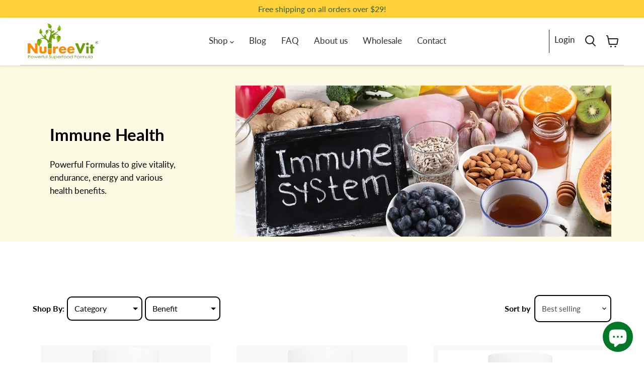

--- FILE ---
content_type: text/html; charset=utf-8
request_url: https://nutreevit.com/collections/immunity
body_size: 78944
content:
<!-- <!doctype html>
<html class="no-js no-touch" lang="en">
  <head>
 <!-- Google tag (gtag.js) -->
<script async src="https://www.googletagmanager.com/gtag/js?id=G-PDTJLDPT1X"></script>
<script>
  window.dataLayer = window.dataLayer || [];
  function gtag(){dataLayer.push(arguments);}
  gtag('js', new Date());

  gtag('config', 'G-PDTJLDPT1X');
</script>

    
  
    <meta charset="utf-8">
    <meta http-equiv="x-ua-compatible" content="IE=edge">

    <link rel="preconnect" href="https://cdn.shopify.com">
    <link rel="preconnect" href="https://fonts.shopifycdn.com">
    <link rel="preconnect" href="https://v.shopify.com">
    <link rel="preconnect" href="https://cdn.shopifycloud.com">

    <title>Immune Health — NutreeVit</title>

    
      <meta name="description" content="Powerful Formulas to give vitality, endurance, energy and various health benefits.">
    

    
  <link rel="shortcut icon" href="//nutreevit.com/cdn/shop/files/favicon_88cb920f-9597-4e3e-b362-b1d61b993951_32x32.jpg?v=1672110371" type="image/png">


    
      <link rel="canonical" href="https://nutreevit.com/collections/immunity" />
    

    <meta name="viewport" content="width=device-width">

    
    















<meta property="og:site_name" content="NutreeVit">
<meta property="og:url" content="https://nutreevit.com/collections/immunity">
<meta property="og:title" content="Immune Health">
<meta property="og:type" content="website">
<meta property="og:description" content="Powerful Formulas to give vitality, endurance, energy and various health benefits.">




    
    
    

    
    
    <meta
      property="og:image"
      content="https://nutreevit.com/cdn/shop/collections/Blue_and_White_Modern_World_Health_Day_Facebook_Post_1_4f26ee12-8e91-4d17-8c4b-de4e8ff202a1_1200x630.jpg?v=1683837377"
    />
    <meta
      property="og:image:secure_url"
      content="https://nutreevit.com/cdn/shop/collections/Blue_and_White_Modern_World_Health_Day_Facebook_Post_1_4f26ee12-8e91-4d17-8c4b-de4e8ff202a1_1200x630.jpg?v=1683837377"
    />
    <meta property="og:image:width" content="1200" />
    <meta property="og:image:height" content="630" />
    
    
    <meta property="og:image:alt" content="Immune Health" />
  









  <meta name="twitter:site" content="@#">








<meta name="twitter:title" content="Immune Health">
<meta name="twitter:description" content="Powerful Formulas to give vitality, endurance, energy and various health benefits.">


    
    
    
      
      
      <meta name="twitter:card" content="summary_large_image">
    
    
    <meta
      property="twitter:image"
      content="https://nutreevit.com/cdn/shop/collections/Blue_and_White_Modern_World_Health_Day_Facebook_Post_1_4f26ee12-8e91-4d17-8c4b-de4e8ff202a1_1200x600_crop_center.jpg?v=1683837377"
    />
    <meta property="twitter:image:width" content="1200" />
    <meta property="twitter:image:height" content="600" />
    
    
    <meta property="twitter:image:alt" content="Immune Health" />
  



    <link rel="preload" href="//nutreevit.com/cdn/fonts/lato/lato_n4.c3b93d431f0091c8be23185e15c9d1fee1e971c5.woff2" as="font" crossorigin="anonymous">
    <link rel="preload" as="style" href="//nutreevit.com/cdn/shop/t/16/assets/theme.css?v=131903353509113374281759343622"><script>!function(){window.ZipifyPages=window.ZipifyPages||{},window.ZipifyPages.analytics={},window.ZipifyPages.currency="USD",window.ZipifyPages.shopDomain="nutreevit.myshopify.com",window.ZipifyPages.moneyFormat="${{amount}}",window.ZipifyPages.shopifyOptionsSelector=false,window.ZipifyPages.unitPriceEnabled=false,window.ZipifyPages.alternativeAnalyticsLoading=true,window.ZipifyPages.integrations="shoppaywidget".split(","),window.ZipifyPages.crmUrl="https://crms.zipify.com",window.ZipifyPages.isPagesEntity=false,window.ZipifyPages.translations={soldOut:"Sold Out",unavailable:"Unavailable"},window.ZipifyPages.routes={root:"\/",cart:{index:"\/cart",add:"\/cart\/add",change:"\/cart\/change",clear:"\/cart\/clear",update:"\/cart\/update"}};window.ZipifyPages.eventsSubscriptions=[],window.ZipifyPages.on=function(i,a){window.ZipifyPages.eventsSubscriptions.push([i,a])}}();</script><script>(() => {
(()=>{class g{constructor(t={}){this.defaultConfig={sectionIds:[],rootMargin:"0px",onSectionViewed:()=>{},onSectionInteracted:()=>{},minViewTime:500,minVisiblePercentage:30,interactiveSelector:'a, button, input, select, textarea, [role="button"], [tabindex]:not([tabindex="-1"])'},this.config={...this.defaultConfig,...t},this.viewedSections=new Set,this.observer=null,this.viewTimers=new Map,this.init()}init(){document.readyState==="loading"?document.addEventListener("DOMContentLoaded",this.setup.bind(this)):this.setup()}setup(){this.setupObserver(),this.setupGlobalClickTracking()}setupObserver(){const t={root:null,rootMargin:this.config.rootMargin,threshold:[0,.1,.2,.3,.4,.5,.6,.7,.8,.9,1]};this.observer=new IntersectionObserver(e=>{e.forEach(i=>{this.calculateVisibility(i)?this.handleSectionVisible(i.target):this.handleSectionHidden(i.target)})},t),this.config.sectionIds.forEach(e=>{const i=document.getElementById(e);i&&this.observer.observe(i)})}calculateVisibility(t){const e=window.innerHeight,i=window.innerWidth,n=e*i,o=t.boundingClientRect,s=Math.max(0,o.top),c=Math.min(e,o.bottom),d=Math.max(0,o.left),a=Math.min(i,o.right),r=Math.max(0,c-s),l=Math.max(0,a-d)*r,m=n>0?l/n*100:0,h=o.width*o.height,p=h>0?l/h*100:0,S=m>=this.config.minVisiblePercentage,b=p>=80;return S||b}isSectionViewed(t){return this.viewedSections.has(Number(t))}setupGlobalClickTracking(){document.addEventListener("click",t=>{const e=this.findParentTrackedSection(t.target);if(e){const i=this.findInteractiveElement(t.target,e.el);i&&(this.isSectionViewed(e.id)||this.trackSectionView(e.id),this.trackSectionInteract(e.id,i,t))}})}findParentTrackedSection(t){let e=t;for(;e&&e!==document.body;){const i=e.id||e.dataset.zpSectionId,n=i?parseInt(i,10):null;if(n&&!isNaN(n)&&this.config.sectionIds.includes(n))return{el:e,id:n};e=e.parentElement}return null}findInteractiveElement(t,e){let i=t;for(;i&&i!==e;){if(i.matches(this.config.interactiveSelector))return i;i=i.parentElement}return null}trackSectionView(t){this.viewedSections.add(Number(t)),this.config.onSectionViewed(t)}trackSectionInteract(t,e,i){this.config.onSectionInteracted(t,e,i)}handleSectionVisible(t){const e=t.id,i=setTimeout(()=>{this.isSectionViewed(e)||this.trackSectionView(e)},this.config.minViewTime);this.viewTimers.set(e,i)}handleSectionHidden(t){const e=t.id;this.viewTimers.has(e)&&(clearTimeout(this.viewTimers.get(e)),this.viewTimers.delete(e))}addSection(t){if(!this.config.sectionIds.includes(t)){this.config.sectionIds.push(t);const e=document.getElementById(t);e&&this.observer&&this.observer.observe(e)}}}class f{constructor(){this.sectionTracker=new g({onSectionViewed:this.onSectionViewed.bind(this),onSectionInteracted:this.onSectionInteracted.bind(this)}),this.runningSplitTests=[]}getCookie(t){const e=document.cookie.match(new RegExp(`(?:^|; )${t}=([^;]*)`));return e?decodeURIComponent(e[1]):null}setCookie(t,e){let i=`${t}=${encodeURIComponent(e)}; path=/; SameSite=Lax`;location.protocol==="https:"&&(i+="; Secure");const n=new Date;n.setTime(n.getTime()+365*24*60*60*1e3),i+=`; expires=${n.toUTCString()}`,document.cookie=i}pickByWeight(t){const e=Object.entries(t).map(([o,s])=>[Number(o),s]),i=e.reduce((o,[,s])=>o+s,0);let n=Math.random()*i;for(const[o,s]of e){if(n<s)return o;n-=s}return e[e.length-1][0]}render(t){const e=t.blocks,i=t.test,n=i.id,o=`zpSectionSplitTest${n}`;let s=Number(this.getCookie(o));e.some(r=>r.id===s)||(s=this.pickByWeight(i.distribution),this.setCookie(o,s));const c=e.find(r=>r.id===s),d=`sectionSplitTest${c.id}`,a=document.querySelector(`template[data-id="${d}"]`);if(!a){console.error(`Template for split test ${c.id} not found`);return}document.currentScript.parentNode.insertBefore(a.content.cloneNode(!0),document.currentScript),this.runningSplitTests.push({id:n,block:c,templateId:d}),this.initTrackingForSection(c.id)}findSplitTestForSection(t){return this.runningSplitTests.find(e=>e.block.id===Number(t))}initTrackingForSection(t){this.sectionTracker.addSection(t)}onSectionViewed(t){this.trackEvent({sectionId:t,event:"zp_section_viewed"})}onSectionInteracted(t){this.trackEvent({sectionId:t,event:"zp_section_clicked"})}trackEvent({event:t,sectionId:e,payload:i={}}){const n=this.findSplitTestForSection(e);n&&window.Shopify.analytics.publish(t,{...i,sectionId:e,splitTestHash:n.id})}}window.ZipifyPages??={};window.ZipifyPages.SectionSplitTest=new f;})();

})()</script><script>window.performance && window.performance.mark && window.performance.mark('shopify.content_for_header.start');</script><meta name="facebook-domain-verification" content="tpqplzcbpdnzhmrgazd1njmg9kqtri">
<meta id="shopify-digital-wallet" name="shopify-digital-wallet" content="/67193798974/digital_wallets/dialog">
<meta name="shopify-checkout-api-token" content="818581b54f4f5643438b9d2487fc533b">
<link rel="alternate" type="application/atom+xml" title="Feed" href="/collections/immunity.atom" />
<link rel="alternate" type="application/json+oembed" href="https://nutreevit.com/collections/immunity.oembed">
<script async="async" src="/checkouts/internal/preloads.js?locale=en-US"></script>
<link rel="preconnect" href="https://shop.app" crossorigin="anonymous">
<script async="async" src="https://shop.app/checkouts/internal/preloads.js?locale=en-US&shop_id=67193798974" crossorigin="anonymous"></script>
<script id="apple-pay-shop-capabilities" type="application/json">{"shopId":67193798974,"countryCode":"US","currencyCode":"USD","merchantCapabilities":["supports3DS"],"merchantId":"gid:\/\/shopify\/Shop\/67193798974","merchantName":"NutreeVit","requiredBillingContactFields":["postalAddress","email","phone"],"requiredShippingContactFields":["postalAddress","email","phone"],"shippingType":"shipping","supportedNetworks":["visa","masterCard","amex","discover","elo","jcb"],"total":{"type":"pending","label":"NutreeVit","amount":"1.00"},"shopifyPaymentsEnabled":true,"supportsSubscriptions":true}</script>
<script id="shopify-features" type="application/json">{"accessToken":"818581b54f4f5643438b9d2487fc533b","betas":["rich-media-storefront-analytics"],"domain":"nutreevit.com","predictiveSearch":true,"shopId":67193798974,"locale":"en"}</script>
<script>var Shopify = Shopify || {};
Shopify.shop = "nutreevit.myshopify.com";
Shopify.locale = "en";
Shopify.currency = {"active":"USD","rate":"1.0"};
Shopify.country = "US";
Shopify.theme = {"name":"demo","id":175805268286,"schema_name":"Devjour","schema_version":"1.0.0","theme_store_id":null,"role":"main"};
Shopify.theme.handle = "null";
Shopify.theme.style = {"id":null,"handle":null};
Shopify.cdnHost = "nutreevit.com/cdn";
Shopify.routes = Shopify.routes || {};
Shopify.routes.root = "/";</script>
<script type="module">!function(o){(o.Shopify=o.Shopify||{}).modules=!0}(window);</script>
<script>!function(o){function n(){var o=[];function n(){o.push(Array.prototype.slice.apply(arguments))}return n.q=o,n}var t=o.Shopify=o.Shopify||{};t.loadFeatures=n(),t.autoloadFeatures=n()}(window);</script>
<script>
  window.ShopifyPay = window.ShopifyPay || {};
  window.ShopifyPay.apiHost = "shop.app\/pay";
  window.ShopifyPay.redirectState = null;
</script>
<script id="shop-js-analytics" type="application/json">{"pageType":"collection"}</script>
<script defer="defer" async type="module" src="//nutreevit.com/cdn/shopifycloud/shop-js/modules/v2/client.init-shop-cart-sync_C5BV16lS.en.esm.js"></script>
<script defer="defer" async type="module" src="//nutreevit.com/cdn/shopifycloud/shop-js/modules/v2/chunk.common_CygWptCX.esm.js"></script>
<script type="module">
  await import("//nutreevit.com/cdn/shopifycloud/shop-js/modules/v2/client.init-shop-cart-sync_C5BV16lS.en.esm.js");
await import("//nutreevit.com/cdn/shopifycloud/shop-js/modules/v2/chunk.common_CygWptCX.esm.js");

  window.Shopify.SignInWithShop?.initShopCartSync?.({"fedCMEnabled":true,"windoidEnabled":true});

</script>
<script>
  window.Shopify = window.Shopify || {};
  if (!window.Shopify.featureAssets) window.Shopify.featureAssets = {};
  window.Shopify.featureAssets['shop-js'] = {"shop-cart-sync":["modules/v2/client.shop-cart-sync_ZFArdW7E.en.esm.js","modules/v2/chunk.common_CygWptCX.esm.js"],"init-fed-cm":["modules/v2/client.init-fed-cm_CmiC4vf6.en.esm.js","modules/v2/chunk.common_CygWptCX.esm.js"],"shop-button":["modules/v2/client.shop-button_tlx5R9nI.en.esm.js","modules/v2/chunk.common_CygWptCX.esm.js"],"shop-cash-offers":["modules/v2/client.shop-cash-offers_DOA2yAJr.en.esm.js","modules/v2/chunk.common_CygWptCX.esm.js","modules/v2/chunk.modal_D71HUcav.esm.js"],"init-windoid":["modules/v2/client.init-windoid_sURxWdc1.en.esm.js","modules/v2/chunk.common_CygWptCX.esm.js"],"shop-toast-manager":["modules/v2/client.shop-toast-manager_ClPi3nE9.en.esm.js","modules/v2/chunk.common_CygWptCX.esm.js"],"init-shop-email-lookup-coordinator":["modules/v2/client.init-shop-email-lookup-coordinator_B8hsDcYM.en.esm.js","modules/v2/chunk.common_CygWptCX.esm.js"],"init-shop-cart-sync":["modules/v2/client.init-shop-cart-sync_C5BV16lS.en.esm.js","modules/v2/chunk.common_CygWptCX.esm.js"],"avatar":["modules/v2/client.avatar_BTnouDA3.en.esm.js"],"pay-button":["modules/v2/client.pay-button_FdsNuTd3.en.esm.js","modules/v2/chunk.common_CygWptCX.esm.js"],"init-customer-accounts":["modules/v2/client.init-customer-accounts_DxDtT_ad.en.esm.js","modules/v2/client.shop-login-button_C5VAVYt1.en.esm.js","modules/v2/chunk.common_CygWptCX.esm.js","modules/v2/chunk.modal_D71HUcav.esm.js"],"init-shop-for-new-customer-accounts":["modules/v2/client.init-shop-for-new-customer-accounts_ChsxoAhi.en.esm.js","modules/v2/client.shop-login-button_C5VAVYt1.en.esm.js","modules/v2/chunk.common_CygWptCX.esm.js","modules/v2/chunk.modal_D71HUcav.esm.js"],"shop-login-button":["modules/v2/client.shop-login-button_C5VAVYt1.en.esm.js","modules/v2/chunk.common_CygWptCX.esm.js","modules/v2/chunk.modal_D71HUcav.esm.js"],"init-customer-accounts-sign-up":["modules/v2/client.init-customer-accounts-sign-up_CPSyQ0Tj.en.esm.js","modules/v2/client.shop-login-button_C5VAVYt1.en.esm.js","modules/v2/chunk.common_CygWptCX.esm.js","modules/v2/chunk.modal_D71HUcav.esm.js"],"shop-follow-button":["modules/v2/client.shop-follow-button_Cva4Ekp9.en.esm.js","modules/v2/chunk.common_CygWptCX.esm.js","modules/v2/chunk.modal_D71HUcav.esm.js"],"checkout-modal":["modules/v2/client.checkout-modal_BPM8l0SH.en.esm.js","modules/v2/chunk.common_CygWptCX.esm.js","modules/v2/chunk.modal_D71HUcav.esm.js"],"lead-capture":["modules/v2/client.lead-capture_Bi8yE_yS.en.esm.js","modules/v2/chunk.common_CygWptCX.esm.js","modules/v2/chunk.modal_D71HUcav.esm.js"],"shop-login":["modules/v2/client.shop-login_D6lNrXab.en.esm.js","modules/v2/chunk.common_CygWptCX.esm.js","modules/v2/chunk.modal_D71HUcav.esm.js"],"payment-terms":["modules/v2/client.payment-terms_CZxnsJam.en.esm.js","modules/v2/chunk.common_CygWptCX.esm.js","modules/v2/chunk.modal_D71HUcav.esm.js"]};
</script>
<script>(function() {
  var isLoaded = false;
  function asyncLoad() {
    if (isLoaded) return;
    isLoaded = true;
    var urls = ["\/\/satcb.azureedge.net\/Scripts\/satcb.min.js?shop=nutreevit.myshopify.com","https:\/\/widgets.automizely.com\/loyalty\/v1\/main.js?connection_id=db8925e0fbed4af7a404d79e627ca694\u0026mapped_org_id=e03a0b7a64eeddee4f7594963457b260_v1\u0026shop=nutreevit.myshopify.com","https:\/\/myfaqprime.appspot.com\/bot\/bot-primelite.js?shop=nutreevit.myshopify.com","https:\/\/cdn-bundler.nice-team.net\/app\/js\/bundler.js?shop=nutreevit.myshopify.com","https:\/\/cdn.weglot.com\/weglot_script_tag.js?shop=nutreevit.myshopify.com","https:\/\/cdn.sender.net\/accounts_resources\/universal.js?resource_key=2c76029f5e4507\u0026shop=nutreevit.myshopify.com","https:\/\/d26ky332zktp97.cloudfront.net\/shops\/MMjXNpjt5T2pXFNY4\/colibrius-m.js?shop=nutreevit.myshopify.com","https:\/\/cdn-app.sealsubscriptions.com\/shopify\/public\/js\/sealsubscriptions.js?shop=nutreevit.myshopify.com"];
    for (var i = 0; i < urls.length; i++) {
      var s = document.createElement('script');
      s.type = 'text/javascript';
      s.async = true;
      s.src = urls[i];
      var x = document.getElementsByTagName('script')[0];
      x.parentNode.insertBefore(s, x);
    }
  };
  if(window.attachEvent) {
    window.attachEvent('onload', asyncLoad);
  } else {
    window.addEventListener('load', asyncLoad, false);
  }
})();</script>
<script id="__st">var __st={"a":67193798974,"offset":-18000,"reqid":"70c2c4fd-9365-4f60-bb26-e438789ecbde-1768745408","pageurl":"nutreevit.com\/collections\/immunity","u":"3715da0596bc","p":"collection","rtyp":"collection","rid":435516375358};</script>
<script>window.ShopifyPaypalV4VisibilityTracking = true;</script>
<script id="captcha-bootstrap">!function(){'use strict';const t='contact',e='account',n='new_comment',o=[[t,t],['blogs',n],['comments',n],[t,'customer']],c=[[e,'customer_login'],[e,'guest_login'],[e,'recover_customer_password'],[e,'create_customer']],r=t=>t.map((([t,e])=>`form[action*='/${t}']:not([data-nocaptcha='true']) input[name='form_type'][value='${e}']`)).join(','),a=t=>()=>t?[...document.querySelectorAll(t)].map((t=>t.form)):[];function s(){const t=[...o],e=r(t);return a(e)}const i='password',u='form_key',d=['recaptcha-v3-token','g-recaptcha-response','h-captcha-response',i],f=()=>{try{return window.sessionStorage}catch{return}},m='__shopify_v',_=t=>t.elements[u];function p(t,e,n=!1){try{const o=window.sessionStorage,c=JSON.parse(o.getItem(e)),{data:r}=function(t){const{data:e,action:n}=t;return t[m]||n?{data:e,action:n}:{data:t,action:n}}(c);for(const[e,n]of Object.entries(r))t.elements[e]&&(t.elements[e].value=n);n&&o.removeItem(e)}catch(o){console.error('form repopulation failed',{error:o})}}const l='form_type',E='cptcha';function T(t){t.dataset[E]=!0}const w=window,h=w.document,L='Shopify',v='ce_forms',y='captcha';let A=!1;((t,e)=>{const n=(g='f06e6c50-85a8-45c8-87d0-21a2b65856fe',I='https://cdn.shopify.com/shopifycloud/storefront-forms-hcaptcha/ce_storefront_forms_captcha_hcaptcha.v1.5.2.iife.js',D={infoText:'Protected by hCaptcha',privacyText:'Privacy',termsText:'Terms'},(t,e,n)=>{const o=w[L][v],c=o.bindForm;if(c)return c(t,g,e,D).then(n);var r;o.q.push([[t,g,e,D],n]),r=I,A||(h.body.append(Object.assign(h.createElement('script'),{id:'captcha-provider',async:!0,src:r})),A=!0)});var g,I,D;w[L]=w[L]||{},w[L][v]=w[L][v]||{},w[L][v].q=[],w[L][y]=w[L][y]||{},w[L][y].protect=function(t,e){n(t,void 0,e),T(t)},Object.freeze(w[L][y]),function(t,e,n,w,h,L){const[v,y,A,g]=function(t,e,n){const i=e?o:[],u=t?c:[],d=[...i,...u],f=r(d),m=r(i),_=r(d.filter((([t,e])=>n.includes(e))));return[a(f),a(m),a(_),s()]}(w,h,L),I=t=>{const e=t.target;return e instanceof HTMLFormElement?e:e&&e.form},D=t=>v().includes(t);t.addEventListener('submit',(t=>{const e=I(t);if(!e)return;const n=D(e)&&!e.dataset.hcaptchaBound&&!e.dataset.recaptchaBound,o=_(e),c=g().includes(e)&&(!o||!o.value);(n||c)&&t.preventDefault(),c&&!n&&(function(t){try{if(!f())return;!function(t){const e=f();if(!e)return;const n=_(t);if(!n)return;const o=n.value;o&&e.removeItem(o)}(t);const e=Array.from(Array(32),(()=>Math.random().toString(36)[2])).join('');!function(t,e){_(t)||t.append(Object.assign(document.createElement('input'),{type:'hidden',name:u})),t.elements[u].value=e}(t,e),function(t,e){const n=f();if(!n)return;const o=[...t.querySelectorAll(`input[type='${i}']`)].map((({name:t})=>t)),c=[...d,...o],r={};for(const[a,s]of new FormData(t).entries())c.includes(a)||(r[a]=s);n.setItem(e,JSON.stringify({[m]:1,action:t.action,data:r}))}(t,e)}catch(e){console.error('failed to persist form',e)}}(e),e.submit())}));const S=(t,e)=>{t&&!t.dataset[E]&&(n(t,e.some((e=>e===t))),T(t))};for(const o of['focusin','change'])t.addEventListener(o,(t=>{const e=I(t);D(e)&&S(e,y())}));const B=e.get('form_key'),M=e.get(l),P=B&&M;t.addEventListener('DOMContentLoaded',(()=>{const t=y();if(P)for(const e of t)e.elements[l].value===M&&p(e,B);[...new Set([...A(),...v().filter((t=>'true'===t.dataset.shopifyCaptcha))])].forEach((e=>S(e,t)))}))}(h,new URLSearchParams(w.location.search),n,t,e,['guest_login'])})(!0,!0)}();</script>
<script integrity="sha256-4kQ18oKyAcykRKYeNunJcIwy7WH5gtpwJnB7kiuLZ1E=" data-source-attribution="shopify.loadfeatures" defer="defer" src="//nutreevit.com/cdn/shopifycloud/storefront/assets/storefront/load_feature-a0a9edcb.js" crossorigin="anonymous"></script>
<script crossorigin="anonymous" defer="defer" src="//nutreevit.com/cdn/shopifycloud/storefront/assets/shopify_pay/storefront-65b4c6d7.js?v=20250812"></script>
<script data-source-attribution="shopify.dynamic_checkout.dynamic.init">var Shopify=Shopify||{};Shopify.PaymentButton=Shopify.PaymentButton||{isStorefrontPortableWallets:!0,init:function(){window.Shopify.PaymentButton.init=function(){};var t=document.createElement("script");t.src="https://nutreevit.com/cdn/shopifycloud/portable-wallets/latest/portable-wallets.en.js",t.type="module",document.head.appendChild(t)}};
</script>
<script data-source-attribution="shopify.dynamic_checkout.buyer_consent">
  function portableWalletsHideBuyerConsent(e){var t=document.getElementById("shopify-buyer-consent"),n=document.getElementById("shopify-subscription-policy-button");t&&n&&(t.classList.add("hidden"),t.setAttribute("aria-hidden","true"),n.removeEventListener("click",e))}function portableWalletsShowBuyerConsent(e){var t=document.getElementById("shopify-buyer-consent"),n=document.getElementById("shopify-subscription-policy-button");t&&n&&(t.classList.remove("hidden"),t.removeAttribute("aria-hidden"),n.addEventListener("click",e))}window.Shopify?.PaymentButton&&(window.Shopify.PaymentButton.hideBuyerConsent=portableWalletsHideBuyerConsent,window.Shopify.PaymentButton.showBuyerConsent=portableWalletsShowBuyerConsent);
</script>
<script data-source-attribution="shopify.dynamic_checkout.cart.bootstrap">document.addEventListener("DOMContentLoaded",(function(){function t(){return document.querySelector("shopify-accelerated-checkout-cart, shopify-accelerated-checkout")}if(t())Shopify.PaymentButton.init();else{new MutationObserver((function(e,n){t()&&(Shopify.PaymentButton.init(),n.disconnect())})).observe(document.body,{childList:!0,subtree:!0})}}));
</script>
<link id="shopify-accelerated-checkout-styles" rel="stylesheet" media="screen" href="https://nutreevit.com/cdn/shopifycloud/portable-wallets/latest/accelerated-checkout-backwards-compat.css" crossorigin="anonymous">
<style id="shopify-accelerated-checkout-cart">
        #shopify-buyer-consent {
  margin-top: 1em;
  display: inline-block;
  width: 100%;
}

#shopify-buyer-consent.hidden {
  display: none;
}

#shopify-subscription-policy-button {
  background: none;
  border: none;
  padding: 0;
  text-decoration: underline;
  font-size: inherit;
  cursor: pointer;
}

#shopify-subscription-policy-button::before {
  box-shadow: none;
}

      </style>

<script>window.performance && window.performance.mark && window.performance.mark('shopify.content_for_header.end');</script>

    <link href="//nutreevit.com/cdn/shop/t/16/assets/theme.css?v=131903353509113374281759343622" rel="stylesheet" type="text/css" media="all" />
    <link href="//nutreevit.com/cdn/shop/t/16/assets/mrk.css?v=82373217420787319861740039906" rel="stylesheet" type="text/css" media="all" />
    
    <script>
      window.Theme = window.Theme || {};
      window.Theme.version = '1.0.0';
      window.Theme.name = 'Devjour';
      window.Theme.routes = {
        "root_url": "/",
        "account_url": "/account",
        "account_login_url": "https://nutreevit.com/customer_authentication/redirect?locale=en&region_country=US",
        "account_logout_url": "/account/logout",
        "account_register_url": "https://shopify.com/67193798974/account?locale=en",
        "account_addresses_url": "/account/addresses",
        "collections_url": "/collections",
        "all_products_collection_url": "/collections/all",
        "search_url": "/search",
        "cart_url": "/cart",
        "cart_add_url": "/cart/add",
        "cart_change_url": "/cart/change",
        "cart_clear_url": "/cart/clear",
        "product_recommendations_url": "/recommendations/products",
      };
    </script>
    

    

  

<!--Start Weglot Script-->
<script src="https://cdn.weglot.com/weglot.min.js"></script>
<script id="has-script-tags">Weglot.initialize({ api_key:"wg_f41bd10829137b5097bb4a61a77042918" });</script>
<!--End Weglot Script-->

    
<!-- Start of Judge.me Core -->
<link rel="dns-prefetch" href="https://cdn.judge.me/">
<script data-cfasync='false' class='jdgm-settings-script'>window.jdgmSettings={"pagination":5,"disable_web_reviews":false,"badge_no_review_text":"No reviews","badge_n_reviews_text":"{{ n }} review/reviews","hide_badge_preview_if_no_reviews":true,"badge_hide_text":false,"enforce_center_preview_badge":false,"widget_title":"Customer Reviews","widget_open_form_text":"Write a review","widget_close_form_text":"Cancel review","widget_refresh_page_text":"Refresh page","widget_summary_text":"Based on {{ number_of_reviews }} review/reviews","widget_no_review_text":"Be the first to write a review","widget_name_field_text":"Display name","widget_verified_name_field_text":"Verified Name (public)","widget_name_placeholder_text":"Display name","widget_required_field_error_text":"This field is required.","widget_email_field_text":"Email address","widget_verified_email_field_text":"Verified Email (private, can not be edited)","widget_email_placeholder_text":"Your email address","widget_email_field_error_text":"Please enter a valid email address.","widget_rating_field_text":"Rating","widget_review_title_field_text":"Review Title","widget_review_title_placeholder_text":"Give your review a title","widget_review_body_field_text":"Review content","widget_review_body_placeholder_text":"Start writing here...","widget_pictures_field_text":"Picture/Video (optional)","widget_submit_review_text":"Submit Review","widget_submit_verified_review_text":"Submit Verified Review","widget_submit_success_msg_with_auto_publish":"Thank you! Please refresh the page in a few moments to see your review. You can remove or edit your review by logging into \u003ca href='https://judge.me/login' target='_blank' rel='nofollow noopener'\u003eJudge.me\u003c/a\u003e","widget_submit_success_msg_no_auto_publish":"Thank you! Your review will be published as soon as it is approved by the shop admin. You can remove or edit your review by logging into \u003ca href='https://judge.me/login' target='_blank' rel='nofollow noopener'\u003eJudge.me\u003c/a\u003e","widget_show_default_reviews_out_of_total_text":"Showing {{ n_reviews_shown }} out of {{ n_reviews }} reviews.","widget_show_all_link_text":"Show all","widget_show_less_link_text":"Show less","widget_author_said_text":"{{ reviewer_name }} said:","widget_days_text":"{{ n }} days ago","widget_weeks_text":"{{ n }} week/weeks ago","widget_months_text":"{{ n }} month/months ago","widget_years_text":"{{ n }} year/years ago","widget_yesterday_text":"Yesterday","widget_today_text":"Today","widget_replied_text":"\u003e\u003e {{ shop_name }} replied:","widget_read_more_text":"Read more","widget_reviewer_name_as_initial":"","widget_rating_filter_color":"#fbcd0a","widget_rating_filter_see_all_text":"See all reviews","widget_sorting_most_recent_text":"Most Recent","widget_sorting_highest_rating_text":"Highest Rating","widget_sorting_lowest_rating_text":"Lowest Rating","widget_sorting_with_pictures_text":"Only Pictures","widget_sorting_most_helpful_text":"Most Helpful","widget_open_question_form_text":"Ask a question","widget_reviews_subtab_text":"Reviews","widget_questions_subtab_text":"Questions","widget_question_label_text":"Question","widget_answer_label_text":"Answer","widget_question_placeholder_text":"Write your question here","widget_submit_question_text":"Submit Question","widget_question_submit_success_text":"Thank you for your question! We will notify you once it gets answered.","verified_badge_text":"Verified","verified_badge_bg_color":"","verified_badge_text_color":"","verified_badge_placement":"left-of-reviewer-name","widget_review_max_height":"","widget_hide_border":false,"widget_social_share":false,"widget_thumb":false,"widget_review_location_show":false,"widget_location_format":"","all_reviews_include_out_of_store_products":true,"all_reviews_out_of_store_text":"(out of store)","all_reviews_pagination":100,"all_reviews_product_name_prefix_text":"about","enable_review_pictures":true,"enable_question_anwser":false,"widget_theme":"default","review_date_format":"mm/dd/yyyy","default_sort_method":"most-recent","widget_product_reviews_subtab_text":"Product Reviews","widget_shop_reviews_subtab_text":"Shop Reviews","widget_other_products_reviews_text":"Reviews for other products","widget_store_reviews_subtab_text":"Store reviews","widget_no_store_reviews_text":"This store hasn't received any reviews yet","widget_web_restriction_product_reviews_text":"This product hasn't received any reviews yet","widget_no_items_text":"No items found","widget_show_more_text":"Show more","widget_write_a_store_review_text":"Write a Store Review","widget_other_languages_heading":"Reviews in Other Languages","widget_translate_review_text":"Translate review to {{ language }}","widget_translating_review_text":"Translating...","widget_show_original_translation_text":"Show original ({{ language }})","widget_translate_review_failed_text":"Review couldn't be translated.","widget_translate_review_retry_text":"Retry","widget_translate_review_try_again_later_text":"Try again later","show_product_url_for_grouped_product":false,"widget_sorting_pictures_first_text":"Pictures First","show_pictures_on_all_rev_page_mobile":false,"show_pictures_on_all_rev_page_desktop":false,"floating_tab_hide_mobile_install_preference":false,"floating_tab_button_name":"★ Reviews","floating_tab_title":"Let customers speak for us","floating_tab_button_color":"","floating_tab_button_background_color":"","floating_tab_url":"","floating_tab_url_enabled":false,"floating_tab_tab_style":"text","all_reviews_text_badge_text":"Customers rate us {{ shop.metafields.judgeme.all_reviews_rating | round: 1 }}/5 based on {{ shop.metafields.judgeme.all_reviews_count }} reviews.","all_reviews_text_badge_text_branded_style":"{{ shop.metafields.judgeme.all_reviews_rating | round: 1 }} out of 5 stars based on {{ shop.metafields.judgeme.all_reviews_count }} reviews","is_all_reviews_text_badge_a_link":false,"show_stars_for_all_reviews_text_badge":false,"all_reviews_text_badge_url":"","all_reviews_text_style":"text","all_reviews_text_color_style":"judgeme_brand_color","all_reviews_text_color":"#108474","all_reviews_text_show_jm_brand":true,"featured_carousel_show_header":true,"featured_carousel_title":"Let customers speak for us","testimonials_carousel_title":"Customers are saying","videos_carousel_title":"Real customer stories","cards_carousel_title":"Customers are saying","featured_carousel_count_text":"from {{ n }} reviews","featured_carousel_add_link_to_all_reviews_page":false,"featured_carousel_url":"","featured_carousel_show_images":true,"featured_carousel_autoslide_interval":5,"featured_carousel_arrows_on_the_sides":false,"featured_carousel_height":250,"featured_carousel_width":80,"featured_carousel_image_size":0,"featured_carousel_image_height":250,"featured_carousel_arrow_color":"#eeeeee","verified_count_badge_style":"vintage","verified_count_badge_orientation":"horizontal","verified_count_badge_color_style":"judgeme_brand_color","verified_count_badge_color":"#108474","is_verified_count_badge_a_link":false,"verified_count_badge_url":"","verified_count_badge_show_jm_brand":true,"widget_rating_preset_default":5,"widget_first_sub_tab":"product-reviews","widget_show_histogram":true,"widget_histogram_use_custom_color":false,"widget_pagination_use_custom_color":false,"widget_star_use_custom_color":false,"widget_verified_badge_use_custom_color":false,"widget_write_review_use_custom_color":false,"picture_reminder_submit_button":"Upload Pictures","enable_review_videos":false,"mute_video_by_default":false,"widget_sorting_videos_first_text":"Videos First","widget_review_pending_text":"Pending","featured_carousel_items_for_large_screen":3,"social_share_options_order":"Facebook,Twitter","remove_microdata_snippet":true,"disable_json_ld":false,"enable_json_ld_products":false,"preview_badge_show_question_text":false,"preview_badge_no_question_text":"No questions","preview_badge_n_question_text":"{{ number_of_questions }} question/questions","qa_badge_show_icon":false,"qa_badge_position":"same-row","remove_judgeme_branding":false,"widget_add_search_bar":false,"widget_search_bar_placeholder":"Search","widget_sorting_verified_only_text":"Verified only","featured_carousel_theme":"default","featured_carousel_show_rating":true,"featured_carousel_show_title":true,"featured_carousel_show_body":true,"featured_carousel_show_date":false,"featured_carousel_show_reviewer":true,"featured_carousel_show_product":false,"featured_carousel_header_background_color":"#108474","featured_carousel_header_text_color":"#ffffff","featured_carousel_name_product_separator":"reviewed","featured_carousel_full_star_background":"#108474","featured_carousel_empty_star_background":"#dadada","featured_carousel_vertical_theme_background":"#f9fafb","featured_carousel_verified_badge_enable":false,"featured_carousel_verified_badge_color":"#108474","featured_carousel_border_style":"round","featured_carousel_review_line_length_limit":3,"featured_carousel_more_reviews_button_text":"Read more reviews","featured_carousel_view_product_button_text":"View product","all_reviews_page_load_reviews_on":"scroll","all_reviews_page_load_more_text":"Load More Reviews","disable_fb_tab_reviews":false,"enable_ajax_cdn_cache":false,"widget_public_name_text":"displayed publicly like","default_reviewer_name":"John Smith","default_reviewer_name_has_non_latin":true,"widget_reviewer_anonymous":"Anonymous","medals_widget_title":"Judge.me Review Medals","medals_widget_background_color":"#f9fafb","medals_widget_position":"footer_all_pages","medals_widget_border_color":"#f9fafb","medals_widget_verified_text_position":"left","medals_widget_use_monochromatic_version":false,"medals_widget_elements_color":"#108474","show_reviewer_avatar":true,"widget_invalid_yt_video_url_error_text":"Not a YouTube video URL","widget_max_length_field_error_text":"Please enter no more than {0} characters.","widget_show_country_flag":false,"widget_show_collected_via_shop_app":true,"widget_verified_by_shop_badge_style":"light","widget_verified_by_shop_text":"Verified by Shop","widget_show_photo_gallery":false,"widget_load_with_code_splitting":true,"widget_ugc_install_preference":false,"widget_ugc_title":"Made by us, Shared by you","widget_ugc_subtitle":"Tag us to see your picture featured in our page","widget_ugc_arrows_color":"#ffffff","widget_ugc_primary_button_text":"Buy Now","widget_ugc_primary_button_background_color":"#108474","widget_ugc_primary_button_text_color":"#ffffff","widget_ugc_primary_button_border_width":"0","widget_ugc_primary_button_border_style":"none","widget_ugc_primary_button_border_color":"#108474","widget_ugc_primary_button_border_radius":"25","widget_ugc_secondary_button_text":"Load More","widget_ugc_secondary_button_background_color":"#ffffff","widget_ugc_secondary_button_text_color":"#108474","widget_ugc_secondary_button_border_width":"2","widget_ugc_secondary_button_border_style":"solid","widget_ugc_secondary_button_border_color":"#108474","widget_ugc_secondary_button_border_radius":"25","widget_ugc_reviews_button_text":"View Reviews","widget_ugc_reviews_button_background_color":"#ffffff","widget_ugc_reviews_button_text_color":"#108474","widget_ugc_reviews_button_border_width":"2","widget_ugc_reviews_button_border_style":"solid","widget_ugc_reviews_button_border_color":"#108474","widget_ugc_reviews_button_border_radius":"25","widget_ugc_reviews_button_link_to":"judgeme-reviews-page","widget_ugc_show_post_date":true,"widget_ugc_max_width":"800","widget_rating_metafield_value_type":true,"widget_primary_color":"#108474","widget_enable_secondary_color":false,"widget_secondary_color":"#edf5f5","widget_summary_average_rating_text":"{{ average_rating }} out of 5","widget_media_grid_title":"Customer photos \u0026 videos","widget_media_grid_see_more_text":"See more","widget_round_style":false,"widget_show_product_medals":true,"widget_verified_by_judgeme_text":"Verified by Judge.me","widget_show_store_medals":true,"widget_verified_by_judgeme_text_in_store_medals":"Verified by Judge.me","widget_media_field_exceed_quantity_message":"Sorry, we can only accept {{ max_media }} for one review.","widget_media_field_exceed_limit_message":"{{ file_name }} is too large, please select a {{ media_type }} less than {{ size_limit }}MB.","widget_review_submitted_text":"Review Submitted!","widget_question_submitted_text":"Question Submitted!","widget_close_form_text_question":"Cancel","widget_write_your_answer_here_text":"Write your answer here","widget_enabled_branded_link":true,"widget_show_collected_by_judgeme":true,"widget_reviewer_name_color":"","widget_write_review_text_color":"","widget_write_review_bg_color":"","widget_collected_by_judgeme_text":"collected by Judge.me","widget_pagination_type":"standard","widget_load_more_text":"Load More","widget_load_more_color":"#108474","widget_full_review_text":"Full Review","widget_read_more_reviews_text":"Read More Reviews","widget_read_questions_text":"Read Questions","widget_questions_and_answers_text":"Questions \u0026 Answers","widget_verified_by_text":"Verified by","widget_verified_text":"Verified","widget_number_of_reviews_text":"{{ number_of_reviews }} reviews","widget_back_button_text":"Back","widget_next_button_text":"Next","widget_custom_forms_filter_button":"Filters","custom_forms_style":"vertical","widget_show_review_information":false,"how_reviews_are_collected":"How reviews are collected?","widget_show_review_keywords":false,"widget_gdpr_statement":"How we use your data: We'll only contact you about the review you left, and only if necessary. By submitting your review, you agree to Judge.me's \u003ca href='https://judge.me/terms' target='_blank' rel='nofollow noopener'\u003eterms\u003c/a\u003e, \u003ca href='https://judge.me/privacy' target='_blank' rel='nofollow noopener'\u003eprivacy\u003c/a\u003e and \u003ca href='https://judge.me/content-policy' target='_blank' rel='nofollow noopener'\u003econtent\u003c/a\u003e policies.","widget_multilingual_sorting_enabled":false,"widget_translate_review_content_enabled":false,"widget_translate_review_content_method":"manual","popup_widget_review_selection":"automatically_with_pictures","popup_widget_round_border_style":true,"popup_widget_show_title":true,"popup_widget_show_body":true,"popup_widget_show_reviewer":false,"popup_widget_show_product":true,"popup_widget_show_pictures":true,"popup_widget_use_review_picture":true,"popup_widget_show_on_home_page":true,"popup_widget_show_on_product_page":true,"popup_widget_show_on_collection_page":true,"popup_widget_show_on_cart_page":true,"popup_widget_position":"bottom_left","popup_widget_first_review_delay":5,"popup_widget_duration":5,"popup_widget_interval":5,"popup_widget_review_count":5,"popup_widget_hide_on_mobile":true,"review_snippet_widget_round_border_style":true,"review_snippet_widget_card_color":"#FFFFFF","review_snippet_widget_slider_arrows_background_color":"#FFFFFF","review_snippet_widget_slider_arrows_color":"#000000","review_snippet_widget_star_color":"#108474","show_product_variant":false,"all_reviews_product_variant_label_text":"Variant: ","widget_show_verified_branding":false,"widget_ai_summary_title":"Customers say","widget_ai_summary_disclaimer":"AI-powered review summary based on recent customer reviews","widget_show_ai_summary":false,"widget_show_ai_summary_bg":false,"widget_show_review_title_input":true,"redirect_reviewers_invited_via_email":"review_widget","request_store_review_after_product_review":false,"request_review_other_products_in_order":false,"review_form_color_scheme":"default","review_form_corner_style":"square","review_form_star_color":{},"review_form_text_color":"#333333","review_form_background_color":"#ffffff","review_form_field_background_color":"#fafafa","review_form_button_color":{},"review_form_button_text_color":"#ffffff","review_form_modal_overlay_color":"#000000","review_content_screen_title_text":"How would you rate this product?","review_content_introduction_text":"We would love it if you would share a bit about your experience.","store_review_form_title_text":"How would you rate this store?","store_review_form_introduction_text":"We would love it if you would share a bit about your experience.","show_review_guidance_text":true,"one_star_review_guidance_text":"Poor","five_star_review_guidance_text":"Great","customer_information_screen_title_text":"About you","customer_information_introduction_text":"Please tell us more about you.","custom_questions_screen_title_text":"Your experience in more detail","custom_questions_introduction_text":"Here are a few questions to help us understand more about your experience.","review_submitted_screen_title_text":"Thanks for your review!","review_submitted_screen_thank_you_text":"We are processing it and it will appear on the store soon.","review_submitted_screen_email_verification_text":"Please confirm your email by clicking the link we just sent you. This helps us keep reviews authentic.","review_submitted_request_store_review_text":"Would you like to share your experience of shopping with us?","review_submitted_review_other_products_text":"Would you like to review these products?","store_review_screen_title_text":"Would you like to share your experience of shopping with us?","store_review_introduction_text":"We value your feedback and use it to improve. Please share any thoughts or suggestions you have.","reviewer_media_screen_title_picture_text":"Share a picture","reviewer_media_introduction_picture_text":"Upload a photo to support your review.","reviewer_media_screen_title_video_text":"Share a video","reviewer_media_introduction_video_text":"Upload a video to support your review.","reviewer_media_screen_title_picture_or_video_text":"Share a picture or video","reviewer_media_introduction_picture_or_video_text":"Upload a photo or video to support your review.","reviewer_media_youtube_url_text":"Paste your Youtube URL here","advanced_settings_next_step_button_text":"Next","advanced_settings_close_review_button_text":"Close","modal_write_review_flow":false,"write_review_flow_required_text":"Required","write_review_flow_privacy_message_text":"We respect your privacy.","write_review_flow_anonymous_text":"Post review as anonymous","write_review_flow_visibility_text":"This won't be visible to other customers.","write_review_flow_multiple_selection_help_text":"Select as many as you like","write_review_flow_single_selection_help_text":"Select one option","write_review_flow_required_field_error_text":"This field is required","write_review_flow_invalid_email_error_text":"Please enter a valid email address","write_review_flow_max_length_error_text":"Max. {{ max_length }} characters.","write_review_flow_media_upload_text":"\u003cb\u003eClick to upload\u003c/b\u003e or drag and drop","write_review_flow_gdpr_statement":"We'll only contact you about your review if necessary. By submitting your review, you agree to our \u003ca href='https://judge.me/terms' target='_blank' rel='nofollow noopener'\u003eterms and conditions\u003c/a\u003e and \u003ca href='https://judge.me/privacy' target='_blank' rel='nofollow noopener'\u003eprivacy policy\u003c/a\u003e.","rating_only_reviews_enabled":false,"show_negative_reviews_help_screen":false,"new_review_flow_help_screen_rating_threshold":3,"negative_review_resolution_screen_title_text":"Tell us more","negative_review_resolution_text":"Your experience matters to us. If there were issues with your purchase, we're here to help. Feel free to reach out to us, we'd love the opportunity to make things right.","negative_review_resolution_button_text":"Contact us","negative_review_resolution_proceed_with_review_text":"Leave a review","negative_review_resolution_subject":"Issue with purchase from {{ shop_name }}.{{ order_name }}","preview_badge_collection_page_install_status":false,"widget_review_custom_css":"","preview_badge_custom_css":"","preview_badge_stars_count":"5-stars","featured_carousel_custom_css":"","floating_tab_custom_css":"","all_reviews_widget_custom_css":"","medals_widget_custom_css":"","verified_badge_custom_css":"","all_reviews_text_custom_css":"","transparency_badges_collected_via_store_invite":false,"transparency_badges_from_another_provider":false,"transparency_badges_collected_from_store_visitor":false,"transparency_badges_collected_by_verified_review_provider":false,"transparency_badges_earned_reward":false,"transparency_badges_collected_via_store_invite_text":"Review collected via store invitation","transparency_badges_from_another_provider_text":"Review collected from another provider","transparency_badges_collected_from_store_visitor_text":"Review collected from a store visitor","transparency_badges_written_in_google_text":"Review written in Google","transparency_badges_written_in_etsy_text":"Review written in Etsy","transparency_badges_written_in_shop_app_text":"Review written in Shop App","transparency_badges_earned_reward_text":"Review earned a reward for future purchase","product_review_widget_per_page":10,"widget_store_review_label_text":"Review about the store","checkout_comment_extension_title_on_product_page":"Customer Comments","checkout_comment_extension_num_latest_comment_show":5,"checkout_comment_extension_format":"name_and_timestamp","checkout_comment_customer_name":"last_initial","checkout_comment_comment_notification":true,"preview_badge_collection_page_install_preference":true,"preview_badge_home_page_install_preference":false,"preview_badge_product_page_install_preference":true,"review_widget_install_preference":"","review_carousel_install_preference":false,"floating_reviews_tab_install_preference":"none","verified_reviews_count_badge_install_preference":false,"all_reviews_text_install_preference":false,"review_widget_best_location":true,"judgeme_medals_install_preference":false,"review_widget_revamp_enabled":false,"review_widget_qna_enabled":false,"review_widget_header_theme":"minimal","review_widget_widget_title_enabled":true,"review_widget_header_text_size":"medium","review_widget_header_text_weight":"regular","review_widget_average_rating_style":"compact","review_widget_bar_chart_enabled":true,"review_widget_bar_chart_type":"numbers","review_widget_bar_chart_style":"standard","review_widget_expanded_media_gallery_enabled":false,"review_widget_reviews_section_theme":"standard","review_widget_image_style":"thumbnails","review_widget_review_image_ratio":"square","review_widget_stars_size":"medium","review_widget_verified_badge":"standard_text","review_widget_review_title_text_size":"medium","review_widget_review_text_size":"medium","review_widget_review_text_length":"medium","review_widget_number_of_columns_desktop":3,"review_widget_carousel_transition_speed":5,"review_widget_custom_questions_answers_display":"always","review_widget_button_text_color":"#FFFFFF","review_widget_text_color":"#000000","review_widget_lighter_text_color":"#7B7B7B","review_widget_corner_styling":"soft","review_widget_review_word_singular":"review","review_widget_review_word_plural":"reviews","review_widget_voting_label":"Helpful?","review_widget_shop_reply_label":"Reply from {{ shop_name }}:","review_widget_filters_title":"Filters","qna_widget_question_word_singular":"Question","qna_widget_question_word_plural":"Questions","qna_widget_answer_reply_label":"Answer from {{ answerer_name }}:","qna_content_screen_title_text":"Ask a question about this product","qna_widget_question_required_field_error_text":"Please enter your question.","qna_widget_flow_gdpr_statement":"We'll only contact you about your question if necessary. By submitting your question, you agree to our \u003ca href='https://judge.me/terms' target='_blank' rel='nofollow noopener'\u003eterms and conditions\u003c/a\u003e and \u003ca href='https://judge.me/privacy' target='_blank' rel='nofollow noopener'\u003eprivacy policy\u003c/a\u003e.","qna_widget_question_submitted_text":"Thanks for your question!","qna_widget_close_form_text_question":"Close","qna_widget_question_submit_success_text":"We’ll notify you by email when your question is answered.","all_reviews_widget_v2025_enabled":false,"all_reviews_widget_v2025_header_theme":"default","all_reviews_widget_v2025_widget_title_enabled":true,"all_reviews_widget_v2025_header_text_size":"medium","all_reviews_widget_v2025_header_text_weight":"regular","all_reviews_widget_v2025_average_rating_style":"compact","all_reviews_widget_v2025_bar_chart_enabled":true,"all_reviews_widget_v2025_bar_chart_type":"numbers","all_reviews_widget_v2025_bar_chart_style":"standard","all_reviews_widget_v2025_expanded_media_gallery_enabled":false,"all_reviews_widget_v2025_show_store_medals":true,"all_reviews_widget_v2025_show_photo_gallery":true,"all_reviews_widget_v2025_show_review_keywords":false,"all_reviews_widget_v2025_show_ai_summary":false,"all_reviews_widget_v2025_show_ai_summary_bg":false,"all_reviews_widget_v2025_add_search_bar":false,"all_reviews_widget_v2025_default_sort_method":"most-recent","all_reviews_widget_v2025_reviews_per_page":10,"all_reviews_widget_v2025_reviews_section_theme":"default","all_reviews_widget_v2025_image_style":"thumbnails","all_reviews_widget_v2025_review_image_ratio":"square","all_reviews_widget_v2025_stars_size":"medium","all_reviews_widget_v2025_verified_badge":"bold_badge","all_reviews_widget_v2025_review_title_text_size":"medium","all_reviews_widget_v2025_review_text_size":"medium","all_reviews_widget_v2025_review_text_length":"medium","all_reviews_widget_v2025_number_of_columns_desktop":3,"all_reviews_widget_v2025_carousel_transition_speed":5,"all_reviews_widget_v2025_custom_questions_answers_display":"always","all_reviews_widget_v2025_show_product_variant":false,"all_reviews_widget_v2025_show_reviewer_avatar":true,"all_reviews_widget_v2025_reviewer_name_as_initial":"","all_reviews_widget_v2025_review_location_show":false,"all_reviews_widget_v2025_location_format":"","all_reviews_widget_v2025_show_country_flag":false,"all_reviews_widget_v2025_verified_by_shop_badge_style":"light","all_reviews_widget_v2025_social_share":false,"all_reviews_widget_v2025_social_share_options_order":"Facebook,Twitter,LinkedIn,Pinterest","all_reviews_widget_v2025_pagination_type":"standard","all_reviews_widget_v2025_button_text_color":"#FFFFFF","all_reviews_widget_v2025_text_color":"#000000","all_reviews_widget_v2025_lighter_text_color":"#7B7B7B","all_reviews_widget_v2025_corner_styling":"soft","all_reviews_widget_v2025_title":"Customer reviews","all_reviews_widget_v2025_ai_summary_title":"Customers say about this store","all_reviews_widget_v2025_no_review_text":"Be the first to write a review","platform":"shopify","branding_url":"https://app.judge.me/reviews/stores/nutreevit.com","branding_text":"Powered by Judge.me","locale":"en","reply_name":"NutreeVit","widget_version":"3.0","footer":true,"autopublish":true,"review_dates":true,"enable_custom_form":false,"shop_use_review_site":true,"shop_locale":"en","enable_multi_locales_translations":false,"show_review_title_input":true,"review_verification_email_status":"always","can_be_branded":true,"reply_name_text":"NutreeVit"};</script> <style class='jdgm-settings-style'>.jdgm-xx{left:0}:root{--jdgm-primary-color: #108474;--jdgm-secondary-color: rgba(16,132,116,0.1);--jdgm-star-color: #108474;--jdgm-write-review-text-color: white;--jdgm-write-review-bg-color: #108474;--jdgm-paginate-color: #108474;--jdgm-border-radius: 0;--jdgm-reviewer-name-color: #108474}.jdgm-histogram__bar-content{background-color:#108474}.jdgm-rev[data-verified-buyer=true] .jdgm-rev__icon.jdgm-rev__icon:after,.jdgm-rev__buyer-badge.jdgm-rev__buyer-badge{color:white;background-color:#108474}.jdgm-review-widget--small .jdgm-gallery.jdgm-gallery .jdgm-gallery__thumbnail-link:nth-child(8) .jdgm-gallery__thumbnail-wrapper.jdgm-gallery__thumbnail-wrapper:before{content:"See more"}@media only screen and (min-width: 768px){.jdgm-gallery.jdgm-gallery .jdgm-gallery__thumbnail-link:nth-child(8) .jdgm-gallery__thumbnail-wrapper.jdgm-gallery__thumbnail-wrapper:before{content:"See more"}}.jdgm-prev-badge[data-average-rating='0.00']{display:none !important}.jdgm-author-all-initials{display:none !important}.jdgm-author-last-initial{display:none !important}.jdgm-rev-widg__title{visibility:hidden}.jdgm-rev-widg__summary-text{visibility:hidden}.jdgm-prev-badge__text{visibility:hidden}.jdgm-rev__prod-link-prefix:before{content:'about'}.jdgm-rev__variant-label:before{content:'Variant: '}.jdgm-rev__out-of-store-text:before{content:'(out of store)'}@media only screen and (min-width: 768px){.jdgm-rev__pics .jdgm-rev_all-rev-page-picture-separator,.jdgm-rev__pics .jdgm-rev__product-picture{display:none}}@media only screen and (max-width: 768px){.jdgm-rev__pics .jdgm-rev_all-rev-page-picture-separator,.jdgm-rev__pics .jdgm-rev__product-picture{display:none}}.jdgm-preview-badge[data-template="index"]{display:none !important}.jdgm-verified-count-badget[data-from-snippet="true"]{display:none !important}.jdgm-carousel-wrapper[data-from-snippet="true"]{display:none !important}.jdgm-all-reviews-text[data-from-snippet="true"]{display:none !important}.jdgm-medals-section[data-from-snippet="true"]{display:none !important}.jdgm-ugc-media-wrapper[data-from-snippet="true"]{display:none !important}.jdgm-rev__transparency-badge[data-badge-type="review_collected_via_store_invitation"]{display:none !important}.jdgm-rev__transparency-badge[data-badge-type="review_collected_from_another_provider"]{display:none !important}.jdgm-rev__transparency-badge[data-badge-type="review_collected_from_store_visitor"]{display:none !important}.jdgm-rev__transparency-badge[data-badge-type="review_written_in_etsy"]{display:none !important}.jdgm-rev__transparency-badge[data-badge-type="review_written_in_google_business"]{display:none !important}.jdgm-rev__transparency-badge[data-badge-type="review_written_in_shop_app"]{display:none !important}.jdgm-rev__transparency-badge[data-badge-type="review_earned_for_future_purchase"]{display:none !important}.jdgm-review-snippet-widget .jdgm-rev-snippet-widget__cards-container .jdgm-rev-snippet-card{border-radius:8px;background:#fff}.jdgm-review-snippet-widget .jdgm-rev-snippet-widget__cards-container .jdgm-rev-snippet-card__rev-rating .jdgm-star{color:#108474}.jdgm-review-snippet-widget .jdgm-rev-snippet-widget__prev-btn,.jdgm-review-snippet-widget .jdgm-rev-snippet-widget__next-btn{border-radius:50%;background:#fff}.jdgm-review-snippet-widget .jdgm-rev-snippet-widget__prev-btn>svg,.jdgm-review-snippet-widget .jdgm-rev-snippet-widget__next-btn>svg{fill:#000}.jdgm-full-rev-modal.rev-snippet-widget .jm-mfp-container .jm-mfp-content,.jdgm-full-rev-modal.rev-snippet-widget .jm-mfp-container .jdgm-full-rev__icon,.jdgm-full-rev-modal.rev-snippet-widget .jm-mfp-container .jdgm-full-rev__pic-img,.jdgm-full-rev-modal.rev-snippet-widget .jm-mfp-container .jdgm-full-rev__reply{border-radius:8px}.jdgm-full-rev-modal.rev-snippet-widget .jm-mfp-container .jdgm-full-rev[data-verified-buyer="true"] .jdgm-full-rev__icon::after{border-radius:8px}.jdgm-full-rev-modal.rev-snippet-widget .jm-mfp-container .jdgm-full-rev .jdgm-rev__buyer-badge{border-radius:calc( 8px / 2 )}.jdgm-full-rev-modal.rev-snippet-widget .jm-mfp-container .jdgm-full-rev .jdgm-full-rev__replier::before{content:'NutreeVit'}.jdgm-full-rev-modal.rev-snippet-widget .jm-mfp-container .jdgm-full-rev .jdgm-full-rev__product-button{border-radius:calc( 8px * 6 )}
</style> <style class='jdgm-settings-style'></style>

  
  
  
  <style class='jdgm-miracle-styles'>
  @-webkit-keyframes jdgm-spin{0%{-webkit-transform:rotate(0deg);-ms-transform:rotate(0deg);transform:rotate(0deg)}100%{-webkit-transform:rotate(359deg);-ms-transform:rotate(359deg);transform:rotate(359deg)}}@keyframes jdgm-spin{0%{-webkit-transform:rotate(0deg);-ms-transform:rotate(0deg);transform:rotate(0deg)}100%{-webkit-transform:rotate(359deg);-ms-transform:rotate(359deg);transform:rotate(359deg)}}@font-face{font-family:'JudgemeStar';src:url("[data-uri]") format("woff");font-weight:normal;font-style:normal}.jdgm-star{font-family:'JudgemeStar';display:inline !important;text-decoration:none !important;padding:0 4px 0 0 !important;margin:0 !important;font-weight:bold;opacity:1;-webkit-font-smoothing:antialiased;-moz-osx-font-smoothing:grayscale}.jdgm-star:hover{opacity:1}.jdgm-star:last-of-type{padding:0 !important}.jdgm-star.jdgm--on:before{content:"\e000"}.jdgm-star.jdgm--off:before{content:"\e001"}.jdgm-star.jdgm--half:before{content:"\e002"}.jdgm-widget *{margin:0;line-height:1.4;-webkit-box-sizing:border-box;-moz-box-sizing:border-box;box-sizing:border-box;-webkit-overflow-scrolling:touch}.jdgm-hidden{display:none !important;visibility:hidden !important}.jdgm-temp-hidden{display:none}.jdgm-spinner{width:40px;height:40px;margin:auto;border-radius:50%;border-top:2px solid #eee;border-right:2px solid #eee;border-bottom:2px solid #eee;border-left:2px solid #ccc;-webkit-animation:jdgm-spin 0.8s infinite linear;animation:jdgm-spin 0.8s infinite linear}.jdgm-prev-badge{display:block !important}

</style>


  
  
   


<script data-cfasync='false' class='jdgm-script'>
!function(e){window.jdgm=window.jdgm||{},jdgm.CDN_HOST="https://cdn.judge.me/",
jdgm.docReady=function(d){(e.attachEvent?"complete"===e.readyState:"loading"!==e.readyState)?
setTimeout(d,0):e.addEventListener("DOMContentLoaded",d)},jdgm.loadCSS=function(d,t,o,s){
!o&&jdgm.loadCSS.requestedUrls.indexOf(d)>=0||(jdgm.loadCSS.requestedUrls.push(d),
(s=e.createElement("link")).rel="stylesheet",s.class="jdgm-stylesheet",s.media="nope!",
s.href=d,s.onload=function(){this.media="all",t&&setTimeout(t)},e.body.appendChild(s))},
jdgm.loadCSS.requestedUrls=[],jdgm.loadJS=function(e,d){var t=new XMLHttpRequest;
t.onreadystatechange=function(){4===t.readyState&&(Function(t.response)(),d&&d(t.response))},
t.open("GET",e),t.send()},jdgm.docReady((function(){(window.jdgmLoadCSS||e.querySelectorAll(
".jdgm-widget, .jdgm-all-reviews-page").length>0)&&(jdgmSettings.widget_load_with_code_splitting?
parseFloat(jdgmSettings.widget_version)>=3?jdgm.loadCSS(jdgm.CDN_HOST+"widget_v3/base.css"):
jdgm.loadCSS(jdgm.CDN_HOST+"widget/base.css"):jdgm.loadCSS(jdgm.CDN_HOST+"shopify_v2.css"),
jdgm.loadJS(jdgm.CDN_HOST+"loader.js"))}))}(document);
</script>

<noscript><link rel="stylesheet" type="text/css" media="all" href="https://cdn.judge.me/shopify_v2.css"></noscript>
<!-- End of Judge.me Core -->

 


<!-- Start of LittledataLayer -->
<!-- This file has been deprecated. -->
<!-- End of LittledataLayer -->
<script> window.sd__PreorderUniqueData ={"preorderSetting":{"pre_badges":"No","force_preorder":"No","badge_text":"Pre-Order","badge_bk":"FF1919","badge_color":"ffff","badgeShape":"Rectangle","badgePosition":"top_right","badge_text_size":"11px","animateclass":"hvr-no","global_preorderlimit":"","button_text":"PRE-ORDER","button_message":"Available soon","nopreordermessage":"No Pre-Order for this product","mode":"hover","position":"top","button_color":"#000","button_text_color":"#fff","button_text_size":"15px","button_font_weight":"normal","button_width":"100%","button_top_margin":"5px","button_radius":"0px","tooltip_bkcolor":"#000","tooltip_opt":"No","tooltip_textcolor":"#fff","custom_note":"Pre-order Item","custom_note_label":"Pre-order Item","qty_limit":"","qty_check":"No","error_customer_msg":"Sorry..!! This much quantity is not available. You can avail maximum","enable_country":"","location_enable":"No","error_message_geo":"Sorry !!! Product is not available at this location.","mandatory_for_customers":"No","customer_delivery_date_feature":"No","customer_delivery_time_feature":"No","customer_delivery_label":"Schedule Delivery"},"developerSetting":{"formselector":"form[action=\"\/cart\/add\"]","buttonselector":"button[name=\"add\"]","variantselector1":".product__variant, select:not(.selectoption_id,.product-form__quantity, .delivery_time), .single-option-selector, input[name=\"Size\"], .ProductForm__Variants .ProductForm__Option input[type=\"radio\"], .variant-group input[type=\"radio\"], .swatch input[type=\"radio\"], .gPreorderVariantActivator, .product__swatches [data-swatch-option], .swatch__container .swatch__option, .gf_swatches .gf_swatch, .product-form__controls-group-options select, ul.clickyboxes li, .pf-variant-select, ul.swatches-select li, .product-options__value, .form-check-swatch, button.btn.swatch select.product__variant, .pf-container a, button.variant.option, ul.js-product__variant--container li, .variant-input, .product-variant > ul > li  ,.input--dropdown, .HorizontalList > li, .product-single__swatch__item, .globo-swatch-list ul.value > .select-option, .form-swatch-item, .selector-wrapper select, select.pf-input, ul.swatches-select > li.nt-swatch.swatch_pr_item, ul.gfqv-swatch-values > li, .lh-swatch-select, .swatch-image, .variant-image-swatch, #option-size, .selector-wrapper .replaced, .regular-select-content > .regular-select-item, .radios--input, ul.swatch-view > li > .swatch-selector , .swatch-element input, [data-product-option], .single-option-selector__radio, [data-index^=\"option\"], .SizeSwatchList input, .swatch-panda input[type=radio], .swatch input, .swatch-element input[type=radio], select[id*=\"product-select-\"], select[id|=\"product-select-option\"], [id|=\"productSelect-product\"], [id|=\"ProductSelect-option\"],select[id|=\"product-variants-option\"],select[id|=\"sca-qv-product-selected-option\"],select[id*=\"product-variants-\"],select[id|=\"product-selectors-option\"],select[id|=\"variant-listbox-option\"],select[id|=\"id-option\"],select[id|=\"SingleOptionSelector\"], .variant-input-wrap input, [data-action=\"select-value\"], .no-js-hidden input[type=\"radio\"]","variantselector2":"input[name=\"quantity\"]","variantselector3":"","tags_badges":"","badges_allpages":"","badges_allpages_hide_attr":"","checkoutattr":"input[name=\"checkout\"],button[name=\"checkout\"]","subtotalclass":"","partialtext":"Partial Deposit:","remainingtext":"Due Balance:","drawerbuttonattr":"#drawer input[name=\"checkout\"], .yv_side_drawer_wrapper.mini_cart a[href=\"\/checkout\"], #drawer button[name=\"checkout\"], .Drawer button[name=\"checkout\"]","drawersubtotal":"","drawerevents":"header a[href=\"\/cart\"]","remainingenable":"No"},"generalSetting":{"counter_theme":"sd_counter1","comingsoontext":"Coming Soon","notify_autosent":"no_disable","coupon_option":"No","account_coupon":"No","auto_coupon":"No","shipping1":"No","shipping2":"No","tax_1":"No","tax_2":"No","com_badges":null,"com_badge_text":"Coming-Soon","com_badge_bk":"FF1919","com_badge_color":"ffff","com_badge_text_size":"11px","comBadgeShape":"Rectangle","comBadgePosition":"top_right","enable_favicon":"No","favbgcolor":"FF0000","favtxtcolor":"FFf","preorder_mode":"mode1","global_preorderlimit":"","mixed_cart":"No","mixed_cart_mode":"inline","mixed_cart_heading":"Warning: you have pre-order and in-stock products in the same cart","mixed_cart_content":"Shipment of your in-stock items may be delayed until your pre-order item is ready for shipping.","counter_days":"Days","counter_hours":"Hours","counter_minutes":"Minutes","counter_seconds":"Seconds"},"notifySetting":{"enablenotify":"No","notify_type":"slide","notifylinktext":"Notify me","sd_notifybuttontext":"Notify me","notifylinktextcolor":"000","notifylink_bkcolor":"fff","notify_textalign":"left","notify_link_txtsize":"14","notify_link_deco":"underline","notify_link_weight":"normal","en_inject":"No","selectinject":"Inject after","injectevent":"CLASS","injectvalue":"sd-advanced-preorder"},"partialSettings":{"payment_type_text":"Payment Type","full_partial":"No","fullpay_text":"Full Payment","partialpay_text":"Partial Payment","cart_total":"No","total_text":"Partial Cart","checkout_text":"Partial Checkout","note_checkout1":"Initial Partial Payment (Check \"My Account\" page in store for balance payment)","note_checkout2":"Final Partial Payment","full_note_checkout":"Pay initial payment -","partial_cart":"No","partial_msg_txt":"","account_login":"disabled","fullpay_message_text":"Pay full payment - ","partialpay_message_text":"Pay initial payment - ","fullpaybtntext":"Pay Full","partialpaybtntext":"Pay Partial","par_badges":"No","par_badge_text":"Partial-Order","par_badge_bk":"FF1919","par_badge_color":"ffff","par_badge_text_size":"11px","enabletimer":"No","timermsg":"Hurry Up..!! Your cart will be lost in ","timertextcolor":"000","timerbkg":"ddd","timeralign":"left","timertextweight":"normal","timer":"20","timer_border":"none","timerborderpx":"1","timerbordercolor":"000","custom_priceonoff":"No","custom_paytext":"Custom Price"},"AccountPageSetting":{"float_button":"No"},"app":{"appenable":"Yes","memberplan":"free","status_activation":null,"p_status_activation":null,"advanced_premium":null,"today_date_time":"2026-01-18","today_time":"09:10"}} </script>
		

<!-- BEGIN app block: shopify://apps/transcy/blocks/switcher_embed_block/bce4f1c0-c18c-43b0-b0b2-a1aefaa44573 --><!-- BEGIN app snippet: fa_translate_core --><script>
    (function () {
        console.log("transcy ignore convert TC value",typeof transcy_ignoreConvertPrice != "undefined");
        
        function addMoneyTag(mutations, observer) {
            let currencyCookie = getCookieCore("transcy_currency");
            
            let shopifyCurrencyRegex = buildXPathQuery(
                window.ShopifyTC.shopifyCurrency.price_currency
            );
            let currencyRegex = buildCurrencyRegex(window.ShopifyTC.shopifyCurrency.price_currency)
            let tempTranscy = document.evaluate(shopifyCurrencyRegex, document, null, XPathResult.ORDERED_NODE_SNAPSHOT_TYPE, null);
            for (let iTranscy = 0; iTranscy < tempTranscy.snapshotLength; iTranscy++) {
                let elTranscy = tempTranscy.snapshotItem(iTranscy);
                if (elTranscy.innerHTML &&
                !elTranscy.classList.contains('transcy-money') && (typeof transcy_ignoreConvertPrice == "undefined" ||
                !transcy_ignoreConvertPrice?.some(className => elTranscy.classList?.contains(className))) && elTranscy?.childNodes?.length == 1) {
                    if (!window.ShopifyTC?.shopifyCurrency?.price_currency || currencyCookie == window.ShopifyTC?.currency?.active || !currencyCookie) {
                        addClassIfNotExists(elTranscy, 'notranslate');
                        continue;
                    }

                    elTranscy.classList.add('transcy-money');
                    let innerHTML = replaceMatches(elTranscy?.textContent, currencyRegex);
                    elTranscy.innerHTML = innerHTML;
                    if (!innerHTML.includes("tc-money")) {
                        addClassIfNotExists(elTranscy, 'notranslate');
                    }
                } 
                if (elTranscy.classList.contains('transcy-money') && !elTranscy?.innerHTML?.includes("tc-money")) {
                    addClassIfNotExists(elTranscy, 'notranslate');
                }
            }
        }
    
        function logChangesTranscy(mutations, observer) {
            const xpathQuery = `
                //*[text()[contains(.,"•tc")]] |
                //*[text()[contains(.,"tc")]] |
                //*[text()[contains(.,"transcy")]] |
                //textarea[@placeholder[contains(.,"transcy")]] |
                //textarea[@placeholder[contains(.,"tc")]] |
                //select[@placeholder[contains(.,"transcy")]] |
                //select[@placeholder[contains(.,"tc")]] |
                //input[@placeholder[contains(.,"tc")]] |
                //input[@value[contains(.,"tc")]] |
                //input[@value[contains(.,"transcy")]] |
                //*[text()[contains(.,"TC")]] |
                //textarea[@placeholder[contains(.,"TC")]] |
                //select[@placeholder[contains(.,"TC")]] |
                //input[@placeholder[contains(.,"TC")]] |
                //input[@value[contains(.,"TC")]]
            `;
            let tempTranscy = document.evaluate(xpathQuery, document, null, XPathResult.ORDERED_NODE_SNAPSHOT_TYPE, null);
            for (let iTranscy = 0; iTranscy < tempTranscy.snapshotLength; iTranscy++) {
                let elTranscy = tempTranscy.snapshotItem(iTranscy);
                let innerHtmlTranscy = elTranscy?.innerHTML ? elTranscy.innerHTML : "";
                if (innerHtmlTranscy && !["SCRIPT", "LINK", "STYLE"].includes(elTranscy.nodeName)) {
                    const textToReplace = [
                        '&lt;•tc&gt;', '&lt;/•tc&gt;', '&lt;tc&gt;', '&lt;/tc&gt;',
                        '&lt;transcy&gt;', '&lt;/transcy&gt;', '&amp;lt;tc&amp;gt;',
                        '&amp;lt;/tc&amp;gt;', '&lt;TRANSCY&gt;', '&lt;/TRANSCY&gt;',
                        '&lt;TC&gt;', '&lt;/TC&gt;'
                    ];
                    let containsTag = textToReplace.some(tag => innerHtmlTranscy.includes(tag));
                    if (containsTag) {
                        textToReplace.forEach(tag => {
                            innerHtmlTranscy = innerHtmlTranscy.replaceAll(tag, '');
                        });
                        elTranscy.innerHTML = innerHtmlTranscy;
                        elTranscy.setAttribute('translate', 'no');
                    }
    
                    const tagsToReplace = ['<•tc>', '</•tc>', '<tc>', '</tc>', '<transcy>', '</transcy>', '<TC>', '</TC>', '<TRANSCY>', '</TRANSCY>'];
                    if (tagsToReplace.some(tag => innerHtmlTranscy.includes(tag))) {
                        innerHtmlTranscy = innerHtmlTranscy.replace(/<(|\/)transcy>|<(|\/)tc>|<(|\/)•tc>/gi, "");
                        elTranscy.innerHTML = innerHtmlTranscy;
                        elTranscy.setAttribute('translate', 'no');
                    }
                }
                if (["INPUT"].includes(elTranscy.nodeName)) {
                    let valueInputTranscy = elTranscy.value.replaceAll("&lt;tc&gt;", "").replaceAll("&lt;/tc&gt;", "").replace(/<(|\/)transcy>|<(|\/)tc>/gi, "");
                    elTranscy.value = valueInputTranscy
                }
    
                if (["INPUT", "SELECT", "TEXTAREA"].includes(elTranscy.nodeName)) {
                    elTranscy.placeholder = elTranscy.placeholder.replaceAll("&lt;tc&gt;", "").replaceAll("&lt;/tc&gt;", "").replace(/<(|\/)transcy>|<(|\/)tc>/gi, "");
                }
            }
            addMoneyTag(mutations, observer)
        }
        const observerOptionsTranscy = {
            subtree: true,
            childList: true
        };
        const observerTranscy = new MutationObserver(logChangesTranscy);
        observerTranscy.observe(document.documentElement, observerOptionsTranscy);
    })();

    const addClassIfNotExists = (element, className) => {
        if (!element.classList.contains(className)) {
            element.classList.add(className);
        }
    };
    
    const replaceMatches = (content, currencyRegex) => {
        let arrCurrencies = content.match(currencyRegex);
    
        if (arrCurrencies?.length && content === arrCurrencies[0]) {
            return content;
        }
        return (
            arrCurrencies?.reduce((string, oldVal, index) => {
                const hasSpaceBefore = string.match(new RegExp(`\\s${oldVal}`));
                const hasSpaceAfter = string.match(new RegExp(`${oldVal}\\s`));
                let eleCurrencyConvert = `<tc-money translate="no">${arrCurrencies[index]}</tc-money>`;
                if (hasSpaceBefore) eleCurrencyConvert = ` ${eleCurrencyConvert}`;
                if (hasSpaceAfter) eleCurrencyConvert = `${eleCurrencyConvert} `;
                if (string.includes("tc-money")) {
                    return string;
                }
                return string?.replaceAll(oldVal, eleCurrencyConvert);
            }, content) || content
        );
        return result;
    };
    
    const unwrapCurrencySpan = (text) => {
        return text.replace(/<span[^>]*>(.*?)<\/span>/gi, "$1");
    };

    const getSymbolsAndCodes = (text)=>{
        let numberPattern = "\\d+(?:[.,]\\d+)*(?:[.,]\\d+)?(?:\\s?\\d+)?"; // Chỉ tối đa 1 khoảng trắng
        let textWithoutCurrencySpan = unwrapCurrencySpan(text);
        let symbolsAndCodes = textWithoutCurrencySpan
            .trim()
            .replace(new RegExp(numberPattern, "g"), "")
            .split(/\s+/) // Loại bỏ khoảng trắng dư thừa
            .filter((el) => el);

        if (!Array.isArray(symbolsAndCodes) || symbolsAndCodes.length === 0) {
            throw new Error("symbolsAndCodes must be a non-empty array.");
        }

        return symbolsAndCodes;
    }
    
    const buildCurrencyRegex = (text) => {
       let symbolsAndCodes = getSymbolsAndCodes(text)
       let patterns = createCurrencyRegex(symbolsAndCodes)

       return new RegExp(`(${patterns.join("|")})`, "g");
    };

    const createCurrencyRegex = (symbolsAndCodes)=>{
        const escape = (str) => str.replace(/[-/\\^$*+?.()|[\]{}]/g, "\\$&");
        const [s1, s2] = [escape(symbolsAndCodes[0]), escape(symbolsAndCodes[1] || "")];
        const space = "\\s?";
        const numberPattern = "\\d+(?:[.,]\\d+)*(?:[.,]\\d+)?(?:\\s?\\d+)?"; 
        const patterns = [];
        if (s1 && s2) {
            patterns.push(
                `${s1}${space}${numberPattern}${space}${s2}`,
                `${s2}${space}${numberPattern}${space}${s1}`,
                `${s2}${space}${s1}${space}${numberPattern}`,
                `${s1}${space}${s2}${space}${numberPattern}`
            );
        }
        if (s1) {
            patterns.push(`${s1}${space}${numberPattern}`);
            patterns.push(`${numberPattern}${space}${s1}`);
        }

        if (s2) {
            patterns.push(`${s2}${space}${numberPattern}`);
            patterns.push(`${numberPattern}${space}${s2}`);
        }
        return patterns;
    }
    
    const getCookieCore = function (name) {
        var nameEQ = name + "=";
        var ca = document.cookie.split(';');
        for (var i = 0; i < ca.length; i++) {
            var c = ca[i];
            while (c.charAt(0) == ' ') c = c.substring(1, c.length);
            if (c.indexOf(nameEQ) == 0) return c.substring(nameEQ.length, c.length);
        }
        return null;
    };
    
    const buildXPathQuery = (text) => {
        let numberPattern = "\\d+(?:[.,]\\d+)*"; // Bỏ `matches()`
        let symbolAndCodes = text.replace(/<span[^>]*>(.*?)<\/span>/gi, "$1")
            .trim()
            .replace(new RegExp(numberPattern, "g"), "")
            .split(" ")
            ?.filter((el) => el);
    
        if (!symbolAndCodes || !Array.isArray(symbolAndCodes) || symbolAndCodes.length === 0) {
            throw new Error("symbolAndCodes must be a non-empty array.");
        }
    
        // Escape ký tự đặc biệt trong XPath
        const escapeXPath = (str) => str.replace(/(["'])/g, "\\$1");
    
        // Danh sách thẻ HTML cần tìm
        const allowedTags = ["div", "span", "p", "strong", "b", "h1", "h2", "h3", "h4", "h5", "h6", "td", "li", "font", "dd", 'a', 'font', 's'];
    
        // Tạo điều kiện contains() cho từng symbol hoặc code
        const conditions = symbolAndCodes
            .map((symbol) =>
                `(contains(text(), "${escapeXPath(symbol)}") and (contains(text(), "0") or contains(text(), "1") or contains(text(), "2") or contains(text(), "3") or contains(text(), "4") or contains(text(), "5") or contains(text(), "6") or contains(text(), "7") or contains(text(), "8") or contains(text(), "9")) )`
            )
            .join(" or ");
    
        // Tạo XPath Query (Chỉ tìm trong các thẻ HTML, không tìm trong input)
        const xpathQuery = allowedTags
            .map((tag) => `//${tag}[${conditions}]`)
            .join(" | ");
    
        return xpathQuery;
    };
    
    window.ShopifyTC = {};
    ShopifyTC.shop = "nutreevit.com";
    ShopifyTC.locale = "en";
    ShopifyTC.currency = {"active":"USD", "rate":""};
    ShopifyTC.country = "US";
    ShopifyTC.designMode = false;
    ShopifyTC.theme = {};
    ShopifyTC.cdnHost = "";
    ShopifyTC.routes = {};
    ShopifyTC.routes.root = "/";
    ShopifyTC.store_id = 67193798974;
    ShopifyTC.page_type = "collection";
    ShopifyTC.resource_id = "";
    ShopifyTC.resource_description = "";
    ShopifyTC.market_id = 22447718718;
    switch (ShopifyTC.page_type) {
        case "product":
            ShopifyTC.resource_id = null;
            ShopifyTC.resource_description = null
            break;
        case "article":
            ShopifyTC.resource_id = null;
            ShopifyTC.resource_description = null
            break;
        case "blog":
            ShopifyTC.resource_id = null;
            break;
        case "collection":
            ShopifyTC.resource_id = 435516375358;
            ShopifyTC.resource_description = "\u003cspan data-mce-fragment=\"1\"\u003ePowerful Formulas to give vitality, endurance, energy and various health benefits.\u003c\/span\u003e"
            break;
        case "policy":
            ShopifyTC.resource_id = null;
            ShopifyTC.resource_description = null
            break;
        case "page":
            ShopifyTC.resource_id = null;
            ShopifyTC.resource_description = null
            break;
        default:
            break;
    }

    window.ShopifyTC.shopifyCurrency={
        "price": `0.01`,
        "price_currency": `$0.01 USD`,
        "currency": `USD`
    }


    if(typeof(transcy_appEmbed) == 'undefined'){
        transcy_switcherVersion = "1717498637";
        transcy_productMediaVersion = "";
        transcy_collectionMediaVersion = "";
        transcy_otherMediaVersion = "";
        transcy_productId = "";
        transcy_shopName = "NutreeVit";
        transcy_currenciesPaymentPublish = [];
        transcy_curencyDefault = "USD";transcy_currenciesPaymentPublish.push("CAD");transcy_currenciesPaymentPublish.push("USD");
        transcy_shopifyLocales = [{"shop_locale":{"locale":"en","enabled":true,"primary":true,"published":true}}];
        transcy_moneyFormat = "${{amount}}";

        function domLoadedTranscy () {
            let cdnScriptTC = typeof(transcy_cdn) != 'undefined' ? (transcy_cdn+'/transcy.js') : "https://cdn.shopify.com/extensions/019bbfa6-be8b-7e64-b8d4-927a6591272a/transcy-294/assets/transcy.js";
            let cdnLinkTC = typeof(transcy_cdn) != 'undefined' ? (transcy_cdn+'/transcy.css') :  "https://cdn.shopify.com/extensions/019bbfa6-be8b-7e64-b8d4-927a6591272a/transcy-294/assets/transcy.css";
            let scriptTC = document.createElement('script');
            scriptTC.type = 'text/javascript';
            scriptTC.defer = true;
            scriptTC.src = cdnScriptTC;
            scriptTC.id = "transcy-script";
            document.head.appendChild(scriptTC);

            let linkTC = document.createElement('link');
            linkTC.rel = 'stylesheet'; 
            linkTC.type = 'text/css';
            linkTC.href = cdnLinkTC;
            linkTC.id = "transcy-style";
            document.head.appendChild(linkTC); 
        }


        if (document.readyState === 'interactive' || document.readyState === 'complete') {
            domLoadedTranscy();
        } else {
            document.addEventListener("DOMContentLoaded", function () {
                domLoadedTranscy();
            });
        }
    }
</script>
<!-- END app snippet -->


<!-- END app block --><!-- BEGIN app block: shopify://apps/judge-me-reviews/blocks/judgeme_core/61ccd3b1-a9f2-4160-9fe9-4fec8413e5d8 --><!-- Start of Judge.me Core -->






<link rel="dns-prefetch" href="https://cdnwidget.judge.me">
<link rel="dns-prefetch" href="https://cdn.judge.me">
<link rel="dns-prefetch" href="https://cdn1.judge.me">
<link rel="dns-prefetch" href="https://api.judge.me">

<script data-cfasync='false' class='jdgm-settings-script'>window.jdgmSettings={"pagination":5,"disable_web_reviews":false,"badge_no_review_text":"No reviews","badge_n_reviews_text":"{{ n }} review/reviews","hide_badge_preview_if_no_reviews":true,"badge_hide_text":false,"enforce_center_preview_badge":false,"widget_title":"Customer Reviews","widget_open_form_text":"Write a review","widget_close_form_text":"Cancel review","widget_refresh_page_text":"Refresh page","widget_summary_text":"Based on {{ number_of_reviews }} review/reviews","widget_no_review_text":"Be the first to write a review","widget_name_field_text":"Display name","widget_verified_name_field_text":"Verified Name (public)","widget_name_placeholder_text":"Display name","widget_required_field_error_text":"This field is required.","widget_email_field_text":"Email address","widget_verified_email_field_text":"Verified Email (private, can not be edited)","widget_email_placeholder_text":"Your email address","widget_email_field_error_text":"Please enter a valid email address.","widget_rating_field_text":"Rating","widget_review_title_field_text":"Review Title","widget_review_title_placeholder_text":"Give your review a title","widget_review_body_field_text":"Review content","widget_review_body_placeholder_text":"Start writing here...","widget_pictures_field_text":"Picture/Video (optional)","widget_submit_review_text":"Submit Review","widget_submit_verified_review_text":"Submit Verified Review","widget_submit_success_msg_with_auto_publish":"Thank you! Please refresh the page in a few moments to see your review. You can remove or edit your review by logging into \u003ca href='https://judge.me/login' target='_blank' rel='nofollow noopener'\u003eJudge.me\u003c/a\u003e","widget_submit_success_msg_no_auto_publish":"Thank you! Your review will be published as soon as it is approved by the shop admin. You can remove or edit your review by logging into \u003ca href='https://judge.me/login' target='_blank' rel='nofollow noopener'\u003eJudge.me\u003c/a\u003e","widget_show_default_reviews_out_of_total_text":"Showing {{ n_reviews_shown }} out of {{ n_reviews }} reviews.","widget_show_all_link_text":"Show all","widget_show_less_link_text":"Show less","widget_author_said_text":"{{ reviewer_name }} said:","widget_days_text":"{{ n }} days ago","widget_weeks_text":"{{ n }} week/weeks ago","widget_months_text":"{{ n }} month/months ago","widget_years_text":"{{ n }} year/years ago","widget_yesterday_text":"Yesterday","widget_today_text":"Today","widget_replied_text":"\u003e\u003e {{ shop_name }} replied:","widget_read_more_text":"Read more","widget_reviewer_name_as_initial":"","widget_rating_filter_color":"#fbcd0a","widget_rating_filter_see_all_text":"See all reviews","widget_sorting_most_recent_text":"Most Recent","widget_sorting_highest_rating_text":"Highest Rating","widget_sorting_lowest_rating_text":"Lowest Rating","widget_sorting_with_pictures_text":"Only Pictures","widget_sorting_most_helpful_text":"Most Helpful","widget_open_question_form_text":"Ask a question","widget_reviews_subtab_text":"Reviews","widget_questions_subtab_text":"Questions","widget_question_label_text":"Question","widget_answer_label_text":"Answer","widget_question_placeholder_text":"Write your question here","widget_submit_question_text":"Submit Question","widget_question_submit_success_text":"Thank you for your question! We will notify you once it gets answered.","verified_badge_text":"Verified","verified_badge_bg_color":"","verified_badge_text_color":"","verified_badge_placement":"left-of-reviewer-name","widget_review_max_height":"","widget_hide_border":false,"widget_social_share":false,"widget_thumb":false,"widget_review_location_show":false,"widget_location_format":"","all_reviews_include_out_of_store_products":true,"all_reviews_out_of_store_text":"(out of store)","all_reviews_pagination":100,"all_reviews_product_name_prefix_text":"about","enable_review_pictures":true,"enable_question_anwser":false,"widget_theme":"default","review_date_format":"mm/dd/yyyy","default_sort_method":"most-recent","widget_product_reviews_subtab_text":"Product Reviews","widget_shop_reviews_subtab_text":"Shop Reviews","widget_other_products_reviews_text":"Reviews for other products","widget_store_reviews_subtab_text":"Store reviews","widget_no_store_reviews_text":"This store hasn't received any reviews yet","widget_web_restriction_product_reviews_text":"This product hasn't received any reviews yet","widget_no_items_text":"No items found","widget_show_more_text":"Show more","widget_write_a_store_review_text":"Write a Store Review","widget_other_languages_heading":"Reviews in Other Languages","widget_translate_review_text":"Translate review to {{ language }}","widget_translating_review_text":"Translating...","widget_show_original_translation_text":"Show original ({{ language }})","widget_translate_review_failed_text":"Review couldn't be translated.","widget_translate_review_retry_text":"Retry","widget_translate_review_try_again_later_text":"Try again later","show_product_url_for_grouped_product":false,"widget_sorting_pictures_first_text":"Pictures First","show_pictures_on_all_rev_page_mobile":false,"show_pictures_on_all_rev_page_desktop":false,"floating_tab_hide_mobile_install_preference":false,"floating_tab_button_name":"★ Reviews","floating_tab_title":"Let customers speak for us","floating_tab_button_color":"","floating_tab_button_background_color":"","floating_tab_url":"","floating_tab_url_enabled":false,"floating_tab_tab_style":"text","all_reviews_text_badge_text":"Customers rate us {{ shop.metafields.judgeme.all_reviews_rating | round: 1 }}/5 based on {{ shop.metafields.judgeme.all_reviews_count }} reviews.","all_reviews_text_badge_text_branded_style":"{{ shop.metafields.judgeme.all_reviews_rating | round: 1 }} out of 5 stars based on {{ shop.metafields.judgeme.all_reviews_count }} reviews","is_all_reviews_text_badge_a_link":false,"show_stars_for_all_reviews_text_badge":false,"all_reviews_text_badge_url":"","all_reviews_text_style":"text","all_reviews_text_color_style":"judgeme_brand_color","all_reviews_text_color":"#108474","all_reviews_text_show_jm_brand":true,"featured_carousel_show_header":true,"featured_carousel_title":"Let customers speak for us","testimonials_carousel_title":"Customers are saying","videos_carousel_title":"Real customer stories","cards_carousel_title":"Customers are saying","featured_carousel_count_text":"from {{ n }} reviews","featured_carousel_add_link_to_all_reviews_page":false,"featured_carousel_url":"","featured_carousel_show_images":true,"featured_carousel_autoslide_interval":5,"featured_carousel_arrows_on_the_sides":false,"featured_carousel_height":250,"featured_carousel_width":80,"featured_carousel_image_size":0,"featured_carousel_image_height":250,"featured_carousel_arrow_color":"#eeeeee","verified_count_badge_style":"vintage","verified_count_badge_orientation":"horizontal","verified_count_badge_color_style":"judgeme_brand_color","verified_count_badge_color":"#108474","is_verified_count_badge_a_link":false,"verified_count_badge_url":"","verified_count_badge_show_jm_brand":true,"widget_rating_preset_default":5,"widget_first_sub_tab":"product-reviews","widget_show_histogram":true,"widget_histogram_use_custom_color":false,"widget_pagination_use_custom_color":false,"widget_star_use_custom_color":false,"widget_verified_badge_use_custom_color":false,"widget_write_review_use_custom_color":false,"picture_reminder_submit_button":"Upload Pictures","enable_review_videos":false,"mute_video_by_default":false,"widget_sorting_videos_first_text":"Videos First","widget_review_pending_text":"Pending","featured_carousel_items_for_large_screen":3,"social_share_options_order":"Facebook,Twitter","remove_microdata_snippet":true,"disable_json_ld":false,"enable_json_ld_products":false,"preview_badge_show_question_text":false,"preview_badge_no_question_text":"No questions","preview_badge_n_question_text":"{{ number_of_questions }} question/questions","qa_badge_show_icon":false,"qa_badge_position":"same-row","remove_judgeme_branding":false,"widget_add_search_bar":false,"widget_search_bar_placeholder":"Search","widget_sorting_verified_only_text":"Verified only","featured_carousel_theme":"default","featured_carousel_show_rating":true,"featured_carousel_show_title":true,"featured_carousel_show_body":true,"featured_carousel_show_date":false,"featured_carousel_show_reviewer":true,"featured_carousel_show_product":false,"featured_carousel_header_background_color":"#108474","featured_carousel_header_text_color":"#ffffff","featured_carousel_name_product_separator":"reviewed","featured_carousel_full_star_background":"#108474","featured_carousel_empty_star_background":"#dadada","featured_carousel_vertical_theme_background":"#f9fafb","featured_carousel_verified_badge_enable":false,"featured_carousel_verified_badge_color":"#108474","featured_carousel_border_style":"round","featured_carousel_review_line_length_limit":3,"featured_carousel_more_reviews_button_text":"Read more reviews","featured_carousel_view_product_button_text":"View product","all_reviews_page_load_reviews_on":"scroll","all_reviews_page_load_more_text":"Load More Reviews","disable_fb_tab_reviews":false,"enable_ajax_cdn_cache":false,"widget_public_name_text":"displayed publicly like","default_reviewer_name":"John Smith","default_reviewer_name_has_non_latin":true,"widget_reviewer_anonymous":"Anonymous","medals_widget_title":"Judge.me Review Medals","medals_widget_background_color":"#f9fafb","medals_widget_position":"footer_all_pages","medals_widget_border_color":"#f9fafb","medals_widget_verified_text_position":"left","medals_widget_use_monochromatic_version":false,"medals_widget_elements_color":"#108474","show_reviewer_avatar":true,"widget_invalid_yt_video_url_error_text":"Not a YouTube video URL","widget_max_length_field_error_text":"Please enter no more than {0} characters.","widget_show_country_flag":false,"widget_show_collected_via_shop_app":true,"widget_verified_by_shop_badge_style":"light","widget_verified_by_shop_text":"Verified by Shop","widget_show_photo_gallery":false,"widget_load_with_code_splitting":true,"widget_ugc_install_preference":false,"widget_ugc_title":"Made by us, Shared by you","widget_ugc_subtitle":"Tag us to see your picture featured in our page","widget_ugc_arrows_color":"#ffffff","widget_ugc_primary_button_text":"Buy Now","widget_ugc_primary_button_background_color":"#108474","widget_ugc_primary_button_text_color":"#ffffff","widget_ugc_primary_button_border_width":"0","widget_ugc_primary_button_border_style":"none","widget_ugc_primary_button_border_color":"#108474","widget_ugc_primary_button_border_radius":"25","widget_ugc_secondary_button_text":"Load More","widget_ugc_secondary_button_background_color":"#ffffff","widget_ugc_secondary_button_text_color":"#108474","widget_ugc_secondary_button_border_width":"2","widget_ugc_secondary_button_border_style":"solid","widget_ugc_secondary_button_border_color":"#108474","widget_ugc_secondary_button_border_radius":"25","widget_ugc_reviews_button_text":"View Reviews","widget_ugc_reviews_button_background_color":"#ffffff","widget_ugc_reviews_button_text_color":"#108474","widget_ugc_reviews_button_border_width":"2","widget_ugc_reviews_button_border_style":"solid","widget_ugc_reviews_button_border_color":"#108474","widget_ugc_reviews_button_border_radius":"25","widget_ugc_reviews_button_link_to":"judgeme-reviews-page","widget_ugc_show_post_date":true,"widget_ugc_max_width":"800","widget_rating_metafield_value_type":true,"widget_primary_color":"#108474","widget_enable_secondary_color":false,"widget_secondary_color":"#edf5f5","widget_summary_average_rating_text":"{{ average_rating }} out of 5","widget_media_grid_title":"Customer photos \u0026 videos","widget_media_grid_see_more_text":"See more","widget_round_style":false,"widget_show_product_medals":true,"widget_verified_by_judgeme_text":"Verified by Judge.me","widget_show_store_medals":true,"widget_verified_by_judgeme_text_in_store_medals":"Verified by Judge.me","widget_media_field_exceed_quantity_message":"Sorry, we can only accept {{ max_media }} for one review.","widget_media_field_exceed_limit_message":"{{ file_name }} is too large, please select a {{ media_type }} less than {{ size_limit }}MB.","widget_review_submitted_text":"Review Submitted!","widget_question_submitted_text":"Question Submitted!","widget_close_form_text_question":"Cancel","widget_write_your_answer_here_text":"Write your answer here","widget_enabled_branded_link":true,"widget_show_collected_by_judgeme":true,"widget_reviewer_name_color":"","widget_write_review_text_color":"","widget_write_review_bg_color":"","widget_collected_by_judgeme_text":"collected by Judge.me","widget_pagination_type":"standard","widget_load_more_text":"Load More","widget_load_more_color":"#108474","widget_full_review_text":"Full Review","widget_read_more_reviews_text":"Read More Reviews","widget_read_questions_text":"Read Questions","widget_questions_and_answers_text":"Questions \u0026 Answers","widget_verified_by_text":"Verified by","widget_verified_text":"Verified","widget_number_of_reviews_text":"{{ number_of_reviews }} reviews","widget_back_button_text":"Back","widget_next_button_text":"Next","widget_custom_forms_filter_button":"Filters","custom_forms_style":"vertical","widget_show_review_information":false,"how_reviews_are_collected":"How reviews are collected?","widget_show_review_keywords":false,"widget_gdpr_statement":"How we use your data: We'll only contact you about the review you left, and only if necessary. By submitting your review, you agree to Judge.me's \u003ca href='https://judge.me/terms' target='_blank' rel='nofollow noopener'\u003eterms\u003c/a\u003e, \u003ca href='https://judge.me/privacy' target='_blank' rel='nofollow noopener'\u003eprivacy\u003c/a\u003e and \u003ca href='https://judge.me/content-policy' target='_blank' rel='nofollow noopener'\u003econtent\u003c/a\u003e policies.","widget_multilingual_sorting_enabled":false,"widget_translate_review_content_enabled":false,"widget_translate_review_content_method":"manual","popup_widget_review_selection":"automatically_with_pictures","popup_widget_round_border_style":true,"popup_widget_show_title":true,"popup_widget_show_body":true,"popup_widget_show_reviewer":false,"popup_widget_show_product":true,"popup_widget_show_pictures":true,"popup_widget_use_review_picture":true,"popup_widget_show_on_home_page":true,"popup_widget_show_on_product_page":true,"popup_widget_show_on_collection_page":true,"popup_widget_show_on_cart_page":true,"popup_widget_position":"bottom_left","popup_widget_first_review_delay":5,"popup_widget_duration":5,"popup_widget_interval":5,"popup_widget_review_count":5,"popup_widget_hide_on_mobile":true,"review_snippet_widget_round_border_style":true,"review_snippet_widget_card_color":"#FFFFFF","review_snippet_widget_slider_arrows_background_color":"#FFFFFF","review_snippet_widget_slider_arrows_color":"#000000","review_snippet_widget_star_color":"#108474","show_product_variant":false,"all_reviews_product_variant_label_text":"Variant: ","widget_show_verified_branding":false,"widget_ai_summary_title":"Customers say","widget_ai_summary_disclaimer":"AI-powered review summary based on recent customer reviews","widget_show_ai_summary":false,"widget_show_ai_summary_bg":false,"widget_show_review_title_input":true,"redirect_reviewers_invited_via_email":"review_widget","request_store_review_after_product_review":false,"request_review_other_products_in_order":false,"review_form_color_scheme":"default","review_form_corner_style":"square","review_form_star_color":{},"review_form_text_color":"#333333","review_form_background_color":"#ffffff","review_form_field_background_color":"#fafafa","review_form_button_color":{},"review_form_button_text_color":"#ffffff","review_form_modal_overlay_color":"#000000","review_content_screen_title_text":"How would you rate this product?","review_content_introduction_text":"We would love it if you would share a bit about your experience.","store_review_form_title_text":"How would you rate this store?","store_review_form_introduction_text":"We would love it if you would share a bit about your experience.","show_review_guidance_text":true,"one_star_review_guidance_text":"Poor","five_star_review_guidance_text":"Great","customer_information_screen_title_text":"About you","customer_information_introduction_text":"Please tell us more about you.","custom_questions_screen_title_text":"Your experience in more detail","custom_questions_introduction_text":"Here are a few questions to help us understand more about your experience.","review_submitted_screen_title_text":"Thanks for your review!","review_submitted_screen_thank_you_text":"We are processing it and it will appear on the store soon.","review_submitted_screen_email_verification_text":"Please confirm your email by clicking the link we just sent you. This helps us keep reviews authentic.","review_submitted_request_store_review_text":"Would you like to share your experience of shopping with us?","review_submitted_review_other_products_text":"Would you like to review these products?","store_review_screen_title_text":"Would you like to share your experience of shopping with us?","store_review_introduction_text":"We value your feedback and use it to improve. Please share any thoughts or suggestions you have.","reviewer_media_screen_title_picture_text":"Share a picture","reviewer_media_introduction_picture_text":"Upload a photo to support your review.","reviewer_media_screen_title_video_text":"Share a video","reviewer_media_introduction_video_text":"Upload a video to support your review.","reviewer_media_screen_title_picture_or_video_text":"Share a picture or video","reviewer_media_introduction_picture_or_video_text":"Upload a photo or video to support your review.","reviewer_media_youtube_url_text":"Paste your Youtube URL here","advanced_settings_next_step_button_text":"Next","advanced_settings_close_review_button_text":"Close","modal_write_review_flow":false,"write_review_flow_required_text":"Required","write_review_flow_privacy_message_text":"We respect your privacy.","write_review_flow_anonymous_text":"Post review as anonymous","write_review_flow_visibility_text":"This won't be visible to other customers.","write_review_flow_multiple_selection_help_text":"Select as many as you like","write_review_flow_single_selection_help_text":"Select one option","write_review_flow_required_field_error_text":"This field is required","write_review_flow_invalid_email_error_text":"Please enter a valid email address","write_review_flow_max_length_error_text":"Max. {{ max_length }} characters.","write_review_flow_media_upload_text":"\u003cb\u003eClick to upload\u003c/b\u003e or drag and drop","write_review_flow_gdpr_statement":"We'll only contact you about your review if necessary. By submitting your review, you agree to our \u003ca href='https://judge.me/terms' target='_blank' rel='nofollow noopener'\u003eterms and conditions\u003c/a\u003e and \u003ca href='https://judge.me/privacy' target='_blank' rel='nofollow noopener'\u003eprivacy policy\u003c/a\u003e.","rating_only_reviews_enabled":false,"show_negative_reviews_help_screen":false,"new_review_flow_help_screen_rating_threshold":3,"negative_review_resolution_screen_title_text":"Tell us more","negative_review_resolution_text":"Your experience matters to us. If there were issues with your purchase, we're here to help. Feel free to reach out to us, we'd love the opportunity to make things right.","negative_review_resolution_button_text":"Contact us","negative_review_resolution_proceed_with_review_text":"Leave a review","negative_review_resolution_subject":"Issue with purchase from {{ shop_name }}.{{ order_name }}","preview_badge_collection_page_install_status":false,"widget_review_custom_css":"","preview_badge_custom_css":"","preview_badge_stars_count":"5-stars","featured_carousel_custom_css":"","floating_tab_custom_css":"","all_reviews_widget_custom_css":"","medals_widget_custom_css":"","verified_badge_custom_css":"","all_reviews_text_custom_css":"","transparency_badges_collected_via_store_invite":false,"transparency_badges_from_another_provider":false,"transparency_badges_collected_from_store_visitor":false,"transparency_badges_collected_by_verified_review_provider":false,"transparency_badges_earned_reward":false,"transparency_badges_collected_via_store_invite_text":"Review collected via store invitation","transparency_badges_from_another_provider_text":"Review collected from another provider","transparency_badges_collected_from_store_visitor_text":"Review collected from a store visitor","transparency_badges_written_in_google_text":"Review written in Google","transparency_badges_written_in_etsy_text":"Review written in Etsy","transparency_badges_written_in_shop_app_text":"Review written in Shop App","transparency_badges_earned_reward_text":"Review earned a reward for future purchase","product_review_widget_per_page":10,"widget_store_review_label_text":"Review about the store","checkout_comment_extension_title_on_product_page":"Customer Comments","checkout_comment_extension_num_latest_comment_show":5,"checkout_comment_extension_format":"name_and_timestamp","checkout_comment_customer_name":"last_initial","checkout_comment_comment_notification":true,"preview_badge_collection_page_install_preference":true,"preview_badge_home_page_install_preference":false,"preview_badge_product_page_install_preference":true,"review_widget_install_preference":"","review_carousel_install_preference":false,"floating_reviews_tab_install_preference":"none","verified_reviews_count_badge_install_preference":false,"all_reviews_text_install_preference":false,"review_widget_best_location":true,"judgeme_medals_install_preference":false,"review_widget_revamp_enabled":false,"review_widget_qna_enabled":false,"review_widget_header_theme":"minimal","review_widget_widget_title_enabled":true,"review_widget_header_text_size":"medium","review_widget_header_text_weight":"regular","review_widget_average_rating_style":"compact","review_widget_bar_chart_enabled":true,"review_widget_bar_chart_type":"numbers","review_widget_bar_chart_style":"standard","review_widget_expanded_media_gallery_enabled":false,"review_widget_reviews_section_theme":"standard","review_widget_image_style":"thumbnails","review_widget_review_image_ratio":"square","review_widget_stars_size":"medium","review_widget_verified_badge":"standard_text","review_widget_review_title_text_size":"medium","review_widget_review_text_size":"medium","review_widget_review_text_length":"medium","review_widget_number_of_columns_desktop":3,"review_widget_carousel_transition_speed":5,"review_widget_custom_questions_answers_display":"always","review_widget_button_text_color":"#FFFFFF","review_widget_text_color":"#000000","review_widget_lighter_text_color":"#7B7B7B","review_widget_corner_styling":"soft","review_widget_review_word_singular":"review","review_widget_review_word_plural":"reviews","review_widget_voting_label":"Helpful?","review_widget_shop_reply_label":"Reply from {{ shop_name }}:","review_widget_filters_title":"Filters","qna_widget_question_word_singular":"Question","qna_widget_question_word_plural":"Questions","qna_widget_answer_reply_label":"Answer from {{ answerer_name }}:","qna_content_screen_title_text":"Ask a question about this product","qna_widget_question_required_field_error_text":"Please enter your question.","qna_widget_flow_gdpr_statement":"We'll only contact you about your question if necessary. By submitting your question, you agree to our \u003ca href='https://judge.me/terms' target='_blank' rel='nofollow noopener'\u003eterms and conditions\u003c/a\u003e and \u003ca href='https://judge.me/privacy' target='_blank' rel='nofollow noopener'\u003eprivacy policy\u003c/a\u003e.","qna_widget_question_submitted_text":"Thanks for your question!","qna_widget_close_form_text_question":"Close","qna_widget_question_submit_success_text":"We’ll notify you by email when your question is answered.","all_reviews_widget_v2025_enabled":false,"all_reviews_widget_v2025_header_theme":"default","all_reviews_widget_v2025_widget_title_enabled":true,"all_reviews_widget_v2025_header_text_size":"medium","all_reviews_widget_v2025_header_text_weight":"regular","all_reviews_widget_v2025_average_rating_style":"compact","all_reviews_widget_v2025_bar_chart_enabled":true,"all_reviews_widget_v2025_bar_chart_type":"numbers","all_reviews_widget_v2025_bar_chart_style":"standard","all_reviews_widget_v2025_expanded_media_gallery_enabled":false,"all_reviews_widget_v2025_show_store_medals":true,"all_reviews_widget_v2025_show_photo_gallery":true,"all_reviews_widget_v2025_show_review_keywords":false,"all_reviews_widget_v2025_show_ai_summary":false,"all_reviews_widget_v2025_show_ai_summary_bg":false,"all_reviews_widget_v2025_add_search_bar":false,"all_reviews_widget_v2025_default_sort_method":"most-recent","all_reviews_widget_v2025_reviews_per_page":10,"all_reviews_widget_v2025_reviews_section_theme":"default","all_reviews_widget_v2025_image_style":"thumbnails","all_reviews_widget_v2025_review_image_ratio":"square","all_reviews_widget_v2025_stars_size":"medium","all_reviews_widget_v2025_verified_badge":"bold_badge","all_reviews_widget_v2025_review_title_text_size":"medium","all_reviews_widget_v2025_review_text_size":"medium","all_reviews_widget_v2025_review_text_length":"medium","all_reviews_widget_v2025_number_of_columns_desktop":3,"all_reviews_widget_v2025_carousel_transition_speed":5,"all_reviews_widget_v2025_custom_questions_answers_display":"always","all_reviews_widget_v2025_show_product_variant":false,"all_reviews_widget_v2025_show_reviewer_avatar":true,"all_reviews_widget_v2025_reviewer_name_as_initial":"","all_reviews_widget_v2025_review_location_show":false,"all_reviews_widget_v2025_location_format":"","all_reviews_widget_v2025_show_country_flag":false,"all_reviews_widget_v2025_verified_by_shop_badge_style":"light","all_reviews_widget_v2025_social_share":false,"all_reviews_widget_v2025_social_share_options_order":"Facebook,Twitter,LinkedIn,Pinterest","all_reviews_widget_v2025_pagination_type":"standard","all_reviews_widget_v2025_button_text_color":"#FFFFFF","all_reviews_widget_v2025_text_color":"#000000","all_reviews_widget_v2025_lighter_text_color":"#7B7B7B","all_reviews_widget_v2025_corner_styling":"soft","all_reviews_widget_v2025_title":"Customer reviews","all_reviews_widget_v2025_ai_summary_title":"Customers say about this store","all_reviews_widget_v2025_no_review_text":"Be the first to write a review","platform":"shopify","branding_url":"https://app.judge.me/reviews/stores/nutreevit.com","branding_text":"Powered by Judge.me","locale":"en","reply_name":"NutreeVit","widget_version":"3.0","footer":true,"autopublish":true,"review_dates":true,"enable_custom_form":false,"shop_use_review_site":true,"shop_locale":"en","enable_multi_locales_translations":false,"show_review_title_input":true,"review_verification_email_status":"always","can_be_branded":true,"reply_name_text":"NutreeVit"};</script> <style class='jdgm-settings-style'>.jdgm-xx{left:0}:root{--jdgm-primary-color: #108474;--jdgm-secondary-color: rgba(16,132,116,0.1);--jdgm-star-color: #108474;--jdgm-write-review-text-color: white;--jdgm-write-review-bg-color: #108474;--jdgm-paginate-color: #108474;--jdgm-border-radius: 0;--jdgm-reviewer-name-color: #108474}.jdgm-histogram__bar-content{background-color:#108474}.jdgm-rev[data-verified-buyer=true] .jdgm-rev__icon.jdgm-rev__icon:after,.jdgm-rev__buyer-badge.jdgm-rev__buyer-badge{color:white;background-color:#108474}.jdgm-review-widget--small .jdgm-gallery.jdgm-gallery .jdgm-gallery__thumbnail-link:nth-child(8) .jdgm-gallery__thumbnail-wrapper.jdgm-gallery__thumbnail-wrapper:before{content:"See more"}@media only screen and (min-width: 768px){.jdgm-gallery.jdgm-gallery .jdgm-gallery__thumbnail-link:nth-child(8) .jdgm-gallery__thumbnail-wrapper.jdgm-gallery__thumbnail-wrapper:before{content:"See more"}}.jdgm-prev-badge[data-average-rating='0.00']{display:none !important}.jdgm-author-all-initials{display:none !important}.jdgm-author-last-initial{display:none !important}.jdgm-rev-widg__title{visibility:hidden}.jdgm-rev-widg__summary-text{visibility:hidden}.jdgm-prev-badge__text{visibility:hidden}.jdgm-rev__prod-link-prefix:before{content:'about'}.jdgm-rev__variant-label:before{content:'Variant: '}.jdgm-rev__out-of-store-text:before{content:'(out of store)'}@media only screen and (min-width: 768px){.jdgm-rev__pics .jdgm-rev_all-rev-page-picture-separator,.jdgm-rev__pics .jdgm-rev__product-picture{display:none}}@media only screen and (max-width: 768px){.jdgm-rev__pics .jdgm-rev_all-rev-page-picture-separator,.jdgm-rev__pics .jdgm-rev__product-picture{display:none}}.jdgm-preview-badge[data-template="index"]{display:none !important}.jdgm-verified-count-badget[data-from-snippet="true"]{display:none !important}.jdgm-carousel-wrapper[data-from-snippet="true"]{display:none !important}.jdgm-all-reviews-text[data-from-snippet="true"]{display:none !important}.jdgm-medals-section[data-from-snippet="true"]{display:none !important}.jdgm-ugc-media-wrapper[data-from-snippet="true"]{display:none !important}.jdgm-rev__transparency-badge[data-badge-type="review_collected_via_store_invitation"]{display:none !important}.jdgm-rev__transparency-badge[data-badge-type="review_collected_from_another_provider"]{display:none !important}.jdgm-rev__transparency-badge[data-badge-type="review_collected_from_store_visitor"]{display:none !important}.jdgm-rev__transparency-badge[data-badge-type="review_written_in_etsy"]{display:none !important}.jdgm-rev__transparency-badge[data-badge-type="review_written_in_google_business"]{display:none !important}.jdgm-rev__transparency-badge[data-badge-type="review_written_in_shop_app"]{display:none !important}.jdgm-rev__transparency-badge[data-badge-type="review_earned_for_future_purchase"]{display:none !important}.jdgm-review-snippet-widget .jdgm-rev-snippet-widget__cards-container .jdgm-rev-snippet-card{border-radius:8px;background:#fff}.jdgm-review-snippet-widget .jdgm-rev-snippet-widget__cards-container .jdgm-rev-snippet-card__rev-rating .jdgm-star{color:#108474}.jdgm-review-snippet-widget .jdgm-rev-snippet-widget__prev-btn,.jdgm-review-snippet-widget .jdgm-rev-snippet-widget__next-btn{border-radius:50%;background:#fff}.jdgm-review-snippet-widget .jdgm-rev-snippet-widget__prev-btn>svg,.jdgm-review-snippet-widget .jdgm-rev-snippet-widget__next-btn>svg{fill:#000}.jdgm-full-rev-modal.rev-snippet-widget .jm-mfp-container .jm-mfp-content,.jdgm-full-rev-modal.rev-snippet-widget .jm-mfp-container .jdgm-full-rev__icon,.jdgm-full-rev-modal.rev-snippet-widget .jm-mfp-container .jdgm-full-rev__pic-img,.jdgm-full-rev-modal.rev-snippet-widget .jm-mfp-container .jdgm-full-rev__reply{border-radius:8px}.jdgm-full-rev-modal.rev-snippet-widget .jm-mfp-container .jdgm-full-rev[data-verified-buyer="true"] .jdgm-full-rev__icon::after{border-radius:8px}.jdgm-full-rev-modal.rev-snippet-widget .jm-mfp-container .jdgm-full-rev .jdgm-rev__buyer-badge{border-radius:calc( 8px / 2 )}.jdgm-full-rev-modal.rev-snippet-widget .jm-mfp-container .jdgm-full-rev .jdgm-full-rev__replier::before{content:'NutreeVit'}.jdgm-full-rev-modal.rev-snippet-widget .jm-mfp-container .jdgm-full-rev .jdgm-full-rev__product-button{border-radius:calc( 8px * 6 )}
</style> <style class='jdgm-settings-style'></style>

  
  
  
  <style class='jdgm-miracle-styles'>
  @-webkit-keyframes jdgm-spin{0%{-webkit-transform:rotate(0deg);-ms-transform:rotate(0deg);transform:rotate(0deg)}100%{-webkit-transform:rotate(359deg);-ms-transform:rotate(359deg);transform:rotate(359deg)}}@keyframes jdgm-spin{0%{-webkit-transform:rotate(0deg);-ms-transform:rotate(0deg);transform:rotate(0deg)}100%{-webkit-transform:rotate(359deg);-ms-transform:rotate(359deg);transform:rotate(359deg)}}@font-face{font-family:'JudgemeStar';src:url("[data-uri]") format("woff");font-weight:normal;font-style:normal}.jdgm-star{font-family:'JudgemeStar';display:inline !important;text-decoration:none !important;padding:0 4px 0 0 !important;margin:0 !important;font-weight:bold;opacity:1;-webkit-font-smoothing:antialiased;-moz-osx-font-smoothing:grayscale}.jdgm-star:hover{opacity:1}.jdgm-star:last-of-type{padding:0 !important}.jdgm-star.jdgm--on:before{content:"\e000"}.jdgm-star.jdgm--off:before{content:"\e001"}.jdgm-star.jdgm--half:before{content:"\e002"}.jdgm-widget *{margin:0;line-height:1.4;-webkit-box-sizing:border-box;-moz-box-sizing:border-box;box-sizing:border-box;-webkit-overflow-scrolling:touch}.jdgm-hidden{display:none !important;visibility:hidden !important}.jdgm-temp-hidden{display:none}.jdgm-spinner{width:40px;height:40px;margin:auto;border-radius:50%;border-top:2px solid #eee;border-right:2px solid #eee;border-bottom:2px solid #eee;border-left:2px solid #ccc;-webkit-animation:jdgm-spin 0.8s infinite linear;animation:jdgm-spin 0.8s infinite linear}.jdgm-prev-badge{display:block !important}

</style>


  
  
   


<script data-cfasync='false' class='jdgm-script'>
!function(e){window.jdgm=window.jdgm||{},jdgm.CDN_HOST="https://cdnwidget.judge.me/",jdgm.CDN_HOST_ALT="https://cdn2.judge.me/cdn/widget_frontend/",jdgm.API_HOST="https://api.judge.me/",jdgm.CDN_BASE_URL="https://cdn.shopify.com/extensions/019bc7fe-07a5-7fc5-85e3-4a4175980733/judgeme-extensions-296/assets/",
jdgm.docReady=function(d){(e.attachEvent?"complete"===e.readyState:"loading"!==e.readyState)?
setTimeout(d,0):e.addEventListener("DOMContentLoaded",d)},jdgm.loadCSS=function(d,t,o,a){
!o&&jdgm.loadCSS.requestedUrls.indexOf(d)>=0||(jdgm.loadCSS.requestedUrls.push(d),
(a=e.createElement("link")).rel="stylesheet",a.class="jdgm-stylesheet",a.media="nope!",
a.href=d,a.onload=function(){this.media="all",t&&setTimeout(t)},e.body.appendChild(a))},
jdgm.loadCSS.requestedUrls=[],jdgm.loadJS=function(e,d){var t=new XMLHttpRequest;
t.onreadystatechange=function(){4===t.readyState&&(Function(t.response)(),d&&d(t.response))},
t.open("GET",e),t.onerror=function(){if(e.indexOf(jdgm.CDN_HOST)===0&&jdgm.CDN_HOST_ALT!==jdgm.CDN_HOST){var f=e.replace(jdgm.CDN_HOST,jdgm.CDN_HOST_ALT);jdgm.loadJS(f,d)}},t.send()},jdgm.docReady((function(){(window.jdgmLoadCSS||e.querySelectorAll(
".jdgm-widget, .jdgm-all-reviews-page").length>0)&&(jdgmSettings.widget_load_with_code_splitting?
parseFloat(jdgmSettings.widget_version)>=3?jdgm.loadCSS(jdgm.CDN_HOST+"widget_v3/base.css"):
jdgm.loadCSS(jdgm.CDN_HOST+"widget/base.css"):jdgm.loadCSS(jdgm.CDN_HOST+"shopify_v2.css"),
jdgm.loadJS(jdgm.CDN_HOST+"loa"+"der.js"))}))}(document);
</script>
<noscript><link rel="stylesheet" type="text/css" media="all" href="https://cdnwidget.judge.me/shopify_v2.css"></noscript>

<!-- BEGIN app snippet: theme_fix_tags --><script>
  (function() {
    var jdgmThemeFixes = null;
    if (!jdgmThemeFixes) return;
    var thisThemeFix = jdgmThemeFixes[Shopify.theme.id];
    if (!thisThemeFix) return;

    if (thisThemeFix.html) {
      document.addEventListener("DOMContentLoaded", function() {
        var htmlDiv = document.createElement('div');
        htmlDiv.classList.add('jdgm-theme-fix-html');
        htmlDiv.innerHTML = thisThemeFix.html;
        document.body.append(htmlDiv);
      });
    };

    if (thisThemeFix.css) {
      var styleTag = document.createElement('style');
      styleTag.classList.add('jdgm-theme-fix-style');
      styleTag.innerHTML = thisThemeFix.css;
      document.head.append(styleTag);
    };

    if (thisThemeFix.js) {
      var scriptTag = document.createElement('script');
      scriptTag.classList.add('jdgm-theme-fix-script');
      scriptTag.innerHTML = thisThemeFix.js;
      document.head.append(scriptTag);
    };
  })();
</script>
<!-- END app snippet -->
<!-- End of Judge.me Core -->



<!-- END app block --><script src="https://cdn.shopify.com/extensions/7bc9bb47-adfa-4267-963e-cadee5096caf/inbox-1252/assets/inbox-chat-loader.js" type="text/javascript" defer="defer"></script>
<script src="https://cdn.shopify.com/extensions/019bc7fe-07a5-7fc5-85e3-4a4175980733/judgeme-extensions-296/assets/loader.js" type="text/javascript" defer="defer"></script>
<script src="https://cdn.shopify.com/extensions/019b8d54-2388-79d8-becc-d32a3afe2c7a/omnisend-50/assets/omnisend-in-shop.js" type="text/javascript" defer="defer"></script>
<link href="https://monorail-edge.shopifysvc.com" rel="dns-prefetch">
<script>(function(){if ("sendBeacon" in navigator && "performance" in window) {try {var session_token_from_headers = performance.getEntriesByType('navigation')[0].serverTiming.find(x => x.name == '_s').description;} catch {var session_token_from_headers = undefined;}var session_cookie_matches = document.cookie.match(/_shopify_s=([^;]*)/);var session_token_from_cookie = session_cookie_matches && session_cookie_matches.length === 2 ? session_cookie_matches[1] : "";var session_token = session_token_from_headers || session_token_from_cookie || "";function handle_abandonment_event(e) {var entries = performance.getEntries().filter(function(entry) {return /monorail-edge.shopifysvc.com/.test(entry.name);});if (!window.abandonment_tracked && entries.length === 0) {window.abandonment_tracked = true;var currentMs = Date.now();var navigation_start = performance.timing.navigationStart;var payload = {shop_id: 67193798974,url: window.location.href,navigation_start,duration: currentMs - navigation_start,session_token,page_type: "collection"};window.navigator.sendBeacon("https://monorail-edge.shopifysvc.com/v1/produce", JSON.stringify({schema_id: "online_store_buyer_site_abandonment/1.1",payload: payload,metadata: {event_created_at_ms: currentMs,event_sent_at_ms: currentMs}}));}}window.addEventListener('pagehide', handle_abandonment_event);}}());</script>
<script id="web-pixels-manager-setup">(function e(e,d,r,n,o){if(void 0===o&&(o={}),!Boolean(null===(a=null===(i=window.Shopify)||void 0===i?void 0:i.analytics)||void 0===a?void 0:a.replayQueue)){var i,a;window.Shopify=window.Shopify||{};var t=window.Shopify;t.analytics=t.analytics||{};var s=t.analytics;s.replayQueue=[],s.publish=function(e,d,r){return s.replayQueue.push([e,d,r]),!0};try{self.performance.mark("wpm:start")}catch(e){}var l=function(){var e={modern:/Edge?\/(1{2}[4-9]|1[2-9]\d|[2-9]\d{2}|\d{4,})\.\d+(\.\d+|)|Firefox\/(1{2}[4-9]|1[2-9]\d|[2-9]\d{2}|\d{4,})\.\d+(\.\d+|)|Chrom(ium|e)\/(9{2}|\d{3,})\.\d+(\.\d+|)|(Maci|X1{2}).+ Version\/(15\.\d+|(1[6-9]|[2-9]\d|\d{3,})\.\d+)([,.]\d+|)( \(\w+\)|)( Mobile\/\w+|) Safari\/|Chrome.+OPR\/(9{2}|\d{3,})\.\d+\.\d+|(CPU[ +]OS|iPhone[ +]OS|CPU[ +]iPhone|CPU IPhone OS|CPU iPad OS)[ +]+(15[._]\d+|(1[6-9]|[2-9]\d|\d{3,})[._]\d+)([._]\d+|)|Android:?[ /-](13[3-9]|1[4-9]\d|[2-9]\d{2}|\d{4,})(\.\d+|)(\.\d+|)|Android.+Firefox\/(13[5-9]|1[4-9]\d|[2-9]\d{2}|\d{4,})\.\d+(\.\d+|)|Android.+Chrom(ium|e)\/(13[3-9]|1[4-9]\d|[2-9]\d{2}|\d{4,})\.\d+(\.\d+|)|SamsungBrowser\/([2-9]\d|\d{3,})\.\d+/,legacy:/Edge?\/(1[6-9]|[2-9]\d|\d{3,})\.\d+(\.\d+|)|Firefox\/(5[4-9]|[6-9]\d|\d{3,})\.\d+(\.\d+|)|Chrom(ium|e)\/(5[1-9]|[6-9]\d|\d{3,})\.\d+(\.\d+|)([\d.]+$|.*Safari\/(?![\d.]+ Edge\/[\d.]+$))|(Maci|X1{2}).+ Version\/(10\.\d+|(1[1-9]|[2-9]\d|\d{3,})\.\d+)([,.]\d+|)( \(\w+\)|)( Mobile\/\w+|) Safari\/|Chrome.+OPR\/(3[89]|[4-9]\d|\d{3,})\.\d+\.\d+|(CPU[ +]OS|iPhone[ +]OS|CPU[ +]iPhone|CPU IPhone OS|CPU iPad OS)[ +]+(10[._]\d+|(1[1-9]|[2-9]\d|\d{3,})[._]\d+)([._]\d+|)|Android:?[ /-](13[3-9]|1[4-9]\d|[2-9]\d{2}|\d{4,})(\.\d+|)(\.\d+|)|Mobile Safari.+OPR\/([89]\d|\d{3,})\.\d+\.\d+|Android.+Firefox\/(13[5-9]|1[4-9]\d|[2-9]\d{2}|\d{4,})\.\d+(\.\d+|)|Android.+Chrom(ium|e)\/(13[3-9]|1[4-9]\d|[2-9]\d{2}|\d{4,})\.\d+(\.\d+|)|Android.+(UC? ?Browser|UCWEB|U3)[ /]?(15\.([5-9]|\d{2,})|(1[6-9]|[2-9]\d|\d{3,})\.\d+)\.\d+|SamsungBrowser\/(5\.\d+|([6-9]|\d{2,})\.\d+)|Android.+MQ{2}Browser\/(14(\.(9|\d{2,})|)|(1[5-9]|[2-9]\d|\d{3,})(\.\d+|))(\.\d+|)|K[Aa][Ii]OS\/(3\.\d+|([4-9]|\d{2,})\.\d+)(\.\d+|)/},d=e.modern,r=e.legacy,n=navigator.userAgent;return n.match(d)?"modern":n.match(r)?"legacy":"unknown"}(),u="modern"===l?"modern":"legacy",c=(null!=n?n:{modern:"",legacy:""})[u],f=function(e){return[e.baseUrl,"/wpm","/b",e.hashVersion,"modern"===e.buildTarget?"m":"l",".js"].join("")}({baseUrl:d,hashVersion:r,buildTarget:u}),m=function(e){var d=e.version,r=e.bundleTarget,n=e.surface,o=e.pageUrl,i=e.monorailEndpoint;return{emit:function(e){var a=e.status,t=e.errorMsg,s=(new Date).getTime(),l=JSON.stringify({metadata:{event_sent_at_ms:s},events:[{schema_id:"web_pixels_manager_load/3.1",payload:{version:d,bundle_target:r,page_url:o,status:a,surface:n,error_msg:t},metadata:{event_created_at_ms:s}}]});if(!i)return console&&console.warn&&console.warn("[Web Pixels Manager] No Monorail endpoint provided, skipping logging."),!1;try{return self.navigator.sendBeacon.bind(self.navigator)(i,l)}catch(e){}var u=new XMLHttpRequest;try{return u.open("POST",i,!0),u.setRequestHeader("Content-Type","text/plain"),u.send(l),!0}catch(e){return console&&console.warn&&console.warn("[Web Pixels Manager] Got an unhandled error while logging to Monorail."),!1}}}}({version:r,bundleTarget:l,surface:e.surface,pageUrl:self.location.href,monorailEndpoint:e.monorailEndpoint});try{o.browserTarget=l,function(e){var d=e.src,r=e.async,n=void 0===r||r,o=e.onload,i=e.onerror,a=e.sri,t=e.scriptDataAttributes,s=void 0===t?{}:t,l=document.createElement("script"),u=document.querySelector("head"),c=document.querySelector("body");if(l.async=n,l.src=d,a&&(l.integrity=a,l.crossOrigin="anonymous"),s)for(var f in s)if(Object.prototype.hasOwnProperty.call(s,f))try{l.dataset[f]=s[f]}catch(e){}if(o&&l.addEventListener("load",o),i&&l.addEventListener("error",i),u)u.appendChild(l);else{if(!c)throw new Error("Did not find a head or body element to append the script");c.appendChild(l)}}({src:f,async:!0,onload:function(){if(!function(){var e,d;return Boolean(null===(d=null===(e=window.Shopify)||void 0===e?void 0:e.analytics)||void 0===d?void 0:d.initialized)}()){var d=window.webPixelsManager.init(e)||void 0;if(d){var r=window.Shopify.analytics;r.replayQueue.forEach((function(e){var r=e[0],n=e[1],o=e[2];d.publishCustomEvent(r,n,o)})),r.replayQueue=[],r.publish=d.publishCustomEvent,r.visitor=d.visitor,r.initialized=!0}}},onerror:function(){return m.emit({status:"failed",errorMsg:"".concat(f," has failed to load")})},sri:function(e){var d=/^sha384-[A-Za-z0-9+/=]+$/;return"string"==typeof e&&d.test(e)}(c)?c:"",scriptDataAttributes:o}),m.emit({status:"loading"})}catch(e){m.emit({status:"failed",errorMsg:(null==e?void 0:e.message)||"Unknown error"})}}})({shopId: 67193798974,storefrontBaseUrl: "https://nutreevit.com",extensionsBaseUrl: "https://extensions.shopifycdn.com/cdn/shopifycloud/web-pixels-manager",monorailEndpoint: "https://monorail-edge.shopifysvc.com/unstable/produce_batch",surface: "storefront-renderer",enabledBetaFlags: ["2dca8a86"],webPixelsConfigList: [{"id":"1823179070","configuration":"{\"hashed_organization_id\":\"e03a0b7a64eeddee4f7594963457b260_v1\",\"app_key\":\"nutreevit\",\"allow_collect_personal_data\":\"true\"}","eventPayloadVersion":"v1","runtimeContext":"STRICT","scriptVersion":"c3e64302e4c6a915b615bb03ddf3784a","type":"APP","apiClientId":111542,"privacyPurposes":["ANALYTICS","MARKETING","SALE_OF_DATA"],"dataSharingAdjustments":{"protectedCustomerApprovalScopes":["read_customer_address","read_customer_email","read_customer_name","read_customer_personal_data","read_customer_phone"]}},{"id":"1498579262","configuration":"{\"webPixelName\":\"Judge.me\"}","eventPayloadVersion":"v1","runtimeContext":"STRICT","scriptVersion":"34ad157958823915625854214640f0bf","type":"APP","apiClientId":683015,"privacyPurposes":["ANALYTICS"],"dataSharingAdjustments":{"protectedCustomerApprovalScopes":["read_customer_email","read_customer_name","read_customer_personal_data","read_customer_phone"]}},{"id":"1425998142","configuration":"{\"hashed_organization_id\":\"e03a0b7a64eeddee4f7594963457b260_v1\",\"app_key\":\"nutreevit\",\"allow_collect_personal_data\":\"true\",\"connection_id\":\"db8925e0fbed4af7a404d79e627ca694\"}","eventPayloadVersion":"v1","runtimeContext":"STRICT","scriptVersion":"8233cc3bf0000f3e23302205971396c1","type":"APP","apiClientId":5362669,"privacyPurposes":["ANALYTICS","MARKETING","SALE_OF_DATA"],"dataSharingAdjustments":{"protectedCustomerApprovalScopes":["read_customer_address","read_customer_email","read_customer_name","read_customer_personal_data","read_customer_phone"]}},{"id":"829096254","configuration":"{\"config\":\"{\\\"pixel_id\\\":\\\"G-RV26DFK5K3\\\",\\\"target_country\\\":\\\"US\\\",\\\"gtag_events\\\":[{\\\"type\\\":\\\"begin_checkout\\\",\\\"action_label\\\":\\\"G-RV26DFK5K3\\\"},{\\\"type\\\":\\\"search\\\",\\\"action_label\\\":\\\"G-RV26DFK5K3\\\"},{\\\"type\\\":\\\"view_item\\\",\\\"action_label\\\":[\\\"G-RV26DFK5K3\\\",\\\"MC-1EC0KLKQRL\\\"]},{\\\"type\\\":\\\"purchase\\\",\\\"action_label\\\":[\\\"G-RV26DFK5K3\\\",\\\"MC-1EC0KLKQRL\\\"]},{\\\"type\\\":\\\"page_view\\\",\\\"action_label\\\":[\\\"G-RV26DFK5K3\\\",\\\"MC-1EC0KLKQRL\\\"]},{\\\"type\\\":\\\"add_payment_info\\\",\\\"action_label\\\":\\\"G-RV26DFK5K3\\\"},{\\\"type\\\":\\\"add_to_cart\\\",\\\"action_label\\\":\\\"G-RV26DFK5K3\\\"}],\\\"enable_monitoring_mode\\\":false}\"}","eventPayloadVersion":"v1","runtimeContext":"OPEN","scriptVersion":"b2a88bafab3e21179ed38636efcd8a93","type":"APP","apiClientId":1780363,"privacyPurposes":[],"dataSharingAdjustments":{"protectedCustomerApprovalScopes":["read_customer_address","read_customer_email","read_customer_name","read_customer_personal_data","read_customer_phone"]}},{"id":"466780478","configuration":"{\"shopId\":\"MMjXNpjt5T2pXFNY4\",\"env\":\"production\"}","eventPayloadVersion":"v1","runtimeContext":"STRICT","scriptVersion":"3b8433d694d974fcc2dc637689486813","type":"APP","apiClientId":2796999,"privacyPurposes":["ANALYTICS"],"dataSharingAdjustments":{"protectedCustomerApprovalScopes":["read_customer_address","read_customer_email","read_customer_name","read_customer_personal_data","read_customer_phone"]}},{"id":"380141886","configuration":"{\"pixel_id\":\"731166630790866\",\"pixel_type\":\"facebook_pixel\",\"metaapp_system_user_token\":\"-\"}","eventPayloadVersion":"v1","runtimeContext":"OPEN","scriptVersion":"ca16bc87fe92b6042fbaa3acc2fbdaa6","type":"APP","apiClientId":2329312,"privacyPurposes":["ANALYTICS","MARKETING","SALE_OF_DATA"],"dataSharingAdjustments":{"protectedCustomerApprovalScopes":["read_customer_address","read_customer_email","read_customer_name","read_customer_personal_data","read_customer_phone"]}},{"id":"346063166","configuration":"{\"apiURL\":\"https:\/\/api.omnisend.com\",\"appURL\":\"https:\/\/app.omnisend.com\",\"brandID\":\"63d44ec0c50e47b6cbcdad5a\",\"trackingURL\":\"https:\/\/wt.omnisendlink.com\"}","eventPayloadVersion":"v1","runtimeContext":"STRICT","scriptVersion":"aa9feb15e63a302383aa48b053211bbb","type":"APP","apiClientId":186001,"privacyPurposes":["ANALYTICS","MARKETING","SALE_OF_DATA"],"dataSharingAdjustments":{"protectedCustomerApprovalScopes":["read_customer_address","read_customer_email","read_customer_name","read_customer_personal_data","read_customer_phone"]}},{"id":"shopify-app-pixel","configuration":"{}","eventPayloadVersion":"v1","runtimeContext":"STRICT","scriptVersion":"0450","apiClientId":"shopify-pixel","type":"APP","privacyPurposes":["ANALYTICS","MARKETING"]},{"id":"shopify-custom-pixel","eventPayloadVersion":"v1","runtimeContext":"LAX","scriptVersion":"0450","apiClientId":"shopify-pixel","type":"CUSTOM","privacyPurposes":["ANALYTICS","MARKETING"]}],isMerchantRequest: false,initData: {"shop":{"name":"NutreeVit","paymentSettings":{"currencyCode":"USD"},"myshopifyDomain":"nutreevit.myshopify.com","countryCode":"US","storefrontUrl":"https:\/\/nutreevit.com"},"customer":null,"cart":null,"checkout":null,"productVariants":[],"purchasingCompany":null},},"https://nutreevit.com/cdn","fcfee988w5aeb613cpc8e4bc33m6693e112",{"modern":"","legacy":""},{"shopId":"67193798974","storefrontBaseUrl":"https:\/\/nutreevit.com","extensionBaseUrl":"https:\/\/extensions.shopifycdn.com\/cdn\/shopifycloud\/web-pixels-manager","surface":"storefront-renderer","enabledBetaFlags":"[\"2dca8a86\"]","isMerchantRequest":"false","hashVersion":"fcfee988w5aeb613cpc8e4bc33m6693e112","publish":"custom","events":"[[\"page_viewed\",{}],[\"collection_viewed\",{\"collection\":{\"id\":\"435516375358\",\"title\":\"Immune Health\",\"productVariants\":[{\"price\":{\"amount\":13.5,\"currencyCode\":\"USD\"},\"product\":{\"title\":\"Super Greens\",\"vendor\":\"NutreeVit\",\"id\":\"8006361153854\",\"untranslatedTitle\":\"Super Greens\",\"url\":\"\/products\/supergreens-energy-immune-booster\",\"type\":\"\"},\"id\":\"44054321463614\",\"image\":{\"src\":\"\/\/nutreevit.com\/cdn\/shop\/products\/SuperGreens_2f408ddc-c2a7-4da1-95f9-dbafdc53373e.jpg?v=1668629185\"},\"sku\":\"60C-SUPG-BO\",\"title\":\"60 Capsules\",\"untranslatedTitle\":\"60 Capsules\"},{\"price\":{\"amount\":12.5,\"currencyCode\":\"USD\"},\"product\":{\"title\":\"Moringa Spirulina Wheatgrass Kelp\",\"vendor\":\"NutreeVit\",\"id\":\"8004751032638\",\"untranslatedTitle\":\"Moringa Spirulina Wheatgrass Kelp\",\"url\":\"\/products\/moringa-spirulina-wheatgrass-kelp-superfood-formula\",\"type\":\"\"},\"id\":\"44050134270270\",\"image\":{\"src\":\"\/\/nutreevit.com\/cdn\/shop\/products\/Moringa_Spirulina_Wheatgrass_kelp.jpg?v=1668543306\"},\"sku\":\"60C-MSWK-BO\",\"title\":\"60 Capsules\",\"untranslatedTitle\":\"60 Capsules\"},{\"price\":{\"amount\":20.99,\"currencyCode\":\"USD\"},\"product\":{\"title\":\"Seamoss + Bladderwrack + Burdock Root\",\"vendor\":\"NutreeVit\",\"id\":\"8004822270270\",\"untranslatedTitle\":\"Seamoss + Bladderwrack + Burdock Root\",\"url\":\"\/products\/sea-moss-bladderwrack-burdock-root\",\"type\":\"\"},\"id\":\"44050384322878\",\"image\":{\"src\":\"\/\/nutreevit.com\/cdn\/shop\/products\/SMBB.jpg?v=1668549223\"},\"sku\":\"60C-SMBB-BO\",\"title\":\"60 Capsules\",\"untranslatedTitle\":\"60 Capsules\"},{\"price\":{\"amount\":16.99,\"currencyCode\":\"USD\"},\"product\":{\"title\":\"Camu Camu\",\"vendor\":\"NutreeVit\",\"id\":\"8004830036286\",\"untranslatedTitle\":\"Camu Camu\",\"url\":\"\/products\/camu-camu\",\"type\":\"\"},\"id\":\"44050411389246\",\"image\":{\"src\":\"\/\/nutreevit.com\/cdn\/shop\/products\/camucamu.jpg?v=1671946470\"},\"sku\":\"60C-CC-BO\",\"title\":\"60 Capsules\",\"untranslatedTitle\":\"60 Capsules\"},{\"price\":{\"amount\":12.99,\"currencyCode\":\"USD\"},\"product\":{\"title\":\"Moringa\",\"vendor\":\"NutreeVit\",\"id\":\"8004743201086\",\"untranslatedTitle\":\"Moringa\",\"url\":\"\/products\/moringa-100-organic\",\"type\":\"\"},\"id\":\"44050112151870\",\"image\":{\"src\":\"\/\/nutreevit.com\/cdn\/shop\/products\/Moringa.jpg?v=1668542668\"},\"sku\":\"60C-Moringa-BO\",\"title\":\"60 Capsules\",\"untranslatedTitle\":\"60 Capsules\"},{\"price\":{\"amount\":12.99,\"currencyCode\":\"USD\"},\"product\":{\"title\":\"Spirulina Chlorella Wheatgrass\",\"vendor\":\"NutreeVit\",\"id\":\"8004813816126\",\"untranslatedTitle\":\"Spirulina Chlorella Wheatgrass\",\"url\":\"\/products\/spirulina-chlorella-wheatgrass\",\"type\":\"\"},\"id\":\"44050331009342\",\"image\":{\"src\":\"\/\/nutreevit.com\/cdn\/shop\/products\/SCW.jpg?v=1668548278\"},\"sku\":\"60C-SCW-BO\",\"title\":\"60 Capsules\",\"untranslatedTitle\":\"60 Capsules\"},{\"price\":{\"amount\":28.99,\"currencyCode\":\"USD\"},\"product\":{\"title\":\"Super Greens Powder- Energy Booster\",\"vendor\":\"NutreeVit\",\"id\":\"8006379307326\",\"untranslatedTitle\":\"Super Greens Powder- Energy Booster\",\"url\":\"\/products\/supergreens-powder-energy-booster\",\"type\":\"\"},\"id\":\"44054381101374\",\"image\":{\"src\":\"\/\/nutreevit.com\/cdn\/shop\/products\/Supergreensfrontnew.jpg?v=1668630323\"},\"sku\":\"4oz-SUPG\",\"title\":\"4 oz\",\"untranslatedTitle\":\"4 oz\"},{\"price\":{\"amount\":13.99,\"currencyCode\":\"USD\"},\"product\":{\"title\":\"Wheatgrass\",\"vendor\":\"NutreeVit\",\"id\":\"8009505243454\",\"untranslatedTitle\":\"Wheatgrass\",\"url\":\"\/products\/wheatgrass\",\"type\":\"\"},\"id\":\"44064972636478\",\"image\":{\"src\":\"\/\/nutreevit.com\/cdn\/shop\/products\/WheatgrassVeggiefront.jpg?v=1668797990\"},\"sku\":\"60C-WG-BO\",\"title\":\"60 Capsules\",\"untranslatedTitle\":\"60 Capsules\"},{\"price\":{\"amount\":13.56,\"currencyCode\":\"USD\"},\"product\":{\"title\":\"Reishi Mushroom\",\"vendor\":\"NutreeVit\",\"id\":\"8004778819902\",\"untranslatedTitle\":\"Reishi Mushroom\",\"url\":\"\/products\/reishi-mushroom\",\"type\":\"\"},\"id\":\"44050206359870\",\"image\":{\"src\":\"\/\/nutreevit.com\/cdn\/shop\/products\/Reishi.jpg?v=1668545232\"},\"sku\":\"60C-RM-BO\",\"title\":\"60 Capsule\",\"untranslatedTitle\":\"60 Capsule\"},{\"price\":{\"amount\":16.5,\"currencyCode\":\"USD\"},\"product\":{\"title\":\"Super C Boost\",\"vendor\":\"NutreeVit\",\"id\":\"8008186790206\",\"untranslatedTitle\":\"Super C Boost\",\"url\":\"\/products\/super-c-boost\",\"type\":\"\"},\"id\":\"44059772780862\",\"image\":{\"src\":\"\/\/nutreevit.com\/cdn\/shop\/products\/SuperCfront.jpg?v=1668720590\"},\"sku\":\"90C-SUPC-BO\",\"title\":\"90 Capsules\",\"untranslatedTitle\":\"90 Capsules\"},{\"price\":{\"amount\":14.5,\"currencyCode\":\"USD\"},\"product\":{\"title\":\"Turmeric (Curcumin)\",\"vendor\":\"NutreeVit\",\"id\":\"8009490727230\",\"untranslatedTitle\":\"Turmeric (Curcumin)\",\"url\":\"\/products\/turmeric-curcumin\",\"type\":\"\"},\"id\":\"44064882000190\",\"image\":{\"src\":\"\/\/nutreevit.com\/cdn\/shop\/products\/tumericnew.jpg?v=1668795868\"},\"sku\":\"60C-TUM-BO\",\"title\":\"60 Capsules\",\"untranslatedTitle\":\"60 Capsules\"},{\"price\":{\"amount\":15.5,\"currencyCode\":\"USD\"},\"product\":{\"title\":\"Chlorella\",\"vendor\":\"NutreeVit\",\"id\":\"8004695097662\",\"untranslatedTitle\":\"Chlorella\",\"url\":\"\/products\/chlorella\",\"type\":\"\"},\"id\":\"44049949229374\",\"image\":{\"src\":\"\/\/nutreevit.com\/cdn\/shop\/products\/Chlorella.jpg?v=1668538982\"},\"sku\":\"80C-CHLO-BO\",\"title\":\"80 Capsules\",\"untranslatedTitle\":\"80 Capsules\"},{\"price\":{\"amount\":16.99,\"currencyCode\":\"USD\"},\"product\":{\"title\":\"Elderberry\",\"vendor\":\"NutreeVit\",\"id\":\"7991922196798\",\"untranslatedTitle\":\"Elderberry\",\"url\":\"\/products\/elderberry\",\"type\":\"\"},\"id\":\"43721239462206\",\"image\":{\"src\":\"\/\/nutreevit.com\/cdn\/shop\/products\/Elderberry-front.jpg?v=1667892499\"},\"sku\":\"60C-EB-BO\",\"title\":\"60 Capsules\",\"untranslatedTitle\":\"60 Capsules\"},{\"price\":{\"amount\":14.99,\"currencyCode\":\"USD\"},\"product\":{\"title\":\"Turmeric \u0026 Ginger\",\"vendor\":\"NutreeVit\",\"id\":\"8008191607102\",\"untranslatedTitle\":\"Turmeric \u0026 Ginger\",\"url\":\"\/products\/turmeric-ginger\",\"type\":\"\"},\"id\":\"44059781005630\",\"image\":{\"src\":\"\/\/nutreevit.com\/cdn\/shop\/products\/Turmericginger_new.jpg?v=1668721146\"},\"sku\":\"60C-TMG-BO\",\"title\":\"60 Capsules\",\"untranslatedTitle\":\"60 Capsules\"},{\"price\":{\"amount\":17.5,\"currencyCode\":\"USD\"},\"product\":{\"title\":\"Seamoss\",\"vendor\":\"NutreeVit\",\"id\":\"8008172503358\",\"untranslatedTitle\":\"Seamoss\",\"url\":\"\/products\/seamoss\",\"type\":\"\"},\"id\":\"44059723202878\",\"image\":{\"src\":\"\/\/nutreevit.com\/cdn\/shop\/products\/SeaMossfront.jpg?v=1668719347\"},\"sku\":\"60C-Seamoss-BO\",\"title\":\"60 Capsules\",\"untranslatedTitle\":\"60 Capsules\"},{\"price\":{\"amount\":16.5,\"currencyCode\":\"USD\"},\"product\":{\"title\":\"Echinacea + Vitamin C\",\"vendor\":\"NutreeVit\",\"id\":\"8004705943870\",\"untranslatedTitle\":\"Echinacea + Vitamin C\",\"url\":\"\/products\/echinacea-vitamin-c-immune-defense\",\"type\":\"\"},\"id\":\"44049979048254\",\"image\":{\"src\":\"\/\/nutreevit.com\/cdn\/shop\/products\/EVC.gif?v=1675097769\"},\"sku\":\"90C-EVC-BO\",\"title\":\"90 Capsules\",\"untranslatedTitle\":\"90 Capsules\"},{\"price\":{\"amount\":13.5,\"currencyCode\":\"USD\"},\"product\":{\"title\":\"Spirulina \u0026 Moringa\",\"vendor\":\"NutreeVit\",\"id\":\"8006316392766\",\"untranslatedTitle\":\"Spirulina \u0026 Moringa\",\"url\":\"\/products\/spirulina-moringa\",\"type\":\"\"},\"id\":\"44054186492222\",\"image\":{\"src\":\"\/\/nutreevit.com\/cdn\/shop\/products\/SPIRULINAMORINGA.jpg?v=1668626594\"},\"sku\":\"60C-SM-BO\",\"title\":\"60 Capsules\",\"untranslatedTitle\":\"60 Capsules\"},{\"price\":{\"amount\":12.99,\"currencyCode\":\"USD\"},\"product\":{\"title\":\"Noni Fruit Powder (Morinda Citrifolia)\",\"vendor\":\"NutreeVit\",\"id\":\"8008166080830\",\"untranslatedTitle\":\"Noni Fruit Powder (Morinda Citrifolia)\",\"url\":\"\/products\/noni-fruit-powder-morinda-citrifolia\",\"type\":\"\"},\"id\":\"44059698004286\",\"image\":{\"src\":\"\/\/nutreevit.com\/cdn\/shop\/products\/Nonifront.jpg?v=1668718837\"},\"sku\":\"60C-Noni-BO\",\"title\":\"60 Capsules\",\"untranslatedTitle\":\"60 Capsules\"}]}}]]"});</script><script>
  window.ShopifyAnalytics = window.ShopifyAnalytics || {};
  window.ShopifyAnalytics.meta = window.ShopifyAnalytics.meta || {};
  window.ShopifyAnalytics.meta.currency = 'USD';
  var meta = {"products":[{"id":8006361153854,"gid":"gid:\/\/shopify\/Product\/8006361153854","vendor":"NutreeVit","type":"","handle":"supergreens-energy-immune-booster","variants":[{"id":44054321463614,"price":1350,"name":"Super Greens - 60 Capsules","public_title":"60 Capsules","sku":"60C-SUPG-BO"},{"id":44054321529150,"price":1899,"name":"Super Greens - 120 Capsules","public_title":"120 Capsules","sku":"120C-SUPG-BO"},{"id":44054321561918,"price":2499,"name":"Super Greens - 200 Capsules","public_title":"200 Capsules","sku":"200C-SUPG-BO"},{"id":44054321594686,"price":3699,"name":"Super Greens - 320 Capaules","public_title":"320 Capaules","sku":"320C-SUPG-BO"},{"id":44561059119422,"price":6899,"name":"Super Greens - 500 Capsules","public_title":"500 Capsules","sku":"500C-SUPG-BO"}],"remote":false},{"id":8004751032638,"gid":"gid:\/\/shopify\/Product\/8004751032638","vendor":"NutreeVit","type":"","handle":"moringa-spirulina-wheatgrass-kelp-superfood-formula","variants":[{"id":44050134270270,"price":1250,"name":"Moringa Spirulina Wheatgrass Kelp - 60 Capsules","public_title":"60 Capsules","sku":"60C-MSWK-BO"},{"id":44050134335806,"price":1799,"name":"Moringa Spirulina Wheatgrass Kelp - 120 Capsules","public_title":"120 Capsules","sku":"120C-MSWK-BO"},{"id":44050134401342,"price":3999,"name":"Moringa Spirulina Wheatgrass Kelp - 240 Capsules","public_title":"240 Capsules","sku":"240C-MSWK-BO"},{"id":44050134434110,"price":4950,"name":"Moringa Spirulina Wheatgrass Kelp - 320 Capsules","public_title":"320 Capsules","sku":"320C-MSWK-BO"},{"id":44560856744254,"price":6999,"name":"Moringa Spirulina Wheatgrass Kelp - 500 Capsules","public_title":"500 Capsules","sku":"500C-MSWK-BO"},{"id":44842998202686,"price":10099,"name":"Moringa Spirulina Wheatgrass Kelp - 800 Capsules","public_title":"800 Capsules","sku":"800C-MSWK-BO"}],"remote":false},{"id":8004822270270,"gid":"gid:\/\/shopify\/Product\/8004822270270","vendor":"NutreeVit","type":"","handle":"sea-moss-bladderwrack-burdock-root","variants":[{"id":44050384322878,"price":2099,"name":"Seamoss + Bladderwrack + Burdock Root - 60 Capsules","public_title":"60 Capsules","sku":"60C-SMBB-BO"},{"id":44050384388414,"price":3299,"name":"Seamoss + Bladderwrack + Burdock Root - 120 Capsules","public_title":"120 Capsules","sku":"120C-SMBB-BO"},{"id":44050384453950,"price":6399,"name":"Seamoss + Bladderwrack + Burdock Root - 240 Capsules","public_title":"240 Capsules","sku":"240C-SMBB-BO"},{"id":44050384486718,"price":7599,"name":"Seamoss + Bladderwrack + Burdock Root - 320 Capsules","public_title":"320 Capsules","sku":"320C-SMBB-BO"}],"remote":false},{"id":8004830036286,"gid":"gid:\/\/shopify\/Product\/8004830036286","vendor":"NutreeVit","type":"","handle":"camu-camu","variants":[{"id":44050411389246,"price":1699,"name":"Camu Camu - 60 Capsules","public_title":"60 Capsules","sku":"60C-CC-BO"},{"id":44050411422014,"price":2550,"name":"Camu Camu - 90 Capsules","public_title":"90 Capsules","sku":"90C-CC-BO"},{"id":44050411454782,"price":3999,"name":"Camu Camu - 180 Capsules","public_title":"180 Capsules","sku":"180C-CC-BO"},{"id":44050411487550,"price":5199,"name":"Camu Camu - 240 Capsules","public_title":"240 Capsules","sku":"240C-CC-BO"},{"id":44560758112574,"price":8799,"name":"Camu Camu - 500 Capsules","public_title":"500 Capsules","sku":"500C-CC-BO"}],"remote":false},{"id":8004743201086,"gid":"gid:\/\/shopify\/Product\/8004743201086","vendor":"NutreeVit","type":"","handle":"moringa-100-organic","variants":[{"id":44050112151870,"price":1299,"name":"Moringa - 60 Capsules","public_title":"60 Capsules","sku":"60C-Moringa-BO"},{"id":44050112184638,"price":1499,"name":"Moringa - 100 Capsules","public_title":"100 Capsules","sku":"100C-Moringa-BO"},{"id":44050112217406,"price":1999,"name":"Moringa - 150 Capsules","public_title":"150 Capsules","sku":"150C-Moringa-BO"},{"id":44050112250174,"price":2799,"name":"Moringa - 240 Capsules","public_title":"240 Capsules","sku":"240C-Moringa-BO"},{"id":44560759849278,"price":6799,"name":"Moringa - 500 Capsules","public_title":"500 Capsules","sku":"500C-Moringa-BO"}],"remote":false},{"id":8004813816126,"gid":"gid:\/\/shopify\/Product\/8004813816126","vendor":"NutreeVit","type":"","handle":"spirulina-chlorella-wheatgrass","variants":[{"id":44050331009342,"price":1299,"name":"Spirulina Chlorella Wheatgrass - 60 Capsules","public_title":"60 Capsules","sku":"60C-SCW-BO"},{"id":44050331074878,"price":1850,"name":"Spirulina Chlorella Wheatgrass - 120 Capsules","public_title":"120 Capsules","sku":"120C-SCW-BO"},{"id":44050331140414,"price":3950,"name":"Spirulina Chlorella Wheatgrass - 240 Capsules","public_title":"240 Capsules","sku":"240C-SCW-BO"},{"id":44050331173182,"price":4299,"name":"Spirulina Chlorella Wheatgrass - 320 Capsules","public_title":"320 Capsules","sku":"320C-SCW-BO"},{"id":44559662317886,"price":6999,"name":"Spirulina Chlorella Wheatgrass - 500 Capsules","public_title":"500 Capsules","sku":"500C-SCW-BO"}],"remote":false},{"id":8006379307326,"gid":"gid:\/\/shopify\/Product\/8006379307326","vendor":"NutreeVit","type":"","handle":"supergreens-powder-energy-booster","variants":[{"id":44054381101374,"price":2899,"name":"Super Greens Powder- Energy Booster - 4 oz","public_title":"4 oz","sku":"4oz-SUPG"},{"id":44054381134142,"price":5199,"name":"Super Greens Powder- Energy Booster - 8 oz","public_title":"8 oz","sku":"8oz-SUPG"}],"remote":false},{"id":8009505243454,"gid":"gid:\/\/shopify\/Product\/8009505243454","vendor":"NutreeVit","type":"","handle":"wheatgrass","variants":[{"id":44064972636478,"price":1399,"name":"Wheatgrass - 60 Capsules","public_title":"60 Capsules","sku":"60C-WG-BO"},{"id":44064972669246,"price":1999,"name":"Wheatgrass - 100 Capsules","public_title":"100 Capsules","sku":"100C-WG-BO"},{"id":44064972734782,"price":3499,"name":"Wheatgrass - 240 Capsules","public_title":"240 Capsules","sku":"240C-WG-BO"},{"id":44064972767550,"price":4599,"name":"Wheatgrass - 320 Capsules","public_title":"320 Capsules","sku":"320C-WG-BO"},{"id":44561057055038,"price":7499,"name":"Wheatgrass - 500 Capsules","public_title":"500 Capsules","sku":"500C-WG-BO"},{"id":47422402920766,"price":13500,"name":"Wheatgrass - 800 Capsules","public_title":"800 Capsules","sku":""}],"remote":false},{"id":8004778819902,"gid":"gid:\/\/shopify\/Product\/8004778819902","vendor":"NutreeVit","type":"","handle":"reishi-mushroom","variants":[{"id":44050206359870,"price":1356,"name":"Reishi Mushroom - 60 Capsule","public_title":"60 Capsule","sku":"60C-RM-BO"},{"id":44050206425406,"price":2267,"name":"Reishi Mushroom - 120 Capsules","public_title":"120 Capsules","sku":"120C-RM-BO"},{"id":44050206490942,"price":3967,"name":"Reishi Mushroom - 240 Capsules","public_title":"240 Capsules","sku":"240C-RM-BO"},{"id":44050206523710,"price":5716,"name":"Reishi Mushroom - 320 Capsules","public_title":"320 Capsules","sku":"320C-RM-BO"}],"remote":false},{"id":8008186790206,"gid":"gid:\/\/shopify\/Product\/8008186790206","vendor":"NutreeVit","type":"","handle":"super-c-boost","variants":[{"id":44059772780862,"price":1650,"name":"Super C Boost - 90 Capsules","public_title":"90 Capsules","sku":"90C-SUPC-BO"},{"id":44059772813630,"price":2699,"name":"Super C Boost - 200 Capsules","public_title":"200 Capsules","sku":"200C-SUPC-BO"},{"id":44059772846398,"price":4799,"name":"Super C Boost - 320 Capsules","public_title":"320 Capsules","sku":"320C-SUPC-BO"},{"id":44560975561022,"price":7399,"name":"Super C Boost - 500 Capsules","public_title":"500 Capsules","sku":"500C-SUPC-BO"}],"remote":false},{"id":8009490727230,"gid":"gid:\/\/shopify\/Product\/8009490727230","vendor":"NutreeVit","type":"","handle":"turmeric-curcumin","variants":[{"id":44064882000190,"price":1450,"name":"Turmeric (Curcumin) - 60 Capsules","public_title":"60 Capsules","sku":"60C-TUM-BO"},{"id":44064882032958,"price":2799,"name":"Turmeric (Curcumin) - 180 Capsules","public_title":"180 Capsules","sku":"180C-TUM-BO"},{"id":44064882098494,"price":5250,"name":"Turmeric (Curcumin) - 360 Capsules","public_title":"360 Capsules","sku":"360C-TUM-BO"},{"id":44560977723710,"price":7999,"name":"Turmeric (Curcumin) - 500 Capsules","public_title":"500 Capsules","sku":"500C-TUM-BO"}],"remote":false},{"id":8004695097662,"gid":"gid:\/\/shopify\/Product\/8004695097662","vendor":"NutreeVit","type":"","handle":"chlorella","variants":[{"id":44049949229374,"price":1550,"name":"Chlorella - 80 Capsules","public_title":"80 Capsules","sku":"80C-CHLO-BO"},{"id":44049949262142,"price":2499,"name":"Chlorella - 160 Capsules","public_title":"160 Capsules","sku":"160C-CHLO-BO"},{"id":44049949294910,"price":3250,"name":"Chlorella - 240 Capsules","public_title":"240 Capsules","sku":"240C-CHLO-BO"},{"id":44049949327678,"price":4150,"name":"Chlorella - 320 Capsules","public_title":"320 Capsules","sku":"320C-CHLO-BO"}],"remote":false},{"id":7991922196798,"gid":"gid:\/\/shopify\/Product\/7991922196798","vendor":"NutreeVit","type":"","handle":"elderberry","variants":[{"id":43721239462206,"price":1699,"name":"Elderberry - 60 Capsules","public_title":"60 Capsules","sku":"60C-EB-BO"},{"id":43721239527742,"price":2799,"name":"Elderberry - 120 Capsules","public_title":"120 Capsules","sku":"120C-EB-BO"},{"id":43721239593278,"price":4999,"name":"Elderberry - 240 Capsules","public_title":"240 Capsules","sku":"240C-EB-BO"},{"id":43721239626046,"price":5999,"name":"Elderberry - 320 Capsules","public_title":"320 Capsules","sku":"320C-EB-BO"}],"remote":false},{"id":8008191607102,"gid":"gid:\/\/shopify\/Product\/8008191607102","vendor":"NutreeVit","type":"","handle":"turmeric-ginger","variants":[{"id":44059781005630,"price":1499,"name":"Turmeric \u0026 Ginger - 60 Capsules","public_title":"60 Capsules","sku":"60C-TMG-BO"},{"id":44059781071166,"price":2450,"name":"Turmeric \u0026 Ginger - 120 Capsules","public_title":"120 Capsules","sku":"120C-TMG-BO"},{"id":44059781136702,"price":3699,"name":"Turmeric \u0026 Ginger - 240 Capsules","public_title":"240 Capsules","sku":"240C-TMG-BO"},{"id":44059781169470,"price":4799,"name":"Turmeric \u0026 Ginger - 320 Capsules","public_title":"320 Capsules","sku":"320C-TMG-BO"},{"id":44560989389118,"price":7999,"name":"Turmeric \u0026 Ginger - 500 Capsules","public_title":"500 Capsules","sku":"500C-TMG-BO"}],"remote":false},{"id":8008172503358,"gid":"gid:\/\/shopify\/Product\/8008172503358","vendor":"NutreeVit","type":"","handle":"seamoss","variants":[{"id":44059723202878,"price":1750,"name":"Seamoss - 60 Capsules","public_title":"60 Capsules","sku":"60C-Seamoss-BO"},{"id":44059723301182,"price":2999,"name":"Seamoss - 120 Capsules","public_title":"120 Capsules","sku":"120C-Seamoss-BO"},{"id":44059723399486,"price":5499,"name":"Seamoss - 240 Capsules","public_title":"240 Capsules","sku":"240C-Seamoss-BO"},{"id":44059723465022,"price":6799,"name":"Seamoss - 320 Capsules","public_title":"320 Capsules","sku":"320C-Seamoss-BO"}],"remote":false},{"id":8004705943870,"gid":"gid:\/\/shopify\/Product\/8004705943870","vendor":"NutreeVit","type":"","handle":"echinacea-vitamin-c-immune-defense","variants":[{"id":44049979048254,"price":1650,"name":"Echinacea + Vitamin C - 90 Capsules","public_title":"90 Capsules","sku":"90C-EVC-BO"},{"id":44049979081022,"price":1799,"name":"Echinacea + Vitamin C - 120 Capsules","public_title":"120 Capsules","sku":"120C-EVC-BO"},{"id":44480711721278,"price":2699,"name":"Echinacea + Vitamin C - 200 Capsules","public_title":"200 Capsules","sku":"200C-EVC-BO"},{"id":44049979146558,"price":4750,"name":"Echinacea + Vitamin C - 320 Capsules","public_title":"320 Capsules","sku":"320C-EVC-BO"},{"id":44560774234430,"price":7899,"name":"Echinacea + Vitamin C - 500 Capsules","public_title":"500 Capsules","sku":"500C-EVC-BO"}],"remote":false},{"id":8006316392766,"gid":"gid:\/\/shopify\/Product\/8006316392766","vendor":"NutreeVit","type":"","handle":"spirulina-moringa","variants":[{"id":44054186492222,"price":1350,"name":"Spirulina \u0026 Moringa - 60 Capsules","public_title":"60 Capsules","sku":"60C-SM-BO"},{"id":50084690395454,"price":1550,"name":"Spirulina \u0026 Moringa - 90 Capsules","public_title":"90 Capsules","sku":""},{"id":44054186557758,"price":1799,"name":"Spirulina \u0026 Moringa - 120 Capsules","public_title":"120 Capsules","sku":"120C-SM-BO"},{"id":44054186623294,"price":3899,"name":"Spirulina \u0026 Moringa - 240 Capsules","public_title":"240 Capsules","sku":"240C-SM-BO"},{"id":44054186656062,"price":4899,"name":"Spirulina \u0026 Moringa - 320 Capsules","public_title":"320 Capsules","sku":"320C-SM-BO"},{"id":44560965304638,"price":7199,"name":"Spirulina \u0026 Moringa - 500 Capsules","public_title":"500 Capsules","sku":"500C-SM-BO"}],"remote":false},{"id":8008166080830,"gid":"gid:\/\/shopify\/Product\/8008166080830","vendor":"NutreeVit","type":"","handle":"noni-fruit-powder-morinda-citrifolia","variants":[{"id":44059698004286,"price":1299,"name":"Noni Fruit Powder (Morinda Citrifolia) - 60 Capsules","public_title":"60 Capsules","sku":"60C-Noni-BO"},{"id":44059698069822,"price":2299,"name":"Noni Fruit Powder (Morinda Citrifolia) - 120 Capsules","public_title":"120 Capsules","sku":"120C-Noni-BO"},{"id":44059698135358,"price":3950,"name":"Noni Fruit Powder (Morinda Citrifolia) - 240 Capsules","public_title":"240 Capsules","sku":"240C-Noni-BO"},{"id":44059698168126,"price":4699,"name":"Noni Fruit Powder (Morinda Citrifolia) - 320 Capsules","public_title":"320 Capsules","sku":"320C-Noni-BO"},{"id":44560772071742,"price":7199,"name":"Noni Fruit Powder (Morinda Citrifolia) - 500 Capsules","public_title":"500 Capsules","sku":"500C-Noni-BO"}],"remote":false}],"page":{"pageType":"collection","resourceType":"collection","resourceId":435516375358,"requestId":"70c2c4fd-9365-4f60-bb26-e438789ecbde-1768745408"}};
  for (var attr in meta) {
    window.ShopifyAnalytics.meta[attr] = meta[attr];
  }
</script>
<script class="analytics">
  (function () {
    var customDocumentWrite = function(content) {
      var jquery = null;

      if (window.jQuery) {
        jquery = window.jQuery;
      } else if (window.Checkout && window.Checkout.$) {
        jquery = window.Checkout.$;
      }

      if (jquery) {
        jquery('body').append(content);
      }
    };

    var hasLoggedConversion = function(token) {
      if (token) {
        return document.cookie.indexOf('loggedConversion=' + token) !== -1;
      }
      return false;
    }

    var setCookieIfConversion = function(token) {
      if (token) {
        var twoMonthsFromNow = new Date(Date.now());
        twoMonthsFromNow.setMonth(twoMonthsFromNow.getMonth() + 2);

        document.cookie = 'loggedConversion=' + token + '; expires=' + twoMonthsFromNow;
      }
    }

    var trekkie = window.ShopifyAnalytics.lib = window.trekkie = window.trekkie || [];
    if (trekkie.integrations) {
      return;
    }
    trekkie.methods = [
      'identify',
      'page',
      'ready',
      'track',
      'trackForm',
      'trackLink'
    ];
    trekkie.factory = function(method) {
      return function() {
        var args = Array.prototype.slice.call(arguments);
        args.unshift(method);
        trekkie.push(args);
        return trekkie;
      };
    };
    for (var i = 0; i < trekkie.methods.length; i++) {
      var key = trekkie.methods[i];
      trekkie[key] = trekkie.factory(key);
    }
    trekkie.load = function(config) {
      trekkie.config = config || {};
      trekkie.config.initialDocumentCookie = document.cookie;
      var first = document.getElementsByTagName('script')[0];
      var script = document.createElement('script');
      script.type = 'text/javascript';
      script.onerror = function(e) {
        var scriptFallback = document.createElement('script');
        scriptFallback.type = 'text/javascript';
        scriptFallback.onerror = function(error) {
                var Monorail = {
      produce: function produce(monorailDomain, schemaId, payload) {
        var currentMs = new Date().getTime();
        var event = {
          schema_id: schemaId,
          payload: payload,
          metadata: {
            event_created_at_ms: currentMs,
            event_sent_at_ms: currentMs
          }
        };
        return Monorail.sendRequest("https://" + monorailDomain + "/v1/produce", JSON.stringify(event));
      },
      sendRequest: function sendRequest(endpointUrl, payload) {
        // Try the sendBeacon API
        if (window && window.navigator && typeof window.navigator.sendBeacon === 'function' && typeof window.Blob === 'function' && !Monorail.isIos12()) {
          var blobData = new window.Blob([payload], {
            type: 'text/plain'
          });

          if (window.navigator.sendBeacon(endpointUrl, blobData)) {
            return true;
          } // sendBeacon was not successful

        } // XHR beacon

        var xhr = new XMLHttpRequest();

        try {
          xhr.open('POST', endpointUrl);
          xhr.setRequestHeader('Content-Type', 'text/plain');
          xhr.send(payload);
        } catch (e) {
          console.log(e);
        }

        return false;
      },
      isIos12: function isIos12() {
        return window.navigator.userAgent.lastIndexOf('iPhone; CPU iPhone OS 12_') !== -1 || window.navigator.userAgent.lastIndexOf('iPad; CPU OS 12_') !== -1;
      }
    };
    Monorail.produce('monorail-edge.shopifysvc.com',
      'trekkie_storefront_load_errors/1.1',
      {shop_id: 67193798974,
      theme_id: 175805268286,
      app_name: "storefront",
      context_url: window.location.href,
      source_url: "//nutreevit.com/cdn/s/trekkie.storefront.cd680fe47e6c39ca5d5df5f0a32d569bc48c0f27.min.js"});

        };
        scriptFallback.async = true;
        scriptFallback.src = '//nutreevit.com/cdn/s/trekkie.storefront.cd680fe47e6c39ca5d5df5f0a32d569bc48c0f27.min.js';
        first.parentNode.insertBefore(scriptFallback, first);
      };
      script.async = true;
      script.src = '//nutreevit.com/cdn/s/trekkie.storefront.cd680fe47e6c39ca5d5df5f0a32d569bc48c0f27.min.js';
      first.parentNode.insertBefore(script, first);
    };
    trekkie.load(
      {"Trekkie":{"appName":"storefront","development":false,"defaultAttributes":{"shopId":67193798974,"isMerchantRequest":null,"themeId":175805268286,"themeCityHash":"18201555933726212577","contentLanguage":"en","currency":"USD","eventMetadataId":"e14bc318-0b2d-40b9-86e2-8b781645f545"},"isServerSideCookieWritingEnabled":true,"monorailRegion":"shop_domain","enabledBetaFlags":["65f19447"]},"Session Attribution":{},"S2S":{"facebookCapiEnabled":true,"source":"trekkie-storefront-renderer","apiClientId":580111}}
    );

    var loaded = false;
    trekkie.ready(function() {
      if (loaded) return;
      loaded = true;

      window.ShopifyAnalytics.lib = window.trekkie;

      var originalDocumentWrite = document.write;
      document.write = customDocumentWrite;
      try { window.ShopifyAnalytics.merchantGoogleAnalytics.call(this); } catch(error) {};
      document.write = originalDocumentWrite;

      window.ShopifyAnalytics.lib.page(null,{"pageType":"collection","resourceType":"collection","resourceId":435516375358,"requestId":"70c2c4fd-9365-4f60-bb26-e438789ecbde-1768745408","shopifyEmitted":true});

      var match = window.location.pathname.match(/checkouts\/(.+)\/(thank_you|post_purchase)/)
      var token = match? match[1]: undefined;
      if (!hasLoggedConversion(token)) {
        setCookieIfConversion(token);
        window.ShopifyAnalytics.lib.track("Viewed Product Category",{"currency":"USD","category":"Collection: immunity","collectionName":"immunity","collectionId":435516375358,"nonInteraction":true},undefined,undefined,{"shopifyEmitted":true});
      }
    });


        var eventsListenerScript = document.createElement('script');
        eventsListenerScript.async = true;
        eventsListenerScript.src = "//nutreevit.com/cdn/shopifycloud/storefront/assets/shop_events_listener-3da45d37.js";
        document.getElementsByTagName('head')[0].appendChild(eventsListenerScript);

})();</script>
<script
  defer
  src="https://nutreevit.com/cdn/shopifycloud/perf-kit/shopify-perf-kit-3.0.4.min.js"
  data-application="storefront-renderer"
  data-shop-id="67193798974"
  data-render-region="gcp-us-central1"
  data-page-type="collection"
  data-theme-instance-id="175805268286"
  data-theme-name="Devjour"
  data-theme-version="1.0.0"
  data-monorail-region="shop_domain"
  data-resource-timing-sampling-rate="10"
  data-shs="true"
  data-shs-beacon="true"
  data-shs-export-with-fetch="true"
  data-shs-logs-sample-rate="1"
  data-shs-beacon-endpoint="https://nutreevit.com/api/collect"
></script>
</head>

  <body class="template-collection" data-instant-allow-query-string >
    <!-- Google Tag Manager (noscript) -->
<noscript><iframe src="https://www.googletagmanager.com/ns.html?id=GTM-WDJXLBV"
height="0" width="0" style="display:none;visibility:hidden"></iframe></noscript>
<!-- End Google Tag Manager (noscript) -->
    <script>
      document.documentElement.className=document.documentElement.className.replace(/\bno-js\b/,'js');
      if(window.Shopify&&window.Shopify.designMode)document.documentElement.className+=' in-theme-editor';
      if(('ontouchstart' in window)||window.DocumentTouch&&document instanceof DocumentTouch)document.documentElement.className=document.documentElement.className.replace(/\bno-touch\b/,'has-touch');
    </script>
    <a class="skip-to-main" href="#site-main">Skip to content</a>
    <div id="shopify-section-static-announcement" class="shopify-section site-announcement">

<script
  type="application/json"
  data-section-id="static-announcement" 
  data-section-type="static-announcement">
</script>









  
    <div
      class="
        announcement-bar
        
      "
      style="
        margin-bottom: -1px;
        color: #2e603f;
        background: #ffd037;
      ">
      
        <a
          class="announcement-bar-link"
          href="/collections"
          ></a>
      

      
        <div class="announcement-bar-text">
          Free shipping on all orders over $29!
        </div>
      

      <div class="announcement-bar-text-mobile">
        
          Free shipping on all orders over $29!
        
      </div>
    </div>
  


 </div>
    <div id="shopify-section-static-utility-bar" class="shopify-section"><style data-shopify>
  .utility-bar {
    background-color: #1b175d;
    border-bottom: 1px solid #ffffff;
  }

  .utility-bar .social-link,
  .utility-bar__menu-link {
    color: #ffffff;
  }

  .utility-bar .disclosure__toggle {
    --disclosure-toggle-text-color: #ffffff;
    --disclosure-toggle-background-color: #1b175d;
  }

  .utility-bar .disclosure__toggle:hover {
    --disclosure-toggle-text-color: #ffffff;
  }

  .utility-bar .social-link:hover,
  .utility-bar__menu-link:hover {
    color: #ffffff;
  }

  .utility-bar .disclosure__toggle::after {
    --disclosure-toggle-svg-color: #ffffff;
  }

  .utility-bar .disclosure__toggle:hover::after {
    --disclosure-toggle-svg-color: #ffffff;
  }
</style>

<script
  type="application/json"
  data-section-type="static-utility-bar"
  data-section-id="static-utility-bar"
  data-section-data
>
  {
    "settings": {
      "mobile_layout": "below"
    }
  }
</script>

</div>
    <header
      class="site-header site-header-nav--open"
      role="banner"
      data-site-header
    >
      <div id="shopify-section-static-header" class="shopify-section site-header-wrapper">


<script
  type="application/json"
  data-section-id="static-header"
  data-section-type="static-header"
  data-section-data>
  {
    "settings": {
      "sticky_header": false,
      "has_box_shadow": true,
      "live_search": {
        "enable": true,
        "enable_images": true,
        "enable_content": true,
        "money_format": "${{amount}}",
        "show_mobile_search_bar": true,
        "context": {
          "view_all_results": "View all results",
          "view_all_products": "View all products",
          "content_results": {
            "title": "Pages \u0026amp; Posts",
            "no_results": "No results."
          },
          "no_results_products": {
            "title": "No products for “*terms*”.",
            "title_in_category": "No products for “*terms*” in *category*.",
            "message": "Sorry, we couldn’t find any matches."
          }
        }
      }
    }
  }
</script>





<style data-shopify>
  .site-logo {
    max-width: 150px;
  }

  .site-logo-image {
    max-height: 70px;
  }
</style>
<div
  class="
    site-header-main mrk-desk-header
    
  "
  data-site-header-main
  
  
    data-site-header-mobile-search-bar
  
>
  <button class="site-header-menu-toggle" data-menu-toggle>
    <div class="site-header-menu-toggle--button" tabindex="-1">
      <span class="toggle-icon--bar toggle-icon--bar-top"></span>
      <span class="toggle-icon--bar toggle-icon--bar-middle"></span>
      <span class="toggle-icon--bar toggle-icon--bar-bottom"></span>
      <span class="visually-hidden">Menu</span>
    </div>
  </button>

  

  <div
    class="
      site-header-main-content
      
    "
  >
    <div class="site-header-logo">
      <a
        class="site-logo"
        href="/">
        
          
          

          

  

  <img
    
      src="//nutreevit.com/cdn/shop/files/NutreeVitrsz-1_250x125.png?v=1668246310"
    
    alt=""

    
      data-rimg
      srcset="//nutreevit.com/cdn/shop/files/NutreeVitrsz-1_250x125.png?v=1668246310 1x"
    

    class="site-logo-image"
    
    
  >




        
      </a>
    </div>

    





<div class="live-search" data-live-search><form
    class="
      live-search-form
      form-fields-inline
      
    "
    action="/search"
    method="get"
    role="search"
    aria-label="Product"
    data-live-search-form
  >
    <input type="hidden" name="type" value="article,page,product">
    <div class="form-field no-label"><span class="form-field-select-wrapper live-search-filter-wrapper">
          <select class="live-search-filter" data-live-search-filter data-filter-all="All categories">
            
            <option value="" selected>All categories</option>
            <option value="" disabled>------</option>
            
              

<option value="product_type:Test">Test</option>
            
          </select>
          <label class="live-search-filter-label form-field-select" data-live-search-filter-label>All categories
</label>
          <svg
  aria-hidden="true"
  focusable="false"
  role="presentation"
  width="8"
  height="6"
  viewBox="0 0 8 6"
  fill="none"
  xmlns="http://www.w3.org/2000/svg"
  class="icon-chevron-down"
>
<path class="icon-chevron-down-left" d="M4 4.5L7 1.5" stroke="currentColor" stroke-width="1.25" stroke-linecap="square"/>
<path class="icon-chevron-down-right" d="M4 4.5L1 1.5" stroke="currentColor" stroke-width="1.25" stroke-linecap="square"/>
</svg>

        </span><input
        class="form-field-input live-search-form-field"
        type="text"
        name="q"
        aria-label="Search"
        placeholder="What are you looking for?"
        
        autocomplete="off"
        data-live-search-input>
      <button
        class="live-search-takeover-cancel"
        type="button"
        data-live-search-takeover-cancel>
        Cancel
      </button>

      <button
        class="live-search-button"
        type="submit"
        aria-label="Search"
        data-live-search-submit
      >
        <span class="search-icon search-icon--inactive">
          <svg
  aria-hidden="true"
  focusable="false"
  role="presentation"
  xmlns="http://www.w3.org/2000/svg"
  width="23"
  height="24"
  fill="none"
  viewBox="0 0 23 24"
>
  <path d="M21 21L15.5 15.5" stroke="currentColor" stroke-width="2" stroke-linecap="round"/>
  <circle cx="10" cy="9" r="8" stroke="currentColor" stroke-width="2"/>
</svg>

        </span>
        <span class="search-icon search-icon--active">
          <svg
  aria-hidden="true"
  focusable="false"
  role="presentation"
  width="26"
  height="26"
  viewBox="0 0 26 26"
  xmlns="http://www.w3.org/2000/svg"
>
  <g fill-rule="nonzero" fill="currentColor">
    <path d="M13 26C5.82 26 0 20.18 0 13S5.82 0 13 0s13 5.82 13 13-5.82 13-13 13zm0-3.852a9.148 9.148 0 1 0 0-18.296 9.148 9.148 0 0 0 0 18.296z" opacity=".29"/><path d="M13 26c7.18 0 13-5.82 13-13a1.926 1.926 0 0 0-3.852 0A9.148 9.148 0 0 1 13 22.148 1.926 1.926 0 0 0 13 26z"/>
  </g>
</svg>
        </span>
      </button>
    </div>

    <div class="search-flydown" data-live-search-flydown>
      <div class="search-flydown--placeholder" data-live-search-placeholder>
        <div class="search-flydown--product-items">
          
            <a class="search-flydown--product search-flydown--product" href="#">
              
                <div class="search-flydown--product-image">
                  <svg class="placeholder--image placeholder--content-image" xmlns="http://www.w3.org/2000/svg" viewBox="0 0 525.5 525.5"><path d="M324.5 212.7H203c-1.6 0-2.8 1.3-2.8 2.8V308c0 1.6 1.3 2.8 2.8 2.8h121.6c1.6 0 2.8-1.3 2.8-2.8v-92.5c0-1.6-1.3-2.8-2.9-2.8zm1.1 95.3c0 .6-.5 1.1-1.1 1.1H203c-.6 0-1.1-.5-1.1-1.1v-92.5c0-.6.5-1.1 1.1-1.1h121.6c.6 0 1.1.5 1.1 1.1V308z"/><path d="M210.4 299.5H240v.1s.1 0 .2-.1h75.2v-76.2h-105v76.2zm1.8-7.2l20-20c1.6-1.6 3.8-2.5 6.1-2.5s4.5.9 6.1 2.5l1.5 1.5 16.8 16.8c-12.9 3.3-20.7 6.3-22.8 7.2h-27.7v-5.5zm101.5-10.1c-20.1 1.7-36.7 4.8-49.1 7.9l-16.9-16.9 26.3-26.3c1.6-1.6 3.8-2.5 6.1-2.5s4.5.9 6.1 2.5l27.5 27.5v7.8zm-68.9 15.5c9.7-3.5 33.9-10.9 68.9-13.8v13.8h-68.9zm68.9-72.7v46.8l-26.2-26.2c-1.9-1.9-4.5-3-7.3-3s-5.4 1.1-7.3 3l-26.3 26.3-.9-.9c-1.9-1.9-4.5-3-7.3-3s-5.4 1.1-7.3 3l-18.8 18.8V225h101.4z"/><path d="M232.8 254c4.6 0 8.3-3.7 8.3-8.3s-3.7-8.3-8.3-8.3-8.3 3.7-8.3 8.3 3.7 8.3 8.3 8.3zm0-14.9c3.6 0 6.6 2.9 6.6 6.6s-2.9 6.6-6.6 6.6-6.6-2.9-6.6-6.6 3-6.6 6.6-6.6z"/></svg>
                </div>
              

              <div class="search-flydown--product-text">
                <span class="search-flydown--product-title placeholder--content-text"></span>
                <span class="search-flydown--product-price placeholder--content-text"></span>
              </div>
            </a>
          
            <a class="search-flydown--product search-flydown--product" href="#">
              
                <div class="search-flydown--product-image">
                  <svg class="placeholder--image placeholder--content-image" xmlns="http://www.w3.org/2000/svg" viewBox="0 0 525.5 525.5"><path d="M324.5 212.7H203c-1.6 0-2.8 1.3-2.8 2.8V308c0 1.6 1.3 2.8 2.8 2.8h121.6c1.6 0 2.8-1.3 2.8-2.8v-92.5c0-1.6-1.3-2.8-2.9-2.8zm1.1 95.3c0 .6-.5 1.1-1.1 1.1H203c-.6 0-1.1-.5-1.1-1.1v-92.5c0-.6.5-1.1 1.1-1.1h121.6c.6 0 1.1.5 1.1 1.1V308z"/><path d="M210.4 299.5H240v.1s.1 0 .2-.1h75.2v-76.2h-105v76.2zm1.8-7.2l20-20c1.6-1.6 3.8-2.5 6.1-2.5s4.5.9 6.1 2.5l1.5 1.5 16.8 16.8c-12.9 3.3-20.7 6.3-22.8 7.2h-27.7v-5.5zm101.5-10.1c-20.1 1.7-36.7 4.8-49.1 7.9l-16.9-16.9 26.3-26.3c1.6-1.6 3.8-2.5 6.1-2.5s4.5.9 6.1 2.5l27.5 27.5v7.8zm-68.9 15.5c9.7-3.5 33.9-10.9 68.9-13.8v13.8h-68.9zm68.9-72.7v46.8l-26.2-26.2c-1.9-1.9-4.5-3-7.3-3s-5.4 1.1-7.3 3l-26.3 26.3-.9-.9c-1.9-1.9-4.5-3-7.3-3s-5.4 1.1-7.3 3l-18.8 18.8V225h101.4z"/><path d="M232.8 254c4.6 0 8.3-3.7 8.3-8.3s-3.7-8.3-8.3-8.3-8.3 3.7-8.3 8.3 3.7 8.3 8.3 8.3zm0-14.9c3.6 0 6.6 2.9 6.6 6.6s-2.9 6.6-6.6 6.6-6.6-2.9-6.6-6.6 3-6.6 6.6-6.6z"/></svg>
                </div>
              

              <div class="search-flydown--product-text">
                <span class="search-flydown--product-title placeholder--content-text"></span>
                <span class="search-flydown--product-price placeholder--content-text"></span>
              </div>
            </a>
          
            <a class="search-flydown--product search-flydown--product" href="#">
              
                <div class="search-flydown--product-image">
                  <svg class="placeholder--image placeholder--content-image" xmlns="http://www.w3.org/2000/svg" viewBox="0 0 525.5 525.5"><path d="M324.5 212.7H203c-1.6 0-2.8 1.3-2.8 2.8V308c0 1.6 1.3 2.8 2.8 2.8h121.6c1.6 0 2.8-1.3 2.8-2.8v-92.5c0-1.6-1.3-2.8-2.9-2.8zm1.1 95.3c0 .6-.5 1.1-1.1 1.1H203c-.6 0-1.1-.5-1.1-1.1v-92.5c0-.6.5-1.1 1.1-1.1h121.6c.6 0 1.1.5 1.1 1.1V308z"/><path d="M210.4 299.5H240v.1s.1 0 .2-.1h75.2v-76.2h-105v76.2zm1.8-7.2l20-20c1.6-1.6 3.8-2.5 6.1-2.5s4.5.9 6.1 2.5l1.5 1.5 16.8 16.8c-12.9 3.3-20.7 6.3-22.8 7.2h-27.7v-5.5zm101.5-10.1c-20.1 1.7-36.7 4.8-49.1 7.9l-16.9-16.9 26.3-26.3c1.6-1.6 3.8-2.5 6.1-2.5s4.5.9 6.1 2.5l27.5 27.5v7.8zm-68.9 15.5c9.7-3.5 33.9-10.9 68.9-13.8v13.8h-68.9zm68.9-72.7v46.8l-26.2-26.2c-1.9-1.9-4.5-3-7.3-3s-5.4 1.1-7.3 3l-26.3 26.3-.9-.9c-1.9-1.9-4.5-3-7.3-3s-5.4 1.1-7.3 3l-18.8 18.8V225h101.4z"/><path d="M232.8 254c4.6 0 8.3-3.7 8.3-8.3s-3.7-8.3-8.3-8.3-8.3 3.7-8.3 8.3 3.7 8.3 8.3 8.3zm0-14.9c3.6 0 6.6 2.9 6.6 6.6s-2.9 6.6-6.6 6.6-6.6-2.9-6.6-6.6 3-6.6 6.6-6.6z"/></svg>
                </div>
              

              <div class="search-flydown--product-text">
                <span class="search-flydown--product-title placeholder--content-text"></span>
                <span class="search-flydown--product-price placeholder--content-text"></span>
              </div>
            </a>
          
        </div>
      </div>

      <div class="search-flydown--results search-flydown--results--content-enabled" data-live-search-results></div>

      
    </div>
  </form>
</div>

    <div class="site-header-right medium-up-hide">
      <div class="site-header-cart"> 
        <a class="site-header-cart--button" href="/cart">
          <span
            class="site-header-cart--count "
            data-header-cart-count="">
          </span> 
          <span class="site-header-cart-icon site-header-cart-icon--svg">
            
              


            <svg width="25" height="24" viewBox="0 0 25 24" fill="currentColor" xmlns="http://www.w3.org/2000/svg">      <path fill-rule="evenodd" clip-rule="evenodd" d="M1 0C0.447715 0 0 0.447715 0 1C0 1.55228 0.447715 2 1 2H1.33877H1.33883C1.61048 2.00005 2.00378 2.23945 2.10939 2.81599L2.10937 2.816L2.11046 2.82171L5.01743 18.1859C5.12011 18.7286 5.64325 19.0852 6.18591 18.9826C6.21078 18.9779 6.23526 18.9723 6.25933 18.9658C6.28646 18.968 6.31389 18.9692 6.34159 18.9692H18.8179H18.8181C19.0302 18.9691 19.2141 18.9765 19.4075 18.9842L19.4077 18.9842C19.5113 18.9884 19.6175 18.9926 19.7323 18.9959C20.0255 19.0043 20.3767 19.0061 20.7177 18.9406C21.08 18.871 21.4685 18.7189 21.8028 18.3961C22.1291 18.081 22.3266 17.6772 22.4479 17.2384C22.4569 17.2058 22.4642 17.1729 22.4699 17.1396L23.944 8.46865C24.2528 7.20993 23.2684 5.99987 21.9896 6H21.9894H4.74727L4.07666 2.45562L4.07608 2.4525C3.83133 1.12381 2.76159 8.49962e-05 1.33889 0H1.33883H1ZM5.12568 8L6.8227 16.9692H18.8178H18.8179C19.0686 16.9691 19.3257 16.9793 19.5406 16.9877L19.5413 16.9877C19.633 16.9913 19.7171 16.9947 19.7896 16.9967C20.0684 17.0047 20.2307 16.9976 20.3403 16.9766C20.3841 16.9681 20.4059 16.96 20.4151 16.9556C20.4247 16.9443 20.4639 16.8918 20.5077 16.7487L21.9794 8.09186C21.9842 8.06359 21.9902 8.03555 21.9974 8.0078C21.9941 8.00358 21.9908 8.00108 21.989 8H5.12568ZM20.416 16.9552C20.4195 16.9534 20.4208 16.9524 20.4205 16.9523C20.4204 16.9523 20.4199 16.9525 20.4191 16.953L20.416 16.9552ZM10.8666 22.4326C10.8666 23.2982 10.195 24 9.36658 24C8.53815 24 7.86658 23.2982 7.86658 22.4326C7.86658 21.567 8.53815 20.8653 9.36658 20.8653C10.195 20.8653 10.8666 21.567 10.8666 22.4326ZM18.0048 24C18.8332 24 19.5048 23.2982 19.5048 22.4326C19.5048 21.567 18.8332 20.8653 18.0048 20.8653C17.1763 20.8653 16.5048 21.567 16.5048 22.4326C16.5048 23.2982 17.1763 24 18.0048 24Z" fill="currentColor"/>    </svg>                                                                                              

            
          </span> 
          <span class="visually-hidden">View cart</span> 
        </a>
      </div>
    </div>
    <div class="mrk-menu-full">
      <div
        class="
          site-navigation-wrapper
          
            site-navigation--has-actions
          
          
        "
        data-site-navigation
        id="site-header-nav"
      >
        <nav
          class="site-navigation"
          aria-label="Main"
        >
          




<ul
  class="navmenu navmenu-depth-1"
  data-navmenu
  aria-label="Main menu"
>
  
    
    

    
    
    
    
<li
      class="navmenu-item                    navmenu-item-parent                  navmenu-meganav__item-parent                    navmenu-id-shop"
      
        data-navmenu-meganav-trigger
        data-navmenu-meganav-type="meganav-images"
      
      data-navmenu-parent
      
    >
      
        <details data-navmenu-details>
        <summary
      
        class="
          navmenu-link
          navmenu-link-depth-1
          navmenu-link-parent
          
        "
        
          aria-haspopup="true"
          aria-expanded="false"
          data-href="/collections/all-1"
        
      >
        Shop
        
          <span
            class="navmenu-icon navmenu-icon-depth-1"
            data-navmenu-trigger
          >
            <svg
  aria-hidden="true"
  focusable="false"
  role="presentation"
  width="8"
  height="6"
  viewBox="0 0 8 6"
  fill="none"
  xmlns="http://www.w3.org/2000/svg"
  class="icon-chevron-down"
>
<path class="icon-chevron-down-left" d="M4 4.5L7 1.5" stroke="currentColor" stroke-width="1.25" stroke-linecap="square"/>
<path class="icon-chevron-down-right" d="M4 4.5L1 1.5" stroke="currentColor" stroke-width="1.25" stroke-linecap="square"/>
</svg>

          </span>
        
      
        </summary>
      

      
        
            




<div
  class="navmenu-submenu  navmenu-meganav  navmenu-meganav--desktop"
  data-navmenu-submenu
  data-meganav-menu
  data-meganav-id="1517255946962"
>
  <div class="navmenu-meganav-wrapper navmenu-meganav-standard__wrapper">
    


  
  


    <ul
      class="navmenu  navmenu-depth-2  navmenu-meganav-standard__items"
      
    >
      
<li
          class="navmenu-item          navmenu-item-parent          navmenu-id-best-sellers          navmenu-meganav-standard__item"
          data-navmenu-trigger
          data-navmenu-parent
          >
          <a href="#" class="navmenu-item-text navmenu-link-parent">
            Best Sellers
          </a>

          
            



<button
  class="navmenu-button"
  data-navmenu-trigger
  aria-expanded="false"
>
  <div class="navmenu-button-wrapper" tabindex="-1">
    <span class="navmenu-icon ">
      <svg
  aria-hidden="true"
  focusable="false"
  role="presentation"
  width="8"
  height="6"
  viewBox="0 0 8 6"
  fill="none"
  xmlns="http://www.w3.org/2000/svg"
  class="icon-chevron-down"
>
<path class="icon-chevron-down-left" d="M4 4.5L7 1.5" stroke="currentColor" stroke-width="1.25" stroke-linecap="square"/>
<path class="icon-chevron-down-right" d="M4 4.5L1 1.5" stroke="currentColor" stroke-width="1.25" stroke-linecap="square"/>
</svg>

    </span>
    <span class="visually-hidden">Best Sellers</span>
  </div>
</button>

          

          












<ul
  class="
    navmenu
    navmenu-depth-3
    navmenu-submenu
    
  "
  data-navmenu
  
  data-navmenu-submenu
  
>
  
    

    
    

    
    

    

    
      <li
        class="navmenu-item navmenu-id-ginkgo-biloba"
      >
        <a
        class="
          navmenu-link
          navmenu-link-depth-3
          
        "
        href="/collections/ginkgo-biloba"
        >
          
          Ginkgo Biloba
</a>
      </li>
    
  
    

    
    

    
    

    

    
      <li
        class="navmenu-item navmenu-id-seamoss"
      >
        <a
        class="
          navmenu-link
          navmenu-link-depth-3
          
        "
        href="/collections/seamoss"
        >
          
          Seamoss
</a>
      </li>
    
  
    

    
    

    
    

    

    
      <li
        class="navmenu-item navmenu-id-kelp"
      >
        <a
        class="
          navmenu-link
          navmenu-link-depth-3
          
        "
        href="/collections/kelp-1"
        >
          
          Kelp
</a>
      </li>
    
  
    

    
    

    
    

    

    
      <li
        class="navmenu-item navmenu-id-super-c"
      >
        <a
        class="
          navmenu-link
          navmenu-link-depth-3
          
        "
        href="/collections/super-c"
        >
          
          Super C
</a>
      </li>
    
  
    

    
    

    
    

    

    
      <li
        class="navmenu-item navmenu-id-elderberry"
      >
        <a
        class="
          navmenu-link
          navmenu-link-depth-3
          
        "
        href="/collections/elderberry"
        >
          
          Elderberry
</a>
      </li>
    
  
    

    
    

    
    

    

    
      <li
        class="navmenu-item navmenu-id-camu-camu"
      >
        <a
        class="
          navmenu-link
          navmenu-link-depth-3
          
        "
        href="/collections/camu-camu-1"
        >
          
          Camu Camu
</a>
      </li>
    
  
    

    
    

    
    

    

    
      <li
        class="navmenu-item navmenu-id-turmeric-ashwagandha-ginger-vitamin-d3"
      >
        <a
        class="
          navmenu-link
          navmenu-link-depth-3
          
        "
        href="/products/turmeric-ashwagandha-ginger-vitamin-d3"
        >
          
          Turmeric+Ashwagandha+Ginger+Vitamin D3
</a>
      </li>
    
  
</ul>

        </li>
      
<li
          class="navmenu-item          navmenu-item-parent          navmenu-id-product-by-ingredient          navmenu-meganav-standard__item"
          data-navmenu-trigger
          data-navmenu-parent
          >
          <a href="#" class="navmenu-item-text navmenu-link-parent">
            Product by Ingredient
          </a>

          
            



<button
  class="navmenu-button"
  data-navmenu-trigger
  aria-expanded="false"
>
  <div class="navmenu-button-wrapper" tabindex="-1">
    <span class="navmenu-icon ">
      <svg
  aria-hidden="true"
  focusable="false"
  role="presentation"
  width="8"
  height="6"
  viewBox="0 0 8 6"
  fill="none"
  xmlns="http://www.w3.org/2000/svg"
  class="icon-chevron-down"
>
<path class="icon-chevron-down-left" d="M4 4.5L7 1.5" stroke="currentColor" stroke-width="1.25" stroke-linecap="square"/>
<path class="icon-chevron-down-right" d="M4 4.5L1 1.5" stroke="currentColor" stroke-width="1.25" stroke-linecap="square"/>
</svg>

    </span>
    <span class="visually-hidden">Product by Ingredient</span>
  </div>
</button>

          

          












<ul
  class="
    navmenu
    navmenu-depth-3
    navmenu-submenu
    
  "
  data-navmenu
  
  data-navmenu-submenu
  
>
  
    

    
    

    
    

    

    
      <li
        class="navmenu-item navmenu-id-activated-charcoal"
      >
        <a
        class="
          navmenu-link
          navmenu-link-depth-3
          
        "
        href="/collections/activated-charcoal"
        >
          
          Activated Charcoal
</a>
      </li>
    
  
    

    
    

    
    

    

    
      <li
        class="navmenu-item navmenu-id-camu-camu"
      >
        <a
        class="
          navmenu-link
          navmenu-link-depth-3
          
        "
        href="/collections/camu-camu-1"
        >
          
          Camu Camu
</a>
      </li>
    
  
    

    
    

    
    

    

    
      <li
        class="navmenu-item navmenu-id-kelp"
      >
        <a
        class="
          navmenu-link
          navmenu-link-depth-3
          
        "
        href="/collections/kelp-1"
        >
          
          Kelp
</a>
      </li>
    
  
    

    
    

    
    

    

    
      <li
        class="navmenu-item navmenu-id-moringa"
      >
        <a
        class="
          navmenu-link
          navmenu-link-depth-3
          
        "
        href="/collections/moringa"
        >
          
          Moringa
</a>
      </li>
    
  
    

    
    

    
    

    

    
      <li
        class="navmenu-item navmenu-id-turmeric"
      >
        <a
        class="
          navmenu-link
          navmenu-link-depth-3
          
        "
        href="/collections/turmeric"
        >
          
          Turmeric
</a>
      </li>
    
  
    

    
    

    
    

    

    
      <li
        class="navmenu-item navmenu-id-valerian-root"
      >
        <a
        class="
          navmenu-link
          navmenu-link-depth-3
          
        "
        href="/collections/valerian-root"
        >
          
          Valerian root
</a>
      </li>
    
  
    

    
    

    
    

    

    
      <li
        class="navmenu-item navmenu-id-vitamin-c"
      >
        <a
        class="
          navmenu-link
          navmenu-link-depth-3
          
        "
        href="/collections/vitamin-c"
        >
          
          Vitamin C
</a>
      </li>
    
  
    

    
    

    
    

    

    
      <li
        class="navmenu-item navmenu-id-wheatgrass"
      >
        <a
        class="
          navmenu-link
          navmenu-link-depth-3
          
        "
        href="/collections/wheatgrass"
        >
          
          Wheatgrass
</a>
      </li>
    
  
</ul>

        </li>
      
<li
          class="navmenu-item          navmenu-item-parent          navmenu-id-by-concern          navmenu-meganav-standard__item"
          data-navmenu-trigger
          data-navmenu-parent
          >
          <a href="/collections" class="navmenu-item-text navmenu-link-parent">
            By Concern
          </a>

          
            



<button
  class="navmenu-button"
  data-navmenu-trigger
  aria-expanded="false"
>
  <div class="navmenu-button-wrapper" tabindex="-1">
    <span class="navmenu-icon ">
      <svg
  aria-hidden="true"
  focusable="false"
  role="presentation"
  width="8"
  height="6"
  viewBox="0 0 8 6"
  fill="none"
  xmlns="http://www.w3.org/2000/svg"
  class="icon-chevron-down"
>
<path class="icon-chevron-down-left" d="M4 4.5L7 1.5" stroke="currentColor" stroke-width="1.25" stroke-linecap="square"/>
<path class="icon-chevron-down-right" d="M4 4.5L1 1.5" stroke="currentColor" stroke-width="1.25" stroke-linecap="square"/>
</svg>

    </span>
    <span class="visually-hidden">By Concern</span>
  </div>
</button>

          

          












<ul
  class="
    navmenu
    navmenu-depth-3
    navmenu-submenu
    
  "
  data-navmenu
  
  data-navmenu-submenu
  
>
  
    

    
    

    
    

    

    
      <li
        class="navmenu-item navmenu-id-immune-support"
      >
        <a
        class="
          navmenu-link
          navmenu-link-depth-3
          navmenu-link-active
        "
        href="/collections/immunity"
        >
          
          Immune Support
</a>
      </li>
    
  
    

    
    

    
    

    

    
      <li
        class="navmenu-item navmenu-id-weight-loss"
      >
        <a
        class="
          navmenu-link
          navmenu-link-depth-3
          
        "
        href="/collections/weight-loss-1"
        >
          
          Weight Loss
</a>
      </li>
    
  
    

    
    

    
    

    

    
      <li
        class="navmenu-item navmenu-id-inflammation"
      >
        <a
        class="
          navmenu-link
          navmenu-link-depth-3
          
        "
        href="/collections/inflamation"
        >
          
          Inflammation
</a>
      </li>
    
  
    

    
    

    
    

    

    
      <li
        class="navmenu-item navmenu-id-mental-health"
      >
        <a
        class="
          navmenu-link
          navmenu-link-depth-3
          
        "
        href="/collections/mental-health"
        >
          
          Mental Health
</a>
      </li>
    
  
    

    
    

    
    

    

    
      <li
        class="navmenu-item navmenu-id-digestion"
      >
        <a
        class="
          navmenu-link
          navmenu-link-depth-3
          
        "
        href="/collections/digestive-health"
        >
          
          Digestion
</a>
      </li>
    
  
    

    
    

    
    

    

    
      <li
        class="navmenu-item navmenu-id-libido-support"
      >
        <a
        class="
          navmenu-link
          navmenu-link-depth-3
          
        "
        href="/collections/libido"
        >
          
          Libido Support
</a>
      </li>
    
  
    

    
    

    
    

    

    
      <li
        class="navmenu-item navmenu-id-menopause"
      >
        <a
        class="
          navmenu-link
          navmenu-link-depth-3
          
        "
        href="/collections/hormones"
        >
          
          Menopause
</a>
      </li>
    
  
    

    
    

    
    

    

    
      <li
        class="navmenu-item navmenu-id-thyroid-support"
      >
        <a
        class="
          navmenu-link
          navmenu-link-depth-3
          
        "
        href="/collections/thyroid-support"
        >
          
          Thyroid Support
</a>
      </li>
    
  
</ul>

        </li>
      
<li
          class="navmenu-item          navmenu-item-parent          navmenu-id-women-vitamins          navmenu-meganav-standard__item"
          data-navmenu-trigger
          data-navmenu-parent
          >
          <a href="/collections/hormones-mood" class="navmenu-item-text navmenu-link-parent">
            Women vitamins 
          </a>

          
            



<button
  class="navmenu-button"
  data-navmenu-trigger
  aria-expanded="false"
>
  <div class="navmenu-button-wrapper" tabindex="-1">
    <span class="navmenu-icon ">
      <svg
  aria-hidden="true"
  focusable="false"
  role="presentation"
  width="8"
  height="6"
  viewBox="0 0 8 6"
  fill="none"
  xmlns="http://www.w3.org/2000/svg"
  class="icon-chevron-down"
>
<path class="icon-chevron-down-left" d="M4 4.5L7 1.5" stroke="currentColor" stroke-width="1.25" stroke-linecap="square"/>
<path class="icon-chevron-down-right" d="M4 4.5L1 1.5" stroke="currentColor" stroke-width="1.25" stroke-linecap="square"/>
</svg>

    </span>
    <span class="visually-hidden">Women vitamins </span>
  </div>
</button>

          

          












<ul
  class="
    navmenu
    navmenu-depth-3
    navmenu-submenu
    
  "
  data-navmenu
  
  data-navmenu-submenu
  
>
  
    

    
    

    
    

    

    
      <li
        class="navmenu-item navmenu-id-multi-vitamin"
      >
        <a
        class="
          navmenu-link
          navmenu-link-depth-3
          
        "
        href="/collections/multi-vitamin"
        >
          
          Multi Vitamin
</a>
      </li>
    
  
    

    
    

    
    

    

    
      <li
        class="navmenu-item navmenu-id-black-cohosh"
      >
        <a
        class="
          navmenu-link
          navmenu-link-depth-3
          
        "
        href="/collections/black-cohosh"
        >
          
          Black Cohosh
</a>
      </li>
    
  
</ul>

        </li>
      
    </ul>
    


  
    












  <div
    class="
      navmenu-meganav-standard__image-container
      navmenu-meganav-standard__image-last
    "
  >
    
      
      
      

  

  <img
    
      src="//nutreevit.com/cdn/shop/files/Ginkgo_Biloba_front__71057.1569013302.1280.1280_300x300.jpg?v=1668492826"
    
    alt=""

    
      data-rimg
      srcset="//nutreevit.com/cdn/shop/files/Ginkgo_Biloba_front__71057.1569013302.1280.1280_300x300.jpg?v=1668492826 1x, //nutreevit.com/cdn/shop/files/Ginkgo_Biloba_front__71057.1569013302.1280.1280_600x600.jpg?v=1668492826 2x, //nutreevit.com/cdn/shop/files/Ginkgo_Biloba_front__71057.1569013302.1280.1280_900x900.jpg?v=1668492826 3x, //nutreevit.com/cdn/shop/files/Ginkgo_Biloba_front__71057.1569013302.1280.1280_1200x1200.jpg?v=1668492826 4x"
    

    class="
        navmenu-meganav-standard__image
        navmenu-meganav-standard__image-size-medium
      "
    
    
  >




    

    
  </div>


  
  
    













  


  </div>
</div>

          
      
      </details>
    </li>
  
    
    

    
    
    
    
<li
      class="navmenu-item              navmenu-basic__item                  navmenu-id-blog"
      
      
      
    >
      
        <a
      
        class="
          navmenu-link
          navmenu-link-depth-1
          
          
        "
        
          href="/blogs/news/blog"
        
      >
        Blog
        
      
        </a>
      

      
      </details>
    </li>
  
    
    

    
    
    
    
<li
      class="navmenu-item              navmenu-basic__item                  navmenu-id-faq"
      
      
      
    >
      
        <a
      
        class="
          navmenu-link
          navmenu-link-depth-1
          
          
        "
        
          href="https://nutreevit.myshopify.com/pages/faqs"
        
      >
        FAQ
        
      
        </a>
      

      
      </details>
    </li>
  
    
    

    
    
    
    
<li
      class="navmenu-item              navmenu-basic__item                  navmenu-id-about-us"
      
      
      
    >
      
        <a
      
        class="
          navmenu-link
          navmenu-link-depth-1
          
          
        "
        
          href="/pages/aboutus"
        
      >
        About us
        
      
        </a>
      

      
      </details>
    </li>
  
    
    

    
    
    
    
<li
      class="navmenu-item              navmenu-basic__item                  navmenu-id-wholesale"
      
      
      
    >
      
        <a
      
        class="
          navmenu-link
          navmenu-link-depth-1
          
          
        "
        
          href="/pages/wholesale"
        
      >
        Wholesale
        
      
        </a>
      

      
      </details>
    </li>
  
    
    

    
    
    
    
<li
      class="navmenu-item              navmenu-basic__item                  navmenu-id-contact"
      
      
      
    >
      
        <a
      
        class="
          navmenu-link
          navmenu-link-depth-1
          
          
        "
        
          href="/pages/contact"
        
      >
        Contact
        
      
        </a>
      

      
      </details>
    </li>
  
</ul>


          
        </nav>
      </div>
      <div class="site-header-right">
    <div class="site-header-cart">
      <a class="mrk-header-btn border-right" href="tel:"></a>
      <a class="mrk-header-btn" href="/account">Login</a>
      <button class="mrk-search-btn" >
        <spn class="search-icon search-icon--inactive">
          <svg aria-hidden="true" focusable="false" role="presentation" xmlns="http://www.w3.org/2000/svg" width="23" height="24" fill="none" viewBox="0 0 23 24">
            <path d="M21 21L15.5 15.5" stroke="currentColor" stroke-width="2" stroke-linecap="round"></path>
            <circle cx="10" cy="9" r="8" stroke="currentColor" stroke-width="2"></circle>
          </svg>

        </spn>
      </button>
      <a class="site-header-cart--button" href="/cart">
        <span
          class="site-header-cart--count "
          data-header-cart-count="">
        </span>
        <span class="site-header-cart-icon site-header-cart-icon--svg">
          
            


            <svg width="25" height="24" viewBox="0 0 25 24" fill="currentColor" xmlns="http://www.w3.org/2000/svg">      <path fill-rule="evenodd" clip-rule="evenodd" d="M1 0C0.447715 0 0 0.447715 0 1C0 1.55228 0.447715 2 1 2H1.33877H1.33883C1.61048 2.00005 2.00378 2.23945 2.10939 2.81599L2.10937 2.816L2.11046 2.82171L5.01743 18.1859C5.12011 18.7286 5.64325 19.0852 6.18591 18.9826C6.21078 18.9779 6.23526 18.9723 6.25933 18.9658C6.28646 18.968 6.31389 18.9692 6.34159 18.9692H18.8179H18.8181C19.0302 18.9691 19.2141 18.9765 19.4075 18.9842L19.4077 18.9842C19.5113 18.9884 19.6175 18.9926 19.7323 18.9959C20.0255 19.0043 20.3767 19.0061 20.7177 18.9406C21.08 18.871 21.4685 18.7189 21.8028 18.3961C22.1291 18.081 22.3266 17.6772 22.4479 17.2384C22.4569 17.2058 22.4642 17.1729 22.4699 17.1396L23.944 8.46865C24.2528 7.20993 23.2684 5.99987 21.9896 6H21.9894H4.74727L4.07666 2.45562L4.07608 2.4525C3.83133 1.12381 2.76159 8.49962e-05 1.33889 0H1.33883H1ZM5.12568 8L6.8227 16.9692H18.8178H18.8179C19.0686 16.9691 19.3257 16.9793 19.5406 16.9877L19.5413 16.9877C19.633 16.9913 19.7171 16.9947 19.7896 16.9967C20.0684 17.0047 20.2307 16.9976 20.3403 16.9766C20.3841 16.9681 20.4059 16.96 20.4151 16.9556C20.4247 16.9443 20.4639 16.8918 20.5077 16.7487L21.9794 8.09186C21.9842 8.06359 21.9902 8.03555 21.9974 8.0078C21.9941 8.00358 21.9908 8.00108 21.989 8H5.12568ZM20.416 16.9552C20.4195 16.9534 20.4208 16.9524 20.4205 16.9523C20.4204 16.9523 20.4199 16.9525 20.4191 16.953L20.416 16.9552ZM10.8666 22.4326C10.8666 23.2982 10.195 24 9.36658 24C8.53815 24 7.86658 23.2982 7.86658 22.4326C7.86658 21.567 8.53815 20.8653 9.36658 20.8653C10.195 20.8653 10.8666 21.567 10.8666 22.4326ZM18.0048 24C18.8332 24 19.5048 23.2982 19.5048 22.4326C19.5048 21.567 18.8332 20.8653 18.0048 20.8653C17.1763 20.8653 16.5048 21.567 16.5048 22.4326C16.5048 23.2982 17.1763 24 18.0048 24Z" fill="currentColor"/>    </svg>                                                                                              

           
        </span> 
        <span class="visually-hidden">View cart</span> 
      </a>
    </div>
  </div>
    </div>

    
  </div>
</div>
<div class="site-mobile-nav" id="site-mobile-nav" data-mobile-nav tabindex="0">
  <div class="mobile-nav-panel" data-mobile-nav-panel>

    <ul class="site-header-actions" data-header-actions> 
 <li class="transcy-switcher-manual transcy-desktop hidden"></li>
  
    
      <li class="site-header-actions__account-link">
        <span class="site-header__account-icon">
          


    <svg class="icon-account "    aria-hidden="true"    focusable="false"    role="presentation"    xmlns="http://www.w3.org/2000/svg" viewBox="0 0 22 26" fill="none" xmlns="http://www.w3.org/2000/svg">      <path d="M11.3336 14.4447C14.7538 14.4447 17.5264 11.6417 17.5264 8.18392C17.5264 4.72616 14.7538 1.9231 11.3336 1.9231C7.91347 1.9231 5.14087 4.72616 5.14087 8.18392C5.14087 11.6417 7.91347 14.4447 11.3336 14.4447Z" stroke="currentColor" stroke-width="2" stroke-linecap="round" stroke-linejoin="round"/>      <path d="M20.9678 24.0769C19.5098 20.0278 15.7026 17.3329 11.4404 17.3329C7.17822 17.3329 3.37107 20.0278 1.91309 24.0769" stroke="currentColor" stroke-width="2" stroke-linecap="round" stroke-linejoin="round"/>    </svg>                                                                                                      

        </span>
        <a href="https://nutreevit.com/customer_authentication/redirect?locale=en&region_country=US" class="site-header_account-link-text">
          Login
        </a>
      </li>
    
  
</ul>


    <a
      class="mobile-nav-close"
      href="#site-header-nav"
      data-mobile-nav-close>
      <svg
  aria-hidden="true"
  focusable="false"
  role="presentation"
  xmlns="http://www.w3.org/2000/svg"
  width="13"
  height="13"
  viewBox="0 0 13 13"
>
  <path fill="currentColor" fill-rule="evenodd" d="M5.306 6.5L0 1.194 1.194 0 6.5 5.306 11.806 0 13 1.194 7.694 6.5 13 11.806 11.806 13 6.5 7.694 1.194 13 0 11.806 5.306 6.5z"/>
</svg>
      <span class="visually-hidden">Close</span>
    </a>

    <div class="mobile-nav-content" data-mobile-nav-content>
      




<ul
  class="navmenu navmenu-depth-1"
  data-navmenu
  aria-label="Main menu"
>
  
    
    

    
    
    
<li
      class="navmenu-item      navmenu-item-parent      navmenu-id-shop"
      data-navmenu-parent
    >
      <a
        class="navmenu-link navmenu-link-parent "
        href="/collections/all-1"
        
          aria-haspopup="true"
          aria-expanded="false"
        
      >
        Shop
      </a>

      
        



<button
  class="navmenu-button"
  data-navmenu-trigger
  aria-expanded="false"
>
  <div class="navmenu-button-wrapper" tabindex="-1">
    <span class="navmenu-icon ">
      <svg
  aria-hidden="true"
  focusable="false"
  role="presentation"
  width="8"
  height="6"
  viewBox="0 0 8 6"
  fill="none"
  xmlns="http://www.w3.org/2000/svg"
  class="icon-chevron-down"
>
<path class="icon-chevron-down-left" d="M4 4.5L7 1.5" stroke="currentColor" stroke-width="1.25" stroke-linecap="square"/>
<path class="icon-chevron-down-right" d="M4 4.5L1 1.5" stroke="currentColor" stroke-width="1.25" stroke-linecap="square"/>
</svg>

    </span>
    <span class="visually-hidden">Shop</span>
  </div>
</button>

      

      
      
        
        <div class="navmenu-submenu navmenu-meganav" data-navmenu-submenu data-accordion-content>
        


  
  


      

      
        












<ul
  class="
    navmenu
    navmenu-depth-2
    navmenu-submenu
    
  "
  data-navmenu
  
  data-navmenu-submenu
  aria-label="Main menu"
>
  
    

    
    

    
    

    

    
<li
        class="navmenu-item        navmenu-item-parent        navmenu-id-best-sellers"
        data-navmenu-parent
      >
        
          <a
            href="#"
        
          class="navmenu-link navmenu-link-parent "
          
            aria-haspopup="true"
            aria-expanded="false"
          
        >
          
          Best Sellers

        
          </a>
        

        
          



<button
  class="navmenu-button"
  data-navmenu-trigger
  aria-expanded="false"
>
  <div class="navmenu-button-wrapper" tabindex="-1">
    <span class="navmenu-icon navmenu-icon-depth-2">
      <svg
  aria-hidden="true"
  focusable="false"
  role="presentation"
  width="8"
  height="6"
  viewBox="0 0 8 6"
  fill="none"
  xmlns="http://www.w3.org/2000/svg"
  class="icon-chevron-down"
>
<path class="icon-chevron-down-left" d="M4 4.5L7 1.5" stroke="currentColor" stroke-width="1.25" stroke-linecap="square"/>
<path class="icon-chevron-down-right" d="M4 4.5L1 1.5" stroke="currentColor" stroke-width="1.25" stroke-linecap="square"/>
</svg>

    </span>
    <span class="visually-hidden">Best Sellers</span>
  </div>
</button>

        

        
          












<ul
  class="
    navmenu
    navmenu-depth-3
    navmenu-submenu
    
  "
  data-navmenu
  data-accordion-content
  data-navmenu-submenu
  aria-label="Main menu"
>
  
    

    
    

    
    

    

    
      <li
        class="navmenu-item navmenu-id-ginkgo-biloba"
      >
        <a
        class="
          navmenu-link
          navmenu-link-depth-3
          
        "
        href="/collections/ginkgo-biloba"
        >
          
          Ginkgo Biloba
</a>
      </li>
    
  
    

    
    

    
    

    

    
      <li
        class="navmenu-item navmenu-id-seamoss"
      >
        <a
        class="
          navmenu-link
          navmenu-link-depth-3
          
        "
        href="/collections/seamoss"
        >
          
          Seamoss
</a>
      </li>
    
  
    

    
    

    
    

    

    
      <li
        class="navmenu-item navmenu-id-kelp"
      >
        <a
        class="
          navmenu-link
          navmenu-link-depth-3
          
        "
        href="/collections/kelp-1"
        >
          
          Kelp
</a>
      </li>
    
  
    

    
    

    
    

    

    
      <li
        class="navmenu-item navmenu-id-super-c"
      >
        <a
        class="
          navmenu-link
          navmenu-link-depth-3
          
        "
        href="/collections/super-c"
        >
          
          Super C
</a>
      </li>
    
  
    

    
    

    
    

    

    
      <li
        class="navmenu-item navmenu-id-elderberry"
      >
        <a
        class="
          navmenu-link
          navmenu-link-depth-3
          
        "
        href="/collections/elderberry"
        >
          
          Elderberry
</a>
      </li>
    
  
    

    
    

    
    

    

    
      <li
        class="navmenu-item navmenu-id-camu-camu"
      >
        <a
        class="
          navmenu-link
          navmenu-link-depth-3
          
        "
        href="/collections/camu-camu-1"
        >
          
          Camu Camu
</a>
      </li>
    
  
    

    
    

    
    

    

    
      <li
        class="navmenu-item navmenu-id-turmeric-ashwagandha-ginger-vitamin-d3"
      >
        <a
        class="
          navmenu-link
          navmenu-link-depth-3
          
        "
        href="/products/turmeric-ashwagandha-ginger-vitamin-d3"
        >
          
          Turmeric+Ashwagandha+Ginger+Vitamin D3
</a>
      </li>
    
  
</ul>

        
        
      </li>
    
  
    

    
    

    
    

    

    
<li
        class="navmenu-item        navmenu-item-parent        navmenu-id-product-by-ingredient"
        data-navmenu-parent
      >
        
          <a
            href="#"
        
          class="navmenu-link navmenu-link-parent "
          
            aria-haspopup="true"
            aria-expanded="false"
          
        >
          
          Product by Ingredient

        
          </a>
        

        
          



<button
  class="navmenu-button"
  data-navmenu-trigger
  aria-expanded="false"
>
  <div class="navmenu-button-wrapper" tabindex="-1">
    <span class="navmenu-icon navmenu-icon-depth-2">
      <svg
  aria-hidden="true"
  focusable="false"
  role="presentation"
  width="8"
  height="6"
  viewBox="0 0 8 6"
  fill="none"
  xmlns="http://www.w3.org/2000/svg"
  class="icon-chevron-down"
>
<path class="icon-chevron-down-left" d="M4 4.5L7 1.5" stroke="currentColor" stroke-width="1.25" stroke-linecap="square"/>
<path class="icon-chevron-down-right" d="M4 4.5L1 1.5" stroke="currentColor" stroke-width="1.25" stroke-linecap="square"/>
</svg>

    </span>
    <span class="visually-hidden">Product by Ingredient</span>
  </div>
</button>

        

        
          












<ul
  class="
    navmenu
    navmenu-depth-3
    navmenu-submenu
    
  "
  data-navmenu
  data-accordion-content
  data-navmenu-submenu
  aria-label="Main menu"
>
  
    

    
    

    
    

    

    
      <li
        class="navmenu-item navmenu-id-activated-charcoal"
      >
        <a
        class="
          navmenu-link
          navmenu-link-depth-3
          
        "
        href="/collections/activated-charcoal"
        >
          
          Activated Charcoal
</a>
      </li>
    
  
    

    
    

    
    

    

    
      <li
        class="navmenu-item navmenu-id-camu-camu"
      >
        <a
        class="
          navmenu-link
          navmenu-link-depth-3
          
        "
        href="/collections/camu-camu-1"
        >
          
          Camu Camu
</a>
      </li>
    
  
    

    
    

    
    

    

    
      <li
        class="navmenu-item navmenu-id-kelp"
      >
        <a
        class="
          navmenu-link
          navmenu-link-depth-3
          
        "
        href="/collections/kelp-1"
        >
          
          Kelp
</a>
      </li>
    
  
    

    
    

    
    

    

    
      <li
        class="navmenu-item navmenu-id-moringa"
      >
        <a
        class="
          navmenu-link
          navmenu-link-depth-3
          
        "
        href="/collections/moringa"
        >
          
          Moringa
</a>
      </li>
    
  
    

    
    

    
    

    

    
      <li
        class="navmenu-item navmenu-id-turmeric"
      >
        <a
        class="
          navmenu-link
          navmenu-link-depth-3
          
        "
        href="/collections/turmeric"
        >
          
          Turmeric
</a>
      </li>
    
  
    

    
    

    
    

    

    
      <li
        class="navmenu-item navmenu-id-valerian-root"
      >
        <a
        class="
          navmenu-link
          navmenu-link-depth-3
          
        "
        href="/collections/valerian-root"
        >
          
          Valerian root
</a>
      </li>
    
  
    

    
    

    
    

    

    
      <li
        class="navmenu-item navmenu-id-vitamin-c"
      >
        <a
        class="
          navmenu-link
          navmenu-link-depth-3
          
        "
        href="/collections/vitamin-c"
        >
          
          Vitamin C
</a>
      </li>
    
  
    

    
    

    
    

    

    
      <li
        class="navmenu-item navmenu-id-wheatgrass"
      >
        <a
        class="
          navmenu-link
          navmenu-link-depth-3
          
        "
        href="/collections/wheatgrass"
        >
          
          Wheatgrass
</a>
      </li>
    
  
</ul>

        
        
      </li>
    
  
    

    
    

    
    

    

    
<li
        class="navmenu-item        navmenu-item-parent        navmenu-id-by-concern"
        data-navmenu-parent
      >
        
          <a
            href="/collections"
        
          class="navmenu-link navmenu-link-parent "
          
            aria-haspopup="true"
            aria-expanded="false"
          
        >
          
          By Concern

        
          </a>
        

        
          



<button
  class="navmenu-button"
  data-navmenu-trigger
  aria-expanded="false"
>
  <div class="navmenu-button-wrapper" tabindex="-1">
    <span class="navmenu-icon navmenu-icon-depth-2">
      <svg
  aria-hidden="true"
  focusable="false"
  role="presentation"
  width="8"
  height="6"
  viewBox="0 0 8 6"
  fill="none"
  xmlns="http://www.w3.org/2000/svg"
  class="icon-chevron-down"
>
<path class="icon-chevron-down-left" d="M4 4.5L7 1.5" stroke="currentColor" stroke-width="1.25" stroke-linecap="square"/>
<path class="icon-chevron-down-right" d="M4 4.5L1 1.5" stroke="currentColor" stroke-width="1.25" stroke-linecap="square"/>
</svg>

    </span>
    <span class="visually-hidden">By Concern</span>
  </div>
</button>

        

        
          












<ul
  class="
    navmenu
    navmenu-depth-3
    navmenu-submenu
    
  "
  data-navmenu
  data-accordion-content
  data-navmenu-submenu
  aria-label="Main menu"
>
  
    

    
    

    
    

    

    
      <li
        class="navmenu-item navmenu-id-immune-support"
      >
        <a
        class="
          navmenu-link
          navmenu-link-depth-3
          navmenu-link-active
        "
        href="/collections/immunity"
        >
          
          Immune Support
</a>
      </li>
    
  
    

    
    

    
    

    

    
      <li
        class="navmenu-item navmenu-id-weight-loss"
      >
        <a
        class="
          navmenu-link
          navmenu-link-depth-3
          
        "
        href="/collections/weight-loss-1"
        >
          
          Weight Loss
</a>
      </li>
    
  
    

    
    

    
    

    

    
      <li
        class="navmenu-item navmenu-id-inflammation"
      >
        <a
        class="
          navmenu-link
          navmenu-link-depth-3
          
        "
        href="/collections/inflamation"
        >
          
          Inflammation
</a>
      </li>
    
  
    

    
    

    
    

    

    
      <li
        class="navmenu-item navmenu-id-mental-health"
      >
        <a
        class="
          navmenu-link
          navmenu-link-depth-3
          
        "
        href="/collections/mental-health"
        >
          
          Mental Health
</a>
      </li>
    
  
    

    
    

    
    

    

    
      <li
        class="navmenu-item navmenu-id-digestion"
      >
        <a
        class="
          navmenu-link
          navmenu-link-depth-3
          
        "
        href="/collections/digestive-health"
        >
          
          Digestion
</a>
      </li>
    
  
    

    
    

    
    

    

    
      <li
        class="navmenu-item navmenu-id-libido-support"
      >
        <a
        class="
          navmenu-link
          navmenu-link-depth-3
          
        "
        href="/collections/libido"
        >
          
          Libido Support
</a>
      </li>
    
  
    

    
    

    
    

    

    
      <li
        class="navmenu-item navmenu-id-menopause"
      >
        <a
        class="
          navmenu-link
          navmenu-link-depth-3
          
        "
        href="/collections/hormones"
        >
          
          Menopause
</a>
      </li>
    
  
    

    
    

    
    

    

    
      <li
        class="navmenu-item navmenu-id-thyroid-support"
      >
        <a
        class="
          navmenu-link
          navmenu-link-depth-3
          
        "
        href="/collections/thyroid-support"
        >
          
          Thyroid Support
</a>
      </li>
    
  
</ul>

        
        
      </li>
    
  
    

    
    

    
    

    

    
<li
        class="navmenu-item        navmenu-item-parent        navmenu-id-women-vitamins"
        data-navmenu-parent
      >
        
          <a
            href="/collections/hormones-mood"
        
          class="navmenu-link navmenu-link-parent "
          
            aria-haspopup="true"
            aria-expanded="false"
          
        >
          
          Women vitamins 

        
          </a>
        

        
          



<button
  class="navmenu-button"
  data-navmenu-trigger
  aria-expanded="false"
>
  <div class="navmenu-button-wrapper" tabindex="-1">
    <span class="navmenu-icon navmenu-icon-depth-2">
      <svg
  aria-hidden="true"
  focusable="false"
  role="presentation"
  width="8"
  height="6"
  viewBox="0 0 8 6"
  fill="none"
  xmlns="http://www.w3.org/2000/svg"
  class="icon-chevron-down"
>
<path class="icon-chevron-down-left" d="M4 4.5L7 1.5" stroke="currentColor" stroke-width="1.25" stroke-linecap="square"/>
<path class="icon-chevron-down-right" d="M4 4.5L1 1.5" stroke="currentColor" stroke-width="1.25" stroke-linecap="square"/>
</svg>

    </span>
    <span class="visually-hidden">Women vitamins </span>
  </div>
</button>

        

        
          












<ul
  class="
    navmenu
    navmenu-depth-3
    navmenu-submenu
    
  "
  data-navmenu
  data-accordion-content
  data-navmenu-submenu
  aria-label="Main menu"
>
  
    

    
    

    
    

    

    
      <li
        class="navmenu-item navmenu-id-multi-vitamin"
      >
        <a
        class="
          navmenu-link
          navmenu-link-depth-3
          
        "
        href="/collections/multi-vitamin"
        >
          
          Multi Vitamin
</a>
      </li>
    
  
    

    
    

    
    

    

    
      <li
        class="navmenu-item navmenu-id-black-cohosh"
      >
        <a
        class="
          navmenu-link
          navmenu-link-depth-3
          
        "
        href="/collections/black-cohosh"
        >
          
          Black Cohosh
</a>
      </li>
    
  
</ul>

        
        
      </li>
    
  
</ul>

      

      
        


  
    












  <div
    class="
      navmenu-meganav-standard__image-container
      navmenu-meganav-standard__image-last
    "
  >
    
      
      
      

  

  <img
    
      src="//nutreevit.com/cdn/shop/files/Ginkgo_Biloba_front__71057.1569013302.1280.1280_300x300.jpg?v=1668492826"
    
    alt=""

    
      data-rimg
      srcset="//nutreevit.com/cdn/shop/files/Ginkgo_Biloba_front__71057.1569013302.1280.1280_300x300.jpg?v=1668492826 1x, //nutreevit.com/cdn/shop/files/Ginkgo_Biloba_front__71057.1569013302.1280.1280_600x600.jpg?v=1668492826 2x, //nutreevit.com/cdn/shop/files/Ginkgo_Biloba_front__71057.1569013302.1280.1280_900x900.jpg?v=1668492826 3x, //nutreevit.com/cdn/shop/files/Ginkgo_Biloba_front__71057.1569013302.1280.1280_1200x1200.jpg?v=1668492826 4x"
    

    class="
        navmenu-meganav-standard__image
        navmenu-meganav-standard__image-size-medium
      "
    
    
  >




    

    
  </div>


  
  
    













  


        </div>
      
    </li>
  
    
    

    
    
    
<li
      class="navmenu-item            navmenu-id-blog"
      
    >
      <a
        class="navmenu-link  "
        href="/blogs/news/blog"
        
      >
        Blog
      </a>

      

      
      

      

      
    </li>
  
    
    

    
    
    
<li
      class="navmenu-item            navmenu-id-faq"
      
    >
      <a
        class="navmenu-link  "
        href="https://nutreevit.myshopify.com/pages/faqs"
        
      >
        FAQ
      </a>

      

      
      

      

      
    </li>
  
    
    

    
    
    
<li
      class="navmenu-item            navmenu-id-about-us"
      
    >
      <a
        class="navmenu-link  "
        href="/pages/aboutus"
        
      >
        About us
      </a>

      

      
      

      

      
    </li>
  
    
    

    
    
    
<li
      class="navmenu-item            navmenu-id-wholesale"
      
    >
      <a
        class="navmenu-link  "
        href="/pages/wholesale"
        
      >
        Wholesale
      </a>

      

      
      

      

      
    </li>
  
    
    

    
    
    
<li
      class="navmenu-item            navmenu-id-contact"
      
    >
      <a
        class="navmenu-link  "
        href="/pages/contact"
        
      >
        Contact
      </a>

      

      
      

      

      
    </li>
  
</ul>


      
    </div>
    <div class="utility-bar__mobile-disclosure" data-utility-mobile></div>
  </div>

  <div class="mobile-nav-overlay" data-mobile-nav-overlay></div>
</div>


</div>
    </header>
    <div class="intersection-target" data-header-intersection-target></div>
    <div class="site-main-dimmer" data-site-main-dimmer></div>
    <main id="site-main" class="site-main" aria-label="Main content" tabindex="-1">
      <div id="shopify-section-template--24117179121982__c847dcc3-3991-4d74-bff4-fdaf8ed0b39b" class="shopify-section image-with-text--section mrk-collection-bg">














<script type="application/pxs-animation-mapping+json">
  {
    "blocks": [".image-with-text"],
    "elements": [".image-with-text__heading", ".image-with-text__text", ".image-with-text__button"]
  }
</script>






<section
  class="
    image-with-text
    
    
    
      image-with-text--desktop-height-300px
    
    
      image-with-text--mobile-height-300px
    
    
      image-with-text--desktop-image-alignment-right
    
    
      image-with-text--mobile-image-alignment-top
    
    
    
      home-section--content  no-section-heading
     
  "
  data-section-id="template--24117179121982__c847dcc3-3991-4d74-bff4-fdaf8ed0b39b"
><div class="image-with-text__container">
    <div class="image-with-text__image-wrapper">
        
        
        

  
    <noscript data-rimg-noscript>
      <img
        
          src="//nutreevit.com/cdn/shop/collections/Blue_and_White_Modern_World_Health_Day_Facebook_Post_1_4f26ee12-8e91-4d17-8c4b-de4e8ff202a1_1200x630_crop_center.jpg?v=1683837377"
        

        alt="Immune Health"
        data-rimg="noscript"
        srcset="//nutreevit.com/cdn/shop/collections/Blue_and_White_Modern_World_Health_Day_Facebook_Post_1_4f26ee12-8e91-4d17-8c4b-de4e8ff202a1_1200x630_crop_center.jpg?v=1683837377 1x"
        class="image-with-text__image"
        
        
      >
    </noscript>
  

  <img
    
      src="//nutreevit.com/cdn/shop/collections/Blue_and_White_Modern_World_Health_Day_Facebook_Post_1_4f26ee12-8e91-4d17-8c4b-de4e8ff202a1_1200x630_crop_center.jpg?v=1683837377"
    
    alt="Immune Health"

    
      data-rimg="lazy"
      data-rimg-scale="1"
      data-rimg-template="//nutreevit.com/cdn/shop/collections/Blue_and_White_Modern_World_Health_Day_Facebook_Post_1_4f26ee12-8e91-4d17-8c4b-de4e8ff202a1_{size}_crop_center.jpg?v=1683837377"
      data-rimg-max="1200x630"
      data-rimg-crop="center"
      
      srcset="data:image/svg+xml;utf8,<svg%20xmlns='http://www.w3.org/2000/svg'%20width='1200'%20height='630'></svg>"
    

    class="image-with-text__image"
    
    
  >




</div>
    <div
      class="image-with-text__content"
      
    >
       <div class="image-with-text__content-wrapper 
  
    image-with-text-text-alignment-left
  
  
">
            <h2 class="image-with-text__heading">Immune Health</h2>
            <div class="image-with-text__text"><span data-mce-fragment="1">Powerful Formulas to give vitality, endurance, energy and various health benefits.</span></div>
        </div>
    </div>
  </div>
</section>



</div><div id="shopify-section-template--24117179121982__main" class="shopify-section collection--section section--canonical">









<script
  type="application/json"
  data-section-type="static-collection"
  data-section-id="template--24117179121982__main"
  data-section-data
>
  {
    "show_filter_product_count": null,
    "product_count": 18,
    "hash": "3514acf61732f662da19625f7fe781c3e483f2dce8506012f3bb393f5003e105",
    "filter_type": "tag",
    "filter_groups": null,
    "filter_style": null,
    "no_matched_products_text": "*tag* has no product matches",
    "context": {
      "see_more": "See more",
      "see_less": "See less",
      "grid_list": "grid-view",
      "collectionUrl": "\/collections\/immunity"
    }
  }
</script>






<style data-shopify>
  #shopify-section-template--24117179121982__main .subcollections-list__content {
    grid-template-columns: repeat(7, minmax(auto, 1fr));
  }
  @media only screen and (max-width: 860px) {
    #shopify-section-template--24117179121982__main .subcollections-list__content {
      grid-template-columns: repeat(5, minmax(auto, 1fr));
    }
  }
  @media only screen and (max-width: 480px) {
    #shopify-section-template--24117179121982__main .subcollections-list__content {
      grid-template-columns: repeat(3, minmax(auto, 1fr));
    }
  }
</style>







<!-- 



  
  
<nav
    class="breadcrumbs-container"
    aria-label="Breadcrumbs"
  >
    <a href="/">Home</a>
    

      <span class="breadcrumbs-delimiter" aria-hidden="true">
      <svg
  aria-hidden="true"
  focusable="false"
  role="presentation"
  xmlns="http://www.w3.org/2000/svg"
  width="8"
  height="5"
  viewBox="0 0 8 5"
>
  <path fill="currentColor" fill-rule="evenodd" d="M1.002.27L.29.982l3.712 3.712L7.714.982 7.002.27l-3 3z"/>
</svg>

    </span>
      
        <span>Immune Health</span>
      

    
  </nav>

 -->


  <div class="productgrid--outer     layout--no-sidebar        productgrid-gridview  " data-productgrid-outer>
    <div class="productgrid--masthead">

      

      
    </div>
    

    <div class="productgrid--wrapper">

      
        
        <div class="productgrid--utils-sticky-intersection" data-utils-intersection-target></div>
        <nav
          class="
                      productgrid--utils                      productgrid--utils--visible-mobile                            
            productgrid--utils-container
            productgrid--utils-sticky
          "
          aria-label="Collection utilities"
          data-sticky-utils
        >
          

          
          <div
              class="
                productgrid--utils
                utils-view">
            <div class="mrk-collection-select">
              <label>Shop By:</label>
              <details>
                <summary>Category</summary>
                <div class="mrk-detailed">
                
                    <a href="/collections/detox">Detox</a>
                
                    <a href="/collections/heart-health">Heart Health</a>
                
                    <a href="/collections/brain-power">Brain Power</a>
                
                    <a href="/collections/immunity">Immune</a>
                
                    <a href="/collections/energy-booster">Energy Booster </a>
                
                    <a href="/collections/sleep-stress">Sleep & Stress</a>
                
                    <a href="/collections/hormones-mood">Hormones & Mood</a>
                
                    <a href="/collections/weight-loss-1">Weight Loss</a>
                
                    <a href="/collections/natural-soap">Natural Soap</a>
                
                    <a href="/collections/all-1">All Items</a>
                
                </div>
              </details>
              <details>
                <summary>Benefit</summary>
                <div class="mrk-detailed">
                
                    <a href="/collections/libido">Libido Support</a>
                
                    <a href="/products/black-cohosh">Menopause</a>
                
                    <a href="/collections/hormones-mood">Energy </a>
                
                    <a href="/collections/superfoods/superfood">Superfoods</a>
                
                </div>
              </details>
            </div>
          </div><div class="productgrid--utils utils-sortby">
    <label
      class="utils-sortby-title"
      for="product_grid_sort"
    >
      Sort by
    </label>

    <button
      class="utils-sortby-button"
      aria-hidden="true"
      data-productgrid-modal-sort
      aria-label="Sort by"
    >
      <span class="utils-filter-icon">
        


                                                                                    <svg class="icon-sort "    aria-hidden="true"    focusable="false"    role="presentation"    xmlns="http://www.w3.org/2000/svg" width="20" height="20" viewBox="0 0 20 20" fill="currentColor">      <path fill-rule="evenodd" clip-rule="evenodd" d="M8.70711 14.7071L5.20711 18.2071C4.81658 18.5976 4.18342 18.5976 3.79289 18.2071L0.292893 14.7071C-0.0976311 14.3166 -0.0976311 13.6834 0.292893 13.2929C0.683417 12.9024 1.31658 12.9024 1.70711 13.2929L3.5 15.0858V3C3.5 2.44771 3.94772 2 4.5 2C5.05228 2 5.5 2.44771 5.5 3V15.0858L7.2929 13.2929C7.68342 12.9024 8.31658 12.9024 8.70711 13.2929C9.09763 13.6834 9.09763 14.3166 8.70711 14.7071ZM16.2071 2.29289C15.8166 1.90237 15.1834 1.90237 14.7929 2.29289L11.2929 5.79289C10.9024 6.18342 10.9024 6.81658 11.2929 7.20711C11.6834 7.59763 12.3166 7.59763 12.7071 7.20711L14.5 5.41421V17.5C14.5 18.0523 14.9477 18.5 15.5 18.5C16.0523 18.5 16.5 18.0523 16.5 17.5V5.41421L18.2929 7.20711C18.6834 7.59763 19.3166 7.59763 19.7071 7.20711C20.0976 6.81658 20.0976 6.18342 19.7071 5.79289L16.2071 2.29289Z" fill="currentColor"/>    </svg>                      

      </span>
      <span class="utils-filter-text">
        Sort by
      </span>
    </button>

    <div class="utils-sortby-select--wrapper form-field-select-wrapper no-label">
      <select
        class="
          form-field
          form-field-select
          utils-sortby-select
        "
        id="product_grid_sort"
        tabindex="0"
        data-productgrid-trigger-sort>
          
          <option value="manual" >
            Featured
          </option>
          
          <option value="best-selling" selected="selected">
            Best selling
          </option>
          
          <option value="title-ascending" >
            Alphabetically, A-Z
          </option>
          
          <option value="title-descending" >
            Alphabetically, Z-A
          </option>
          
          <option value="price-ascending" >
            Price, low to high
          </option>
          
          <option value="price-descending" >
            Price, high to low
          </option>
          
          <option value="created-ascending" >
            Date, old to new
          </option>
          
          <option value="created-descending" >
            Date, new to old
          </option></select>
      <svg
  aria-hidden="true"
  focusable="false"
  role="presentation"
  width="8"
  height="6"
  viewBox="0 0 8 6"
  fill="none"
  xmlns="http://www.w3.org/2000/svg"
  class="icon-chevron-down"
>
<path class="icon-chevron-down-left" d="M4 4.5L7 1.5" stroke="currentColor" stroke-width="1.25" stroke-linecap="square"/>
<path class="icon-chevron-down-right" d="M4 4.5L1 1.5" stroke="currentColor" stroke-width="1.25" stroke-linecap="square"/>
</svg>

    </div>
  </div></nav>
      

      
        
      

      
        <ul
          class="
            productgrid--items
            products-per-row-3"
          data-html="productgrid-items"
          data-productgrid-items
        >
          
            

















  

  

  

  

  














    
<li
  class="productgrid--item  imagestyle--cropped-medium          show-actions--mobile"
  data-product-item
  data-product-quickshop-url="/collections/immunity/products/supergreens-energy-immune-booster"
  data-quickshop-hash="89c0e362606b65d72c319bfd35250207b22be23b65d27aeec2e0c91730ec481e"
  
>
  <div class="productitem" data-product-item-content>
    
    <a
      class="productitem--image-link"
      href="/collections/immunity/products/supergreens-energy-immune-booster"
      tabindex="-1"
      data-product-page-link
    >
      <figure class="productitem--image" data-product-item-image>
        
          
          

  
    <noscript data-rimg-noscript>
      <img
        
          src="//nutreevit.com/cdn/shop/products/SuperGreens_2f408ddc-c2a7-4da1-95f9-dbafdc53373e_512x512.jpg?v=1668629185"
        

        alt=""
        data-rimg="noscript"
        srcset="//nutreevit.com/cdn/shop/products/SuperGreens_2f408ddc-c2a7-4da1-95f9-dbafdc53373e_512x512.jpg?v=1668629185 1x, //nutreevit.com/cdn/shop/products/SuperGreens_2f408ddc-c2a7-4da1-95f9-dbafdc53373e_1024x1024.jpg?v=1668629185 2x, //nutreevit.com/cdn/shop/products/SuperGreens_2f408ddc-c2a7-4da1-95f9-dbafdc53373e_1536x1536.jpg?v=1668629185 3x, //nutreevit.com/cdn/shop/products/SuperGreens_2f408ddc-c2a7-4da1-95f9-dbafdc53373e_1997x1997.jpg?v=1668629185 3.9x"
        class="productitem--image-primary"
        
        
      >
    </noscript>
  

  <img
    
      src="//nutreevit.com/cdn/shop/products/SuperGreens_2f408ddc-c2a7-4da1-95f9-dbafdc53373e_512x512.jpg?v=1668629185"
    
    alt=""

    
      data-rimg="lazy"
      data-rimg-scale="1"
      data-rimg-template="//nutreevit.com/cdn/shop/products/SuperGreens_2f408ddc-c2a7-4da1-95f9-dbafdc53373e_{size}.jpg?v=1668629185"
      data-rimg-max="2000x2000"
      data-rimg-crop="false"
      
      srcset="data:image/svg+xml;utf8,<svg%20xmlns='http://www.w3.org/2000/svg'%20width='512'%20height='512'></svg>"
    

    class="productitem--image-primary"
    
    
  >



  <div data-rimg-canvas></div>


        

        
























  
  
  

  <span class="productitem__badge productitem__badge--sale"
    data-badge-sales
    style="display: none;"
  >
    <span data-badge-sales-range>
      
        
          Save up to <span data-price-percent-saved>0</span>%
        
      
    </span>
    <span data-badge-sales-single style="display: none;">
      
        Save <span data-price-percent-saved></span>%
      
    </span>
  </span>
      </figure>
    </a><div class="productitem--info">
      


      

      <h2 class="productitem--title">
        <a href="/collections/immunity/products/supergreens-energy-immune-booster" data-product-page-link>
          Super Greens
        </a>
      </h2>

      

      

  















<div style='' class='jdgm-widget jdgm-preview-badge' data-id='8006361153854'
data-template='collection'
data-auto-install='false'>
  <div style='display:none' class='jdgm-prev-badge' data-average-rating='5.00' data-number-of-reviews='1' data-number-of-questions='0'> <span class='jdgm-prev-badge__stars' data-score='5.00' tabindex='0' aria-label='5.00 stars' role='button'> <span class='jdgm-star jdgm--on'></span><span class='jdgm-star jdgm--on'></span><span class='jdgm-star jdgm--on'></span><span class='jdgm-star jdgm--on'></span><span class='jdgm-star jdgm--on'></span> </span> <span class='jdgm-prev-badge__text'> 1 review </span> </div>
</div>







        





























<div class="price productitem__price price--varies">
  
    <div
      class="price__compare-at "
      data-price-compare-container
    >

      
        <span class="money price__original" data-price-original></span>
      
    </div>


    
      
      <div class="price__compare-at--hidden" data-compare-price-range-hidden>
        
          <span class="visually-hidden">Original price</span>
          <span class="money price__compare-at--min" data-price-compare-min>
            $13.50
          </span>
          -
          <span class="visually-hidden">Original price</span>
          <span class="money price__compare-at--max" data-price-compare-max>
            $68.99
          </span>
        
      </div>
      <div class="price__compare-at--hidden" data-compare-price-hidden>
        <span class="visually-hidden">Original price</span>
        <span class="money price__compare-at--single" data-price-compare>
          
        </span>
      </div>
    
  

  <div class="price__current  " data-price-container>

    

    
      
      
      <span class="money" data-price>
        $13.50
      </span>
    
    
  </div>

  
    
    <div class="price__current--hidden" data-current-price-range-hidden>
      
        <span class="money price__current--min" data-price-min>$13.50</span>
        -
        <span class="money price__current--max" data-price-max>$68.99</span>
      
    </div>
    <div class="price__current--hidden" data-current-price-hidden>
      <span class="visually-hidden">Current price</span>
      <span class="money" data-price>
        $13.50
      </span>
    </div>
  

  
    
    
    
    

    <div
      class="
        productitem__unit-price
        hidden
      "
      data-unit-price
    >
      <span class="productitem__total-quantity" data-total-quantity></span> | <span class="productitem__unit-price--amount money" data-unit-price-amount></span> / <span class="productitem__unit-price--measure" data-unit-price-measure></span>
    </div>
  

  
</div>


      
<form method="post" action="/cart/add" accept-charset="UTF-8" class="form" enctype="multipart/form-data" data-productid="8006361153854" novalidate="novalidate" data-type="add-to-cart-form"><input type="hidden" name="form_type" value="product" /><input type="hidden" name="utf8" value="✓" /><input type="hidden" name="id" data-productid="8006361153854" value="44054321529150">
        <input type="hidden" name="selling_plan" value="8970469694">
        <div class="mrk-view-item mrk-big-btn ">
          
          <button type="submit"
                  name="add"
                  class="button-primary"
                  >
            Subscribe $18.99
          </button>
          <a href="/products/supergreens-energy-immune-booster" class="button-secondary">VIEW DETAILS</a>
        </div>
      <input type="hidden" name="product-id" value="8006361153854" /><input type="hidden" name="section-id" value="template--24117179121982__main" /></form>
      
        <div class="productitem--ratings">
          <span class="shopify-product-reviews-badge" data-id="8006361153854">
            <span class="spr-badge">
              <span class="spr-starrating spr-badge-starrating">
                <i class="spr-icon spr-icon-star-empty"></i>
                <i class="spr-icon spr-icon-star-empty"></i>
                <i class="spr-icon spr-icon-star-empty"></i>
                <i class="spr-icon spr-icon-star-empty"></i>
                <i class="spr-icon spr-icon-star-empty"></i>
              </span>
            </span>
          </span>
        </div>
      

      
        <div class="productitem--description">
          <p>
Fight Anemia
Provides Energy

Protect The Heart


Supports Immunity

Excellent Source of Minerals
</p>

          
        </div>
      
    </div>

    
      
        
        
        

        
        

        

        

        <div class="productitem--actions" data-product-actions>
          <div class="productitem--listview-price">
            





























<div class="price productitem__price price--varies">
  
    <div
      class="price__compare-at "
      data-price-compare-container
    >

      
        <span class="money price__original" data-price-original></span>
      
    </div>


    
      
      <div class="price__compare-at--hidden" data-compare-price-range-hidden>
        
          <span class="visually-hidden">Original price</span>
          <span class="money price__compare-at--min" data-price-compare-min>
            $13.50
          </span>
          -
          <span class="visually-hidden">Original price</span>
          <span class="money price__compare-at--max" data-price-compare-max>
            $68.99
          </span>
        
      </div>
      <div class="price__compare-at--hidden" data-compare-price-hidden>
        <span class="visually-hidden">Original price</span>
        <span class="money price__compare-at--single" data-price-compare>
          
        </span>
      </div>
    
  

  <div class="price__current  " data-price-container>

    

    
      
      
      <span class="money" data-price>
        $13.50
      </span>
    
    
  </div>

  
    
    <div class="price__current--hidden" data-current-price-range-hidden>
      
        <span class="money price__current--min" data-price-min>$13.50</span>
        -
        <span class="money price__current--max" data-price-max>$68.99</span>
      
    </div>
    <div class="price__current--hidden" data-current-price-hidden>
      <span class="visually-hidden">Current price</span>
      <span class="money" data-price>
        $13.50
      </span>
    </div>
  

  
    
    
    
    

    <div
      class="
        productitem__unit-price
        hidden
      "
      data-unit-price
    >
      <span class="productitem__total-quantity" data-total-quantity></span> | <span class="productitem__unit-price--amount money" data-unit-price-amount></span> / <span class="productitem__unit-price--measure" data-unit-price-measure></span>
    </div>
  

  
</div>


          </div>

          <div class="productitem--listview-badge">
            
























  
  
  

  <span class="productitem__badge productitem__badge--sale"
    data-badge-sales
    style="display: none;"
  >
    <span data-badge-sales-range>
      
        
          Save up to <span data-price-percent-saved>0</span>%
        
      
    </span>
    <span data-badge-sales-single style="display: none;">
      
        Save <span data-price-percent-saved></span>%
      
    </span>
  </span>
          </div>

          

          

        </div>
      
    
  </div>

    <script type="application/json" data-quick-buy-settings>
      {
        "cart_redirection": true,
        "money_format": "${{amount}}"
      }
    </script>
</li>

          
            

















  

  

  

  

  

  














    
<li
  class="productgrid--item  imagestyle--cropped-medium          show-actions--mobile"
  data-product-item
  data-product-quickshop-url="/collections/immunity/products/moringa-spirulina-wheatgrass-kelp-superfood-formula"
  data-quickshop-hash="74dd24c000a32c9e0e0a9bd074b0b42d72f38b1d4cc0f8eb6b46ed15c9f14a6b"
  
>
  <div class="productitem" data-product-item-content>
    
    <a
      class="productitem--image-link"
      href="/collections/immunity/products/moringa-spirulina-wheatgrass-kelp-superfood-formula"
      tabindex="-1"
      data-product-page-link
    >
      <figure class="productitem--image" data-product-item-image>
        
          
          

  
    <noscript data-rimg-noscript>
      <img
        
          src="//nutreevit.com/cdn/shop/products/Moringa_Spirulina_Wheatgrass_kelp_512x512.jpg?v=1668543306"
        

        alt=""
        data-rimg="noscript"
        srcset="//nutreevit.com/cdn/shop/products/Moringa_Spirulina_Wheatgrass_kelp_512x512.jpg?v=1668543306 1x, //nutreevit.com/cdn/shop/products/Moringa_Spirulina_Wheatgrass_kelp_1024x1024.jpg?v=1668543306 2x, //nutreevit.com/cdn/shop/products/Moringa_Spirulina_Wheatgrass_kelp_1536x1536.jpg?v=1668543306 3x, //nutreevit.com/cdn/shop/products/Moringa_Spirulina_Wheatgrass_kelp_1997x1997.jpg?v=1668543306 3.9x"
        class="productitem--image-primary"
        
        
      >
    </noscript>
  

  <img
    
      src="//nutreevit.com/cdn/shop/products/Moringa_Spirulina_Wheatgrass_kelp_512x512.jpg?v=1668543306"
    
    alt=""

    
      data-rimg="lazy"
      data-rimg-scale="1"
      data-rimg-template="//nutreevit.com/cdn/shop/products/Moringa_Spirulina_Wheatgrass_kelp_{size}.jpg?v=1668543306"
      data-rimg-max="2000x2000"
      data-rimg-crop="false"
      
      srcset="data:image/svg+xml;utf8,<svg%20xmlns='http://www.w3.org/2000/svg'%20width='512'%20height='512'></svg>"
    

    class="productitem--image-primary"
    
    
  >



  <div data-rimg-canvas></div>


        

        
























  
  
  

  <span class="productitem__badge productitem__badge--sale"
    data-badge-sales
    style="display: none;"
  >
    <span data-badge-sales-range>
      
        
          Save up to <span data-price-percent-saved>0</span>%
        
      
    </span>
    <span data-badge-sales-single style="display: none;">
      
        Save <span data-price-percent-saved></span>%
      
    </span>
  </span>
      </figure>
    </a><div class="productitem--info">
      


      

      <h2 class="productitem--title">
        <a href="/collections/immunity/products/moringa-spirulina-wheatgrass-kelp-superfood-formula" data-product-page-link>
          Moringa Spirulina Wheatgrass Kelp
        </a>
      </h2>

      

      

  















<div style='' class='jdgm-widget jdgm-preview-badge' data-id='8004751032638'
data-template='collection'
data-auto-install='false'>
  
</div>







        





























<div class="price productitem__price price--varies">
  
    <div
      class="price__compare-at "
      data-price-compare-container
    >

      
        <span class="money price__original" data-price-original></span>
      
    </div>


    
      
      <div class="price__compare-at--hidden" data-compare-price-range-hidden>
        
          <span class="visually-hidden">Original price</span>
          <span class="money price__compare-at--min" data-price-compare-min>
            $12.50
          </span>
          -
          <span class="visually-hidden">Original price</span>
          <span class="money price__compare-at--max" data-price-compare-max>
            $100.99
          </span>
        
      </div>
      <div class="price__compare-at--hidden" data-compare-price-hidden>
        <span class="visually-hidden">Original price</span>
        <span class="money price__compare-at--single" data-price-compare>
          
        </span>
      </div>
    
  

  <div class="price__current  " data-price-container>

    

    
      
      
      <span class="money" data-price>
        $12.50
      </span>
    
    
  </div>

  
    
    <div class="price__current--hidden" data-current-price-range-hidden>
      
        <span class="money price__current--min" data-price-min>$12.50</span>
        -
        <span class="money price__current--max" data-price-max>$100.99</span>
      
    </div>
    <div class="price__current--hidden" data-current-price-hidden>
      <span class="visually-hidden">Current price</span>
      <span class="money" data-price>
        $12.50
      </span>
    </div>
  

  
    
    
    
    

    <div
      class="
        productitem__unit-price
        hidden
      "
      data-unit-price
    >
      <span class="productitem__total-quantity" data-total-quantity></span> | <span class="productitem__unit-price--amount money" data-unit-price-amount></span> / <span class="productitem__unit-price--measure" data-unit-price-measure></span>
    </div>
  

  
</div>


      
<form method="post" action="/cart/add" accept-charset="UTF-8" class="form" enctype="multipart/form-data" data-productid="8004751032638" novalidate="novalidate" data-type="add-to-cart-form"><input type="hidden" name="form_type" value="product" /><input type="hidden" name="utf8" value="✓" /><input type="hidden" name="id" data-productid="8004751032638" value="44050134270270">
        <input type="hidden" name="selling_plan" value="8970469694">
        <div class="mrk-view-item mrk-big-btn ">
          
          <button type="submit"
                  name="add"
                  class="button-primary"
                  >
            Subscribe $12.50
          </button>
          <a href="/products/moringa-spirulina-wheatgrass-kelp-superfood-formula" class="button-secondary">VIEW DETAILS</a>
        </div>
      <input type="hidden" name="product-id" value="8004751032638" /><input type="hidden" name="section-id" value="template--24117179121982__main" /></form>
      
        <div class="productitem--ratings">
          <span class="shopify-product-reviews-badge" data-id="8004751032638">
            <span class="spr-badge">
              <span class="spr-starrating spr-badge-starrating">
                <i class="spr-icon spr-icon-star-empty"></i>
                <i class="spr-icon spr-icon-star-empty"></i>
                <i class="spr-icon spr-icon-star-empty"></i>
                <i class="spr-icon spr-icon-star-empty"></i>
                <i class="spr-icon spr-icon-star-empty"></i>
              </span>
            </span>
          </span>
        </div>
      

      
        <div class="productitem--description">
          <p>
Support Cardiovascular Health
Support Eye &amp; Brain Health
Great Source of Protein &amp; Nutrients
Serves to Activate Immune System &amp; Boost
</p>

          
        </div>
      
    </div>

    
      
        
        
        

        
        

        

        

        <div class="productitem--actions" data-product-actions>
          <div class="productitem--listview-price">
            





























<div class="price productitem__price price--varies">
  
    <div
      class="price__compare-at "
      data-price-compare-container
    >

      
        <span class="money price__original" data-price-original></span>
      
    </div>


    
      
      <div class="price__compare-at--hidden" data-compare-price-range-hidden>
        
          <span class="visually-hidden">Original price</span>
          <span class="money price__compare-at--min" data-price-compare-min>
            $12.50
          </span>
          -
          <span class="visually-hidden">Original price</span>
          <span class="money price__compare-at--max" data-price-compare-max>
            $100.99
          </span>
        
      </div>
      <div class="price__compare-at--hidden" data-compare-price-hidden>
        <span class="visually-hidden">Original price</span>
        <span class="money price__compare-at--single" data-price-compare>
          
        </span>
      </div>
    
  

  <div class="price__current  " data-price-container>

    

    
      
      
      <span class="money" data-price>
        $12.50
      </span>
    
    
  </div>

  
    
    <div class="price__current--hidden" data-current-price-range-hidden>
      
        <span class="money price__current--min" data-price-min>$12.50</span>
        -
        <span class="money price__current--max" data-price-max>$100.99</span>
      
    </div>
    <div class="price__current--hidden" data-current-price-hidden>
      <span class="visually-hidden">Current price</span>
      <span class="money" data-price>
        $12.50
      </span>
    </div>
  

  
    
    
    
    

    <div
      class="
        productitem__unit-price
        hidden
      "
      data-unit-price
    >
      <span class="productitem__total-quantity" data-total-quantity></span> | <span class="productitem__unit-price--amount money" data-unit-price-amount></span> / <span class="productitem__unit-price--measure" data-unit-price-measure></span>
    </div>
  

  
</div>


          </div>

          <div class="productitem--listview-badge">
            
























  
  
  

  <span class="productitem__badge productitem__badge--sale"
    data-badge-sales
    style="display: none;"
  >
    <span data-badge-sales-range>
      
        
          Save up to <span data-price-percent-saved>0</span>%
        
      
    </span>
    <span data-badge-sales-single style="display: none;">
      
        Save <span data-price-percent-saved></span>%
      
    </span>
  </span>
          </div>

          

          

        </div>
      
    
  </div>

    <script type="application/json" data-quick-buy-settings>
      {
        "cart_redirection": true,
        "money_format": "${{amount}}"
      }
    </script>
</li>

          
            

















  

  

  

  














    
<li
  class="productgrid--item  imagestyle--cropped-medium          show-actions--mobile"
  data-product-item
  data-product-quickshop-url="/collections/immunity/products/sea-moss-bladderwrack-burdock-root"
  data-quickshop-hash="95a38a265b6e330f5e63ae3ef3457e4ce062016bbed23c2054dd7bfd22cb02de"
  
>
  <div class="productitem" data-product-item-content>
    
    <a
      class="productitem--image-link"
      href="/collections/immunity/products/sea-moss-bladderwrack-burdock-root"
      tabindex="-1"
      data-product-page-link
    >
      <figure class="productitem--image" data-product-item-image>
        
          
          

  
    <noscript data-rimg-noscript>
      <img
        
          src="//nutreevit.com/cdn/shop/products/SMBB_512x512.jpg?v=1668549223"
        

        alt=""
        data-rimg="noscript"
        srcset="//nutreevit.com/cdn/shop/products/SMBB_512x512.jpg?v=1668549223 1x, //nutreevit.com/cdn/shop/products/SMBB_1024x1024.jpg?v=1668549223 2x, //nutreevit.com/cdn/shop/products/SMBB_1536x1536.jpg?v=1668549223 3x, //nutreevit.com/cdn/shop/products/SMBB_1997x1997.jpg?v=1668549223 3.9x"
        class="productitem--image-primary"
        
        
      >
    </noscript>
  

  <img
    
      src="//nutreevit.com/cdn/shop/products/SMBB_512x512.jpg?v=1668549223"
    
    alt=""

    
      data-rimg="lazy"
      data-rimg-scale="1"
      data-rimg-template="//nutreevit.com/cdn/shop/products/SMBB_{size}.jpg?v=1668549223"
      data-rimg-max="2000x2000"
      data-rimg-crop="false"
      
      srcset="data:image/svg+xml;utf8,<svg%20xmlns='http://www.w3.org/2000/svg'%20width='512'%20height='512'></svg>"
    

    class="productitem--image-primary"
    
    
  >



  <div data-rimg-canvas></div>


        

        
























  
  
  

  <span class="productitem__badge productitem__badge--sale"
    data-badge-sales
    style="display: none;"
  >
    <span data-badge-sales-range>
      
        
          Save up to <span data-price-percent-saved>0</span>%
        
      
    </span>
    <span data-badge-sales-single style="display: none;">
      
        Save <span data-price-percent-saved></span>%
      
    </span>
  </span>
      </figure>
    </a><div class="productitem--info">
      


      

      <h2 class="productitem--title">
        <a href="/collections/immunity/products/sea-moss-bladderwrack-burdock-root" data-product-page-link>
          Seamoss + Bladderwrack + Burdock Root
        </a>
      </h2>

      

      

  















<div style='' class='jdgm-widget jdgm-preview-badge' data-id='8004822270270'
data-template='collection'
data-auto-install='false'>
  
</div>







        





























<div class="price productitem__price price--varies">
  
    <div
      class="price__compare-at "
      data-price-compare-container
    >

      
        <span class="money price__original" data-price-original></span>
      
    </div>


    
      
      <div class="price__compare-at--hidden" data-compare-price-range-hidden>
        
          <span class="visually-hidden">Original price</span>
          <span class="money price__compare-at--min" data-price-compare-min>
            $20.99
          </span>
          -
          <span class="visually-hidden">Original price</span>
          <span class="money price__compare-at--max" data-price-compare-max>
            $75.99
          </span>
        
      </div>
      <div class="price__compare-at--hidden" data-compare-price-hidden>
        <span class="visually-hidden">Original price</span>
        <span class="money price__compare-at--single" data-price-compare>
          
        </span>
      </div>
    
  

  <div class="price__current  " data-price-container>

    

    
      
      
      <span class="money" data-price>
        $20.99
      </span>
    
    
  </div>

  
    
    <div class="price__current--hidden" data-current-price-range-hidden>
      
        <span class="money price__current--min" data-price-min>$20.99</span>
        -
        <span class="money price__current--max" data-price-max>$75.99</span>
      
    </div>
    <div class="price__current--hidden" data-current-price-hidden>
      <span class="visually-hidden">Current price</span>
      <span class="money" data-price>
        $20.99
      </span>
    </div>
  

  
    
    
    
    

    <div
      class="
        productitem__unit-price
        hidden
      "
      data-unit-price
    >
      <span class="productitem__total-quantity" data-total-quantity></span> | <span class="productitem__unit-price--amount money" data-unit-price-amount></span> / <span class="productitem__unit-price--measure" data-unit-price-measure></span>
    </div>
  

  
</div>


      
<form method="post" action="/cart/add" accept-charset="UTF-8" class="form" enctype="multipart/form-data" data-productid="8004822270270" novalidate="novalidate" data-type="add-to-cart-form"><input type="hidden" name="form_type" value="product" /><input type="hidden" name="utf8" value="✓" /><input type="hidden" name="id" data-productid="8004822270270" value="44050384322878">
        <input type="hidden" name="selling_plan" value="8970469694">
        <div class="mrk-view-item mrk-big-btn ">
          
          <button type="submit"
                  name="add"
                  class="button-primary"
                  >
            Subscribe $20.99
          </button>
          <a href="/products/sea-moss-bladderwrack-burdock-root" class="button-secondary">VIEW DETAILS</a>
        </div>
      <input type="hidden" name="product-id" value="8004822270270" /><input type="hidden" name="section-id" value="template--24117179121982__main" /></form>
      
        <div class="productitem--ratings">
          <span class="shopify-product-reviews-badge" data-id="8004822270270">
            <span class="spr-badge">
              <span class="spr-starrating spr-badge-starrating">
                <i class="spr-icon spr-icon-star-empty"></i>
                <i class="spr-icon spr-icon-star-empty"></i>
                <i class="spr-icon spr-icon-star-empty"></i>
                <i class="spr-icon spr-icon-star-empty"></i>
                <i class="spr-icon spr-icon-star-empty"></i>
              </span>
            </span>
          </span>
        </div>
      

      
        <div class="productitem--description">
          <p>
Improves Skin Health.
Speeds up Metabolism
Reduce the Cholesterol.

Improves Urinary Health.


Supports the Health of The Thyroid Gland.

</p>

          
        </div>
      
    </div>

    
      
        
        
        

        
        

        

        

        <div class="productitem--actions" data-product-actions>
          <div class="productitem--listview-price">
            





























<div class="price productitem__price price--varies">
  
    <div
      class="price__compare-at "
      data-price-compare-container
    >

      
        <span class="money price__original" data-price-original></span>
      
    </div>


    
      
      <div class="price__compare-at--hidden" data-compare-price-range-hidden>
        
          <span class="visually-hidden">Original price</span>
          <span class="money price__compare-at--min" data-price-compare-min>
            $20.99
          </span>
          -
          <span class="visually-hidden">Original price</span>
          <span class="money price__compare-at--max" data-price-compare-max>
            $75.99
          </span>
        
      </div>
      <div class="price__compare-at--hidden" data-compare-price-hidden>
        <span class="visually-hidden">Original price</span>
        <span class="money price__compare-at--single" data-price-compare>
          
        </span>
      </div>
    
  

  <div class="price__current  " data-price-container>

    

    
      
      
      <span class="money" data-price>
        $20.99
      </span>
    
    
  </div>

  
    
    <div class="price__current--hidden" data-current-price-range-hidden>
      
        <span class="money price__current--min" data-price-min>$20.99</span>
        -
        <span class="money price__current--max" data-price-max>$75.99</span>
      
    </div>
    <div class="price__current--hidden" data-current-price-hidden>
      <span class="visually-hidden">Current price</span>
      <span class="money" data-price>
        $20.99
      </span>
    </div>
  

  
    
    
    
    

    <div
      class="
        productitem__unit-price
        hidden
      "
      data-unit-price
    >
      <span class="productitem__total-quantity" data-total-quantity></span> | <span class="productitem__unit-price--amount money" data-unit-price-amount></span> / <span class="productitem__unit-price--measure" data-unit-price-measure></span>
    </div>
  

  
</div>


          </div>

          <div class="productitem--listview-badge">
            
























  
  
  

  <span class="productitem__badge productitem__badge--sale"
    data-badge-sales
    style="display: none;"
  >
    <span data-badge-sales-range>
      
        
          Save up to <span data-price-percent-saved>0</span>%
        
      
    </span>
    <span data-badge-sales-single style="display: none;">
      
        Save <span data-price-percent-saved></span>%
      
    </span>
  </span>
          </div>

          

          

        </div>
      
    
  </div>

    <script type="application/json" data-quick-buy-settings>
      {
        "cart_redirection": true,
        "money_format": "${{amount}}"
      }
    </script>
</li>

          
            

















  

  

  

  

  














    
<li
  class="productgrid--item  imagestyle--cropped-medium          show-actions--mobile"
  data-product-item
  data-product-quickshop-url="/collections/immunity/products/camu-camu"
  data-quickshop-hash="4f0e203215a212c99a2850edade8818ad5feaba5296522088c8bb579ee75a909"
  
>
  <div class="productitem" data-product-item-content>
    
    <a
      class="productitem--image-link"
      href="/collections/immunity/products/camu-camu"
      tabindex="-1"
      data-product-page-link
    >
      <figure class="productitem--image" data-product-item-image>
        
          
          

  
    <noscript data-rimg-noscript>
      <img
        
          src="//nutreevit.com/cdn/shop/products/camucamu_512x512.jpg?v=1671946470"
        

        alt=""
        data-rimg="noscript"
        srcset="//nutreevit.com/cdn/shop/products/camucamu_512x512.jpg?v=1671946470 1x, //nutreevit.com/cdn/shop/products/camucamu_1024x1024.jpg?v=1671946470 2x, //nutreevit.com/cdn/shop/products/camucamu_1536x1536.jpg?v=1671946470 3x, //nutreevit.com/cdn/shop/products/camucamu_1997x1997.jpg?v=1671946470 3.9x"
        class="productitem--image-primary"
        
        
      >
    </noscript>
  

  <img
    
      src="//nutreevit.com/cdn/shop/products/camucamu_512x512.jpg?v=1671946470"
    
    alt=""

    
      data-rimg="lazy"
      data-rimg-scale="1"
      data-rimg-template="//nutreevit.com/cdn/shop/products/camucamu_{size}.jpg?v=1671946470"
      data-rimg-max="2000x2000"
      data-rimg-crop="false"
      
      srcset="data:image/svg+xml;utf8,<svg%20xmlns='http://www.w3.org/2000/svg'%20width='512'%20height='512'></svg>"
    

    class="productitem--image-primary"
    
    
  >



  <div data-rimg-canvas></div>


        

        
























  
  
  

  <span class="productitem__badge productitem__badge--sale"
    data-badge-sales
    style="display: none;"
  >
    <span data-badge-sales-range>
      
        
          Save up to <span data-price-percent-saved>0</span>%
        
      
    </span>
    <span data-badge-sales-single style="display: none;">
      
        Save <span data-price-percent-saved></span>%
      
    </span>
  </span>
      </figure>
    </a><div class="productitem--info">
      


      

      <h2 class="productitem--title">
        <a href="/collections/immunity/products/camu-camu" data-product-page-link>
          Camu Camu
        </a>
      </h2>

      

      

  















<div style='' class='jdgm-widget jdgm-preview-badge' data-id='8004830036286'
data-template='collection'
data-auto-install='false'>
  
</div>







        





























<div class="price productitem__price price--varies">
  
    <div
      class="price__compare-at "
      data-price-compare-container
    >

      
        <span class="money price__original" data-price-original></span>
      
    </div>


    
      
      <div class="price__compare-at--hidden" data-compare-price-range-hidden>
        
          <span class="visually-hidden">Original price</span>
          <span class="money price__compare-at--min" data-price-compare-min>
            $16.99
          </span>
          -
          <span class="visually-hidden">Original price</span>
          <span class="money price__compare-at--max" data-price-compare-max>
            $87.99
          </span>
        
      </div>
      <div class="price__compare-at--hidden" data-compare-price-hidden>
        <span class="visually-hidden">Original price</span>
        <span class="money price__compare-at--single" data-price-compare>
          
        </span>
      </div>
    
  

  <div class="price__current  " data-price-container>

    

    
      
      
      <span class="money" data-price>
        $16.99
      </span>
    
    
  </div>

  
    
    <div class="price__current--hidden" data-current-price-range-hidden>
      
        <span class="money price__current--min" data-price-min>$16.99</span>
        -
        <span class="money price__current--max" data-price-max>$87.99</span>
      
    </div>
    <div class="price__current--hidden" data-current-price-hidden>
      <span class="visually-hidden">Current price</span>
      <span class="money" data-price>
        $16.99
      </span>
    </div>
  

  
    
    
    
    

    <div
      class="
        productitem__unit-price
        hidden
      "
      data-unit-price
    >
      <span class="productitem__total-quantity" data-total-quantity></span> | <span class="productitem__unit-price--amount money" data-unit-price-amount></span> / <span class="productitem__unit-price--measure" data-unit-price-measure></span>
    </div>
  

  
</div>


      
<form method="post" action="/cart/add" accept-charset="UTF-8" class="form" enctype="multipart/form-data" data-productid="8004830036286" novalidate="novalidate" data-type="add-to-cart-form"><input type="hidden" name="form_type" value="product" /><input type="hidden" name="utf8" value="✓" /><input type="hidden" name="id" data-productid="8004830036286" value="44050411389246">
        <input type="hidden" name="selling_plan" value="8970469694">
        <div class="mrk-view-item mrk-big-btn ">
          
          <button type="submit"
                  name="add"
                  class="button-primary"
                  >
            Subscribe $16.99
          </button>
          <a href="/products/camu-camu" class="button-secondary">VIEW DETAILS</a>
        </div>
      <input type="hidden" name="product-id" value="8004830036286" /><input type="hidden" name="section-id" value="template--24117179121982__main" /></form>
      
        <div class="productitem--ratings">
          <span class="shopify-product-reviews-badge" data-id="8004830036286">
            <span class="spr-badge">
              <span class="spr-starrating spr-badge-starrating">
                <i class="spr-icon spr-icon-star-empty"></i>
                <i class="spr-icon spr-icon-star-empty"></i>
                <i class="spr-icon spr-icon-star-empty"></i>
                <i class="spr-icon spr-icon-star-empty"></i>
                <i class="spr-icon spr-icon-star-empty"></i>
              </span>
            </span>
          </span>
        </div>
      

      
        <div class="productitem--description">
          <p>
Anti-Aging Effect
Protects The Liver
Improves Eye Health
Strengthens Defenses
Take Care of The Mocous Membranes
</p>

          
        </div>
      
    </div>

    
      
        
        
        

        
        

        

        

        <div class="productitem--actions" data-product-actions>
          <div class="productitem--listview-price">
            





























<div class="price productitem__price price--varies">
  
    <div
      class="price__compare-at "
      data-price-compare-container
    >

      
        <span class="money price__original" data-price-original></span>
      
    </div>


    
      
      <div class="price__compare-at--hidden" data-compare-price-range-hidden>
        
          <span class="visually-hidden">Original price</span>
          <span class="money price__compare-at--min" data-price-compare-min>
            $16.99
          </span>
          -
          <span class="visually-hidden">Original price</span>
          <span class="money price__compare-at--max" data-price-compare-max>
            $87.99
          </span>
        
      </div>
      <div class="price__compare-at--hidden" data-compare-price-hidden>
        <span class="visually-hidden">Original price</span>
        <span class="money price__compare-at--single" data-price-compare>
          
        </span>
      </div>
    
  

  <div class="price__current  " data-price-container>

    

    
      
      
      <span class="money" data-price>
        $16.99
      </span>
    
    
  </div>

  
    
    <div class="price__current--hidden" data-current-price-range-hidden>
      
        <span class="money price__current--min" data-price-min>$16.99</span>
        -
        <span class="money price__current--max" data-price-max>$87.99</span>
      
    </div>
    <div class="price__current--hidden" data-current-price-hidden>
      <span class="visually-hidden">Current price</span>
      <span class="money" data-price>
        $16.99
      </span>
    </div>
  

  
    
    
    
    

    <div
      class="
        productitem__unit-price
        hidden
      "
      data-unit-price
    >
      <span class="productitem__total-quantity" data-total-quantity></span> | <span class="productitem__unit-price--amount money" data-unit-price-amount></span> / <span class="productitem__unit-price--measure" data-unit-price-measure></span>
    </div>
  

  
</div>


          </div>

          <div class="productitem--listview-badge">
            
























  
  
  

  <span class="productitem__badge productitem__badge--sale"
    data-badge-sales
    style="display: none;"
  >
    <span data-badge-sales-range>
      
        
          Save up to <span data-price-percent-saved>0</span>%
        
      
    </span>
    <span data-badge-sales-single style="display: none;">
      
        Save <span data-price-percent-saved></span>%
      
    </span>
  </span>
          </div>

          

          

        </div>
      
    
  </div>

    <script type="application/json" data-quick-buy-settings>
      {
        "cart_redirection": true,
        "money_format": "${{amount}}"
      }
    </script>
</li>

          
            

















  

  

  

  

  














    
<li
  class="productgrid--item  imagestyle--cropped-medium          show-actions--mobile"
  data-product-item
  data-product-quickshop-url="/collections/immunity/products/moringa-100-organic"
  data-quickshop-hash="b52eb0a905ef569cb274b5ae195d57c441d0c73569c22d6549463bd71bb4cca1"
  
>
  <div class="productitem" data-product-item-content>
    
    <a
      class="productitem--image-link"
      href="/collections/immunity/products/moringa-100-organic"
      tabindex="-1"
      data-product-page-link
    >
      <figure class="productitem--image" data-product-item-image>
        
          
          

  
    <noscript data-rimg-noscript>
      <img
        
          src="//nutreevit.com/cdn/shop/products/Moringa_512x512.jpg?v=1668542668"
        

        alt=""
        data-rimg="noscript"
        srcset="//nutreevit.com/cdn/shop/products/Moringa_512x512.jpg?v=1668542668 1x, //nutreevit.com/cdn/shop/products/Moringa_1024x1024.jpg?v=1668542668 2x, //nutreevit.com/cdn/shop/products/Moringa_1536x1536.jpg?v=1668542668 3x, //nutreevit.com/cdn/shop/products/Moringa_1997x1997.jpg?v=1668542668 3.9x"
        class="productitem--image-primary"
        
        
      >
    </noscript>
  

  <img
    
      src="//nutreevit.com/cdn/shop/products/Moringa_512x512.jpg?v=1668542668"
    
    alt=""

    
      data-rimg="lazy"
      data-rimg-scale="1"
      data-rimg-template="//nutreevit.com/cdn/shop/products/Moringa_{size}.jpg?v=1668542668"
      data-rimg-max="2000x2000"
      data-rimg-crop="false"
      
      srcset="data:image/svg+xml;utf8,<svg%20xmlns='http://www.w3.org/2000/svg'%20width='512'%20height='512'></svg>"
    

    class="productitem--image-primary"
    
    
  >



  <div data-rimg-canvas></div>


        

        
























  
  
  

  <span class="productitem__badge productitem__badge--sale"
    data-badge-sales
    style="display: none;"
  >
    <span data-badge-sales-range>
      
        
          Save up to <span data-price-percent-saved>0</span>%
        
      
    </span>
    <span data-badge-sales-single style="display: none;">
      
        Save <span data-price-percent-saved></span>%
      
    </span>
  </span>
      </figure>
    </a><div class="productitem--info">
      


      

      <h2 class="productitem--title">
        <a href="/collections/immunity/products/moringa-100-organic" data-product-page-link>
          Moringa
        </a>
      </h2>

      

      

  















<div style='' class='jdgm-widget jdgm-preview-badge' data-id='8004743201086'
data-template='collection'
data-auto-install='false'>
  <div style='display:none' class='jdgm-prev-badge' data-average-rating='5.00' data-number-of-reviews='1' data-number-of-questions='0'> <span class='jdgm-prev-badge__stars' data-score='5.00' tabindex='0' aria-label='5.00 stars' role='button'> <span class='jdgm-star jdgm--on'></span><span class='jdgm-star jdgm--on'></span><span class='jdgm-star jdgm--on'></span><span class='jdgm-star jdgm--on'></span><span class='jdgm-star jdgm--on'></span> </span> <span class='jdgm-prev-badge__text'> 1 review </span> </div>
</div>







        





























<div class="price productitem__price price--varies">
  
    <div
      class="price__compare-at "
      data-price-compare-container
    >

      
        <span class="money price__original" data-price-original></span>
      
    </div>


    
      
      <div class="price__compare-at--hidden" data-compare-price-range-hidden>
        
          <span class="visually-hidden">Original price</span>
          <span class="money price__compare-at--min" data-price-compare-min>
            $12.99
          </span>
          -
          <span class="visually-hidden">Original price</span>
          <span class="money price__compare-at--max" data-price-compare-max>
            $67.99
          </span>
        
      </div>
      <div class="price__compare-at--hidden" data-compare-price-hidden>
        <span class="visually-hidden">Original price</span>
        <span class="money price__compare-at--single" data-price-compare>
          
        </span>
      </div>
    
  

  <div class="price__current  " data-price-container>

    

    
      
      
      <span class="money" data-price>
        $12.99
      </span>
    
    
  </div>

  
    
    <div class="price__current--hidden" data-current-price-range-hidden>
      
        <span class="money price__current--min" data-price-min>$12.99</span>
        -
        <span class="money price__current--max" data-price-max>$67.99</span>
      
    </div>
    <div class="price__current--hidden" data-current-price-hidden>
      <span class="visually-hidden">Current price</span>
      <span class="money" data-price>
        $12.99
      </span>
    </div>
  

  
    
    
    
    

    <div
      class="
        productitem__unit-price
        hidden
      "
      data-unit-price
    >
      <span class="productitem__total-quantity" data-total-quantity></span> | <span class="productitem__unit-price--amount money" data-unit-price-amount></span> / <span class="productitem__unit-price--measure" data-unit-price-measure></span>
    </div>
  

  
</div>


      
<form method="post" action="/cart/add" accept-charset="UTF-8" class="form" enctype="multipart/form-data" data-productid="8004743201086" novalidate="novalidate" data-type="add-to-cart-form"><input type="hidden" name="form_type" value="product" /><input type="hidden" name="utf8" value="✓" /><input type="hidden" name="id" data-productid="8004743201086" value="44050112151870">
        <input type="hidden" name="selling_plan" value="8970469694">
        <div class="mrk-view-item mrk-big-btn ">
          
          <button type="submit"
                  name="add"
                  class="button-primary"
                  >
            Subscribe $12.99
          </button>
          <a href="/products/moringa-100-organic" class="button-secondary">VIEW DETAILS</a>
        </div>
      <input type="hidden" name="product-id" value="8004743201086" /><input type="hidden" name="section-id" value="template--24117179121982__main" /></form>
      
        <div class="productitem--ratings">
          <span class="shopify-product-reviews-badge" data-id="8004743201086">
            <span class="spr-badge">
              <span class="spr-starrating spr-badge-starrating">
                <i class="spr-icon spr-icon-star-empty"></i>
                <i class="spr-icon spr-icon-star-empty"></i>
                <i class="spr-icon spr-icon-star-empty"></i>
                <i class="spr-icon spr-icon-star-empty"></i>
                <i class="spr-icon spr-icon-star-empty"></i>
              </span>
            </span>
          </span>
        </div>
      

      
        <div class="productitem--description">
          <p>
Fight Anemia
Protect The Heart
Promotes Weight Loss

Regulates Blood Pressure


Strengthens The Immune System

</p>

          
        </div>
      
    </div>

    
      
        
        
        

        
        

        

        

        <div class="productitem--actions" data-product-actions>
          <div class="productitem--listview-price">
            





























<div class="price productitem__price price--varies">
  
    <div
      class="price__compare-at "
      data-price-compare-container
    >

      
        <span class="money price__original" data-price-original></span>
      
    </div>


    
      
      <div class="price__compare-at--hidden" data-compare-price-range-hidden>
        
          <span class="visually-hidden">Original price</span>
          <span class="money price__compare-at--min" data-price-compare-min>
            $12.99
          </span>
          -
          <span class="visually-hidden">Original price</span>
          <span class="money price__compare-at--max" data-price-compare-max>
            $67.99
          </span>
        
      </div>
      <div class="price__compare-at--hidden" data-compare-price-hidden>
        <span class="visually-hidden">Original price</span>
        <span class="money price__compare-at--single" data-price-compare>
          
        </span>
      </div>
    
  

  <div class="price__current  " data-price-container>

    

    
      
      
      <span class="money" data-price>
        $12.99
      </span>
    
    
  </div>

  
    
    <div class="price__current--hidden" data-current-price-range-hidden>
      
        <span class="money price__current--min" data-price-min>$12.99</span>
        -
        <span class="money price__current--max" data-price-max>$67.99</span>
      
    </div>
    <div class="price__current--hidden" data-current-price-hidden>
      <span class="visually-hidden">Current price</span>
      <span class="money" data-price>
        $12.99
      </span>
    </div>
  

  
    
    
    
    

    <div
      class="
        productitem__unit-price
        hidden
      "
      data-unit-price
    >
      <span class="productitem__total-quantity" data-total-quantity></span> | <span class="productitem__unit-price--amount money" data-unit-price-amount></span> / <span class="productitem__unit-price--measure" data-unit-price-measure></span>
    </div>
  

  
</div>


          </div>

          <div class="productitem--listview-badge">
            
























  
  
  

  <span class="productitem__badge productitem__badge--sale"
    data-badge-sales
    style="display: none;"
  >
    <span data-badge-sales-range>
      
        
          Save up to <span data-price-percent-saved>0</span>%
        
      
    </span>
    <span data-badge-sales-single style="display: none;">
      
        Save <span data-price-percent-saved></span>%
      
    </span>
  </span>
          </div>

          

          

        </div>
      
    
  </div>

    <script type="application/json" data-quick-buy-settings>
      {
        "cart_redirection": true,
        "money_format": "${{amount}}"
      }
    </script>
</li>

          
            

















  

  

  

  

  














    
<li
  class="productgrid--item  imagestyle--cropped-medium          show-actions--mobile"
  data-product-item
  data-product-quickshop-url="/collections/immunity/products/spirulina-chlorella-wheatgrass"
  data-quickshop-hash="5148775510745bae7dedda50fa386ddda7f8a4012d8d5b5729d96574e0ef0e4e"
  
>
  <div class="productitem" data-product-item-content>
    
    <a
      class="productitem--image-link"
      href="/collections/immunity/products/spirulina-chlorella-wheatgrass"
      tabindex="-1"
      data-product-page-link
    >
      <figure class="productitem--image" data-product-item-image>
        
          
          

  
    <noscript data-rimg-noscript>
      <img
        
          src="//nutreevit.com/cdn/shop/products/SCW_512x512.jpg?v=1668548278"
        

        alt=""
        data-rimg="noscript"
        srcset="//nutreevit.com/cdn/shop/products/SCW_512x512.jpg?v=1668548278 1x, //nutreevit.com/cdn/shop/products/SCW_1024x1024.jpg?v=1668548278 2x, //nutreevit.com/cdn/shop/products/SCW_1536x1536.jpg?v=1668548278 3x, //nutreevit.com/cdn/shop/products/SCW_1997x1997.jpg?v=1668548278 3.9x"
        class="productitem--image-primary"
        
        
      >
    </noscript>
  

  <img
    
      src="//nutreevit.com/cdn/shop/products/SCW_512x512.jpg?v=1668548278"
    
    alt=""

    
      data-rimg="lazy"
      data-rimg-scale="1"
      data-rimg-template="//nutreevit.com/cdn/shop/products/SCW_{size}.jpg?v=1668548278"
      data-rimg-max="2000x2000"
      data-rimg-crop="false"
      
      srcset="data:image/svg+xml;utf8,<svg%20xmlns='http://www.w3.org/2000/svg'%20width='512'%20height='512'></svg>"
    

    class="productitem--image-primary"
    
    
  >



  <div data-rimg-canvas></div>


        

        
























  
  
  

  <span class="productitem__badge productitem__badge--sale"
    data-badge-sales
    style="display: none;"
  >
    <span data-badge-sales-range>
      
        
          Save up to <span data-price-percent-saved>0</span>%
        
      
    </span>
    <span data-badge-sales-single style="display: none;">
      
        Save <span data-price-percent-saved></span>%
      
    </span>
  </span>
      </figure>
    </a><div class="productitem--info">
      


      

      <h2 class="productitem--title">
        <a href="/collections/immunity/products/spirulina-chlorella-wheatgrass" data-product-page-link>
          Spirulina Chlorella Wheatgrass
        </a>
      </h2>

      

      

  















<div style='' class='jdgm-widget jdgm-preview-badge' data-id='8004813816126'
data-template='collection'
data-auto-install='false'>
  
</div>







        





























<div class="price productitem__price price--varies">
  
    <div
      class="price__compare-at "
      data-price-compare-container
    >

      
        <span class="money price__original" data-price-original></span>
      
    </div>


    
      
      <div class="price__compare-at--hidden" data-compare-price-range-hidden>
        
          <span class="visually-hidden">Original price</span>
          <span class="money price__compare-at--min" data-price-compare-min>
            $12.99
          </span>
          -
          <span class="visually-hidden">Original price</span>
          <span class="money price__compare-at--max" data-price-compare-max>
            $69.99
          </span>
        
      </div>
      <div class="price__compare-at--hidden" data-compare-price-hidden>
        <span class="visually-hidden">Original price</span>
        <span class="money price__compare-at--single" data-price-compare>
          
        </span>
      </div>
    
  

  <div class="price__current  " data-price-container>

    

    
      
      
      <span class="money" data-price>
        $12.99
      </span>
    
    
  </div>

  
    
    <div class="price__current--hidden" data-current-price-range-hidden>
      
        <span class="money price__current--min" data-price-min>$12.99</span>
        -
        <span class="money price__current--max" data-price-max>$69.99</span>
      
    </div>
    <div class="price__current--hidden" data-current-price-hidden>
      <span class="visually-hidden">Current price</span>
      <span class="money" data-price>
        $12.99
      </span>
    </div>
  

  
    
    
    
    

    <div
      class="
        productitem__unit-price
        hidden
      "
      data-unit-price
    >
      <span class="productitem__total-quantity" data-total-quantity></span> | <span class="productitem__unit-price--amount money" data-unit-price-amount></span> / <span class="productitem__unit-price--measure" data-unit-price-measure></span>
    </div>
  

  
</div>


      
<form method="post" action="/cart/add" accept-charset="UTF-8" class="form" enctype="multipart/form-data" data-productid="8004813816126" novalidate="novalidate" data-type="add-to-cart-form"><input type="hidden" name="form_type" value="product" /><input type="hidden" name="utf8" value="✓" /><input type="hidden" name="id" data-productid="8004813816126" value="44050331009342">
        <input type="hidden" name="selling_plan" value="8970469694">
        <div class="mrk-view-item mrk-big-btn ">
          
          <button type="submit"
                  name="add"
                  class="button-primary"
                  >
            Subscribe $12.99
          </button>
          <a href="/products/spirulina-chlorella-wheatgrass" class="button-secondary">VIEW DETAILS</a>
        </div>
      <input type="hidden" name="product-id" value="8004813816126" /><input type="hidden" name="section-id" value="template--24117179121982__main" /></form>
      
        <div class="productitem--ratings">
          <span class="shopify-product-reviews-badge" data-id="8004813816126">
            <span class="spr-badge">
              <span class="spr-starrating spr-badge-starrating">
                <i class="spr-icon spr-icon-star-empty"></i>
                <i class="spr-icon spr-icon-star-empty"></i>
                <i class="spr-icon spr-icon-star-empty"></i>
                <i class="spr-icon spr-icon-star-empty"></i>
                <i class="spr-icon spr-icon-star-empty"></i>
              </span>
            </span>
          </span>
        </div>
      

      
        <div class="productitem--description">
          <p>
Helps to Support Cardiovascular Help
Helps to Support Eye &amp; Brain Health
Works as Great Source of Protein &amp; Nutrients 
Serves to Activate ...</p>

          
            <a
              href="/collections/immunity/products/spirulina-chlorella-wheatgrass"
              class="productitem--link"
              data-product-page-link
            >
              View full details
            </a>
          
        </div>
      
    </div>

    
      
        
        
        

        
        

        

        

        <div class="productitem--actions" data-product-actions>
          <div class="productitem--listview-price">
            





























<div class="price productitem__price price--varies">
  
    <div
      class="price__compare-at "
      data-price-compare-container
    >

      
        <span class="money price__original" data-price-original></span>
      
    </div>


    
      
      <div class="price__compare-at--hidden" data-compare-price-range-hidden>
        
          <span class="visually-hidden">Original price</span>
          <span class="money price__compare-at--min" data-price-compare-min>
            $12.99
          </span>
          -
          <span class="visually-hidden">Original price</span>
          <span class="money price__compare-at--max" data-price-compare-max>
            $69.99
          </span>
        
      </div>
      <div class="price__compare-at--hidden" data-compare-price-hidden>
        <span class="visually-hidden">Original price</span>
        <span class="money price__compare-at--single" data-price-compare>
          
        </span>
      </div>
    
  

  <div class="price__current  " data-price-container>

    

    
      
      
      <span class="money" data-price>
        $12.99
      </span>
    
    
  </div>

  
    
    <div class="price__current--hidden" data-current-price-range-hidden>
      
        <span class="money price__current--min" data-price-min>$12.99</span>
        -
        <span class="money price__current--max" data-price-max>$69.99</span>
      
    </div>
    <div class="price__current--hidden" data-current-price-hidden>
      <span class="visually-hidden">Current price</span>
      <span class="money" data-price>
        $12.99
      </span>
    </div>
  

  
    
    
    
    

    <div
      class="
        productitem__unit-price
        hidden
      "
      data-unit-price
    >
      <span class="productitem__total-quantity" data-total-quantity></span> | <span class="productitem__unit-price--amount money" data-unit-price-amount></span> / <span class="productitem__unit-price--measure" data-unit-price-measure></span>
    </div>
  

  
</div>


          </div>

          <div class="productitem--listview-badge">
            
























  
  
  

  <span class="productitem__badge productitem__badge--sale"
    data-badge-sales
    style="display: none;"
  >
    <span data-badge-sales-range>
      
        
          Save up to <span data-price-percent-saved>0</span>%
        
      
    </span>
    <span data-badge-sales-single style="display: none;">
      
        Save <span data-price-percent-saved></span>%
      
    </span>
  </span>
          </div>

          

          

        </div>
      
    
  </div>

    <script type="application/json" data-quick-buy-settings>
      {
        "cart_redirection": true,
        "money_format": "${{amount}}"
      }
    </script>
</li>

          
            

















  

  














    
<li
  class="productgrid--item  imagestyle--cropped-medium          show-actions--mobile"
  data-product-item
  data-product-quickshop-url="/collections/immunity/products/supergreens-powder-energy-booster"
  data-quickshop-hash="3da55c5e0f53c794b950972654d8ca1db7fa3143d702cac26785993e5bb58f49"
  
>
  <div class="productitem" data-product-item-content>
    
    <a
      class="productitem--image-link"
      href="/collections/immunity/products/supergreens-powder-energy-booster"
      tabindex="-1"
      data-product-page-link
    >
      <figure class="productitem--image" data-product-item-image>
        
          
          

  
    <noscript data-rimg-noscript>
      <img
        
          src="//nutreevit.com/cdn/shop/products/Supergreensfrontnew_512x512.jpg?v=1668630323"
        

        alt=""
        data-rimg="noscript"
        srcset="//nutreevit.com/cdn/shop/products/Supergreensfrontnew_512x512.jpg?v=1668630323 1x, //nutreevit.com/cdn/shop/products/Supergreensfrontnew_1024x1024.jpg?v=1668630323 2x, //nutreevit.com/cdn/shop/products/Supergreensfrontnew_1536x1536.jpg?v=1668630323 3x, //nutreevit.com/cdn/shop/products/Supergreensfrontnew_2048x2048.jpg?v=1668630323 4x"
        class="productitem--image-primary"
        
        
      >
    </noscript>
  

  <img
    
      src="//nutreevit.com/cdn/shop/products/Supergreensfrontnew_512x512.jpg?v=1668630323"
    
    alt=""

    
      data-rimg="lazy"
      data-rimg-scale="1"
      data-rimg-template="//nutreevit.com/cdn/shop/products/Supergreensfrontnew_{size}.jpg?v=1668630323"
      data-rimg-max="2048x2048"
      data-rimg-crop="false"
      
      srcset="data:image/svg+xml;utf8,<svg%20xmlns='http://www.w3.org/2000/svg'%20width='512'%20height='512'></svg>"
    

    class="productitem--image-primary"
    
    
  >



  <div data-rimg-canvas></div>


        

        
























  
  
  

  <span class="productitem__badge productitem__badge--sale"
    data-badge-sales
    style="display: none;"
  >
    <span data-badge-sales-range>
      
        
          Save up to <span data-price-percent-saved>0</span>%
        
      
    </span>
    <span data-badge-sales-single style="display: none;">
      
        Save <span data-price-percent-saved></span>%
      
    </span>
  </span>
      </figure>
    </a><div class="productitem--info">
      


      

      <h2 class="productitem--title">
        <a href="/collections/immunity/products/supergreens-powder-energy-booster" data-product-page-link>
          Super Greens Powder- Energy Booster
        </a>
      </h2>

      

      

  















<div style='' class='jdgm-widget jdgm-preview-badge' data-id='8006379307326'
data-template='collection'
data-auto-install='false'>
  
</div>







        





























<div class="price productitem__price price--varies">
  
    <div
      class="price__compare-at "
      data-price-compare-container
    >

      
        <span class="money price__original" data-price-original></span>
      
    </div>


    
      
      <div class="price__compare-at--hidden" data-compare-price-range-hidden>
        
          <span class="visually-hidden">Original price</span>
          <span class="money price__compare-at--min" data-price-compare-min>
            $28.99
          </span>
          -
          <span class="visually-hidden">Original price</span>
          <span class="money price__compare-at--max" data-price-compare-max>
            $51.99
          </span>
        
      </div>
      <div class="price__compare-at--hidden" data-compare-price-hidden>
        <span class="visually-hidden">Original price</span>
        <span class="money price__compare-at--single" data-price-compare>
          
        </span>
      </div>
    
  

  <div class="price__current  " data-price-container>

    

    
      
      
      <span class="money" data-price>
        $28.99
      </span>
    
    
  </div>

  
    
    <div class="price__current--hidden" data-current-price-range-hidden>
      
        <span class="money price__current--min" data-price-min>$28.99</span>
        -
        <span class="money price__current--max" data-price-max>$51.99</span>
      
    </div>
    <div class="price__current--hidden" data-current-price-hidden>
      <span class="visually-hidden">Current price</span>
      <span class="money" data-price>
        $28.99
      </span>
    </div>
  

  
    
    
    
    

    <div
      class="
        productitem__unit-price
        hidden
      "
      data-unit-price
    >
      <span class="productitem__total-quantity" data-total-quantity></span> | <span class="productitem__unit-price--amount money" data-unit-price-amount></span> / <span class="productitem__unit-price--measure" data-unit-price-measure></span>
    </div>
  

  
</div>


      
<form method="post" action="/cart/add" accept-charset="UTF-8" class="form" enctype="multipart/form-data" data-productid="8006379307326" novalidate="novalidate" data-type="add-to-cart-form"><input type="hidden" name="form_type" value="product" /><input type="hidden" name="utf8" value="✓" /><input type="hidden" name="id" data-productid="8006379307326" value="44054381101374">
        <input type="hidden" name="selling_plan" value="8970469694">
        <div class="mrk-view-item mrk-big-btn ">
          
          <button type="submit"
                  name="add"
                  class="button-primary"
                  >
            Subscribe $28.99
          </button>
          <a href="/products/supergreens-powder-energy-booster" class="button-secondary">VIEW DETAILS</a>
        </div>
      <input type="hidden" name="product-id" value="8006379307326" /><input type="hidden" name="section-id" value="template--24117179121982__main" /></form>
      
        <div class="productitem--ratings">
          <span class="shopify-product-reviews-badge" data-id="8006379307326">
            <span class="spr-badge">
              <span class="spr-starrating spr-badge-starrating">
                <i class="spr-icon spr-icon-star-empty"></i>
                <i class="spr-icon spr-icon-star-empty"></i>
                <i class="spr-icon spr-icon-star-empty"></i>
                <i class="spr-icon spr-icon-star-empty"></i>
                <i class="spr-icon spr-icon-star-empty"></i>
              </span>
            </span>
          </span>
        </div>
      

      
        <div class="productitem--description">
          <p>
Fight Anemia
Provides Energy

Protect The Heart


Supports Immunity

Excellent Source of Minerals
</p>

          
        </div>
      
    </div>

    
      
        
        
        

        
        

        

        

        <div class="productitem--actions" data-product-actions>
          <div class="productitem--listview-price">
            





























<div class="price productitem__price price--varies">
  
    <div
      class="price__compare-at "
      data-price-compare-container
    >

      
        <span class="money price__original" data-price-original></span>
      
    </div>


    
      
      <div class="price__compare-at--hidden" data-compare-price-range-hidden>
        
          <span class="visually-hidden">Original price</span>
          <span class="money price__compare-at--min" data-price-compare-min>
            $28.99
          </span>
          -
          <span class="visually-hidden">Original price</span>
          <span class="money price__compare-at--max" data-price-compare-max>
            $51.99
          </span>
        
      </div>
      <div class="price__compare-at--hidden" data-compare-price-hidden>
        <span class="visually-hidden">Original price</span>
        <span class="money price__compare-at--single" data-price-compare>
          
        </span>
      </div>
    
  

  <div class="price__current  " data-price-container>

    

    
      
      
      <span class="money" data-price>
        $28.99
      </span>
    
    
  </div>

  
    
    <div class="price__current--hidden" data-current-price-range-hidden>
      
        <span class="money price__current--min" data-price-min>$28.99</span>
        -
        <span class="money price__current--max" data-price-max>$51.99</span>
      
    </div>
    <div class="price__current--hidden" data-current-price-hidden>
      <span class="visually-hidden">Current price</span>
      <span class="money" data-price>
        $28.99
      </span>
    </div>
  

  
    
    
    
    

    <div
      class="
        productitem__unit-price
        hidden
      "
      data-unit-price
    >
      <span class="productitem__total-quantity" data-total-quantity></span> | <span class="productitem__unit-price--amount money" data-unit-price-amount></span> / <span class="productitem__unit-price--measure" data-unit-price-measure></span>
    </div>
  

  
</div>


          </div>

          <div class="productitem--listview-badge">
            
























  
  
  

  <span class="productitem__badge productitem__badge--sale"
    data-badge-sales
    style="display: none;"
  >
    <span data-badge-sales-range>
      
        
          Save up to <span data-price-percent-saved>0</span>%
        
      
    </span>
    <span data-badge-sales-single style="display: none;">
      
        Save <span data-price-percent-saved></span>%
      
    </span>
  </span>
          </div>

          

          

        </div>
      
    
  </div>

    <script type="application/json" data-quick-buy-settings>
      {
        "cart_redirection": true,
        "money_format": "${{amount}}"
      }
    </script>
</li>

          
            

















  

  

  

  

  

  














    
<li
  class="productgrid--item  imagestyle--cropped-medium          show-actions--mobile"
  data-product-item
  data-product-quickshop-url="/collections/immunity/products/wheatgrass"
  data-quickshop-hash="5aa8fbe1938f7b395190b07929abbb35491e9ff54cace6c9e4dc382d2132648a"
  
>
  <div class="productitem" data-product-item-content>
    
    <a
      class="productitem--image-link"
      href="/collections/immunity/products/wheatgrass"
      tabindex="-1"
      data-product-page-link
    >
      <figure class="productitem--image" data-product-item-image>
        
          
          

  
    <noscript data-rimg-noscript>
      <img
        
          src="//nutreevit.com/cdn/shop/products/WheatgrassVeggiefront_512x512.jpg?v=1668797990"
        

        alt=""
        data-rimg="noscript"
        srcset="//nutreevit.com/cdn/shop/products/WheatgrassVeggiefront_512x512.jpg?v=1668797990 1x, //nutreevit.com/cdn/shop/products/WheatgrassVeggiefront_1024x1024.jpg?v=1668797990 2x, //nutreevit.com/cdn/shop/products/WheatgrassVeggiefront_1536x1536.jpg?v=1668797990 3x, //nutreevit.com/cdn/shop/products/WheatgrassVeggiefront_1997x1997.jpg?v=1668797990 3.9x"
        class="productitem--image-primary"
        
        
      >
    </noscript>
  

  <img
    
      src="//nutreevit.com/cdn/shop/products/WheatgrassVeggiefront_512x512.jpg?v=1668797990"
    
    alt=""

    
      data-rimg="lazy"
      data-rimg-scale="1"
      data-rimg-template="//nutreevit.com/cdn/shop/products/WheatgrassVeggiefront_{size}.jpg?v=1668797990"
      data-rimg-max="2000x2000"
      data-rimg-crop="false"
      
      srcset="data:image/svg+xml;utf8,<svg%20xmlns='http://www.w3.org/2000/svg'%20width='512'%20height='512'></svg>"
    

    class="productitem--image-primary"
    
    
  >



  <div data-rimg-canvas></div>


        

        
























  
  
  

  <span class="productitem__badge productitem__badge--sale"
    data-badge-sales
    style="display: none;"
  >
    <span data-badge-sales-range>
      
        
          Save up to <span data-price-percent-saved>0</span>%
        
      
    </span>
    <span data-badge-sales-single style="display: none;">
      
        Save <span data-price-percent-saved></span>%
      
    </span>
  </span>
      </figure>
    </a><div class="productitem--info">
      


      

      <h2 class="productitem--title">
        <a href="/collections/immunity/products/wheatgrass" data-product-page-link>
          Wheatgrass
        </a>
      </h2>

      

      

  















<div style='' class='jdgm-widget jdgm-preview-badge' data-id='8009505243454'
data-template='collection'
data-auto-install='false'>
  <div style='display:none' class='jdgm-prev-badge' data-average-rating='5.00' data-number-of-reviews='2' data-number-of-questions='0'> <span class='jdgm-prev-badge__stars' data-score='5.00' tabindex='0' aria-label='5.00 stars' role='button'> <span class='jdgm-star jdgm--on'></span><span class='jdgm-star jdgm--on'></span><span class='jdgm-star jdgm--on'></span><span class='jdgm-star jdgm--on'></span><span class='jdgm-star jdgm--on'></span> </span> <span class='jdgm-prev-badge__text'> 2 reviews </span> </div>
</div>







        





























<div class="price productitem__price price--varies">
  
    <div
      class="price__compare-at "
      data-price-compare-container
    >

      
        <span class="money price__original" data-price-original></span>
      
    </div>


    
      
      <div class="price__compare-at--hidden" data-compare-price-range-hidden>
        
          <span class="visually-hidden">Original price</span>
          <span class="money price__compare-at--min" data-price-compare-min>
            $13.99
          </span>
          -
          <span class="visually-hidden">Original price</span>
          <span class="money price__compare-at--max" data-price-compare-max>
            $135.00
          </span>
        
      </div>
      <div class="price__compare-at--hidden" data-compare-price-hidden>
        <span class="visually-hidden">Original price</span>
        <span class="money price__compare-at--single" data-price-compare>
          
        </span>
      </div>
    
  

  <div class="price__current  " data-price-container>

    

    
      
      
      <span class="money" data-price>
        $13.99
      </span>
    
    
  </div>

  
    
    <div class="price__current--hidden" data-current-price-range-hidden>
      
        <span class="money price__current--min" data-price-min>$13.99</span>
        -
        <span class="money price__current--max" data-price-max>$135.00</span>
      
    </div>
    <div class="price__current--hidden" data-current-price-hidden>
      <span class="visually-hidden">Current price</span>
      <span class="money" data-price>
        $13.99
      </span>
    </div>
  

  
    
    
    
    

    <div
      class="
        productitem__unit-price
        hidden
      "
      data-unit-price
    >
      <span class="productitem__total-quantity" data-total-quantity></span> | <span class="productitem__unit-price--amount money" data-unit-price-amount></span> / <span class="productitem__unit-price--measure" data-unit-price-measure></span>
    </div>
  

  
</div>


      
<form method="post" action="/cart/add" accept-charset="UTF-8" class="form" enctype="multipart/form-data" data-productid="8009505243454" novalidate="novalidate" data-type="add-to-cart-form"><input type="hidden" name="form_type" value="product" /><input type="hidden" name="utf8" value="✓" /><input type="hidden" name="id" data-productid="8009505243454" value="44064972636478">
        <input type="hidden" name="selling_plan" value="8970469694">
        <div class="mrk-view-item mrk-big-btn ">
          
          <button type="submit"
                  name="add"
                  class="button-primary"
                  >
            Subscribe $13.99
          </button>
          <a href="/products/wheatgrass" class="button-secondary">VIEW DETAILS</a>
        </div>
      <input type="hidden" name="product-id" value="8009505243454" /><input type="hidden" name="section-id" value="template--24117179121982__main" /></form>
      
        <div class="productitem--ratings">
          <span class="shopify-product-reviews-badge" data-id="8009505243454">
            <span class="spr-badge">
              <span class="spr-starrating spr-badge-starrating">
                <i class="spr-icon spr-icon-star-empty"></i>
                <i class="spr-icon spr-icon-star-empty"></i>
                <i class="spr-icon spr-icon-star-empty"></i>
                <i class="spr-icon spr-icon-star-empty"></i>
                <i class="spr-icon spr-icon-star-empty"></i>
              </span>
            </span>
          </span>
        </div>
      

      
        <div class="productitem--description">
          <p>
Support Your Immune System
Excellent Source of Vitamins and Minerals
High in Vitamins A, C and E
Alkalizing &amp; Energizing
</p>

          
        </div>
      
    </div>

    
      
        
        
        

        
        

        

        

        <div class="productitem--actions" data-product-actions>
          <div class="productitem--listview-price">
            





























<div class="price productitem__price price--varies">
  
    <div
      class="price__compare-at "
      data-price-compare-container
    >

      
        <span class="money price__original" data-price-original></span>
      
    </div>


    
      
      <div class="price__compare-at--hidden" data-compare-price-range-hidden>
        
          <span class="visually-hidden">Original price</span>
          <span class="money price__compare-at--min" data-price-compare-min>
            $13.99
          </span>
          -
          <span class="visually-hidden">Original price</span>
          <span class="money price__compare-at--max" data-price-compare-max>
            $135.00
          </span>
        
      </div>
      <div class="price__compare-at--hidden" data-compare-price-hidden>
        <span class="visually-hidden">Original price</span>
        <span class="money price__compare-at--single" data-price-compare>
          
        </span>
      </div>
    
  

  <div class="price__current  " data-price-container>

    

    
      
      
      <span class="money" data-price>
        $13.99
      </span>
    
    
  </div>

  
    
    <div class="price__current--hidden" data-current-price-range-hidden>
      
        <span class="money price__current--min" data-price-min>$13.99</span>
        -
        <span class="money price__current--max" data-price-max>$135.00</span>
      
    </div>
    <div class="price__current--hidden" data-current-price-hidden>
      <span class="visually-hidden">Current price</span>
      <span class="money" data-price>
        $13.99
      </span>
    </div>
  

  
    
    
    
    

    <div
      class="
        productitem__unit-price
        hidden
      "
      data-unit-price
    >
      <span class="productitem__total-quantity" data-total-quantity></span> | <span class="productitem__unit-price--amount money" data-unit-price-amount></span> / <span class="productitem__unit-price--measure" data-unit-price-measure></span>
    </div>
  

  
</div>


          </div>

          <div class="productitem--listview-badge">
            
























  
  
  

  <span class="productitem__badge productitem__badge--sale"
    data-badge-sales
    style="display: none;"
  >
    <span data-badge-sales-range>
      
        
          Save up to <span data-price-percent-saved>0</span>%
        
      
    </span>
    <span data-badge-sales-single style="display: none;">
      
        Save <span data-price-percent-saved></span>%
      
    </span>
  </span>
          </div>

          

          

        </div>
      
    
  </div>

    <script type="application/json" data-quick-buy-settings>
      {
        "cart_redirection": true,
        "money_format": "${{amount}}"
      }
    </script>
</li>

          
            

















  

  

  

  














    
<li
  class="productgrid--item  imagestyle--cropped-medium          show-actions--mobile"
  data-product-item
  data-product-quickshop-url="/collections/immunity/products/reishi-mushroom"
  data-quickshop-hash="17dd955d04cea681ff18ea87f9962bf258b026f9d443eac19fdc4b4af11c4a7d"
  
>
  <div class="productitem" data-product-item-content>
    
    <a
      class="productitem--image-link"
      href="/collections/immunity/products/reishi-mushroom"
      tabindex="-1"
      data-product-page-link
    >
      <figure class="productitem--image" data-product-item-image>
        
          
          

  
    <noscript data-rimg-noscript>
      <img
        
          src="//nutreevit.com/cdn/shop/products/Reishi_512x512.jpg?v=1668545232"
        

        alt=""
        data-rimg="noscript"
        srcset="//nutreevit.com/cdn/shop/products/Reishi_512x512.jpg?v=1668545232 1x, //nutreevit.com/cdn/shop/products/Reishi_1024x1024.jpg?v=1668545232 2x, //nutreevit.com/cdn/shop/products/Reishi_1536x1536.jpg?v=1668545232 3x, //nutreevit.com/cdn/shop/products/Reishi_1997x1997.jpg?v=1668545232 3.9x"
        class="productitem--image-primary"
        
        
      >
    </noscript>
  

  <img
    
      src="//nutreevit.com/cdn/shop/products/Reishi_512x512.jpg?v=1668545232"
    
    alt=""

    
      data-rimg="lazy"
      data-rimg-scale="1"
      data-rimg-template="//nutreevit.com/cdn/shop/products/Reishi_{size}.jpg?v=1668545232"
      data-rimg-max="2000x2000"
      data-rimg-crop="false"
      
      srcset="data:image/svg+xml;utf8,<svg%20xmlns='http://www.w3.org/2000/svg'%20width='512'%20height='512'></svg>"
    

    class="productitem--image-primary"
    
    
  >



  <div data-rimg-canvas></div>


        

        
























  
  
  

  <span class="productitem__badge productitem__badge--sale"
    data-badge-sales
    style="display: none;"
  >
    <span data-badge-sales-range>
      
        
          Save up to <span data-price-percent-saved>0</span>%
        
      
    </span>
    <span data-badge-sales-single style="display: none;">
      
        Save <span data-price-percent-saved></span>%
      
    </span>
  </span>
      </figure>
    </a><div class="productitem--info">
      


      

      <h2 class="productitem--title">
        <a href="/collections/immunity/products/reishi-mushroom" data-product-page-link>
          Reishi Mushroom
        </a>
      </h2>

      

      

  















<div style='' class='jdgm-widget jdgm-preview-badge' data-id='8004778819902'
data-template='collection'
data-auto-install='false'>
  
</div>







        





























<div class="price productitem__price price--varies">
  
    <div
      class="price__compare-at "
      data-price-compare-container
    >

      
        <span class="money price__original" data-price-original></span>
      
    </div>


    
      
      <div class="price__compare-at--hidden" data-compare-price-range-hidden>
        
          <span class="visually-hidden">Original price</span>
          <span class="money price__compare-at--min" data-price-compare-min>
            $13.56
          </span>
          -
          <span class="visually-hidden">Original price</span>
          <span class="money price__compare-at--max" data-price-compare-max>
            $57.16
          </span>
        
      </div>
      <div class="price__compare-at--hidden" data-compare-price-hidden>
        <span class="visually-hidden">Original price</span>
        <span class="money price__compare-at--single" data-price-compare>
          
        </span>
      </div>
    
  

  <div class="price__current  " data-price-container>

    

    
      
      
      <span class="money" data-price>
        $13.56
      </span>
    
    
  </div>

  
    
    <div class="price__current--hidden" data-current-price-range-hidden>
      
        <span class="money price__current--min" data-price-min>$13.56</span>
        -
        <span class="money price__current--max" data-price-max>$57.16</span>
      
    </div>
    <div class="price__current--hidden" data-current-price-hidden>
      <span class="visually-hidden">Current price</span>
      <span class="money" data-price>
        $13.56
      </span>
    </div>
  

  
    
    
    
    

    <div
      class="
        productitem__unit-price
        hidden
      "
      data-unit-price
    >
      <span class="productitem__total-quantity" data-total-quantity></span> | <span class="productitem__unit-price--amount money" data-unit-price-amount></span> / <span class="productitem__unit-price--measure" data-unit-price-measure></span>
    </div>
  

  
</div>


      
<form method="post" action="/cart/add" accept-charset="UTF-8" class="form" enctype="multipart/form-data" data-productid="8004778819902" novalidate="novalidate" data-type="add-to-cart-form"><input type="hidden" name="form_type" value="product" /><input type="hidden" name="utf8" value="✓" /><input type="hidden" name="id" data-productid="8004778819902" value="44050206359870">
        <input type="hidden" name="selling_plan" value="8970469694">
        <div class="mrk-view-item mrk-big-btn ">
          
          <button type="submit"
                  name="add"
                  class="button-primary"
                  >
            Subscribe $13.56
          </button>
          <a href="/products/reishi-mushroom" class="button-secondary">VIEW DETAILS</a>
        </div>
      <input type="hidden" name="product-id" value="8004778819902" /><input type="hidden" name="section-id" value="template--24117179121982__main" /></form>
      
        <div class="productitem--ratings">
          <span class="shopify-product-reviews-badge" data-id="8004778819902">
            <span class="spr-badge">
              <span class="spr-starrating spr-badge-starrating">
                <i class="spr-icon spr-icon-star-empty"></i>
                <i class="spr-icon spr-icon-star-empty"></i>
                <i class="spr-icon spr-icon-star-empty"></i>
                <i class="spr-icon spr-icon-star-empty"></i>
                <i class="spr-icon spr-icon-star-empty"></i>
              </span>
            </span>
          </span>
        </div>
      

      
        <div class="productitem--description">
          <p>
Lets Relax

Delays Aging

Optimize Blood Flow

Optimizes The Immune System

It Acts as An Anti-Inflammatory.
</p>

          
        </div>
      
    </div>

    
      
        
        
        

        
        

        

        

        <div class="productitem--actions" data-product-actions>
          <div class="productitem--listview-price">
            





























<div class="price productitem__price price--varies">
  
    <div
      class="price__compare-at "
      data-price-compare-container
    >

      
        <span class="money price__original" data-price-original></span>
      
    </div>


    
      
      <div class="price__compare-at--hidden" data-compare-price-range-hidden>
        
          <span class="visually-hidden">Original price</span>
          <span class="money price__compare-at--min" data-price-compare-min>
            $13.56
          </span>
          -
          <span class="visually-hidden">Original price</span>
          <span class="money price__compare-at--max" data-price-compare-max>
            $57.16
          </span>
        
      </div>
      <div class="price__compare-at--hidden" data-compare-price-hidden>
        <span class="visually-hidden">Original price</span>
        <span class="money price__compare-at--single" data-price-compare>
          
        </span>
      </div>
    
  

  <div class="price__current  " data-price-container>

    

    
      
      
      <span class="money" data-price>
        $13.56
      </span>
    
    
  </div>

  
    
    <div class="price__current--hidden" data-current-price-range-hidden>
      
        <span class="money price__current--min" data-price-min>$13.56</span>
        -
        <span class="money price__current--max" data-price-max>$57.16</span>
      
    </div>
    <div class="price__current--hidden" data-current-price-hidden>
      <span class="visually-hidden">Current price</span>
      <span class="money" data-price>
        $13.56
      </span>
    </div>
  

  
    
    
    
    

    <div
      class="
        productitem__unit-price
        hidden
      "
      data-unit-price
    >
      <span class="productitem__total-quantity" data-total-quantity></span> | <span class="productitem__unit-price--amount money" data-unit-price-amount></span> / <span class="productitem__unit-price--measure" data-unit-price-measure></span>
    </div>
  

  
</div>


          </div>

          <div class="productitem--listview-badge">
            
























  
  
  

  <span class="productitem__badge productitem__badge--sale"
    data-badge-sales
    style="display: none;"
  >
    <span data-badge-sales-range>
      
        
          Save up to <span data-price-percent-saved>0</span>%
        
      
    </span>
    <span data-badge-sales-single style="display: none;">
      
        Save <span data-price-percent-saved></span>%
      
    </span>
  </span>
          </div>

          

          

        </div>
      
    
  </div>

    <script type="application/json" data-quick-buy-settings>
      {
        "cart_redirection": true,
        "money_format": "${{amount}}"
      }
    </script>
</li>

          
            

















  

  

  

  














    
<li
  class="productgrid--item  imagestyle--cropped-medium          show-actions--mobile"
  data-product-item
  data-product-quickshop-url="/collections/immunity/products/super-c-boost"
  data-quickshop-hash="11ad5deb3dccd666fca78beca393699c8b793e82fb8ed259afa737b013dd743b"
  
>
  <div class="productitem" data-product-item-content>
    
    <a
      class="productitem--image-link"
      href="/collections/immunity/products/super-c-boost"
      tabindex="-1"
      data-product-page-link
    >
      <figure class="productitem--image" data-product-item-image>
        
          
          

  
    <noscript data-rimg-noscript>
      <img
        
          src="//nutreevit.com/cdn/shop/products/SuperCfront_512x512.jpg?v=1668720590"
        

        alt=""
        data-rimg="noscript"
        srcset="//nutreevit.com/cdn/shop/products/SuperCfront_512x512.jpg?v=1668720590 1x, //nutreevit.com/cdn/shop/products/SuperCfront_1024x1024.jpg?v=1668720590 2x, //nutreevit.com/cdn/shop/products/SuperCfront_1536x1536.jpg?v=1668720590 3x, //nutreevit.com/cdn/shop/products/SuperCfront_1997x1997.jpg?v=1668720590 3.9x"
        class="productitem--image-primary"
        
        
      >
    </noscript>
  

  <img
    
      src="//nutreevit.com/cdn/shop/products/SuperCfront_512x512.jpg?v=1668720590"
    
    alt=""

    
      data-rimg="lazy"
      data-rimg-scale="1"
      data-rimg-template="//nutreevit.com/cdn/shop/products/SuperCfront_{size}.jpg?v=1668720590"
      data-rimg-max="2000x2000"
      data-rimg-crop="false"
      
      srcset="data:image/svg+xml;utf8,<svg%20xmlns='http://www.w3.org/2000/svg'%20width='512'%20height='512'></svg>"
    

    class="productitem--image-primary"
    
    
  >



  <div data-rimg-canvas></div>


        

        
























  
  
  

  <span class="productitem__badge productitem__badge--sale"
    data-badge-sales
    style="display: none;"
  >
    <span data-badge-sales-range>
      
        
          Save up to <span data-price-percent-saved>0</span>%
        
      
    </span>
    <span data-badge-sales-single style="display: none;">
      
        Save <span data-price-percent-saved></span>%
      
    </span>
  </span>
      </figure>
    </a><div class="productitem--info">
      


      

      <h2 class="productitem--title">
        <a href="/collections/immunity/products/super-c-boost" data-product-page-link>
          Super C Boost
        </a>
      </h2>

      

      

  















<div style='' class='jdgm-widget jdgm-preview-badge' data-id='8008186790206'
data-template='collection'
data-auto-install='false'>
  
</div>







        





























<div class="price productitem__price price--varies">
  
    <div
      class="price__compare-at "
      data-price-compare-container
    >

      
        <span class="money price__original" data-price-original></span>
      
    </div>


    
      
      <div class="price__compare-at--hidden" data-compare-price-range-hidden>
        
          <span class="visually-hidden">Original price</span>
          <span class="money price__compare-at--min" data-price-compare-min>
            $16.50
          </span>
          -
          <span class="visually-hidden">Original price</span>
          <span class="money price__compare-at--max" data-price-compare-max>
            $73.99
          </span>
        
      </div>
      <div class="price__compare-at--hidden" data-compare-price-hidden>
        <span class="visually-hidden">Original price</span>
        <span class="money price__compare-at--single" data-price-compare>
          
        </span>
      </div>
    
  

  <div class="price__current  " data-price-container>

    

    
      
      
      <span class="money" data-price>
        $16.50
      </span>
    
    
  </div>

  
    
    <div class="price__current--hidden" data-current-price-range-hidden>
      
        <span class="money price__current--min" data-price-min>$16.50</span>
        -
        <span class="money price__current--max" data-price-max>$73.99</span>
      
    </div>
    <div class="price__current--hidden" data-current-price-hidden>
      <span class="visually-hidden">Current price</span>
      <span class="money" data-price>
        $16.50
      </span>
    </div>
  

  
    
    
    
    

    <div
      class="
        productitem__unit-price
        hidden
      "
      data-unit-price
    >
      <span class="productitem__total-quantity" data-total-quantity></span> | <span class="productitem__unit-price--amount money" data-unit-price-amount></span> / <span class="productitem__unit-price--measure" data-unit-price-measure></span>
    </div>
  

  
</div>


      
<form method="post" action="/cart/add" accept-charset="UTF-8" class="form" enctype="multipart/form-data" data-productid="8008186790206" novalidate="novalidate" data-type="add-to-cart-form"><input type="hidden" name="form_type" value="product" /><input type="hidden" name="utf8" value="✓" /><input type="hidden" name="id" data-productid="8008186790206" value="44059772780862">
        <input type="hidden" name="selling_plan" value="8970469694">
        <div class="mrk-view-item mrk-big-btn ">
          
          <button type="submit"
                  name="add"
                  class="button-primary"
                  >
            Subscribe $16.50
          </button>
          <a href="/products/super-c-boost" class="button-secondary">VIEW DETAILS</a>
        </div>
      <input type="hidden" name="product-id" value="8008186790206" /><input type="hidden" name="section-id" value="template--24117179121982__main" /></form>
      
        <div class="productitem--ratings">
          <span class="shopify-product-reviews-badge" data-id="8008186790206">
            <span class="spr-badge">
              <span class="spr-starrating spr-badge-starrating">
                <i class="spr-icon spr-icon-star-empty"></i>
                <i class="spr-icon spr-icon-star-empty"></i>
                <i class="spr-icon spr-icon-star-empty"></i>
                <i class="spr-icon spr-icon-star-empty"></i>
                <i class="spr-icon spr-icon-star-empty"></i>
              </span>
            </span>
          </span>
        </div>
      

      
        <div class="productitem--description">
          <p>
Reduce Fatigue.
Strengthen Defenses
Boost the Immune System
Helps to Formalize Scar Tissue
Intervenes in The Formation of Collagen
</p>

          
        </div>
      
    </div>

    
      
        
        
        

        
        

        

        

        <div class="productitem--actions" data-product-actions>
          <div class="productitem--listview-price">
            





























<div class="price productitem__price price--varies">
  
    <div
      class="price__compare-at "
      data-price-compare-container
    >

      
        <span class="money price__original" data-price-original></span>
      
    </div>


    
      
      <div class="price__compare-at--hidden" data-compare-price-range-hidden>
        
          <span class="visually-hidden">Original price</span>
          <span class="money price__compare-at--min" data-price-compare-min>
            $16.50
          </span>
          -
          <span class="visually-hidden">Original price</span>
          <span class="money price__compare-at--max" data-price-compare-max>
            $73.99
          </span>
        
      </div>
      <div class="price__compare-at--hidden" data-compare-price-hidden>
        <span class="visually-hidden">Original price</span>
        <span class="money price__compare-at--single" data-price-compare>
          
        </span>
      </div>
    
  

  <div class="price__current  " data-price-container>

    

    
      
      
      <span class="money" data-price>
        $16.50
      </span>
    
    
  </div>

  
    
    <div class="price__current--hidden" data-current-price-range-hidden>
      
        <span class="money price__current--min" data-price-min>$16.50</span>
        -
        <span class="money price__current--max" data-price-max>$73.99</span>
      
    </div>
    <div class="price__current--hidden" data-current-price-hidden>
      <span class="visually-hidden">Current price</span>
      <span class="money" data-price>
        $16.50
      </span>
    </div>
  

  
    
    
    
    

    <div
      class="
        productitem__unit-price
        hidden
      "
      data-unit-price
    >
      <span class="productitem__total-quantity" data-total-quantity></span> | <span class="productitem__unit-price--amount money" data-unit-price-amount></span> / <span class="productitem__unit-price--measure" data-unit-price-measure></span>
    </div>
  

  
</div>


          </div>

          <div class="productitem--listview-badge">
            
























  
  
  

  <span class="productitem__badge productitem__badge--sale"
    data-badge-sales
    style="display: none;"
  >
    <span data-badge-sales-range>
      
        
          Save up to <span data-price-percent-saved>0</span>%
        
      
    </span>
    <span data-badge-sales-single style="display: none;">
      
        Save <span data-price-percent-saved></span>%
      
    </span>
  </span>
          </div>

          

          

        </div>
      
    
  </div>

    <script type="application/json" data-quick-buy-settings>
      {
        "cart_redirection": true,
        "money_format": "${{amount}}"
      }
    </script>
</li>

          
            

















  

  

  

  














    
<li
  class="productgrid--item  imagestyle--cropped-medium          show-actions--mobile"
  data-product-item
  data-product-quickshop-url="/collections/immunity/products/turmeric-curcumin"
  data-quickshop-hash="3d346f9d57329b0b7cec07dd810f6b63461476882622a100cfeaba7a35bca764"
  
>
  <div class="productitem" data-product-item-content>
    
    <a
      class="productitem--image-link"
      href="/collections/immunity/products/turmeric-curcumin"
      tabindex="-1"
      data-product-page-link
    >
      <figure class="productitem--image" data-product-item-image>
        
          
          

  
    <noscript data-rimg-noscript>
      <img
        
          src="//nutreevit.com/cdn/shop/products/tumericnew_512x512.jpg?v=1668795868"
        

        alt=""
        data-rimg="noscript"
        srcset="//nutreevit.com/cdn/shop/products/tumericnew_512x512.jpg?v=1668795868 1x, //nutreevit.com/cdn/shop/products/tumericnew_1024x1024.jpg?v=1668795868 2x"
        class="productitem--image-primary"
        
        
      >
    </noscript>
  

  <img
    
      src="//nutreevit.com/cdn/shop/products/tumericnew_512x512.jpg?v=1668795868"
    
    alt=""

    
      data-rimg="lazy"
      data-rimg-scale="1"
      data-rimg-template="//nutreevit.com/cdn/shop/products/tumericnew_{size}.jpg?v=1668795868"
      data-rimg-max="1024x1024"
      data-rimg-crop="false"
      
      srcset="data:image/svg+xml;utf8,<svg%20xmlns='http://www.w3.org/2000/svg'%20width='512'%20height='512'></svg>"
    

    class="productitem--image-primary"
    
    
  >



  <div data-rimg-canvas></div>


        

        
























  
  
  

  <span class="productitem__badge productitem__badge--sale"
    data-badge-sales
    style="display: none;"
  >
    <span data-badge-sales-range>
      
        
          Save up to <span data-price-percent-saved>0</span>%
        
      
    </span>
    <span data-badge-sales-single style="display: none;">
      
        Save <span data-price-percent-saved></span>%
      
    </span>
  </span>
      </figure>
    </a><div class="productitem--info">
      


      

      <h2 class="productitem--title">
        <a href="/collections/immunity/products/turmeric-curcumin" data-product-page-link>
          Turmeric (Curcumin)
        </a>
      </h2>

      

      

  















<div style='' class='jdgm-widget jdgm-preview-badge' data-id='8009490727230'
data-template='collection'
data-auto-install='false'>
  
</div>







        





























<div class="price productitem__price price--varies">
  
    <div
      class="price__compare-at "
      data-price-compare-container
    >

      
        <span class="money price__original" data-price-original></span>
      
    </div>


    
      
      <div class="price__compare-at--hidden" data-compare-price-range-hidden>
        
          <span class="visually-hidden">Original price</span>
          <span class="money price__compare-at--min" data-price-compare-min>
            $14.50
          </span>
          -
          <span class="visually-hidden">Original price</span>
          <span class="money price__compare-at--max" data-price-compare-max>
            $79.99
          </span>
        
      </div>
      <div class="price__compare-at--hidden" data-compare-price-hidden>
        <span class="visually-hidden">Original price</span>
        <span class="money price__compare-at--single" data-price-compare>
          
        </span>
      </div>
    
  

  <div class="price__current  " data-price-container>

    

    
      
      
      <span class="money" data-price>
        $14.50
      </span>
    
    
  </div>

  
    
    <div class="price__current--hidden" data-current-price-range-hidden>
      
        <span class="money price__current--min" data-price-min>$14.50</span>
        -
        <span class="money price__current--max" data-price-max>$79.99</span>
      
    </div>
    <div class="price__current--hidden" data-current-price-hidden>
      <span class="visually-hidden">Current price</span>
      <span class="money" data-price>
        $14.50
      </span>
    </div>
  

  
    
    
    
    

    <div
      class="
        productitem__unit-price
        hidden
      "
      data-unit-price
    >
      <span class="productitem__total-quantity" data-total-quantity></span> | <span class="productitem__unit-price--amount money" data-unit-price-amount></span> / <span class="productitem__unit-price--measure" data-unit-price-measure></span>
    </div>
  

  
</div>


      
<form method="post" action="/cart/add" accept-charset="UTF-8" class="form" enctype="multipart/form-data" data-productid="8009490727230" novalidate="novalidate" data-type="add-to-cart-form"><input type="hidden" name="form_type" value="product" /><input type="hidden" name="utf8" value="✓" /><input type="hidden" name="id" data-productid="8009490727230" value="44064882000190">
        <input type="hidden" name="selling_plan" value="8970469694">
        <div class="mrk-view-item mrk-big-btn ">
          
          <button type="submit"
                  name="add"
                  class="button-primary"
                  >
            Subscribe $14.50
          </button>
          <a href="/products/turmeric-curcumin" class="button-secondary">VIEW DETAILS</a>
        </div>
      <input type="hidden" name="product-id" value="8009490727230" /><input type="hidden" name="section-id" value="template--24117179121982__main" /></form>
      
        <div class="productitem--ratings">
          <span class="shopify-product-reviews-badge" data-id="8009490727230">
            <span class="spr-badge">
              <span class="spr-starrating spr-badge-starrating">
                <i class="spr-icon spr-icon-star-empty"></i>
                <i class="spr-icon spr-icon-star-empty"></i>
                <i class="spr-icon spr-icon-star-empty"></i>
                <i class="spr-icon spr-icon-star-empty"></i>
                <i class="spr-icon spr-icon-star-empty"></i>
              </span>
            </span>
          </span>
        </div>
      

      
        <div class="productitem--description">
          <p>
Boost Immune System
Boost Cognitive Function
Supports Anti-Inflammatory
Supports Cardiovascular Health
</p>

          
        </div>
      
    </div>

    
      
        
        
        

        
        

        

        

        <div class="productitem--actions" data-product-actions>
          <div class="productitem--listview-price">
            





























<div class="price productitem__price price--varies">
  
    <div
      class="price__compare-at "
      data-price-compare-container
    >

      
        <span class="money price__original" data-price-original></span>
      
    </div>


    
      
      <div class="price__compare-at--hidden" data-compare-price-range-hidden>
        
          <span class="visually-hidden">Original price</span>
          <span class="money price__compare-at--min" data-price-compare-min>
            $14.50
          </span>
          -
          <span class="visually-hidden">Original price</span>
          <span class="money price__compare-at--max" data-price-compare-max>
            $79.99
          </span>
        
      </div>
      <div class="price__compare-at--hidden" data-compare-price-hidden>
        <span class="visually-hidden">Original price</span>
        <span class="money price__compare-at--single" data-price-compare>
          
        </span>
      </div>
    
  

  <div class="price__current  " data-price-container>

    

    
      
      
      <span class="money" data-price>
        $14.50
      </span>
    
    
  </div>

  
    
    <div class="price__current--hidden" data-current-price-range-hidden>
      
        <span class="money price__current--min" data-price-min>$14.50</span>
        -
        <span class="money price__current--max" data-price-max>$79.99</span>
      
    </div>
    <div class="price__current--hidden" data-current-price-hidden>
      <span class="visually-hidden">Current price</span>
      <span class="money" data-price>
        $14.50
      </span>
    </div>
  

  
    
    
    
    

    <div
      class="
        productitem__unit-price
        hidden
      "
      data-unit-price
    >
      <span class="productitem__total-quantity" data-total-quantity></span> | <span class="productitem__unit-price--amount money" data-unit-price-amount></span> / <span class="productitem__unit-price--measure" data-unit-price-measure></span>
    </div>
  

  
</div>


          </div>

          <div class="productitem--listview-badge">
            
























  
  
  

  <span class="productitem__badge productitem__badge--sale"
    data-badge-sales
    style="display: none;"
  >
    <span data-badge-sales-range>
      
        
          Save up to <span data-price-percent-saved>0</span>%
        
      
    </span>
    <span data-badge-sales-single style="display: none;">
      
        Save <span data-price-percent-saved></span>%
      
    </span>
  </span>
          </div>

          

          

        </div>
      
    
  </div>

    <script type="application/json" data-quick-buy-settings>
      {
        "cart_redirection": true,
        "money_format": "${{amount}}"
      }
    </script>
</li>

          
            

















  

  

  

  














    
<li
  class="productgrid--item  imagestyle--cropped-medium          show-actions--mobile"
  data-product-item
  data-product-quickshop-url="/collections/immunity/products/chlorella"
  data-quickshop-hash="2f1963fb2fbd41760d7b8b66be74b8dae94c441500034db8167f631b907abda4"
  
>
  <div class="productitem" data-product-item-content>
    
    <a
      class="productitem--image-link"
      href="/collections/immunity/products/chlorella"
      tabindex="-1"
      data-product-page-link
    >
      <figure class="productitem--image" data-product-item-image>
        
          
          

  
    <noscript data-rimg-noscript>
      <img
        
          src="//nutreevit.com/cdn/shop/products/Chlorella_512x512.jpg?v=1668538982"
        

        alt=""
        data-rimg="noscript"
        srcset="//nutreevit.com/cdn/shop/products/Chlorella_512x512.jpg?v=1668538982 1x, //nutreevit.com/cdn/shop/products/Chlorella_1024x1024.jpg?v=1668538982 2x, //nutreevit.com/cdn/shop/products/Chlorella_1536x1536.jpg?v=1668538982 3x, //nutreevit.com/cdn/shop/products/Chlorella_1997x1997.jpg?v=1668538982 3.9x"
        class="productitem--image-primary"
        
        
      >
    </noscript>
  

  <img
    
      src="//nutreevit.com/cdn/shop/products/Chlorella_512x512.jpg?v=1668538982"
    
    alt=""

    
      data-rimg="lazy"
      data-rimg-scale="1"
      data-rimg-template="//nutreevit.com/cdn/shop/products/Chlorella_{size}.jpg?v=1668538982"
      data-rimg-max="2000x2000"
      data-rimg-crop="false"
      
      srcset="data:image/svg+xml;utf8,<svg%20xmlns='http://www.w3.org/2000/svg'%20width='512'%20height='512'></svg>"
    

    class="productitem--image-primary"
    
    
  >



  <div data-rimg-canvas></div>


        

        
























  
  
  

  <span class="productitem__badge productitem__badge--sale"
    data-badge-sales
    style="display: none;"
  >
    <span data-badge-sales-range>
      
        
          Save up to <span data-price-percent-saved>0</span>%
        
      
    </span>
    <span data-badge-sales-single style="display: none;">
      
        Save <span data-price-percent-saved></span>%
      
    </span>
  </span>
      </figure>
    </a><div class="productitem--info">
      


      

      <h2 class="productitem--title">
        <a href="/collections/immunity/products/chlorella" data-product-page-link>
          Chlorella
        </a>
      </h2>

      

      

  















<div style='' class='jdgm-widget jdgm-preview-badge' data-id='8004695097662'
data-template='collection'
data-auto-install='false'>
  
</div>







        





























<div class="price productitem__price price--varies">
  
    <div
      class="price__compare-at "
      data-price-compare-container
    >

      
        <span class="money price__original" data-price-original></span>
      
    </div>


    
      
      <div class="price__compare-at--hidden" data-compare-price-range-hidden>
        
          <span class="visually-hidden">Original price</span>
          <span class="money price__compare-at--min" data-price-compare-min>
            $15.50
          </span>
          -
          <span class="visually-hidden">Original price</span>
          <span class="money price__compare-at--max" data-price-compare-max>
            $41.50
          </span>
        
      </div>
      <div class="price__compare-at--hidden" data-compare-price-hidden>
        <span class="visually-hidden">Original price</span>
        <span class="money price__compare-at--single" data-price-compare>
          
        </span>
      </div>
    
  

  <div class="price__current  " data-price-container>

    

    
      
      
      <span class="money" data-price>
        $15.50
      </span>
    
    
  </div>

  
    
    <div class="price__current--hidden" data-current-price-range-hidden>
      
        <span class="money price__current--min" data-price-min>$15.50</span>
        -
        <span class="money price__current--max" data-price-max>$41.50</span>
      
    </div>
    <div class="price__current--hidden" data-current-price-hidden>
      <span class="visually-hidden">Current price</span>
      <span class="money" data-price>
        $15.50
      </span>
    </div>
  

  
    
    
    
    

    <div
      class="
        productitem__unit-price
        hidden
      "
      data-unit-price
    >
      <span class="productitem__total-quantity" data-total-quantity></span> | <span class="productitem__unit-price--amount money" data-unit-price-amount></span> / <span class="productitem__unit-price--measure" data-unit-price-measure></span>
    </div>
  

  
</div>


      
<form method="post" action="/cart/add" accept-charset="UTF-8" class="form" enctype="multipart/form-data" data-productid="8004695097662" novalidate="novalidate" data-type="add-to-cart-form"><input type="hidden" name="form_type" value="product" /><input type="hidden" name="utf8" value="✓" /><input type="hidden" name="id" data-productid="8004695097662" value="44049949229374">
        <input type="hidden" name="selling_plan" value="8970469694">
        <div class="mrk-view-item mrk-big-btn ">
          
          <button type="submit"
                  name="add"
                  class="button-primary"
                  >
            Subscribe $15.50
          </button>
          <a href="/products/chlorella" class="button-secondary">VIEW DETAILS</a>
        </div>
      <input type="hidden" name="product-id" value="8004695097662" /><input type="hidden" name="section-id" value="template--24117179121982__main" /></form>
      
        <div class="productitem--ratings">
          <span class="shopify-product-reviews-badge" data-id="8004695097662">
            <span class="spr-badge">
              <span class="spr-starrating spr-badge-starrating">
                <i class="spr-icon spr-icon-star-empty"></i>
                <i class="spr-icon spr-icon-star-empty"></i>
                <i class="spr-icon spr-icon-star-empty"></i>
                <i class="spr-icon spr-icon-star-empty"></i>
                <i class="spr-icon spr-icon-star-empty"></i>
              </span>
            </span>
          </span>
        </div>
      

      
        <div class="productitem--description">
          <p>
Anti-Aging
Helps Digestion
Promotes Weight Loss
Again Ultraviolet Radiation
Strengthens The Immune System
</p>

          
        </div>
      
    </div>

    
      
        
        
        

        
        

        

        

        <div class="productitem--actions" data-product-actions>
          <div class="productitem--listview-price">
            





























<div class="price productitem__price price--varies">
  
    <div
      class="price__compare-at "
      data-price-compare-container
    >

      
        <span class="money price__original" data-price-original></span>
      
    </div>


    
      
      <div class="price__compare-at--hidden" data-compare-price-range-hidden>
        
          <span class="visually-hidden">Original price</span>
          <span class="money price__compare-at--min" data-price-compare-min>
            $15.50
          </span>
          -
          <span class="visually-hidden">Original price</span>
          <span class="money price__compare-at--max" data-price-compare-max>
            $41.50
          </span>
        
      </div>
      <div class="price__compare-at--hidden" data-compare-price-hidden>
        <span class="visually-hidden">Original price</span>
        <span class="money price__compare-at--single" data-price-compare>
          
        </span>
      </div>
    
  

  <div class="price__current  " data-price-container>

    

    
      
      
      <span class="money" data-price>
        $15.50
      </span>
    
    
  </div>

  
    
    <div class="price__current--hidden" data-current-price-range-hidden>
      
        <span class="money price__current--min" data-price-min>$15.50</span>
        -
        <span class="money price__current--max" data-price-max>$41.50</span>
      
    </div>
    <div class="price__current--hidden" data-current-price-hidden>
      <span class="visually-hidden">Current price</span>
      <span class="money" data-price>
        $15.50
      </span>
    </div>
  

  
    
    
    
    

    <div
      class="
        productitem__unit-price
        hidden
      "
      data-unit-price
    >
      <span class="productitem__total-quantity" data-total-quantity></span> | <span class="productitem__unit-price--amount money" data-unit-price-amount></span> / <span class="productitem__unit-price--measure" data-unit-price-measure></span>
    </div>
  

  
</div>


          </div>

          <div class="productitem--listview-badge">
            
























  
  
  

  <span class="productitem__badge productitem__badge--sale"
    data-badge-sales
    style="display: none;"
  >
    <span data-badge-sales-range>
      
        
          Save up to <span data-price-percent-saved>0</span>%
        
      
    </span>
    <span data-badge-sales-single style="display: none;">
      
        Save <span data-price-percent-saved></span>%
      
    </span>
  </span>
          </div>

          

          

        </div>
      
    
  </div>

    <script type="application/json" data-quick-buy-settings>
      {
        "cart_redirection": true,
        "money_format": "${{amount}}"
      }
    </script>
</li>

          
            

















  

  

  

  














    
<li
  class="productgrid--item  imagestyle--cropped-medium          show-actions--mobile"
  data-product-item
  data-product-quickshop-url="/collections/immunity/products/elderberry"
  data-quickshop-hash="648c6cb12176148d53347fb5c60c8451748f587e2851743b60a43eb01a61eab5"
  
>
  <div class="productitem" data-product-item-content>
    
    <a
      class="productitem--image-link"
      href="/collections/immunity/products/elderberry"
      tabindex="-1"
      data-product-page-link
    >
      <figure class="productitem--image" data-product-item-image>
        
          
          

  
    <noscript data-rimg-noscript>
      <img
        
          src="//nutreevit.com/cdn/shop/products/Elderberry-front_512x512.jpg?v=1667892499"
        

        alt=""
        data-rimg="noscript"
        srcset="//nutreevit.com/cdn/shop/products/Elderberry-front_512x512.jpg?v=1667892499 1x, //nutreevit.com/cdn/shop/products/Elderberry-front_1024x1024.jpg?v=1667892499 2x, //nutreevit.com/cdn/shop/products/Elderberry-front_1536x1536.jpg?v=1667892499 3x, //nutreevit.com/cdn/shop/products/Elderberry-front_2048x2048.jpg?v=1667892499 4x"
        class="productitem--image-primary"
        
        
      >
    </noscript>
  

  <img
    
      src="//nutreevit.com/cdn/shop/products/Elderberry-front_512x512.jpg?v=1667892499"
    
    alt=""

    
      data-rimg="lazy"
      data-rimg-scale="1"
      data-rimg-template="//nutreevit.com/cdn/shop/products/Elderberry-front_{size}.jpg?v=1667892499"
      data-rimg-max="2048x2048"
      data-rimg-crop="false"
      
      srcset="data:image/svg+xml;utf8,<svg%20xmlns='http://www.w3.org/2000/svg'%20width='512'%20height='512'></svg>"
    

    class="productitem--image-primary"
    
    
  >



  <div data-rimg-canvas></div>


        

        
























  
  
  

  <span class="productitem__badge productitem__badge--sale"
    data-badge-sales
    style="display: none;"
  >
    <span data-badge-sales-range>
      
        
          Save up to <span data-price-percent-saved>0</span>%
        
      
    </span>
    <span data-badge-sales-single style="display: none;">
      
        Save <span data-price-percent-saved></span>%
      
    </span>
  </span>
      </figure>
    </a><div class="productitem--info">
      


      

      <h2 class="productitem--title">
        <a href="/collections/immunity/products/elderberry" data-product-page-link>
          Elderberry
        </a>
      </h2>

      

      

  















<div style='' class='jdgm-widget jdgm-preview-badge' data-id='7991922196798'
data-template='collection'
data-auto-install='false'>
  
</div>







        





























<div class="price productitem__price price--varies">
  
    <div
      class="price__compare-at "
      data-price-compare-container
    >

      
        <span class="money price__original" data-price-original></span>
      
    </div>


    
      
      <div class="price__compare-at--hidden" data-compare-price-range-hidden>
        
          <span class="visually-hidden">Original price</span>
          <span class="money price__compare-at--min" data-price-compare-min>
            $16.99
          </span>
          -
          <span class="visually-hidden">Original price</span>
          <span class="money price__compare-at--max" data-price-compare-max>
            $59.99
          </span>
        
      </div>
      <div class="price__compare-at--hidden" data-compare-price-hidden>
        <span class="visually-hidden">Original price</span>
        <span class="money price__compare-at--single" data-price-compare>
          
        </span>
      </div>
    
  

  <div class="price__current  " data-price-container>

    

    
      
      
      <span class="money" data-price>
        $16.99
      </span>
    
    
  </div>

  
    
    <div class="price__current--hidden" data-current-price-range-hidden>
      
        <span class="money price__current--min" data-price-min>$16.99</span>
        -
        <span class="money price__current--max" data-price-max>$59.99</span>
      
    </div>
    <div class="price__current--hidden" data-current-price-hidden>
      <span class="visually-hidden">Current price</span>
      <span class="money" data-price>
        $16.99
      </span>
    </div>
  

  
    
    
    
    

    <div
      class="
        productitem__unit-price
        hidden
      "
      data-unit-price
    >
      <span class="productitem__total-quantity" data-total-quantity></span> | <span class="productitem__unit-price--amount money" data-unit-price-amount></span> / <span class="productitem__unit-price--measure" data-unit-price-measure></span>
    </div>
  

  
</div>


      
<form method="post" action="/cart/add" accept-charset="UTF-8" class="form" enctype="multipart/form-data" data-productid="7991922196798" novalidate="novalidate" data-type="add-to-cart-form"><input type="hidden" name="form_type" value="product" /><input type="hidden" name="utf8" value="✓" /><input type="hidden" name="id" data-productid="7991922196798" value="43721239462206">
        <input type="hidden" name="selling_plan" value="8970469694">
        <div class="mrk-view-item mrk-big-btn ">
          
          <button type="submit"
                  name="add"
                  class="button-primary"
                  >
            Subscribe $16.99
          </button>
          <a href="/products/elderberry" class="button-secondary">VIEW DETAILS</a>
        </div>
      <input type="hidden" name="product-id" value="7991922196798" /><input type="hidden" name="section-id" value="template--24117179121982__main" /></form>
      
        <div class="productitem--ratings">
          <span class="shopify-product-reviews-badge" data-id="7991922196798">
            <span class="spr-badge">
              <span class="spr-starrating spr-badge-starrating">
                <i class="spr-icon spr-icon-star-empty"></i>
                <i class="spr-icon spr-icon-star-empty"></i>
                <i class="spr-icon spr-icon-star-empty"></i>
                <i class="spr-icon spr-icon-star-empty"></i>
                <i class="spr-icon spr-icon-star-empty"></i>
              </span>
            </span>
          </span>
        </div>
      

      
        <div class="productitem--description">
          <p>
Natural Diuretic
Antioxidant Properties
Strengthens The Immune System 
Reduces Sinus Infection Symptoms
</p>

          
        </div>
      
    </div>

    
      
        
        
        

        
        

        

        

        <div class="productitem--actions" data-product-actions>
          <div class="productitem--listview-price">
            





























<div class="price productitem__price price--varies">
  
    <div
      class="price__compare-at "
      data-price-compare-container
    >

      
        <span class="money price__original" data-price-original></span>
      
    </div>


    
      
      <div class="price__compare-at--hidden" data-compare-price-range-hidden>
        
          <span class="visually-hidden">Original price</span>
          <span class="money price__compare-at--min" data-price-compare-min>
            $16.99
          </span>
          -
          <span class="visually-hidden">Original price</span>
          <span class="money price__compare-at--max" data-price-compare-max>
            $59.99
          </span>
        
      </div>
      <div class="price__compare-at--hidden" data-compare-price-hidden>
        <span class="visually-hidden">Original price</span>
        <span class="money price__compare-at--single" data-price-compare>
          
        </span>
      </div>
    
  

  <div class="price__current  " data-price-container>

    

    
      
      
      <span class="money" data-price>
        $16.99
      </span>
    
    
  </div>

  
    
    <div class="price__current--hidden" data-current-price-range-hidden>
      
        <span class="money price__current--min" data-price-min>$16.99</span>
        -
        <span class="money price__current--max" data-price-max>$59.99</span>
      
    </div>
    <div class="price__current--hidden" data-current-price-hidden>
      <span class="visually-hidden">Current price</span>
      <span class="money" data-price>
        $16.99
      </span>
    </div>
  

  
    
    
    
    

    <div
      class="
        productitem__unit-price
        hidden
      "
      data-unit-price
    >
      <span class="productitem__total-quantity" data-total-quantity></span> | <span class="productitem__unit-price--amount money" data-unit-price-amount></span> / <span class="productitem__unit-price--measure" data-unit-price-measure></span>
    </div>
  

  
</div>


          </div>

          <div class="productitem--listview-badge">
            
























  
  
  

  <span class="productitem__badge productitem__badge--sale"
    data-badge-sales
    style="display: none;"
  >
    <span data-badge-sales-range>
      
        
          Save up to <span data-price-percent-saved>0</span>%
        
      
    </span>
    <span data-badge-sales-single style="display: none;">
      
        Save <span data-price-percent-saved></span>%
      
    </span>
  </span>
          </div>

          

          

        </div>
      
    
  </div>

    <script type="application/json" data-quick-buy-settings>
      {
        "cart_redirection": true,
        "money_format": "${{amount}}"
      }
    </script>
</li>

          
            

















  

  

  

  

  














    
<li
  class="productgrid--item  imagestyle--cropped-medium          show-actions--mobile"
  data-product-item
  data-product-quickshop-url="/collections/immunity/products/turmeric-ginger"
  data-quickshop-hash="46913665d653372271f614167373a2526e75be6a3075b7ccb98c28b75588bbd4"
  
>
  <div class="productitem" data-product-item-content>
    
    <a
      class="productitem--image-link"
      href="/collections/immunity/products/turmeric-ginger"
      tabindex="-1"
      data-product-page-link
    >
      <figure class="productitem--image" data-product-item-image>
        
          
          

  
    <noscript data-rimg-noscript>
      <img
        
          src="//nutreevit.com/cdn/shop/products/Turmericginger_new_512x512.jpg?v=1668721146"
        

        alt=""
        data-rimg="noscript"
        srcset="//nutreevit.com/cdn/shop/products/Turmericginger_new_512x512.jpg?v=1668721146 1x, //nutreevit.com/cdn/shop/products/Turmericginger_new_1024x1024.jpg?v=1668721146 2x, //nutreevit.com/cdn/shop/products/Turmericginger_new_1536x1536.jpg?v=1668721146 3x, //nutreevit.com/cdn/shop/products/Turmericginger_new_2048x2048.jpg?v=1668721146 4x"
        class="productitem--image-primary"
        
        
      >
    </noscript>
  

  <img
    
      src="//nutreevit.com/cdn/shop/products/Turmericginger_new_512x512.jpg?v=1668721146"
    
    alt=""

    
      data-rimg="lazy"
      data-rimg-scale="1"
      data-rimg-template="//nutreevit.com/cdn/shop/products/Turmericginger_new_{size}.jpg?v=1668721146"
      data-rimg-max="2048x2048"
      data-rimg-crop="false"
      
      srcset="data:image/svg+xml;utf8,<svg%20xmlns='http://www.w3.org/2000/svg'%20width='512'%20height='512'></svg>"
    

    class="productitem--image-primary"
    
    
  >



  <div data-rimg-canvas></div>


        

        
























  
  
  

  <span class="productitem__badge productitem__badge--sale"
    data-badge-sales
    style="display: none;"
  >
    <span data-badge-sales-range>
      
        
          Save up to <span data-price-percent-saved>0</span>%
        
      
    </span>
    <span data-badge-sales-single style="display: none;">
      
        Save <span data-price-percent-saved></span>%
      
    </span>
  </span>
      </figure>
    </a><div class="productitem--info">
      


      

      <h2 class="productitem--title">
        <a href="/collections/immunity/products/turmeric-ginger" data-product-page-link>
          Turmeric & Ginger
        </a>
      </h2>

      

      

  















<div style='' class='jdgm-widget jdgm-preview-badge' data-id='8008191607102'
data-template='collection'
data-auto-install='false'>
  
</div>







        





























<div class="price productitem__price price--varies">
  
    <div
      class="price__compare-at "
      data-price-compare-container
    >

      
        <span class="money price__original" data-price-original></span>
      
    </div>


    
      
      <div class="price__compare-at--hidden" data-compare-price-range-hidden>
        
          <span class="visually-hidden">Original price</span>
          <span class="money price__compare-at--min" data-price-compare-min>
            $14.99
          </span>
          -
          <span class="visually-hidden">Original price</span>
          <span class="money price__compare-at--max" data-price-compare-max>
            $79.99
          </span>
        
      </div>
      <div class="price__compare-at--hidden" data-compare-price-hidden>
        <span class="visually-hidden">Original price</span>
        <span class="money price__compare-at--single" data-price-compare>
          
        </span>
      </div>
    
  

  <div class="price__current  " data-price-container>

    

    
      
      
      <span class="money" data-price>
        $14.99
      </span>
    
    
  </div>

  
    
    <div class="price__current--hidden" data-current-price-range-hidden>
      
        <span class="money price__current--min" data-price-min>$14.99</span>
        -
        <span class="money price__current--max" data-price-max>$79.99</span>
      
    </div>
    <div class="price__current--hidden" data-current-price-hidden>
      <span class="visually-hidden">Current price</span>
      <span class="money" data-price>
        $14.99
      </span>
    </div>
  

  
    
    
    
    

    <div
      class="
        productitem__unit-price
        hidden
      "
      data-unit-price
    >
      <span class="productitem__total-quantity" data-total-quantity></span> | <span class="productitem__unit-price--amount money" data-unit-price-amount></span> / <span class="productitem__unit-price--measure" data-unit-price-measure></span>
    </div>
  

  
</div>


      
<form method="post" action="/cart/add" accept-charset="UTF-8" class="form" enctype="multipart/form-data" data-productid="8008191607102" novalidate="novalidate" data-type="add-to-cart-form"><input type="hidden" name="form_type" value="product" /><input type="hidden" name="utf8" value="✓" /><input type="hidden" name="id" data-productid="8008191607102" value="44059781005630">
        <input type="hidden" name="selling_plan" value="8970469694">
        <div class="mrk-view-item mrk-big-btn ">
          
          <button type="submit"
                  name="add"
                  class="button-primary"
                  >
            Subscribe $14.99
          </button>
          <a href="/products/turmeric-ginger" class="button-secondary">VIEW DETAILS</a>
        </div>
      <input type="hidden" name="product-id" value="8008191607102" /><input type="hidden" name="section-id" value="template--24117179121982__main" /></form>
      
        <div class="productitem--ratings">
          <span class="shopify-product-reviews-badge" data-id="8008191607102">
            <span class="spr-badge">
              <span class="spr-starrating spr-badge-starrating">
                <i class="spr-icon spr-icon-star-empty"></i>
                <i class="spr-icon spr-icon-star-empty"></i>
                <i class="spr-icon spr-icon-star-empty"></i>
                <i class="spr-icon spr-icon-star-empty"></i>
                <i class="spr-icon spr-icon-star-empty"></i>
              </span>
            </span>
          </span>
        </div>
      

      
        <div class="productitem--description">
          <p>
Increase Defenses
Protects the Liver
Lowers Cholesterol Level
High in Anti-Inflammatory Power
</p>

          
        </div>
      
    </div>

    
      
        
        
        

        
        

        

        

        <div class="productitem--actions" data-product-actions>
          <div class="productitem--listview-price">
            





























<div class="price productitem__price price--varies">
  
    <div
      class="price__compare-at "
      data-price-compare-container
    >

      
        <span class="money price__original" data-price-original></span>
      
    </div>


    
      
      <div class="price__compare-at--hidden" data-compare-price-range-hidden>
        
          <span class="visually-hidden">Original price</span>
          <span class="money price__compare-at--min" data-price-compare-min>
            $14.99
          </span>
          -
          <span class="visually-hidden">Original price</span>
          <span class="money price__compare-at--max" data-price-compare-max>
            $79.99
          </span>
        
      </div>
      <div class="price__compare-at--hidden" data-compare-price-hidden>
        <span class="visually-hidden">Original price</span>
        <span class="money price__compare-at--single" data-price-compare>
          
        </span>
      </div>
    
  

  <div class="price__current  " data-price-container>

    

    
      
      
      <span class="money" data-price>
        $14.99
      </span>
    
    
  </div>

  
    
    <div class="price__current--hidden" data-current-price-range-hidden>
      
        <span class="money price__current--min" data-price-min>$14.99</span>
        -
        <span class="money price__current--max" data-price-max>$79.99</span>
      
    </div>
    <div class="price__current--hidden" data-current-price-hidden>
      <span class="visually-hidden">Current price</span>
      <span class="money" data-price>
        $14.99
      </span>
    </div>
  

  
    
    
    
    

    <div
      class="
        productitem__unit-price
        hidden
      "
      data-unit-price
    >
      <span class="productitem__total-quantity" data-total-quantity></span> | <span class="productitem__unit-price--amount money" data-unit-price-amount></span> / <span class="productitem__unit-price--measure" data-unit-price-measure></span>
    </div>
  

  
</div>


          </div>

          <div class="productitem--listview-badge">
            
























  
  
  

  <span class="productitem__badge productitem__badge--sale"
    data-badge-sales
    style="display: none;"
  >
    <span data-badge-sales-range>
      
        
          Save up to <span data-price-percent-saved>0</span>%
        
      
    </span>
    <span data-badge-sales-single style="display: none;">
      
        Save <span data-price-percent-saved></span>%
      
    </span>
  </span>
          </div>

          

          

        </div>
      
    
  </div>

    <script type="application/json" data-quick-buy-settings>
      {
        "cart_redirection": true,
        "money_format": "${{amount}}"
      }
    </script>
</li>

          
            

















  

  

  

  














    
<li
  class="productgrid--item  imagestyle--cropped-medium          show-actions--mobile"
  data-product-item
  data-product-quickshop-url="/collections/immunity/products/seamoss"
  data-quickshop-hash="4290a0b52cb047ed07deb1fa56985d5e2e9f344db9914d0cf9a36a058491d9d7"
  
>
  <div class="productitem" data-product-item-content>
    
    <a
      class="productitem--image-link"
      href="/collections/immunity/products/seamoss"
      tabindex="-1"
      data-product-page-link
    >
      <figure class="productitem--image" data-product-item-image>
        
          
          

  
    <noscript data-rimg-noscript>
      <img
        
          src="//nutreevit.com/cdn/shop/products/SeaMossfront_512x512.jpg?v=1668719347"
        

        alt=""
        data-rimg="noscript"
        srcset="//nutreevit.com/cdn/shop/products/SeaMossfront_512x512.jpg?v=1668719347 1x, //nutreevit.com/cdn/shop/products/SeaMossfront_1024x1024.jpg?v=1668719347 2x, //nutreevit.com/cdn/shop/products/SeaMossfront_1536x1536.jpg?v=1668719347 3x, //nutreevit.com/cdn/shop/products/SeaMossfront_2048x2048.jpg?v=1668719347 4x"
        class="productitem--image-primary"
        
        
      >
    </noscript>
  

  <img
    
      src="//nutreevit.com/cdn/shop/products/SeaMossfront_512x512.jpg?v=1668719347"
    
    alt=""

    
      data-rimg="lazy"
      data-rimg-scale="1"
      data-rimg-template="//nutreevit.com/cdn/shop/products/SeaMossfront_{size}.jpg?v=1668719347"
      data-rimg-max="2048x2048"
      data-rimg-crop="false"
      
      srcset="data:image/svg+xml;utf8,<svg%20xmlns='http://www.w3.org/2000/svg'%20width='512'%20height='512'></svg>"
    

    class="productitem--image-primary"
    
    
  >



  <div data-rimg-canvas></div>


        

        
























  
  
  

  <span class="productitem__badge productitem__badge--sale"
    data-badge-sales
    style="display: none;"
  >
    <span data-badge-sales-range>
      
        
          Save up to <span data-price-percent-saved>0</span>%
        
      
    </span>
    <span data-badge-sales-single style="display: none;">
      
        Save <span data-price-percent-saved></span>%
      
    </span>
  </span>
      </figure>
    </a><div class="productitem--info">
      


      

      <h2 class="productitem--title">
        <a href="/collections/immunity/products/seamoss" data-product-page-link>
          Seamoss
        </a>
      </h2>

      

      

  















<div style='' class='jdgm-widget jdgm-preview-badge' data-id='8008172503358'
data-template='collection'
data-auto-install='false'>
  
</div>







        





























<div class="price productitem__price price--varies">
  
    <div
      class="price__compare-at "
      data-price-compare-container
    >

      
        <span class="money price__original" data-price-original></span>
      
    </div>


    
      
      <div class="price__compare-at--hidden" data-compare-price-range-hidden>
        
          <span class="visually-hidden">Original price</span>
          <span class="money price__compare-at--min" data-price-compare-min>
            $17.50
          </span>
          -
          <span class="visually-hidden">Original price</span>
          <span class="money price__compare-at--max" data-price-compare-max>
            $67.99
          </span>
        
      </div>
      <div class="price__compare-at--hidden" data-compare-price-hidden>
        <span class="visually-hidden">Original price</span>
        <span class="money price__compare-at--single" data-price-compare>
          
        </span>
      </div>
    
  

  <div class="price__current  " data-price-container>

    

    
      
      
      <span class="money" data-price>
        $17.50
      </span>
    
    
  </div>

  
    
    <div class="price__current--hidden" data-current-price-range-hidden>
      
        <span class="money price__current--min" data-price-min>$17.50</span>
        -
        <span class="money price__current--max" data-price-max>$67.99</span>
      
    </div>
    <div class="price__current--hidden" data-current-price-hidden>
      <span class="visually-hidden">Current price</span>
      <span class="money" data-price>
        $17.50
      </span>
    </div>
  

  
    
    
    
    

    <div
      class="
        productitem__unit-price
        hidden
      "
      data-unit-price
    >
      <span class="productitem__total-quantity" data-total-quantity></span> | <span class="productitem__unit-price--amount money" data-unit-price-amount></span> / <span class="productitem__unit-price--measure" data-unit-price-measure></span>
    </div>
  

  
</div>


      
<form method="post" action="/cart/add" accept-charset="UTF-8" class="form" enctype="multipart/form-data" data-productid="8008172503358" novalidate="novalidate" data-type="add-to-cart-form"><input type="hidden" name="form_type" value="product" /><input type="hidden" name="utf8" value="✓" /><input type="hidden" name="id" data-productid="8008172503358" value="44059723202878">
        <input type="hidden" name="selling_plan" value="8970469694">
        <div class="mrk-view-item mrk-big-btn ">
          
          <button type="submit"
                  name="add"
                  class="button-primary"
                  >
            Subscribe $17.50
          </button>
          <a href="/products/seamoss" class="button-secondary">VIEW DETAILS</a>
        </div>
      <input type="hidden" name="product-id" value="8008172503358" /><input type="hidden" name="section-id" value="template--24117179121982__main" /></form>
      
        <div class="productitem--ratings">
          <span class="shopify-product-reviews-badge" data-id="8008172503358">
            <span class="spr-badge">
              <span class="spr-starrating spr-badge-starrating">
                <i class="spr-icon spr-icon-star-empty"></i>
                <i class="spr-icon spr-icon-star-empty"></i>
                <i class="spr-icon spr-icon-star-empty"></i>
                <i class="spr-icon spr-icon-star-empty"></i>
                <i class="spr-icon spr-icon-star-empty"></i>
              </span>
            </span>
          </span>
        </div>
      

      
        <div class="productitem--description">
          <p>
Promotes heart health.

Supports Thyroid Health.

Improve Intestinal Health.
Improves Blood Sugar Control.
Supports The Immune System.
</p>

          
        </div>
      
    </div>

    
      
        
        
        

        
        

        

        

        <div class="productitem--actions" data-product-actions>
          <div class="productitem--listview-price">
            





























<div class="price productitem__price price--varies">
  
    <div
      class="price__compare-at "
      data-price-compare-container
    >

      
        <span class="money price__original" data-price-original></span>
      
    </div>


    
      
      <div class="price__compare-at--hidden" data-compare-price-range-hidden>
        
          <span class="visually-hidden">Original price</span>
          <span class="money price__compare-at--min" data-price-compare-min>
            $17.50
          </span>
          -
          <span class="visually-hidden">Original price</span>
          <span class="money price__compare-at--max" data-price-compare-max>
            $67.99
          </span>
        
      </div>
      <div class="price__compare-at--hidden" data-compare-price-hidden>
        <span class="visually-hidden">Original price</span>
        <span class="money price__compare-at--single" data-price-compare>
          
        </span>
      </div>
    
  

  <div class="price__current  " data-price-container>

    

    
      
      
      <span class="money" data-price>
        $17.50
      </span>
    
    
  </div>

  
    
    <div class="price__current--hidden" data-current-price-range-hidden>
      
        <span class="money price__current--min" data-price-min>$17.50</span>
        -
        <span class="money price__current--max" data-price-max>$67.99</span>
      
    </div>
    <div class="price__current--hidden" data-current-price-hidden>
      <span class="visually-hidden">Current price</span>
      <span class="money" data-price>
        $17.50
      </span>
    </div>
  

  
    
    
    
    

    <div
      class="
        productitem__unit-price
        hidden
      "
      data-unit-price
    >
      <span class="productitem__total-quantity" data-total-quantity></span> | <span class="productitem__unit-price--amount money" data-unit-price-amount></span> / <span class="productitem__unit-price--measure" data-unit-price-measure></span>
    </div>
  

  
</div>


          </div>

          <div class="productitem--listview-badge">
            
























  
  
  

  <span class="productitem__badge productitem__badge--sale"
    data-badge-sales
    style="display: none;"
  >
    <span data-badge-sales-range>
      
        
          Save up to <span data-price-percent-saved>0</span>%
        
      
    </span>
    <span data-badge-sales-single style="display: none;">
      
        Save <span data-price-percent-saved></span>%
      
    </span>
  </span>
          </div>

          

          

        </div>
      
    
  </div>

    <script type="application/json" data-quick-buy-settings>
      {
        "cart_redirection": true,
        "money_format": "${{amount}}"
      }
    </script>
</li>

          
            

















  

  

  

  

  














    
<li
  class="productgrid--item  imagestyle--cropped-medium          show-actions--mobile"
  data-product-item
  data-product-quickshop-url="/collections/immunity/products/echinacea-vitamin-c-immune-defense"
  data-quickshop-hash="c287dbc062f7c8b189124686f98715787c0c9942c3406d4da74a8d18c0e1c10c"
  
>
  <div class="productitem" data-product-item-content>
    
    <a
      class="productitem--image-link"
      href="/collections/immunity/products/echinacea-vitamin-c-immune-defense"
      tabindex="-1"
      data-product-page-link
    >
      <figure class="productitem--image" data-product-item-image>
        
          
          

  
    <noscript data-rimg-noscript>
      <img
        
          src="//nutreevit.com/cdn/shop/products/EVC_512x512.gif?v=1675097769"
        

        alt=""
        data-rimg="noscript"
        srcset="//nutreevit.com/cdn/shop/products/EVC_512x512.gif?v=1675097769 1x, //nutreevit.com/cdn/shop/products/EVC_1024x1024.gif?v=1675097769 2x, //nutreevit.com/cdn/shop/products/EVC_1075x1075.gif?v=1675097769 2.1x"
        class="productitem--image-primary"
        
        
      >
    </noscript>
  

  <img
    
      src="//nutreevit.com/cdn/shop/products/EVC_512x512.gif?v=1675097769"
    
    alt=""

    
      data-rimg="lazy"
      data-rimg-scale="1"
      data-rimg-template="//nutreevit.com/cdn/shop/products/EVC_{size}.gif?v=1675097769"
      data-rimg-max="1080x1080"
      data-rimg-crop="false"
      
      srcset="data:image/svg+xml;utf8,<svg%20xmlns='http://www.w3.org/2000/svg'%20width='512'%20height='512'></svg>"
    

    class="productitem--image-primary"
    
    
  >



  <div data-rimg-canvas></div>


        

        
























  
  
  

  <span class="productitem__badge productitem__badge--sale"
    data-badge-sales
    style="display: none;"
  >
    <span data-badge-sales-range>
      
        
          Save up to <span data-price-percent-saved>0</span>%
        
      
    </span>
    <span data-badge-sales-single style="display: none;">
      
        Save <span data-price-percent-saved></span>%
      
    </span>
  </span>
      </figure>
    </a><div class="productitem--info">
      


      

      <h2 class="productitem--title">
        <a href="/collections/immunity/products/echinacea-vitamin-c-immune-defense" data-product-page-link>
          Echinacea + Vitamin C
        </a>
      </h2>

      

      

  















<div style='' class='jdgm-widget jdgm-preview-badge' data-id='8004705943870'
data-template='collection'
data-auto-install='false'>
  
</div>







        





























<div class="price productitem__price price--varies">
  
    <div
      class="price__compare-at "
      data-price-compare-container
    >

      
        <span class="money price__original" data-price-original></span>
      
    </div>


    
      
      <div class="price__compare-at--hidden" data-compare-price-range-hidden>
        
          <span class="visually-hidden">Original price</span>
          <span class="money price__compare-at--min" data-price-compare-min>
            $16.50
          </span>
          -
          <span class="visually-hidden">Original price</span>
          <span class="money price__compare-at--max" data-price-compare-max>
            $78.99
          </span>
        
      </div>
      <div class="price__compare-at--hidden" data-compare-price-hidden>
        <span class="visually-hidden">Original price</span>
        <span class="money price__compare-at--single" data-price-compare>
          
        </span>
      </div>
    
  

  <div class="price__current  " data-price-container>

    

    
      
      
      <span class="money" data-price>
        $16.50
      </span>
    
    
  </div>

  
    
    <div class="price__current--hidden" data-current-price-range-hidden>
      
        <span class="money price__current--min" data-price-min>$16.50</span>
        -
        <span class="money price__current--max" data-price-max>$78.99</span>
      
    </div>
    <div class="price__current--hidden" data-current-price-hidden>
      <span class="visually-hidden">Current price</span>
      <span class="money" data-price>
        $16.50
      </span>
    </div>
  

  
    
    
    
    

    <div
      class="
        productitem__unit-price
        hidden
      "
      data-unit-price
    >
      <span class="productitem__total-quantity" data-total-quantity></span> | <span class="productitem__unit-price--amount money" data-unit-price-amount></span> / <span class="productitem__unit-price--measure" data-unit-price-measure></span>
    </div>
  

  
</div>


      
<form method="post" action="/cart/add" accept-charset="UTF-8" class="form" enctype="multipart/form-data" data-productid="8004705943870" novalidate="novalidate" data-type="add-to-cart-form"><input type="hidden" name="form_type" value="product" /><input type="hidden" name="utf8" value="✓" /><input type="hidden" name="id" data-productid="8004705943870" value="44049979048254">
        <input type="hidden" name="selling_plan" value="8970469694">
        <div class="mrk-view-item mrk-big-btn ">
          
          <button type="submit"
                  name="add"
                  class="button-primary"
                  >
            Subscribe $16.50
          </button>
          <a href="/products/echinacea-vitamin-c-immune-defense" class="button-secondary">VIEW DETAILS</a>
        </div>
      <input type="hidden" name="product-id" value="8004705943870" /><input type="hidden" name="section-id" value="template--24117179121982__main" /></form>
      
        <div class="productitem--ratings">
          <span class="shopify-product-reviews-badge" data-id="8004705943870">
            <span class="spr-badge">
              <span class="spr-starrating spr-badge-starrating">
                <i class="spr-icon spr-icon-star-empty"></i>
                <i class="spr-icon spr-icon-star-empty"></i>
                <i class="spr-icon spr-icon-star-empty"></i>
                <i class="spr-icon spr-icon-star-empty"></i>
                <i class="spr-icon spr-icon-star-empty"></i>
              </span>
            </span>
          </span>
        </div>
      

      
        <div class="productitem--description">
          <p>
Calm The Gargant
Contain High Immune Levels

Stimulates The Immune System.

Strengthens The Body’s Defenses

Reduce The Risk of Catching a Cold

</p>

          
        </div>
      
    </div>

    
      
        
        
        

        
        

        

        

        <div class="productitem--actions" data-product-actions>
          <div class="productitem--listview-price">
            





























<div class="price productitem__price price--varies">
  
    <div
      class="price__compare-at "
      data-price-compare-container
    >

      
        <span class="money price__original" data-price-original></span>
      
    </div>


    
      
      <div class="price__compare-at--hidden" data-compare-price-range-hidden>
        
          <span class="visually-hidden">Original price</span>
          <span class="money price__compare-at--min" data-price-compare-min>
            $16.50
          </span>
          -
          <span class="visually-hidden">Original price</span>
          <span class="money price__compare-at--max" data-price-compare-max>
            $78.99
          </span>
        
      </div>
      <div class="price__compare-at--hidden" data-compare-price-hidden>
        <span class="visually-hidden">Original price</span>
        <span class="money price__compare-at--single" data-price-compare>
          
        </span>
      </div>
    
  

  <div class="price__current  " data-price-container>

    

    
      
      
      <span class="money" data-price>
        $16.50
      </span>
    
    
  </div>

  
    
    <div class="price__current--hidden" data-current-price-range-hidden>
      
        <span class="money price__current--min" data-price-min>$16.50</span>
        -
        <span class="money price__current--max" data-price-max>$78.99</span>
      
    </div>
    <div class="price__current--hidden" data-current-price-hidden>
      <span class="visually-hidden">Current price</span>
      <span class="money" data-price>
        $16.50
      </span>
    </div>
  

  
    
    
    
    

    <div
      class="
        productitem__unit-price
        hidden
      "
      data-unit-price
    >
      <span class="productitem__total-quantity" data-total-quantity></span> | <span class="productitem__unit-price--amount money" data-unit-price-amount></span> / <span class="productitem__unit-price--measure" data-unit-price-measure></span>
    </div>
  

  
</div>


          </div>

          <div class="productitem--listview-badge">
            
























  
  
  

  <span class="productitem__badge productitem__badge--sale"
    data-badge-sales
    style="display: none;"
  >
    <span data-badge-sales-range>
      
        
          Save up to <span data-price-percent-saved>0</span>%
        
      
    </span>
    <span data-badge-sales-single style="display: none;">
      
        Save <span data-price-percent-saved></span>%
      
    </span>
  </span>
          </div>

          

          

        </div>
      
    
  </div>

    <script type="application/json" data-quick-buy-settings>
      {
        "cart_redirection": true,
        "money_format": "${{amount}}"
      }
    </script>
</li>

          
            

















  

  

  

  

  

  














    
<li
  class="productgrid--item  imagestyle--cropped-medium          show-actions--mobile"
  data-product-item
  data-product-quickshop-url="/collections/immunity/products/spirulina-moringa"
  data-quickshop-hash="5fcb58c3f7c9e9614e9c22a73a842677a13e5294f5b7395f7f580d0f4bfa8003"
  
>
  <div class="productitem" data-product-item-content>
    
    <a
      class="productitem--image-link"
      href="/collections/immunity/products/spirulina-moringa"
      tabindex="-1"
      data-product-page-link
    >
      <figure class="productitem--image" data-product-item-image>
        
          
          

  
    <noscript data-rimg-noscript>
      <img
        
          src="//nutreevit.com/cdn/shop/products/SPIRULINAMORINGA_512x512.jpg?v=1668626594"
        

        alt=""
        data-rimg="noscript"
        srcset="//nutreevit.com/cdn/shop/products/SPIRULINAMORINGA_512x512.jpg?v=1668626594 1x, //nutreevit.com/cdn/shop/products/SPIRULINAMORINGA_1024x1024.jpg?v=1668626594 2x, //nutreevit.com/cdn/shop/products/SPIRULINAMORINGA_1536x1536.jpg?v=1668626594 3x, //nutreevit.com/cdn/shop/products/SPIRULINAMORINGA_1997x1997.jpg?v=1668626594 3.9x"
        class="productitem--image-primary"
        
        
      >
    </noscript>
  

  <img
    
      src="//nutreevit.com/cdn/shop/products/SPIRULINAMORINGA_512x512.jpg?v=1668626594"
    
    alt=""

    
      data-rimg="lazy"
      data-rimg-scale="1"
      data-rimg-template="//nutreevit.com/cdn/shop/products/SPIRULINAMORINGA_{size}.jpg?v=1668626594"
      data-rimg-max="2000x2000"
      data-rimg-crop="false"
      
      srcset="data:image/svg+xml;utf8,<svg%20xmlns='http://www.w3.org/2000/svg'%20width='512'%20height='512'></svg>"
    

    class="productitem--image-primary"
    
    
  >



  <div data-rimg-canvas></div>


        

        
























  
  
  

  <span class="productitem__badge productitem__badge--sale"
    data-badge-sales
    style="display: none;"
  >
    <span data-badge-sales-range>
      
        
          Save up to <span data-price-percent-saved>0</span>%
        
      
    </span>
    <span data-badge-sales-single style="display: none;">
      
        Save <span data-price-percent-saved></span>%
      
    </span>
  </span>
      </figure>
    </a><div class="productitem--info">
      


      

      <h2 class="productitem--title">
        <a href="/collections/immunity/products/spirulina-moringa" data-product-page-link>
          Spirulina & Moringa
        </a>
      </h2>

      

      

  















<div style='' class='jdgm-widget jdgm-preview-badge' data-id='8006316392766'
data-template='collection'
data-auto-install='false'>
  
</div>







        





























<div class="price productitem__price price--varies">
  
    <div
      class="price__compare-at "
      data-price-compare-container
    >

      
        <span class="money price__original" data-price-original></span>
      
    </div>


    
      
      <div class="price__compare-at--hidden" data-compare-price-range-hidden>
        
          <span class="visually-hidden">Original price</span>
          <span class="money price__compare-at--min" data-price-compare-min>
            $13.50
          </span>
          -
          <span class="visually-hidden">Original price</span>
          <span class="money price__compare-at--max" data-price-compare-max>
            $71.99
          </span>
        
      </div>
      <div class="price__compare-at--hidden" data-compare-price-hidden>
        <span class="visually-hidden">Original price</span>
        <span class="money price__compare-at--single" data-price-compare>
          
        </span>
      </div>
    
  

  <div class="price__current  " data-price-container>

    

    
      
      
      <span class="money" data-price>
        $13.50
      </span>
    
    
  </div>

  
    
    <div class="price__current--hidden" data-current-price-range-hidden>
      
        <span class="money price__current--min" data-price-min>$13.50</span>
        -
        <span class="money price__current--max" data-price-max>$71.99</span>
      
    </div>
    <div class="price__current--hidden" data-current-price-hidden>
      <span class="visually-hidden">Current price</span>
      <span class="money" data-price>
        $13.50
      </span>
    </div>
  

  
    
    
    
    

    <div
      class="
        productitem__unit-price
        hidden
      "
      data-unit-price
    >
      <span class="productitem__total-quantity" data-total-quantity></span> | <span class="productitem__unit-price--amount money" data-unit-price-amount></span> / <span class="productitem__unit-price--measure" data-unit-price-measure></span>
    </div>
  

  
</div>


      
<form method="post" action="/cart/add" accept-charset="UTF-8" class="form" enctype="multipart/form-data" data-productid="8006316392766" novalidate="novalidate" data-type="add-to-cart-form"><input type="hidden" name="form_type" value="product" /><input type="hidden" name="utf8" value="✓" /><input type="hidden" name="id" data-productid="8006316392766" value="44054186492222">
        <input type="hidden" name="selling_plan" value="8970469694">
        <div class="mrk-view-item mrk-big-btn ">
          
          <button type="submit"
                  name="add"
                  class="button-primary"
                  >
            Subscribe $13.50
          </button>
          <a href="/products/spirulina-moringa" class="button-secondary">VIEW DETAILS</a>
        </div>
      <input type="hidden" name="product-id" value="8006316392766" /><input type="hidden" name="section-id" value="template--24117179121982__main" /></form>
      
        <div class="productitem--ratings">
          <span class="shopify-product-reviews-badge" data-id="8006316392766">
            <span class="spr-badge">
              <span class="spr-starrating spr-badge-starrating">
                <i class="spr-icon spr-icon-star-empty"></i>
                <i class="spr-icon spr-icon-star-empty"></i>
                <i class="spr-icon spr-icon-star-empty"></i>
                <i class="spr-icon spr-icon-star-empty"></i>
                <i class="spr-icon spr-icon-star-empty"></i>
              </span>
            </span>
          </span>
        </div>
      

      
        <div class="productitem--description">
          <p>
Help to Support Brain Health
Serves to Activate Immune System
Help to Support Cardiovascular Health
Rich Source of Vitamins, Minerals &amp; Amino ...</p>

          
            <a
              href="/collections/immunity/products/spirulina-moringa"
              class="productitem--link"
              data-product-page-link
            >
              View full details
            </a>
          
        </div>
      
    </div>

    
      
        
        
        

        
        

        

        

        <div class="productitem--actions" data-product-actions>
          <div class="productitem--listview-price">
            





























<div class="price productitem__price price--varies">
  
    <div
      class="price__compare-at "
      data-price-compare-container
    >

      
        <span class="money price__original" data-price-original></span>
      
    </div>


    
      
      <div class="price__compare-at--hidden" data-compare-price-range-hidden>
        
          <span class="visually-hidden">Original price</span>
          <span class="money price__compare-at--min" data-price-compare-min>
            $13.50
          </span>
          -
          <span class="visually-hidden">Original price</span>
          <span class="money price__compare-at--max" data-price-compare-max>
            $71.99
          </span>
        
      </div>
      <div class="price__compare-at--hidden" data-compare-price-hidden>
        <span class="visually-hidden">Original price</span>
        <span class="money price__compare-at--single" data-price-compare>
          
        </span>
      </div>
    
  

  <div class="price__current  " data-price-container>

    

    
      
      
      <span class="money" data-price>
        $13.50
      </span>
    
    
  </div>

  
    
    <div class="price__current--hidden" data-current-price-range-hidden>
      
        <span class="money price__current--min" data-price-min>$13.50</span>
        -
        <span class="money price__current--max" data-price-max>$71.99</span>
      
    </div>
    <div class="price__current--hidden" data-current-price-hidden>
      <span class="visually-hidden">Current price</span>
      <span class="money" data-price>
        $13.50
      </span>
    </div>
  

  
    
    
    
    

    <div
      class="
        productitem__unit-price
        hidden
      "
      data-unit-price
    >
      <span class="productitem__total-quantity" data-total-quantity></span> | <span class="productitem__unit-price--amount money" data-unit-price-amount></span> / <span class="productitem__unit-price--measure" data-unit-price-measure></span>
    </div>
  

  
</div>


          </div>

          <div class="productitem--listview-badge">
            
























  
  
  

  <span class="productitem__badge productitem__badge--sale"
    data-badge-sales
    style="display: none;"
  >
    <span data-badge-sales-range>
      
        
          Save up to <span data-price-percent-saved>0</span>%
        
      
    </span>
    <span data-badge-sales-single style="display: none;">
      
        Save <span data-price-percent-saved></span>%
      
    </span>
  </span>
          </div>

          

          

        </div>
      
    
  </div>

    <script type="application/json" data-quick-buy-settings>
      {
        "cart_redirection": true,
        "money_format": "${{amount}}"
      }
    </script>
</li>

          
            

















  

  

  

  

  














    
<li
  class="productgrid--item  imagestyle--cropped-medium          show-actions--mobile"
  data-product-item
  data-product-quickshop-url="/collections/immunity/products/noni-fruit-powder-morinda-citrifolia"
  data-quickshop-hash="796e5156771b6abcb3c51cfc9a8bad4ef1050211339498aa36b4a6c30de96644"
  
>
  <div class="productitem" data-product-item-content>
    
    <a
      class="productitem--image-link"
      href="/collections/immunity/products/noni-fruit-powder-morinda-citrifolia"
      tabindex="-1"
      data-product-page-link
    >
      <figure class="productitem--image" data-product-item-image>
        
          
          

  
    <noscript data-rimg-noscript>
      <img
        
          src="//nutreevit.com/cdn/shop/products/Nonifront_512x512.jpg?v=1668718837"
        

        alt=""
        data-rimg="noscript"
        srcset="//nutreevit.com/cdn/shop/products/Nonifront_512x512.jpg?v=1668718837 1x, //nutreevit.com/cdn/shop/products/Nonifront_1024x1024.jpg?v=1668718837 2x, //nutreevit.com/cdn/shop/products/Nonifront_1536x1536.jpg?v=1668718837 3x, //nutreevit.com/cdn/shop/products/Nonifront_1997x1997.jpg?v=1668718837 3.9x"
        class="productitem--image-primary"
        
        
      >
    </noscript>
  

  <img
    
      src="//nutreevit.com/cdn/shop/products/Nonifront_512x512.jpg?v=1668718837"
    
    alt=""

    
      data-rimg="lazy"
      data-rimg-scale="1"
      data-rimg-template="//nutreevit.com/cdn/shop/products/Nonifront_{size}.jpg?v=1668718837"
      data-rimg-max="2000x2000"
      data-rimg-crop="false"
      
      srcset="data:image/svg+xml;utf8,<svg%20xmlns='http://www.w3.org/2000/svg'%20width='512'%20height='512'></svg>"
    

    class="productitem--image-primary"
    
    
  >



  <div data-rimg-canvas></div>


        

        
























  
  
  

  <span class="productitem__badge productitem__badge--sale"
    data-badge-sales
    style="display: none;"
  >
    <span data-badge-sales-range>
      
        
          Save up to <span data-price-percent-saved>0</span>%
        
      
    </span>
    <span data-badge-sales-single style="display: none;">
      
        Save <span data-price-percent-saved></span>%
      
    </span>
  </span>
      </figure>
    </a><div class="productitem--info">
      


      

      <h2 class="productitem--title">
        <a href="/collections/immunity/products/noni-fruit-powder-morinda-citrifolia" data-product-page-link>
          Noni Fruit Powder (Morinda Citrifolia)
        </a>
      </h2>

      

      

  















<div style='' class='jdgm-widget jdgm-preview-badge' data-id='8008166080830'
data-template='collection'
data-auto-install='false'>
  
</div>







        





























<div class="price productitem__price price--varies">
  
    <div
      class="price__compare-at "
      data-price-compare-container
    >

      
        <span class="money price__original" data-price-original></span>
      
    </div>


    
      
      <div class="price__compare-at--hidden" data-compare-price-range-hidden>
        
          <span class="visually-hidden">Original price</span>
          <span class="money price__compare-at--min" data-price-compare-min>
            $12.99
          </span>
          -
          <span class="visually-hidden">Original price</span>
          <span class="money price__compare-at--max" data-price-compare-max>
            $71.99
          </span>
        
      </div>
      <div class="price__compare-at--hidden" data-compare-price-hidden>
        <span class="visually-hidden">Original price</span>
        <span class="money price__compare-at--single" data-price-compare>
          
        </span>
      </div>
    
  

  <div class="price__current  " data-price-container>

    

    
      
      
      <span class="money" data-price>
        $12.99
      </span>
    
    
  </div>

  
    
    <div class="price__current--hidden" data-current-price-range-hidden>
      
        <span class="money price__current--min" data-price-min>$12.99</span>
        -
        <span class="money price__current--max" data-price-max>$71.99</span>
      
    </div>
    <div class="price__current--hidden" data-current-price-hidden>
      <span class="visually-hidden">Current price</span>
      <span class="money" data-price>
        $12.99
      </span>
    </div>
  

  
    
    
    
    

    <div
      class="
        productitem__unit-price
        hidden
      "
      data-unit-price
    >
      <span class="productitem__total-quantity" data-total-quantity></span> | <span class="productitem__unit-price--amount money" data-unit-price-amount></span> / <span class="productitem__unit-price--measure" data-unit-price-measure></span>
    </div>
  

  
</div>


      
<form method="post" action="/cart/add" accept-charset="UTF-8" class="form" enctype="multipart/form-data" data-productid="8008166080830" novalidate="novalidate" data-type="add-to-cart-form"><input type="hidden" name="form_type" value="product" /><input type="hidden" name="utf8" value="✓" /><input type="hidden" name="id" data-productid="8008166080830" value="44059698004286">
        <input type="hidden" name="selling_plan" value="8970469694">
        <div class="mrk-view-item mrk-big-btn ">
          
          <button type="submit"
                  name="add"
                  class="button-primary"
                  >
            Subscribe $12.99
          </button>
          <a href="/products/noni-fruit-powder-morinda-citrifolia" class="button-secondary">VIEW DETAILS</a>
        </div>
      <input type="hidden" name="product-id" value="8008166080830" /><input type="hidden" name="section-id" value="template--24117179121982__main" /></form>
      
        <div class="productitem--ratings">
          <span class="shopify-product-reviews-badge" data-id="8008166080830">
            <span class="spr-badge">
              <span class="spr-starrating spr-badge-starrating">
                <i class="spr-icon spr-icon-star-empty"></i>
                <i class="spr-icon spr-icon-star-empty"></i>
                <i class="spr-icon spr-icon-star-empty"></i>
                <i class="spr-icon spr-icon-star-empty"></i>
                <i class="spr-icon spr-icon-star-empty"></i>
              </span>
            </span>
          </span>
        </div>
      

      
        <div class="productitem--description">
          <p>
Antimicrobial Effect.
Lowers Triglycerides.

Supports The Digestive System


Improves The Immune System.

Analgesic And Anti-Inflammatory.
</p>

          
        </div>
      
    </div>

    
      
        
        
        

        
        

        

        

        <div class="productitem--actions" data-product-actions>
          <div class="productitem--listview-price">
            





























<div class="price productitem__price price--varies">
  
    <div
      class="price__compare-at "
      data-price-compare-container
    >

      
        <span class="money price__original" data-price-original></span>
      
    </div>


    
      
      <div class="price__compare-at--hidden" data-compare-price-range-hidden>
        
          <span class="visually-hidden">Original price</span>
          <span class="money price__compare-at--min" data-price-compare-min>
            $12.99
          </span>
          -
          <span class="visually-hidden">Original price</span>
          <span class="money price__compare-at--max" data-price-compare-max>
            $71.99
          </span>
        
      </div>
      <div class="price__compare-at--hidden" data-compare-price-hidden>
        <span class="visually-hidden">Original price</span>
        <span class="money price__compare-at--single" data-price-compare>
          
        </span>
      </div>
    
  

  <div class="price__current  " data-price-container>

    

    
      
      
      <span class="money" data-price>
        $12.99
      </span>
    
    
  </div>

  
    
    <div class="price__current--hidden" data-current-price-range-hidden>
      
        <span class="money price__current--min" data-price-min>$12.99</span>
        -
        <span class="money price__current--max" data-price-max>$71.99</span>
      
    </div>
    <div class="price__current--hidden" data-current-price-hidden>
      <span class="visually-hidden">Current price</span>
      <span class="money" data-price>
        $12.99
      </span>
    </div>
  

  
    
    
    
    

    <div
      class="
        productitem__unit-price
        hidden
      "
      data-unit-price
    >
      <span class="productitem__total-quantity" data-total-quantity></span> | <span class="productitem__unit-price--amount money" data-unit-price-amount></span> / <span class="productitem__unit-price--measure" data-unit-price-measure></span>
    </div>
  

  
</div>


          </div>

          <div class="productitem--listview-badge">
            
























  
  
  

  <span class="productitem__badge productitem__badge--sale"
    data-badge-sales
    style="display: none;"
  >
    <span data-badge-sales-range>
      
        
          Save up to <span data-price-percent-saved>0</span>%
        
      
    </span>
    <span data-badge-sales-single style="display: none;">
      
        Save <span data-price-percent-saved></span>%
      
    </span>
  </span>
          </div>

          

          

        </div>
      
    
  </div>

    <script type="application/json" data-quick-buy-settings>
      {
        "cart_redirection": true,
        "money_format": "${{amount}}"
      }
    </script>
</li>

          
        </ul>
      

      



    </div>
  </div>

<div class="utils-sortby--modal" aria-hidden="true" data-productgrid-sort-content>
    <span class="utils-sortby--modal-title">
      Sort by
    </span>

    <ul class="utils-sortby--modal-list">
        

        
        

        <li class="utils-sortby--modal-item">
          <button
            class="utils-sortby--modal-button"
            value="manual"
            data-productgrid-trigger-sort-button
            
          >
            Featured
          </button>
        </li>
        

        
        

        <li class="utils-sortby--modal-item">
          <button
            class="utils-sortby--modal-button utils-sortby--modal-button--active"
            value="best-selling"
            data-productgrid-trigger-sort-button
            
              disabled
            
          >
            Best selling
          </button>
        </li>
        

        
        

        <li class="utils-sortby--modal-item">
          <button
            class="utils-sortby--modal-button"
            value="title-ascending"
            data-productgrid-trigger-sort-button
            
          >
            Alphabetically, A-Z
          </button>
        </li>
        

        
        

        <li class="utils-sortby--modal-item">
          <button
            class="utils-sortby--modal-button"
            value="title-descending"
            data-productgrid-trigger-sort-button
            
          >
            Alphabetically, Z-A
          </button>
        </li>
        

        
        

        <li class="utils-sortby--modal-item">
          <button
            class="utils-sortby--modal-button"
            value="price-ascending"
            data-productgrid-trigger-sort-button
            
          >
            Price, low to high
          </button>
        </li>
        

        
        

        <li class="utils-sortby--modal-item">
          <button
            class="utils-sortby--modal-button"
            value="price-descending"
            data-productgrid-trigger-sort-button
            
          >
            Price, high to low
          </button>
        </li>
        

        
        

        <li class="utils-sortby--modal-item">
          <button
            class="utils-sortby--modal-button"
            value="created-ascending"
            data-productgrid-trigger-sort-button
            
          >
            Date, old to new
          </button>
        </li>
        

        
        

        <li class="utils-sortby--modal-item">
          <button
            class="utils-sortby--modal-button"
            value="created-descending"
            data-productgrid-trigger-sort-button
            
          >
            Date, new to old
          </button>
        </li></ul>
  </div><div class="productitem-quickshop" data-product-quickshop>
  <span class="quickshop-spinner"><svg
  aria-hidden="true"
  focusable="false"
  role="presentation"
  width="26"
  height="26"
  viewBox="0 0 26 26"
  xmlns="http://www.w3.org/2000/svg"
>
  <g fill-rule="nonzero" fill="currentColor">
    <path d="M13 26C5.82 26 0 20.18 0 13S5.82 0 13 0s13 5.82 13 13-5.82 13-13 13zm0-3.852a9.148 9.148 0 1 0 0-18.296 9.148 9.148 0 0 0 0 18.296z" opacity=".29"/><path d="M13 26c7.18 0 13-5.82 13-13a1.926 1.926 0 0 0-3.852 0A9.148 9.148 0 0 1 13 22.148 1.926 1.926 0 0 0 13 26z"/>
  </g>
</svg></span>
</div>


</div><div id="shopify-section-template--24117179121982__static-recently-viewed" class="shopify-section recently-viewed--section">
<script
  type="application/json"
  data-section-type="static-recently-viewed"
  data-section-id="template--24117179121982__static-recently-viewed"
  data-section-data
>
  {
    

"time": {
  "second": "second",
  "seconds": "seconds",
  "minute": "minute",
  "minutes": "minutes",
  "hour": "hour",
  "hours": "hours",
  "ago": "ago"
},
"product_card_settings": {
  "emphasize_price": false,
  "sale_badge": true,
  "sale_badge_style": "percent"
},
"currency": "USD"

  }
</script>

<aside
  aria-label="Recently viewed products"
  class="product-section--container product-recently-viewed--section"
>
  <div class="product-recently-viewed__wrapper">
    <div class="product-recently-viewed__header">
      <h2 class="product-recently-viewed__heading">
        You recently viewed
      </h2>
      <button
        class="product-recently-viewed__clear"
        data-clear-recently-viewed
      >
        Clear recently viewed
      </button>
    </div>

    <ul
      class="
        product-section--content
        product-recently-viewed__content
        imagestyle--cropped-medium
      "
      data-recently-viewed-container
    ></ul>
  </div>
</aside>



</div>
    </main>

    <div id="shopify-section-static-footer" class="shopify-section">


<script
  type="application/json"
  data-section-id="static-footer"
  data-section-type="static-footer">
</script>

<footer role="contentinfo" aria-label="Footer">
  <section class="site-footer-wrapper">
    
      <div class="site-footer-item mrk-footer">
        <div class="site-footer-blocks column-count-4">
           <div class="site-footer-block-item  site-footer-block-rich-text  " >

  
    
    
      <img src="//nutreevit.com/cdn/shop/files/NutreeVitrsz-1.png?v=1668246310" class="mrk-footer-logo" alt="NutreeVit">
    
    
      <div class="site-footer-block-content rte">
        <p>Address : 10213 NW 53rd St,Sunrise, FL 33321</p><p>Email: <a href="mailto:support@nutreevit.com">support@nutreevit.com</a></p><p>Phone: <a href="tel:+18668284458" title="tel:+18668284458">1 (866) 828-4458</a></p>
      </div>
      
      <div class="mrk-footer-social">
        





  
  
    
    



  

  <div class="social-icons">


<a
  class="social-link"
  title="Facebook"
  href="#"
  target="_blank">
<svg      aria-hidden="true"      focusable="false"      role="presentation"      xmlns="http://www.w3.org/2000/svg"      width="28"      height="28"      viewBox="0 0 28 28"    >      <path fill="currentColor" fill-rule="evenodd" d="M16.913 13.919h-2.17v7.907h-3.215V13.92H10v-2.794h1.528V9.316c0-1.294.601-3.316 3.245-3.316l2.38.01V8.72h-1.728c-.282 0-.68.145-.68.762v1.642h2.449l-.281 2.794z"/>    </svg>
<span class="visually-hidden">Find us on Facebook</span>
</a>




<a
  class="social-link"
  title="Twitter"
  href="#"
  target="_blank">
<svg      aria-hidden="true"      focusable="false"      role="presentation"      xmlns="http://www.w3.org/2000/svg"      width="28"      height="28"      viewBox="0 0 28 28"    >      <path fill="currentColor" fill-rule="evenodd" d="M20.218 9.925a3.083 3.083 0 0 0 1.351-1.7 6.156 6.156 0 0 1-1.952.746 3.074 3.074 0 0 0-5.238 2.804 8.727 8.727 0 0 1-6.336-3.212 3.073 3.073 0 0 0 .951 4.104 3.062 3.062 0 0 1-1.392-.385v.039c0 1.49 1.06 2.732 2.466 3.014a3.078 3.078 0 0 1-1.389.053 3.077 3.077 0 0 0 2.872 2.135A6.168 6.168 0 0 1 7 18.795a8.7 8.7 0 0 0 4.712 1.382c5.654 0 8.746-4.685 8.746-8.747 0-.133-.003-.265-.009-.397a6.248 6.248 0 0 0 1.534-1.592 6.146 6.146 0 0 1-1.765.484z"/>    </svg>
<span class="visually-hidden">Find us on Twitter</span>
</a>




<a
  class="social-link"
  title="Pinterest"
  href="#"
  target="_blank">
<svg      aria-hidden="true"      focusable="false"      role="presentation"      xmlns="http://www.w3.org/2000/svg"      width="28"      height="28"      viewBox="0 0 28 28"    >      <path fill="currentColor" fill-rule="evenodd" d="M13.914 6a7.913 7.913 0 0 0-2.885 15.281c-.07-.626-.132-1.586.028-2.27.144-.618.928-3.933.928-3.933s-.238-.475-.238-1.175c0-1.098.64-1.922 1.433-1.922.675 0 1 .507 1 1.115 0 .68-.43 1.694-.654 2.634-.188.789.395 1.43 1.172 1.43 1.405 0 2.487-1.482 2.487-3.622 0-1.894-1.361-3.219-3.306-3.219-2.251 0-3.571 1.689-3.571 3.434 0 .68.26 1.409.587 1.805.065.08.074.149.056.228-.06.25-.194.787-.22.897-.035.144-.114.176-.266.106-.987-.46-1.606-1.905-1.606-3.066 0-2.497 1.814-4.787 5.23-4.787 2.744 0 4.878 1.955 4.878 4.57 0 2.726-1.72 4.922-4.108 4.922-.801 0-1.555-.418-1.813-.91l-.495 1.88c-.178.688-.66 1.55-.983 2.075a7.914 7.914 0 0 0 10.258-7.56 7.914 7.914 0 0 0-7.913-7.912V6z"/>    </svg>
<span class="visually-hidden">Find us on Pinterest</span>
</a>




<a
  class="social-link"
  title="Instagram"
  href="#"
  target="_blank">
<svg      aria-hidden="true"      focusable="false"      role="presentation"      xmlns="http://www.w3.org/2000/svg"      width="28"      height="28"      viewBox="0 0 28 28"    >      <path fill="currentColor" fill-rule="evenodd" d="M11.114 7.042c-.745.034-1.254.152-1.7.326-.46.178-.85.418-1.24.807-.388.389-.628.78-.806 1.24-.174.445-.292.954-.326 1.699C7.008 11.86 7 12.099 7 14c0 1.901.008 2.14.042 2.886.034.745.152 1.254.326 1.7.178.46.418.85.807 1.24.389.388.78.628 1.24.807.445.173.954.29 1.699.325.747.034.985.042 2.886.042 1.901 0 2.14-.008 2.886-.042.745-.034 1.254-.152 1.7-.325.46-.18.85-.419 1.24-.808.388-.389.628-.78.807-1.24.173-.445.29-.954.325-1.699.034-.747.042-.985.042-2.886 0-1.901-.008-2.14-.042-2.886-.034-.745-.152-1.254-.325-1.7a3.432 3.432 0 0 0-.808-1.24c-.389-.388-.78-.628-1.24-.806-.445-.174-.954-.292-1.699-.326C16.14 7.008 15.901 7 14 7c-1.901 0-2.14.008-2.886.042zM10.405 14a3.595 3.595 0 1 0 7.19 0 3.595 3.595 0 0 0-7.19 0zM14 16.333a2.333 2.333 0 1 1 0-4.666 2.333 2.333 0 0 1 0 4.666zm4.9-6.323a.84.84 0 1 1-1.68 0 .84.84 0 0 1 1.68 0z"/>    </svg>
<span class="visually-hidden">Find us on Instagram</span>
</a>

</div>

  


      </div>
        
      
      
    

    
  
</div> <div class="site-footer-block-item  site-footer-block-menu  has-accordion" >

  
      <h2 class="site-footer-block-title" data-accordion-trigger>
        Resources

        <span class="site-footer-block-icon accordion--icon">
          <svg
  aria-hidden="true"
  focusable="false"
  role="presentation"
  width="14"
  height="8"
  viewBox="0 0 14 8"
  fill="none"
  xmlns="http://www.w3.org/2000/svg"
>
  <path class="icon-chevron-down-left" d="M7 6.75L12.5 1.25" stroke="currentColor" stroke-width="1.75" stroke-linecap="square"/>
  <path class="icon-chevron-down-right" d="M7 6.75L1.5 1.25" stroke="currentColor" stroke-width="1.75" stroke-linecap="square"/>
</svg>

        </span>
      </h2>

      <div class="site-footer-block-content">
        












<ul
  class="
    navmenu
    navmenu-depth-1
    
    
  "
  data-navmenu
  data-accordion-content
  
  
>
  
    

    
    

    
    

    

    
      <li
        class="navmenu-item navmenu-id-return-policy"
      >
        <a
        class="
          navmenu-link
          navmenu-link-depth-1
          
        "
        href="/pages/shipping-returns"
        >
          
          Return Policy
</a>
      </li>
    
  
    

    
    

    
    

    

    
      <li
        class="navmenu-item navmenu-id-privacy-notice"
      >
        <a
        class="
          navmenu-link
          navmenu-link-depth-1
          
        "
        href="/pages/privacy-policy"
        >
          
          Privacy Notice
</a>
      </li>
    
  
    

    
    

    
    

    

    
      <li
        class="navmenu-item navmenu-id-be-an-affiliate"
      >
        <a
        class="
          navmenu-link
          navmenu-link-depth-1
          
        "
        href="#"
        >
          
          Be an Affiliate
</a>
      </li>
    
  
    

    
    

    
    

    

    
      <li
        class="navmenu-item navmenu-id-wholesale"
      >
        <a
        class="
          navmenu-link
          navmenu-link-depth-1
          
        "
        href="#"
        >
          
          Wholesale
</a>
      </li>
    
  
    

    
    

    
    

    

    
      <li
        class="navmenu-item navmenu-id-contact-us"
      >
        <a
        class="
          navmenu-link
          navmenu-link-depth-1
          
        "
        href="/pages/contact"
        >
          
          Contact Us
</a>
      </li>
    
  
    

    
    

    
    

    

    
      <li
        class="navmenu-item navmenu-id-sustainability"
      >
        <a
        class="
          navmenu-link
          navmenu-link-depth-1
          
        "
        href="#"
        >
          
          Sustainability
</a>
      </li>
    
  
    

    
    

    
    

    

    
      <li
        class="navmenu-item navmenu-id-catalog"
      >
        <a
        class="
          navmenu-link
          navmenu-link-depth-1
          
        "
        href="/collections/all"
        >
          
          Catalog
</a>
      </li>
    
  
    

    
    

    
    

    

    
      <li
        class="navmenu-item navmenu-id-do-not-sell-my-personal-information"
      >
        <a
        class="
          navmenu-link
          navmenu-link-depth-1
          
        "
        href="#"
        >
          
          Do not sell my personal information
</a>
      </li>
    
  
    

    
    

    
    

    

    
      <li
        class="navmenu-item navmenu-id-terms-of-service"
      >
        <a
        class="
          navmenu-link
          navmenu-link-depth-1
          
        "
        href="/policies/terms-of-service"
        >
          
          Terms of Service
</a>
      </li>
    
  
    

    
    

    
    

    

    
      <li
        class="navmenu-item navmenu-id-refund-policy"
      >
        <a
        class="
          navmenu-link
          navmenu-link-depth-1
          
        "
        href="/policies/refund-policy"
        >
          
          Refund policy
</a>
      </li>
    
  
</ul>

      </div>
  
</div> <div class="site-footer-block-item  site-footer-block-rich-text  " >

  
    
      <h2 class="site-footer-block-title">
        Our Mission
      </h2>
    
    
    
      <div class="site-footer-block-content rte">
        <p>We are focused on sustainable wellness practices and revitalizing a relationship with the plant world. Producing the highest quality products is our number 1 priority!</p>
      </div>
      
      
    

    
  
</div> <div class="site-footer-block-item  site-footer-block-newsletter  " >

  
    
      <h2 class="site-footer-block-title">
        Join the Nutreevit Family!
      </h2>
    
    
    
      <div class="site-footer-block-content rte">
        <p>Sign up to be the first to get promotions and offers as well as news, blogs and more!</p>
      </div>
      
      
    

    
      
      



<div class="newsletter">
  <form method="post" action="/contact#footer_newsletter_0ec6c9d6-7ff2-4113-96a0-8fda2e90a98c" id="footer_newsletter_0ec6c9d6-7ff2-4113-96a0-8fda2e90a98c" accept-charset="UTF-8" class="contact-form"><input type="hidden" name="form_type" value="customer" /><input type="hidden" name="utf8" value="✓" />
    
      <input
        type="hidden"
        name="contact[tags]"
        value="prospect, newsletter"
      >

      <div class="form-fields-inline pxs-newsletter-form-fields">
        <div class="form-field newsletter-input">
          <input
            class="form-field-input form-field-text"
            name="contact[email]"
            id="footer_newsletter_email"
            type="email"
            aria-label="Email address"
          >

          <label
            class="form-field-title"
            for="footer_newsletter_email"
          >
            Email address
          </label>
        </div>

        <div class="form-field newsletter-submit">
          <button
            class="button-primary"
            name="subscribe"
            type="submit"
          >
            Sign up
          </button>
        </div>
      </div>
    
  </form>
</div>

    
  
</div>
        </div>
      </div>
    

    <div class="site-footer-item">
      <div class="site-footer-information">
        <div class="site-footer-left">

          

          <p class="site-footer-credits">
            
            Copyright &copy; 2026 NutreeVit.
          </p>
        </div><div class="site-footer-right">
            
            <div class="shopify-cross-border">
              
            
              
                
                
                
                <noscript><form method="post" action="/localization" id="localization_form" accept-charset="UTF-8" class="shopify-localization-form" enctype="multipart/form-data"><input type="hidden" name="form_type" value="localization" /><input type="hidden" name="utf8" value="✓" /><input type="hidden" name="_method" value="put" /><input type="hidden" name="return_to" value="/collections/immunity" /><details class="disclosure">
                      <summary>
                        <span class="disclosure__toggle">
                          United States (USD$)
                        </span>
                      </summary>
                      <div class="disclosure-list disclosure-list--visible">
                        
                          <div class="disclosure-list__item-wrapper disclosure-list__item">
                            <input
                              type="radio"
                              id="CA"
                              name="country_code"
                              value="CA"
                              
                            >
                            <label class="disclosure-list__item--label" for="CA">Canada (CAD$)</label>
                          </div>
                        
                          <div class="disclosure-list__item-wrapper disclosure-list__item">
                            <input
                              type="radio"
                              id="US"
                              name="country_code"
                              value="US"
                              checked
                            >
                            <label class="disclosure-list__item--label" for="US">United States (USD$)</label>
                          </div>
                        
                        <button class="disclosure__submit" type="submit">Update country</button>
                      </div>
                    </details></form></noscript><form method="post" action="/localization" id="localization_form" accept-charset="UTF-8" class="shopify-localization-form" enctype="multipart/form-data"><input type="hidden" name="form_type" value="localization" /><input type="hidden" name="utf8" value="✓" /><input type="hidden" name="_method" value="put" /><input type="hidden" name="return_to" value="/collections/immunity" /><div class="selectors-form__item selectors-form--no-js-hidden">
                    <div class="disclosure" data-disclosure-country>
                      <h2 class="visually-hidden" id="country-heading-159">
                        Country
                      </h2>
                
                      <button
                        type="button"
                        class="disclosure__toggle"
                        aria-expanded="false"
                        aria-controls="country-list-159"
                        aria-describedby="country-heading-159"
                        data-disclosure-toggle
                      >
                        United States
                        <span class="disclosure-list__option-code"> 
                          (USD
                           $)
                        </span>
                      </button>
                      <ul id="country-list-159" class="disclosure-list" data-disclosure-list>
                        
                          <li>
                            <a class="disclosure-list__item " href="#"  data-value="CA" data-disclosure-option>
                              <span class="disclosure-list__option">Canada</span>
                              <span class="disclosure-list__option-code">
                                (CAD
                                 $)
                              </span>
                            </a>
                          </li>
                          <li>
                            <a class="disclosure-list__item disclosure-list__item--current" href="#" aria-current="true" data-value="US" data-disclosure-option>
                              <span class="disclosure-list__option">United States</span>
                              <span class="disclosure-list__option-code">
                                (USD
                                 $)
                              </span>
                            </a>
                          </li></ul>
                      <input type="hidden" name="country_code" id="CountrySelector-159" value="US" data-disclosure-input/>
                    </div>
                  </div></form>
            
              
            </div>
            

            
              <ul class="payment-icons">
                
                  <li class="payment-icons-item">
                    <svg xmlns="http://www.w3.org/2000/svg" role="img" viewBox="0 0 38 24" width="38" height="24" aria-labelledby="pi-amazon"><title id="pi-amazon">Amazon</title><path d="M35 0H3C1.3 0 0 1.3 0 3v18c0 1.7 1.4 3 3 3h32c1.7 0 3-1.3 3-3V3c0-1.7-1.4-3-3-3z" fill="#000" fill-rule="nonzero" opacity=".07"/><path d="M35 1c1.1 0 2 .9 2 2v18c0 1.1-.9 2-2 2H3c-1.1 0-2-.9-2-2V3c0-1.1.9-2 2-2h32" fill="#FFF" fill-rule="nonzero"/><path d="M25.26 16.23c-1.697 1.48-4.157 2.27-6.275 2.27-2.97 0-5.644-1.3-7.666-3.463-.16-.17-.018-.402.173-.27 2.183 1.504 4.882 2.408 7.67 2.408 1.88 0 3.95-.46 5.85-1.416.288-.145.53.222.248.47v.001zm.706-.957c-.216-.328-1.434-.155-1.98-.078-.167.024-.193-.148-.043-.27.97-.81 2.562-.576 2.748-.305.187.272-.047 2.16-.96 3.063-.14.138-.272.064-.21-.12.205-.604.664-1.96.446-2.29h-.001z" fill="#F90" fill-rule="nonzero"/><path d="M21.814 15.291c-.574-.498-.676-.73-.993-1.205-.947 1.012-1.618 1.315-2.85 1.315-1.453 0-2.587-.938-2.587-2.818 0-1.467.762-2.467 1.844-2.955.94-.433 2.25-.51 3.25-.628v-.235c0-.43.033-.94-.208-1.31-.212-.333-.616-.47-.97-.47-.66 0-1.25.353-1.392 1.085-.03.163-.144.323-.3.33l-1.677-.187c-.14-.033-.296-.153-.257-.38.386-2.125 2.223-2.766 3.867-2.766.84 0 1.94.234 2.604.9.842.82.762 1.918.762 3.11v2.818c0 .847.335 1.22.65 1.676.113.164.138.36-.003.482-.353.308-.98.88-1.326 1.2a.367.367 0 0 1-.414.038zm-1.659-2.533c.34-.626.323-1.214.323-1.918v-.392c-1.25 0-2.57.28-2.57 1.82 0 .782.386 1.31 1.05 1.31.487 0 .922-.312 1.197-.82z" fill="#221F1F"/></svg>

                  </li>
                
                  <li class="payment-icons-item">
                    <svg xmlns="http://www.w3.org/2000/svg" role="img" aria-labelledby="pi-american_express" viewBox="0 0 38 24" width="38" height="24"><title id="pi-american_express">American Express</title><path fill="#000" d="M35 0H3C1.3 0 0 1.3 0 3v18c0 1.7 1.4 3 3 3h32c1.7 0 3-1.3 3-3V3c0-1.7-1.4-3-3-3Z" opacity=".07"/><path fill="#006FCF" d="M35 1c1.1 0 2 .9 2 2v18c0 1.1-.9 2-2 2H3c-1.1 0-2-.9-2-2V3c0-1.1.9-2 2-2h32Z"/><path fill="#FFF" d="M22.012 19.936v-8.421L37 11.528v2.326l-1.732 1.852L37 17.573v2.375h-2.766l-1.47-1.622-1.46 1.628-9.292-.02Z"/><path fill="#006FCF" d="M23.013 19.012v-6.57h5.572v1.513h-3.768v1.028h3.678v1.488h-3.678v1.01h3.768v1.531h-5.572Z"/><path fill="#006FCF" d="m28.557 19.012 3.083-3.289-3.083-3.282h2.386l1.884 2.083 1.89-2.082H37v.051l-3.017 3.23L37 18.92v.093h-2.307l-1.917-2.103-1.898 2.104h-2.321Z"/><path fill="#FFF" d="M22.71 4.04h3.614l1.269 2.881V4.04h4.46l.77 2.159.771-2.159H37v8.421H19l3.71-8.421Z"/><path fill="#006FCF" d="m23.395 4.955-2.916 6.566h2l.55-1.315h2.98l.55 1.315h2.05l-2.904-6.566h-2.31Zm.25 3.777.875-2.09.873 2.09h-1.748Z"/><path fill="#006FCF" d="M28.581 11.52V4.953l2.811.01L32.84 9l1.456-4.046H37v6.565l-1.74.016v-4.51l-1.644 4.494h-1.59L30.35 7.01v4.51h-1.768Z"/></svg>

                  </li>
                
                  <li class="payment-icons-item">
                    <svg version="1.1" xmlns="http://www.w3.org/2000/svg" role="img" x="0" y="0" width="38" height="24" viewBox="0 0 165.521 105.965" xml:space="preserve" aria-labelledby="pi-apple_pay"><title id="pi-apple_pay">Apple Pay</title><path fill="#000" d="M150.698 0H14.823c-.566 0-1.133 0-1.698.003-.477.004-.953.009-1.43.022-1.039.028-2.087.09-3.113.274a10.51 10.51 0 0 0-2.958.975 9.932 9.932 0 0 0-4.35 4.35 10.463 10.463 0 0 0-.975 2.96C.113 9.611.052 10.658.024 11.696a70.22 70.22 0 0 0-.022 1.43C0 13.69 0 14.256 0 14.823v76.318c0 .567 0 1.132.002 1.699.003.476.009.953.022 1.43.028 1.036.09 2.084.275 3.11a10.46 10.46 0 0 0 .974 2.96 9.897 9.897 0 0 0 1.83 2.52 9.874 9.874 0 0 0 2.52 1.83c.947.483 1.917.79 2.96.977 1.025.183 2.073.245 3.112.273.477.011.953.017 1.43.02.565.004 1.132.004 1.698.004h135.875c.565 0 1.132 0 1.697-.004.476-.002.952-.009 1.431-.02 1.037-.028 2.085-.09 3.113-.273a10.478 10.478 0 0 0 2.958-.977 9.955 9.955 0 0 0 4.35-4.35c.483-.947.789-1.917.974-2.96.186-1.026.246-2.074.274-3.11.013-.477.02-.954.022-1.43.004-.567.004-1.132.004-1.699V14.824c0-.567 0-1.133-.004-1.699a63.067 63.067 0 0 0-.022-1.429c-.028-1.038-.088-2.085-.274-3.112a10.4 10.4 0 0 0-.974-2.96 9.94 9.94 0 0 0-4.35-4.35A10.52 10.52 0 0 0 156.939.3c-1.028-.185-2.076-.246-3.113-.274a71.417 71.417 0 0 0-1.431-.022C151.83 0 151.263 0 150.698 0z" /><path fill="#FFF" d="M150.698 3.532l1.672.003c.452.003.905.008 1.36.02.793.022 1.719.065 2.583.22.75.135 1.38.34 1.984.648a6.392 6.392 0 0 1 2.804 2.807c.306.6.51 1.226.645 1.983.154.854.197 1.783.218 2.58.013.45.019.9.02 1.36.005.557.005 1.113.005 1.671v76.318c0 .558 0 1.114-.004 1.682-.002.45-.008.9-.02 1.35-.022.796-.065 1.725-.221 2.589a6.855 6.855 0 0 1-.645 1.975 6.397 6.397 0 0 1-2.808 2.807c-.6.306-1.228.511-1.971.645-.881.157-1.847.2-2.574.22-.457.01-.912.017-1.379.019-.555.004-1.113.004-1.669.004H14.801c-.55 0-1.1 0-1.66-.004a74.993 74.993 0 0 1-1.35-.018c-.744-.02-1.71-.064-2.584-.22a6.938 6.938 0 0 1-1.986-.65 6.337 6.337 0 0 1-1.622-1.18 6.355 6.355 0 0 1-1.178-1.623 6.935 6.935 0 0 1-.646-1.985c-.156-.863-.2-1.788-.22-2.578a66.088 66.088 0 0 1-.02-1.355l-.003-1.327V14.474l.002-1.325a66.7 66.7 0 0 1 .02-1.357c.022-.792.065-1.717.222-2.587a6.924 6.924 0 0 1 .646-1.981c.304-.598.7-1.144 1.18-1.623a6.386 6.386 0 0 1 1.624-1.18 6.96 6.96 0 0 1 1.98-.646c.865-.155 1.792-.198 2.586-.22.452-.012.905-.017 1.354-.02l1.677-.003h135.875" /><g><g><path fill="#000" d="M43.508 35.77c1.404-1.755 2.356-4.112 2.105-6.52-2.054.102-4.56 1.355-6.012 3.112-1.303 1.504-2.456 3.959-2.156 6.266 2.306.2 4.61-1.152 6.063-2.858" /><path fill="#000" d="M45.587 39.079c-3.35-.2-6.196 1.9-7.795 1.9-1.6 0-4.049-1.8-6.698-1.751-3.447.05-6.645 2-8.395 5.1-3.598 6.2-.95 15.4 2.55 20.45 1.699 2.5 3.747 5.25 6.445 5.151 2.55-.1 3.549-1.65 6.647-1.65 3.097 0 3.997 1.65 6.696 1.6 2.798-.05 4.548-2.5 6.247-5 1.95-2.85 2.747-5.6 2.797-5.75-.05-.05-5.396-2.101-5.446-8.251-.05-5.15 4.198-7.6 4.398-7.751-2.399-3.548-6.147-3.948-7.447-4.048" /></g><g><path fill="#000" d="M78.973 32.11c7.278 0 12.347 5.017 12.347 12.321 0 7.33-5.173 12.373-12.529 12.373h-8.058V69.62h-5.822V32.11h14.062zm-8.24 19.807h6.68c5.07 0 7.954-2.729 7.954-7.46 0-4.73-2.885-7.434-7.928-7.434h-6.706v14.894z" /><path fill="#000" d="M92.764 61.847c0-4.809 3.665-7.564 10.423-7.98l7.252-.442v-2.08c0-3.04-2.001-4.704-5.562-4.704-2.938 0-5.07 1.507-5.51 3.82h-5.252c.157-4.86 4.731-8.395 10.918-8.395 6.654 0 10.995 3.483 10.995 8.89v18.663h-5.38v-4.497h-.13c-1.534 2.937-4.914 4.782-8.579 4.782-5.406 0-9.175-3.222-9.175-8.057zm17.675-2.417v-2.106l-6.472.416c-3.64.234-5.536 1.585-5.536 3.95 0 2.288 1.975 3.77 5.068 3.77 3.95 0 6.94-2.522 6.94-6.03z" /><path fill="#000" d="M120.975 79.652v-4.496c.364.051 1.247.103 1.715.103 2.573 0 4.029-1.09 4.913-3.899l.52-1.663-9.852-27.293h6.082l6.863 22.146h.13l6.862-22.146h5.927l-10.216 28.67c-2.34 6.577-5.017 8.735-10.683 8.735-.442 0-1.872-.052-2.261-.157z" /></g></g></svg>

                  </li>
                
                  <li class="payment-icons-item">
                    <svg viewBox="0 0 38 24" xmlns="http://www.w3.org/2000/svg" role="img" width="38" height="24" aria-labelledby="pi-diners_club"><title id="pi-diners_club">Diners Club</title><path opacity=".07" d="M35 0H3C1.3 0 0 1.3 0 3v18c0 1.7 1.4 3 3 3h32c1.7 0 3-1.3 3-3V3c0-1.7-1.4-3-3-3z"/><path fill="#fff" d="M35 1c1.1 0 2 .9 2 2v18c0 1.1-.9 2-2 2H3c-1.1 0-2-.9-2-2V3c0-1.1.9-2 2-2h32"/><path d="M12 12v3.7c0 .3-.2.3-.5.2-1.9-.8-3-3.3-2.3-5.4.4-1.1 1.2-2 2.3-2.4.4-.2.5-.1.5.2V12zm2 0V8.3c0-.3 0-.3.3-.2 2.1.8 3.2 3.3 2.4 5.4-.4 1.1-1.2 2-2.3 2.4-.4.2-.4.1-.4-.2V12zm7.2-7H13c3.8 0 6.8 3.1 6.8 7s-3 7-6.8 7h8.2c3.8 0 6.8-3.1 6.8-7s-3-7-6.8-7z" fill="#3086C8"/></svg>
                  </li>
                
                  <li class="payment-icons-item">
                    <svg viewBox="0 0 38 24" width="38" height="24" role="img" aria-labelledby="pi-discover" fill="none" xmlns="http://www.w3.org/2000/svg"><title id="pi-discover">Discover</title><path fill="#000" opacity=".07" d="M35 0H3C1.3 0 0 1.3 0 3v18c0 1.7 1.4 3 3 3h32c1.7 0 3-1.3 3-3V3c0-1.7-1.4-3-3-3z"/><path d="M35 1c1.1 0 2 .9 2 2v18c0 1.1-.9 2-2 2H3c-1.1 0-2-.9-2-2V3c0-1.1.9-2 2-2h32z" fill="#fff"/><path d="M3.57 7.16H2v5.5h1.57c.83 0 1.43-.2 1.96-.63.63-.52 1-1.3 1-2.11-.01-1.63-1.22-2.76-2.96-2.76zm1.26 4.14c-.34.3-.77.44-1.47.44h-.29V8.1h.29c.69 0 1.11.12 1.47.44.37.33.59.84.59 1.37 0 .53-.22 1.06-.59 1.39zm2.19-4.14h1.07v5.5H7.02v-5.5zm3.69 2.11c-.64-.24-.83-.4-.83-.69 0-.35.34-.61.8-.61.32 0 .59.13.86.45l.56-.73c-.46-.4-1.01-.61-1.62-.61-.97 0-1.72.68-1.72 1.58 0 .76.35 1.15 1.35 1.51.42.15.63.25.74.31.21.14.32.34.32.57 0 .45-.35.78-.83.78-.51 0-.92-.26-1.17-.73l-.69.67c.49.73 1.09 1.05 1.9 1.05 1.11 0 1.9-.74 1.9-1.81.02-.89-.35-1.29-1.57-1.74zm1.92.65c0 1.62 1.27 2.87 2.9 2.87.46 0 .86-.09 1.34-.32v-1.26c-.43.43-.81.6-1.29.6-1.08 0-1.85-.78-1.85-1.9 0-1.06.79-1.89 1.8-1.89.51 0 .9.18 1.34.62V7.38c-.47-.24-.86-.34-1.32-.34-1.61 0-2.92 1.28-2.92 2.88zm12.76.94l-1.47-3.7h-1.17l2.33 5.64h.58l2.37-5.64h-1.16l-1.48 3.7zm3.13 1.8h3.04v-.93h-1.97v-1.48h1.9v-.93h-1.9V8.1h1.97v-.94h-3.04v5.5zm7.29-3.87c0-1.03-.71-1.62-1.95-1.62h-1.59v5.5h1.07v-2.21h.14l1.48 2.21h1.32l-1.73-2.32c.81-.17 1.26-.72 1.26-1.56zm-2.16.91h-.31V8.03h.33c.67 0 1.03.28 1.03.82 0 .55-.36.85-1.05.85z" fill="#231F20"/><path d="M20.16 12.86a2.931 2.931 0 100-5.862 2.931 2.931 0 000 5.862z" fill="url(#pi-paint0_linear)"/><path opacity=".65" d="M20.16 12.86a2.931 2.931 0 100-5.862 2.931 2.931 0 000 5.862z" fill="url(#pi-paint1_linear)"/><path d="M36.57 7.506c0-.1-.07-.15-.18-.15h-.16v.48h.12v-.19l.14.19h.14l-.16-.2c.06-.01.1-.06.1-.13zm-.2.07h-.02v-.13h.02c.06 0 .09.02.09.06 0 .05-.03.07-.09.07z" fill="#231F20"/><path d="M36.41 7.176c-.23 0-.42.19-.42.42 0 .23.19.42.42.42.23 0 .42-.19.42-.42 0-.23-.19-.42-.42-.42zm0 .77c-.18 0-.34-.15-.34-.35 0-.19.15-.35.34-.35.18 0 .33.16.33.35 0 .19-.15.35-.33.35z" fill="#231F20"/><path d="M37 12.984S27.09 19.873 8.976 23h26.023a2 2 0 002-1.984l.024-3.02L37 12.985z" fill="#F48120"/><defs><linearGradient id="pi-paint0_linear" x1="21.657" y1="12.275" x2="19.632" y2="9.104" gradientUnits="userSpaceOnUse"><stop stop-color="#F89F20"/><stop offset=".25" stop-color="#F79A20"/><stop offset=".533" stop-color="#F68D20"/><stop offset=".62" stop-color="#F58720"/><stop offset=".723" stop-color="#F48120"/><stop offset="1" stop-color="#F37521"/></linearGradient><linearGradient id="pi-paint1_linear" x1="21.338" y1="12.232" x2="18.378" y2="6.446" gradientUnits="userSpaceOnUse"><stop stop-color="#F58720"/><stop offset=".359" stop-color="#E16F27"/><stop offset=".703" stop-color="#D4602C"/><stop offset=".982" stop-color="#D05B2E"/></linearGradient></defs></svg>
                  </li>
                
                  <li class="payment-icons-item">
                    <svg xmlns="http://www.w3.org/2000/svg" role="img" viewBox="0 0 38 24" width="38" height="24" aria-labelledby="pi-google_pay"><title id="pi-google_pay">Google Pay</title><path d="M35 0H3C1.3 0 0 1.3 0 3v18c0 1.7 1.4 3 3 3h32c1.7 0 3-1.3 3-3V3c0-1.7-1.4-3-3-3z" fill="#000" opacity=".07"/><path d="M35 1c1.1 0 2 .9 2 2v18c0 1.1-.9 2-2 2H3c-1.1 0-2-.9-2-2V3c0-1.1.9-2 2-2h32" fill="#FFF"/><path d="M18.093 11.976v3.2h-1.018v-7.9h2.691a2.447 2.447 0 0 1 1.747.692 2.28 2.28 0 0 1 .11 3.224l-.11.116c-.47.447-1.098.69-1.747.674l-1.673-.006zm0-3.732v2.788h1.698c.377.012.741-.135 1.005-.404a1.391 1.391 0 0 0-1.005-2.354l-1.698-.03zm6.484 1.348c.65-.03 1.286.188 1.778.613.445.43.682 1.03.65 1.649v3.334h-.969v-.766h-.049a1.93 1.93 0 0 1-1.673.931 2.17 2.17 0 0 1-1.496-.533 1.667 1.667 0 0 1-.613-1.324 1.606 1.606 0 0 1 .613-1.336 2.746 2.746 0 0 1 1.698-.515c.517-.02 1.03.093 1.49.331v-.208a1.134 1.134 0 0 0-.417-.901 1.416 1.416 0 0 0-.98-.368 1.545 1.545 0 0 0-1.319.717l-.895-.564a2.488 2.488 0 0 1 2.182-1.06zM23.29 13.52a.79.79 0 0 0 .337.662c.223.176.5.269.785.263.429-.001.84-.17 1.146-.472.305-.286.478-.685.478-1.103a2.047 2.047 0 0 0-1.324-.374 1.716 1.716 0 0 0-1.03.294.883.883 0 0 0-.392.73zm9.286-3.75l-3.39 7.79h-1.048l1.281-2.728-2.224-5.062h1.103l1.612 3.885 1.569-3.885h1.097z" fill="#5F6368"/><path d="M13.986 11.284c0-.308-.024-.616-.073-.92h-4.29v1.747h2.451a2.096 2.096 0 0 1-.9 1.373v1.134h1.464a4.433 4.433 0 0 0 1.348-3.334z" fill="#4285F4"/><path d="M9.629 15.721a4.352 4.352 0 0 0 3.01-1.097l-1.466-1.14a2.752 2.752 0 0 1-4.094-1.44H5.577v1.17a4.53 4.53 0 0 0 4.052 2.507z" fill="#34A853"/><path d="M7.079 12.05a2.709 2.709 0 0 1 0-1.735v-1.17H5.577a4.505 4.505 0 0 0 0 4.075l1.502-1.17z" fill="#FBBC04"/><path d="M9.629 8.44a2.452 2.452 0 0 1 1.74.68l1.3-1.293a4.37 4.37 0 0 0-3.065-1.183 4.53 4.53 0 0 0-4.027 2.5l1.502 1.171a2.715 2.715 0 0 1 2.55-1.875z" fill="#EA4335"/></svg>

                  </li>
                
                  <li class="payment-icons-item">
                    <svg viewBox="0 0 38 24" xmlns="http://www.w3.org/2000/svg" role="img" width="38" height="24" aria-labelledby="pi-master"><title id="pi-master">Mastercard</title><path opacity=".07" d="M35 0H3C1.3 0 0 1.3 0 3v18c0 1.7 1.4 3 3 3h32c1.7 0 3-1.3 3-3V3c0-1.7-1.4-3-3-3z"/><path fill="#fff" d="M35 1c1.1 0 2 .9 2 2v18c0 1.1-.9 2-2 2H3c-1.1 0-2-.9-2-2V3c0-1.1.9-2 2-2h32"/><circle fill="#EB001B" cx="15" cy="12" r="7"/><circle fill="#F79E1B" cx="23" cy="12" r="7"/><path fill="#FF5F00" d="M22 12c0-2.4-1.2-4.5-3-5.7-1.8 1.3-3 3.4-3 5.7s1.2 4.5 3 5.7c1.8-1.2 3-3.3 3-5.7z"/></svg>
                  </li>
                
                  <li class="payment-icons-item">
                    <svg xmlns="http://www.w3.org/2000/svg" role="img" viewBox="0 0 38 24" width="38" height="24" aria-labelledby="pi-shopify_pay"><title id="pi-shopify_pay">Shop Pay</title><path opacity=".07" d="M35 0H3C1.3 0 0 1.3 0 3v18c0 1.7 1.4 3 3 3h32c1.7 0 3-1.3 3-3V3c0-1.7-1.4-3-3-3z" fill="#000"/><path d="M35.889 0C37.05 0 38 .982 38 2.182v19.636c0 1.2-.95 2.182-2.111 2.182H2.11C.95 24 0 23.018 0 21.818V2.182C0 .982.95 0 2.111 0H35.89z" fill="#5A31F4"/><path d="M9.35 11.368c-1.017-.223-1.47-.31-1.47-.705 0-.372.306-.558.92-.558.54 0 .934.238 1.225.704a.079.079 0 00.104.03l1.146-.584a.082.082 0 00.032-.114c-.475-.831-1.353-1.286-2.51-1.286-1.52 0-2.464.755-2.464 1.956 0 1.275 1.15 1.597 2.17 1.82 1.02.222 1.474.31 1.474.705 0 .396-.332.582-.993.582-.612 0-1.065-.282-1.34-.83a.08.08 0 00-.107-.035l-1.143.57a.083.083 0 00-.036.111c.454.92 1.384 1.437 2.627 1.437 1.583 0 2.539-.742 2.539-1.98s-1.155-1.598-2.173-1.82v-.003zM15.49 8.855c-.65 0-1.224.232-1.636.646a.04.04 0 01-.069-.03v-2.64a.08.08 0 00-.08-.081H12.27a.08.08 0 00-.08.082v8.194a.08.08 0 00.08.082h1.433a.08.08 0 00.081-.082v-3.594c0-.695.528-1.227 1.239-1.227.71 0 1.226.521 1.226 1.227v3.594a.08.08 0 00.081.082h1.433a.08.08 0 00.081-.082v-3.594c0-1.51-.981-2.577-2.355-2.577zM20.753 8.62c-.778 0-1.507.24-2.03.588a.082.082 0 00-.027.109l.632 1.088a.08.08 0 00.11.03 2.5 2.5 0 011.318-.366c1.25 0 2.17.891 2.17 2.068 0 1.003-.736 1.745-1.669 1.745-.76 0-1.288-.446-1.288-1.077 0-.361.152-.657.548-.866a.08.08 0 00.032-.113l-.596-1.018a.08.08 0 00-.098-.035c-.799.299-1.359 1.018-1.359 1.984 0 1.46 1.152 2.55 2.76 2.55 1.877 0 3.227-1.313 3.227-3.195 0-2.018-1.57-3.492-3.73-3.492zM28.675 8.843c-.724 0-1.373.27-1.845.746-.026.027-.069.007-.069-.029v-.572a.08.08 0 00-.08-.082h-1.397a.08.08 0 00-.08.082v8.182a.08.08 0 00.08.081h1.433a.08.08 0 00.081-.081v-2.683c0-.036.043-.054.069-.03a2.6 2.6 0 001.808.7c1.682 0 2.993-1.373 2.993-3.157s-1.313-3.157-2.993-3.157zm-.271 4.929c-.956 0-1.681-.768-1.681-1.783s.723-1.783 1.681-1.783c.958 0 1.68.755 1.68 1.783 0 1.027-.713 1.783-1.681 1.783h.001z" fill="#fff"/></svg>

                  </li>
                
                  <li class="payment-icons-item">
                    <svg viewBox="0 0 38 24" xmlns="http://www.w3.org/2000/svg" role="img" width="38" height="24" aria-labelledby="pi-visa"><title id="pi-visa">Visa</title><path opacity=".07" d="M35 0H3C1.3 0 0 1.3 0 3v18c0 1.7 1.4 3 3 3h32c1.7 0 3-1.3 3-3V3c0-1.7-1.4-3-3-3z"/><path fill="#fff" d="M35 1c1.1 0 2 .9 2 2v18c0 1.1-.9 2-2 2H3c-1.1 0-2-.9-2-2V3c0-1.1.9-2 2-2h32"/><path d="M28.3 10.1H28c-.4 1-.7 1.5-1 3h1.9c-.3-1.5-.3-2.2-.6-3zm2.9 5.9h-1.7c-.1 0-.1 0-.2-.1l-.2-.9-.1-.2h-2.4c-.1 0-.2 0-.2.2l-.3.9c0 .1-.1.1-.1.1h-2.1l.2-.5L27 8.7c0-.5.3-.7.8-.7h1.5c.1 0 .2 0 .2.2l1.4 6.5c.1.4.2.7.2 1.1.1.1.1.1.1.2zm-13.4-.3l.4-1.8c.1 0 .2.1.2.1.7.3 1.4.5 2.1.4.2 0 .5-.1.7-.2.5-.2.5-.7.1-1.1-.2-.2-.5-.3-.8-.5-.4-.2-.8-.4-1.1-.7-1.2-1-.8-2.4-.1-3.1.6-.4.9-.8 1.7-.8 1.2 0 2.5 0 3.1.2h.1c-.1.6-.2 1.1-.4 1.7-.5-.2-1-.4-1.5-.4-.3 0-.6 0-.9.1-.2 0-.3.1-.4.2-.2.2-.2.5 0 .7l.5.4c.4.2.8.4 1.1.6.5.3 1 .8 1.1 1.4.2.9-.1 1.7-.9 2.3-.5.4-.7.6-1.4.6-1.4 0-2.5.1-3.4-.2-.1.2-.1.2-.2.1zm-3.5.3c.1-.7.1-.7.2-1 .5-2.2 1-4.5 1.4-6.7.1-.2.1-.3.3-.3H18c-.2 1.2-.4 2.1-.7 3.2-.3 1.5-.6 3-1 4.5 0 .2-.1.2-.3.2M5 8.2c0-.1.2-.2.3-.2h3.4c.5 0 .9.3 1 .8l.9 4.4c0 .1 0 .1.1.2 0-.1.1-.1.1-.1l2.1-5.1c-.1-.1 0-.2.1-.2h2.1c0 .1 0 .1-.1.2l-3.1 7.3c-.1.2-.1.3-.2.4-.1.1-.3 0-.5 0H9.7c-.1 0-.2 0-.2-.2L7.9 9.5c-.2-.2-.5-.5-.9-.6-.6-.3-1.7-.5-1.9-.5L5 8.2z" fill="#142688"/></svg>
                  </li>
                
              </ul>
            
          </div></div>
    </div>
  </section>
</footer>

</div>

    
    <div style="display: none;" aria-hidden="true" data-templates>
      
      <div
        class="message-banner--container"
        role="alert"
        data-message-banner
      >
        <div class="message-banner--outer">
          <div class="message-banner--inner" data-message-banner-content></div>
      
          <button
            class="message-banner--close"
            type="button"
            aria-label="Close"
            data-message-banner-close
          ><svg
  aria-hidden="true"
  focusable="false"
  role="presentation"
  xmlns="http://www.w3.org/2000/svg"
  width="13"
  height="13"
  viewBox="0 0 13 13"
>
  <path fill="currentColor" fill-rule="evenodd" d="M5.306 6.5L0 1.194 1.194 0 6.5 5.306 11.806 0 13 1.194 7.694 6.5 13 11.806 11.806 13 6.5 7.694 1.194 13 0 11.806 5.306 6.5z"/>
</svg></button>
        </div>
      </div>
      

      
      <section class="atc-banner--container" role="log" data-atc-banner>
        <div class="atc-banner--outer">
          <div class="atc-banner--inner">
            <div class="atc-banner--product">
              <h2 class="atc-banner--product-title">
                <span class="atc-banner--product-title--icon"><svg
  aria-hidden="true"
  focusable="false"
  role="presentation"
  width="18"
  height="13"
  viewBox="0 0 18 13"
  xmlns="http://www.w3.org/2000/svg"
>
  <path fill="currentColor" fill-rule="evenodd" d="M6.23 9.1L2.078 5.2 0 7.15 6.23 13 18 1.95 15.923 0z" />
</svg></span>
                Added to your cart:
              </h2>
      
              <div class="atc--product">
                <div class="atc--product-image" data-atc-banner-product-image>
                  <svg class="placeholder--image" xmlns="http://www.w3.org/2000/svg" viewBox="0 0 525.5 525.5"><path d="M324.5 212.7H203c-1.6 0-2.8 1.3-2.8 2.8V308c0 1.6 1.3 2.8 2.8 2.8h121.6c1.6 0 2.8-1.3 2.8-2.8v-92.5c0-1.6-1.3-2.8-2.9-2.8zm1.1 95.3c0 .6-.5 1.1-1.1 1.1H203c-.6 0-1.1-.5-1.1-1.1v-92.5c0-.6.5-1.1 1.1-1.1h121.6c.6 0 1.1.5 1.1 1.1V308z"/><path d="M210.4 299.5H240v.1s.1 0 .2-.1h75.2v-76.2h-105v76.2zm1.8-7.2l20-20c1.6-1.6 3.8-2.5 6.1-2.5s4.5.9 6.1 2.5l1.5 1.5 16.8 16.8c-12.9 3.3-20.7 6.3-22.8 7.2h-27.7v-5.5zm101.5-10.1c-20.1 1.7-36.7 4.8-49.1 7.9l-16.9-16.9 26.3-26.3c1.6-1.6 3.8-2.5 6.1-2.5s4.5.9 6.1 2.5l27.5 27.5v7.8zm-68.9 15.5c9.7-3.5 33.9-10.9 68.9-13.8v13.8h-68.9zm68.9-72.7v46.8l-26.2-26.2c-1.9-1.9-4.5-3-7.3-3s-5.4 1.1-7.3 3l-26.3 26.3-.9-.9c-1.9-1.9-4.5-3-7.3-3s-5.4 1.1-7.3 3l-18.8 18.8V225h101.4z"/><path d="M232.8 254c4.6 0 8.3-3.7 8.3-8.3s-3.7-8.3-8.3-8.3-8.3 3.7-8.3 8.3 3.7 8.3 8.3 8.3zm0-14.9c3.6 0 6.6 2.9 6.6 6.6s-2.9 6.6-6.6 6.6-6.6-2.9-6.6-6.6 3-6.6 6.6-6.6z"/></svg>
                </div>
                <div class="atc--product-details">
                  <h2 class="atc--product-details--title" data-atc-banner-product-title></h2>
                  <span class="atc--product-details--options" data-atc-banner-product-options></span>
                  <span class="atc--product-details--price">
                    <span class="atc--product-details--price-quantity" data-atc-banner-product-price-quantity></span>
                    <span class="atc--product-details--price-value money" data-atc-banner-product-price-value></span>
                    <span class="atc--product-details--price-discounted money" data-atc-banner-product-price-discounted></span>
                    <span class="atc--product-details--unit-price hidden" data-atc-banner-unit-price>
                      ** total_quantity ** | ** unit_price ** / ** unit_measure **
                    </span>
                  </span>
                  <ul class="discount-list" data-atc-banner-product-discounts>
                    <li class="discount-list-item">
                      


                                                                  <svg class="icon-sale-tag "    aria-hidden="true"    focusable="false"    role="presentation"    xmlns="http://www.w3.org/2000/svg" width="350" height="350" viewBox="0 0 350 350" fill="none">      <path fill="currentColor" fill-rule="evenodd" clip-rule="evenodd" d="M0 197.826C0 192.95 1.93821 188.275 5.38762 184.83L179.459 10.7587C186.348 3.86966 195.692 -0.000356971 205.435 2.46966e-08H334.782C343.187 2.46966e-08 350 6.81304 350 15.2173V144.565C350 154.308 346.13 163.651 339.241 170.541L165.17 344.612C161.725 348.061 157.049 350 152.174 350C147.299 350 142.624 348.061 139.179 344.612L5.38762 210.821C1.93821 207.376 0 202.701 0 197.826ZM304.348 68.4786C304.348 81.085 294.128 91.3046 281.521 91.3046C268.915 91.3046 258.695 81.085 258.695 68.4786C258.695 55.8721 268.915 45.6525 281.521 45.6525C294.128 45.6525 304.348 55.8721 304.348 68.4786Z" fill="currentColor"/>    </svg>                                        

                      <span class="discount-title"></span>
                      (-<span class="money discount-amount"></span>)
                    </li>
                  </ul>
                  <span class="atc--line-item-subscriptions" data-atc-banner-product-subscription-title></span>
                </div>
              </div>
            </div>
      
            <div class="atc-banner--cart">
              <div class="atc-banner--cart-subtotal">
                <span class="atc-subtotal--label">
                  Cart subtotal
                </span>
                <span class="atc-subtotal--price money" data-atc-banner-cart-subtotal></span>
              </div>
      
              <footer class="atc-banner--cart-footer">
                <a class="button-secondary atc-button--viewcart" href="/cart" data-atc-banner-cart-button>
                  View cart (<span></span>)
                </a>
                <form
                  action="/cart"
                  method="post"
                  aria-label="cart checkout"
                >
                  <button class="button-primary atc-button--checkout" type="submit" name="checkout">
                    
                    <span>Checkout</span>
                  </button>
                </form>
              </footer>
            </div>
          </div>
      
          <button
            class="atc-banner--close"
            type="button"
            aria-label="Close"
            data-atc-banner-close
          ><svg
  aria-hidden="true"
  focusable="false"
  role="presentation"
  xmlns="http://www.w3.org/2000/svg"
  width="13"
  height="13"
  viewBox="0 0 13 13"
>
  <path fill="currentColor" fill-rule="evenodd" d="M5.306 6.5L0 1.194 1.194 0 6.5 5.306 11.806 0 13 1.194 7.694 6.5 13 11.806 11.806 13 6.5 7.694 1.194 13 0 11.806 5.306 6.5z"/>
</svg></button>
        </div>
      </section>
      

    </div>

    
    
    <div class="modal" data-modal-container aria-label="modal window" data-trap-focus>
      <div class="modal-inner" data-modal-inner>
        <button
          class="modal-close"
          type="button"
          aria-label="Close"
          data-modal-close
        >
          <svg
  aria-hidden="true"
  focusable="false"
  role="presentation"
  xmlns="http://www.w3.org/2000/svg"
  width="13"
  height="13"
  viewBox="0 0 13 13"
>
  <path fill="currentColor" fill-rule="evenodd" d="M5.306 6.5L0 1.194 1.194 0 6.5 5.306 11.806 0 13 1.194 7.694 6.5 13 11.806 11.806 13 6.5 7.694 1.194 13 0 11.806 5.306 6.5z"/>
</svg>
        </button>
        <div class="modal-content" data-modal-content></div>
      </div>
    </div>
    
    <div class="modal-1" data-modal-container-1 aria-label="modal window">
      <div class="modal-inner" data-modal-inner>
        <button
          class="modal-close"
          type="button"
          aria-label="Close"
          data-modal-1-close
        >
          <svg
  aria-hidden="true"
  focusable="false"
  role="presentation"
  xmlns="http://www.w3.org/2000/svg"
  width="13"
  height="13"
  viewBox="0 0 13 13"
>
  <path fill="currentColor" fill-rule="evenodd" d="M5.306 6.5L0 1.194 1.194 0 6.5 5.306 11.806 0 13 1.194 7.694 6.5 13 11.806 11.806 13 6.5 7.694 1.194 13 0 11.806 5.306 6.5z"/>
</svg>
        </button>
        <div class="modal-content" data-modal-content></div>
      </div>
    </div>
    


    
    
    
    <div
      class="pswp"
      tabindex="-1"
      role="dialog"
      aria-hidden="true"
      aria-label="Product zoom dialog"
      data-photoswipe
    >
    
      
      <div class="pswp__bg"></div>
    
      
      <div class="pswp__scroll-wrap">
          
          <div class="pswp__container" aria-hidden="true">
              <div class="pswp__item"></div>
              <div class="pswp__item"></div>
              <div class="pswp__item"></div>
          </div>
    
          
          <div class="pswp__ui pswp__ui--hidden">
              <div class="pswp__top-bar">
                  
                  <div class="pswp__counter"></div>
                  <button class="pswp__button pswp__button--close" title="Close">
                    <span tabindex="-1">
                      


              <svg class="icon-close "    aria-hidden="true"    focusable="false"    role="presentation"    xmlns="http://www.w3.org/2000/svg" width="18" height="18" viewBox="0 0 18 18" fill="none">      <path d="M17 1L1 17" stroke="currentColor" stroke-width="1.75" stroke-linejoin="round"/>      <path d="M1 1L17 17" stroke="currentColor" stroke-width="1.75" stroke-linejoin="round"/>    </svg>                                                                                            

                    </span>
                  </button>
                  <button class="pswp__button pswp__button--share" title="Share"></button>
                  <button class="pswp__button pswp__button--fs" title="Toggle fullscreen"></button>
                  <button class="pswp__button pswp__button--zoom" title="Zoom in/out"></button>
    
                  
                  
                  <div class="pswp__preloader">
                      <div class="pswp__preloader__icn">
                        <div class="pswp__preloader__cut">
                          <div class="pswp__preloader__donut"></div>
                        </div>
                      </div>
                  </div>
              </div>
    
              <div class="pswp__share-modal pswp__share-modal--hidden pswp__single-tap">
                  <div class="pswp__share-tooltip"></div>
              </div>
    
              <button class="pswp__button pswp__button--arrow--left" title="Previous (arrow left)">
              </button>
              <button class="pswp__button pswp__button--arrow--right" title="Next (arrow right)">
              </button>
    
              <div class="pswp__caption">
                  <div class="pswp__caption__center"></div>
              </div>
          </div>
      </div>
      <div class="product-zoom--thumbnails" data-photoswipe-thumbs>
        <button
          class="gallery-navigation--scroll-button scroll-left"
          aria-label="Scroll thumbnails left"
          data-gallery-scroll-button
        >
          <svg
  aria-hidden="true"
  focusable="false"
  role="presentation"
  width="14"
  height="8"
  viewBox="0 0 14 8"
  fill="none"
  xmlns="http://www.w3.org/2000/svg"
>
  <path class="icon-chevron-down-left" d="M7 6.75L12.5 1.25" stroke="currentColor" stroke-width="1.75" stroke-linecap="square"/>
  <path class="icon-chevron-down-right" d="M7 6.75L1.5 1.25" stroke="currentColor" stroke-width="1.75" stroke-linecap="square"/>
</svg>

        </button>
        <button
          class="gallery-navigation--scroll-button scroll-right"
          aria-label="Scroll thumbnails right"
          data-gallery-scroll-button
        >
          <svg
  aria-hidden="true"
  focusable="false"
  role="presentation"
  width="14"
  height="8"
  viewBox="0 0 14 8"
  fill="none"
  xmlns="http://www.w3.org/2000/svg"
>
  <path class="icon-chevron-down-left" d="M7 6.75L12.5 1.25" stroke="currentColor" stroke-width="1.75" stroke-linecap="square"/>
  <path class="icon-chevron-down-right" d="M7 6.75L1.5 1.25" stroke="currentColor" stroke-width="1.75" stroke-linecap="square"/>
</svg>

        </button>
        <div class="product-zoom--thumb-scroller" data-photoswipe-thumb-scroller></div>
      </div>
    </div>
    

      <script>
        (
          function () {
            var classes = {
              block: 'pxu-lia-block',
              element: 'pxu-lia-element',
            };

            document
              .querySelectorAll('[type="application/pxs-animation-mapping+json"]')
              .forEach(function (mappingEl) {
                const section = mappingEl.parentNode;
                try {
                  const mapping = JSON.parse(mappingEl.innerHTML);
                  mapping.elements.forEach(function (elementSelector) {
                    section
                      .querySelectorAll(elementSelector)
                      .forEach(function (element) { element.classList.add(classes.element); });
                  });

                  mapping.blocks.forEach(function (blockSelector) {
                    section
                      .querySelectorAll(blockSelector)
                      .forEach(function (block) { block.classList.add(classes.block); });
                  });
                } catch (error) {
                  console.warn('Unable to parse animation mapping', mappingEl, error);
                }
            });
          }
        )()
      </script>
    

    <script
      src="//nutreevit.com/cdn/shop/t/16/assets/devjour.js?v=109480488610538769241740039910"
      data-scripts
      data-shopify-api-url="//nutreevit.com/cdn/shopifycloud/storefront/assets/themes_support/api.jquery-7ab1a3a4.js"
      data-shopify-countries="/services/javascripts/countries.js"
      data-shopify-common="//nutreevit.com/cdn/shopifycloud/storefront/assets/themes_support/shopify_common-5f594365.js"
      data-shopify-cart="//nutreevit.com/cdn/shop/t/16/assets/jquery.cart.js?v=4989"
      data-pxu-mrk="//nutreevit.com/cdn/shop/t/16/assets/mrk.min.js?v=7102467083843323781740039909"
    >
    </script>

    








  <script type="application/ld+json">
    {
      "@context": "http://schema.org",
      "@type": "BreadcrumbList",
      "itemListElement": [
      
          {
            "@type": "ListItem",
            "position": 1,
            "item": {
              "@id": "https://nutreevit.com/collections",
              "name": "Collections"
            }
          },
          {
            "@type": "ListItem",
            "position": 2,
            "item": {
              "@id": "https://nutreevit.com/collections/immunity",
              "name": "Immune Health"
            }
          }
          
          
        
      ]
    }
  </script>








<script type="application/ld+json">
  {
    "@context": "http://schema.org",
    "@type": "WebSite",
    "name": "NutreeVit",
    "url": "https://nutreevit.com"
  }
</script>


    <script>
    (function () {
      function handleFirstTab(e) {
        if (e.keyCode === 9) { // the "I am a keyboard user" key
          document.body.classList.add('user-is-tabbing');
          window.removeEventListener('keydown', handleFirstTab);
        }
      }
      window.addEventListener('keydown', handleFirstTab);
    })();
    </script>

    
      <link href="//nutreevit.com/cdn/shop/t/16/assets/ripple.css?v=100240391239311985871740039903" rel="stylesheet" type="text/css" media="all" />
    

    <script
      src="//nutreevit.com/cdn/shop/t/16/assets/instantPage.min.js?v=52785123281323669031740039906"
      type="module"
      defer
    >
    </script>
  




<!-- "snippets/gtranslate.liquid" was not rendered, the associated app was uninstalled -->
<script>(()=>{if(window.ZipifyPages??={},!window.ZipifyPages.isGlobalSectionScriptsLoaded)return;window.ZipifyPages.isGlobalSectionScriptsLoaded=!1;"https://cdn03.zipify.com/javascript/page-published-scripts.min.js".split(",").map((i=>i.trim())).forEach((i=>{const e=document.createElement("script");Object.assign(e,{src:i,defer:!0,type:"module"}),document.body.appendChild(e)}))})();</script><script id="published-popup-template" type="text/template"><form class="zpa-crm-popup-form" id="zpa-crm-form" action="/subscribe" method="post" data-zpa-crm-form><header class="zpa-crm-popup-header"><button class="zpa-popup-btn-close" type="button"aria-label="Close Navigation" data-close-btn><svg class="zpa-popup-btn-close-icon" width="34" height="34" data-name="btn-close"><use href="#btn-close"></use></svg></button></header><div class="zpa-crm-popup-body" data-popup-content></div></form></script> <script id="crm-button-popup" type="text/template">{! if (progress_image_option == 1)!}<div class="zpa-crm-popup-progressbar-wrap"><img class="zpa-crm-popup-img-progress zpa-img-fluid zpa-center-block" src="{!= progress_image.src !}"></div>{! !}<h1 class="zpa-crm-popup-title" style="color:{!= form_name_color !}; font-family:{!= form_name_font_family !}; font-size:{!= form_name_font_size !};">{!= form_name !}</h1><div class="zpa-crm-popup-form-container">{! if (form_image_option == 1) !}<div class="zpa-crm-popup-image-box"><img class="zpa-crm-popup-img-asside zpa-img-fluid zpa-center-block" style="border-radius:{!= form_image_shape !};" src="{!= form_image.src !}"></div>{! !}<div class="zpa-crm-popup-form-box"><div class="zpa-crm-popup-field-wrap">{! if (first_name_option == 1) !}<label class="zpa-crm-popup-field-wrap zpa-crm-popup-field-first-name zpa-text-field zpa-offset-bottom-xs"><input class="zpa-text-field__input" type="text" name="first_name" data-user-fname data-zp-input><span class="zpa-text-field__label">First Name</span></label>{! !}{! if (last_name_option == 1) !}<label class="zpa-crm-popup-field-wrap zpa-crm-popup-field-last-name zpa-text-field zpa-offset-bottom-xs"><input class="zpa-text-field__input" type="text" name="last_name" data-user-lname data-zp-input><span class="zpa-text-field__label">Last Name</span></label>{! !}</div><label class="zpa-text-field"><input class="zpa-text-field__input" type="email" name="email" required data-user-email data-zp-input><span class="zpa-text-field__label">Email Address</span></label>{! if (phone_option == 1) !}<label class="zpa-text-field zpa-crm-popup-field-phone"><input class="zpa-text-field__input" name="phone" type="tel" data-user-phone data-zp-input><span class="zpa-text-field__label">Phone Number</span></label>{! !}</div></div>{! if (gdpr_status != 'disable') !}<div>{! if (gdpr_status == 'enable_with_checkbox') !}<label class="zpa-control zpa-control--top zpa-control-checkbox zpa-offset-bottom-xs hidden" data-gdpr-checkbox-section><input class="zpa-control__field" type="checkbox" name="gdpr" data-gdpr-checkbox><span class="zpa-control__indicator zpa-offset-right-xs"></span><span class="zpa-fsize-xs" data-gdpr-checkbox-text></span></label>{! !}{! if (gdpr_status == 'enable_without_checkbox') !}<p class="zpa-fsize-xs zpa-text-center zpa-offset-top-none zpa-offset-bottom-xs hidden" data-gdpr-message-section></p>{! !}</div>{! !}<button class="zpa-crm-button-checkout zpa-btn-custom" type="submit" style="color:{!= checkout_button_color !}; background-color: {!= checkout_button_background_color !}" data-checkout-btn data-zpa-submit-button>{!= checkout_button_caption !}</button>{! if (comment_text_status == 1) !}<p class="zpa-crm-popup-description" style="color: {!= comment_text_font_color !}" data-comment-text-status>{!= comment_text !}</p>{! !}{! if (banner_image_option == 1)!}<img class="zpa-crm-popup-img-footer zpa-img-fluid zpa-center-block" src="{!= banner_image.src !}">{! !}</script><link href="//nutreevit.com/cdn/shop/t/16/assets/recurpay.css?v=5407488136643980671740042736" rel="stylesheet" type="text/css" media="all" />
<script>
  (function() {
    //Append Script
    var initScript = function(url, callback) {
      var script = document.createElement("script");
      script.type = "text/javascript";
      if (script.readyState){
        script.onreadystatechange = function() {
          if (script.readyState == "loaded" || script.readyState == "complete") {
            script.onreadystatechange = null;
            callback();
          }
        };
      } else {
        script.onload = function() {
          callback();
        };
      }
      script.src = url;
      document.getElementsByTagName("head")[0].appendChild(script);
    };

    var recurpaySubscription = function($) {
      window.recurpay = {};
      recurpay.domainURL = 'https://nutreevit.recurpay.com';
      recurpay.action = 'default';
      recurpay.labelOnetimeText = `One-Time Purchase`;
      recurpay.labelSubscriptionText = `Subscribe Now and Save`;
      recurpay.labelSubscriptionDesc = `Lock in and never run out of supplies`;
      recurpay.dropdownLabel = `Deliver Every`;
      recurpay.labelButton = `Subscribe Now`;
      recurpay.product= {};
      recurpay.checkout = 'shopify';
      recurpay.mixedCart = false;
      recurpay.checkout_btn_override_class = ".icart-checkout-btn, .hs-checkout-purchase, .recurpay-custom-checkout-btn";
      recurpay.product.id = "";
      recurpay.product.only_subscription = "";
      // recurpay.product.only_subscription = "true";

      recurpay.product.available = "";
      recurpay.pdpAPI = recurpay.domainURL + '/api/storefront/product/'+recurpay.product.id+'/plans.json';
      recurpay.accountAPI = recurpay.domainURL + '/api/storefront/account/customers//subscriptions/count.json';
      recurpay.manageAccountAPI = recurpay.domainURL + "/storefront/account/authenticate/";
      recurpay.checkoutAPI = recurpay.domainURL + '/checkout/initiate.rp';
      
      recurpay.customer = 'guest';
      
      if((window.location.href.indexOf("/products/") > -1) && (window.location.href.indexOf("recurpay_preview=true") > -1)){
        recurpay.pdpAPI = recurpay.domainURL + '/api/storefront/product/'+recurpay.product.id+'/plans.json?fetch=force';
      }
      var accountTemplate = '',
          pdpTemplate = '',
          accountSelector = "#recurpay-account-widget",
          pdpSelector = "#recurpay-pdp-widget",
          subscriptionSelector = "#recurpay-manage-subscriptions",
          checkoutSelector = '[href="/checkout"], form[action="/cart"] button[type="submit"][name="checkout"], form[action="/cart"] input[type="submit"][name="checkout"], form[action="/checkout"] input[type="submit"][name="checkout"], form[action="/checkout"] button[type="submit"][name="checkout"], button[type="submit"][name="checkout"],button[name="checkout"], button.ucd-checkout-btn',
          atcFormSelector = 'form[action*="/cart/add"], form[action*="/cart/add.js"], form[id^="product_form_"], form[data-productid], form[action*="/cart/add"][data-js-product-form], form#AddToCartForm, #addToCartFormId1, form.product-form, #AddToCartForm_id, form[data-cart-submit="data-cart-submit"][data-productid], form.lh-product-form, form.shg-product-atc-btn-wrapper, form.shopify-product-form',
          atcSelector = '[name="add"], [type=\"submit\"], button#AddToCart, button.gf_add-to-cart',
          buynowSelector = 'form[action="/cart/add"] .shopify-payment-button';

      // ACCOUNT PAGE
      if($(accountSelector).length && recurpay.customer !== "guest"){
        function recurAccount(count){
          accountTemplate += '<div class="subscription__account" data-subscription-block>'
          accountTemplate += '<div class="subscription__account--content">'
          accountTemplate += '<div class="subscription__account--heading">Subscriptions <span data-subscription-count>('+count+')</span></div>'
          if(count !== 0){
            accountTemplate += '<div class="subscription__account--text" data-active-subscriptions>Pause, reschedule or cancel at your convenience.</div>'
            accountTemplate += '<div class="subscription__account--button" id="recurpay-manage-subscriptions"><a href="#">View and edit subscription</a></div>'
          }
          else{
            accountTemplate += '<div class="subscription__account--text" data-active-subscriptions>There are no active subscriptions</div>'
            accountTemplate += '<div class="subscription__account--button"><a href="/">Start Subscribing</a></div>'
          }
          accountTemplate += '</div></div>'
          return accountTemplate;
        }
        $.ajax({
          url: recurpay.accountAPI,
          type: 'GET',
          success: function(response){
            var accountHTML = '';
            if(response != "ERROR" && response.success == true) {
              accountHTML = recurAccount(response.data.subscription.count);
            }
            else {
              accountHTML = recurAccount(0);
            }
            if($(accountSelector).length){
              $(accountSelector).html(accountHTML);
            }
          },
          error: function(jqXhr, textStatus, errorThrown){
            console.log( errorThrown );
          }
        });
        $(document).on('click', subscriptionSelector, function(e) {
          e.preventDefault();
          var checkoutForm = $("<form action='"+recurpay.manageAccountAPI+"' method='post' style='display:none;'></form>");
          $('body').append(checkoutForm);
          checkoutForm.submit();
        });
      }

      // CART PAGE
      function recurCart(cartData){
        var checkoutData = [],
            cartItems = cartData.items,
            cartAttributes = [],
            cartNote = cartData.note,
            recurpayCheckout = false;
        $.each( cartData.attributes, function(key, value ) {
          if(key != "Plan" && key != '_PlanId'){
            cartAttributes.push({
              name: key,
              value:value
            });
          }
        });
        for(var i=0; i < cartItems.length; i++){
          var Planid = '',
              item = cartItems[i],
              property = item.properties,
              lineProperty = [];
          if(property){
            if(property._PlanId){
              Planid = property._PlanId
              recurpayCheckout = true;
            }
            $.each( property, function(key, value ) {
              if(key != "Plan" && key != '_PlanId'){
                lineProperty.push({
                  name: key,
                  value:value
                });
              }
            });
          }
          if(Planid == ''){
            checkoutData.push({
              quantity: item.quantity,
              variant_id: item.id,
              properties: lineProperty,
              type: 'ONETIME',
              currency:'INR'
            });
          }
          else{
            checkoutData.push({
              quantity: item.quantity,
              variant_id: item.id,
              properties: lineProperty,
              plan_id: Planid,
              type: 'SUBSCRIPTION',
              currency:'INR'
            });
          }
        }
        if(recurpayCheckout) {
          var getCheckoutData = JSON.stringify(checkoutData),
              getCartAttributes = JSON.stringify(cartAttributes),
              cartNote = $('[name="note"]').val();
          checkoutForm = $("<form action='"+recurpay.checkoutAPI+"' method='post' style='display:none;'>" +
                           "<input type='hidden' name='line_items' value='"+getCheckoutData+"' />"+
                           "<input type='hidden' name='customer_id' value='"+recurpay.customer+"' />" +
                           "<input type='hidden' name='note_attributes' value='"+getCartAttributes+"' />" +
                           "<input type='hidden' name='note' value='"+cartNote+"' />" +
                           "</form>");
          $('body').append(checkoutForm);
          checkoutForm.submit();
        }
        else {
          document.location.href = "/checkout";
        }
      }
      
    // VARIANT SELECTOR
      
      function getProductHandle(href) {
        if (typeof href === "undefined") {
            var href = window.location.href;
            href = href.replace("/products/products", "/products");
        }
        if (/\/products\/([^\?\/\n]+)/.test(href)) {
            var found = href.match(/\/products\/([^\?\/\n]+)/);
            if (typeof found[1] !== "undefined") {
                try {
                    return decodeURIComponent(found[1]).replace("#", "");
                } catch (e) {
                    return found[1].replace("#", "");
                }
            }
        }
        return false;
      }

      recurpay.recurMoney = {
        formatPrice: function (price, convertCurrency) {
            if (typeof Shopify !== "undefined" && Shopify.hasOwnProperty("currency") && Shopify.currency.hasOwnProperty("rate")) {
                var currency = Shopify.currency.active;
                var exchangeRate = Shopify.currency.rate;
                var moneyFormat = "" + currency;
                var currencyFormat = "";
                if (typeof convertCurrency === "undefined") {
                    convertCurrency = false;
                }
                if (convertCurrency && exchangeRate !== "1.0") {
                    price = this.convertMoney(price, exchangeRate, currency);
                }
                var bodyAttrMoneyFormat = $("body").attr("data-money-format");
                if (currencyFormat !== "") {
                    moneyFormat = currencyFormat;
                } 
                else {
                    if (typeof Shopify !== "undefined" && typeof Shopify.currency_settings !== "undefined" && typeof Shopify.currency_settings.money_format !== "undefined") {
                        moneyFormat = Shopify.currency_settings.money_format;
                    } else if (typeof window.money_format !== "undefined") {
                        moneyFormat = window.money_format;
                    } else if (typeof window.Theme !== "undefined" && typeof window.Theme.moneyFormat !== "undefined") {
                        moneyFormat = window.Theme.moneyFormat;
                    } else if (typeof window.theme !== "undefined" && typeof window.theme.moneyFormat !== "undefined") {
                        moneyFormat = window.theme.moneyFormat;
                    } else if (typeof window.theme !== "undefined" && typeof window.theme.money_format === "string") {
                        moneyFormat = window.theme.money_format;
                    } else if (typeof window.theme !== "undefined" && typeof window.theme.settings !== "undefined" && typeof window.theme.settings.moneyFormat !== "undefined") {
                        moneyFormat = theme.settings.moneyFormat;
                    } else if (typeof window.theme !== "undefined" && typeof window.theme.strings !== "undefined" && typeof window.theme.strings.moneyFormat === "string") {
                        moneyFormat = window.theme.strings.moneyFormat;
                    } else if (typeof window.Currency !== "undefined" && typeof window.Currency.money_format !== "undefined" && typeof window.Currency.money_format[currency] === "string") {
                        moneyFormat = window.Currency.money_format[currency];
                    } else if (typeof window.Currency !== "undefined" && typeof window.Currency.money_format === "string") {
                        moneyFormat = window.Currency.money_format;
                    } else if (typeof bodyAttrMoneyFormat !== "undefined" && typeof bodyAttrMoneyFormat === "string" && bodyAttrMoneyFormat !== "") {
                        moneyFormat = bodyAttrMoneyFormat;
                    } else if (typeof wsgMoneyFormat === "string") {
                        moneyFormat = wsgMoneyFormat;
                    } else if (typeof price_format === "string") {
                        moneyFormat = price_format;
                    } else {
                        price = price / 100;
                        return price.toLocaleString(undefined, { style: "currency", currency: currency || this.getDefaultCurrency() });
                    }
              }
              return this.formatMoney(price, moneyFormat, currency || this.getDefaultCurrency());
            }
            return "";
        },
        formatMoney: function (cents, format, fallbackCurrency, directionFor50) {
            if (typeof directionFor50 === "undefined") {
                var directionFor50 = "up";
            }
            try {
                if (typeof cents == "string") {
                    cents = cents.replace(".", "");
                }
                var value = "";
                var placeholderRegex = /\{\{\s*(\w+)\s*\}\}/;
                var formatString = format;
                function defaultOption(opt, def) {
                    return typeof opt == "undefined" ? def : opt;
                }
                function formatWithDelimiters(number, precision, thousands, decimal, directionFor50) {
                    precision = defaultOption(precision, 2);
                    thousands = defaultOption(thousands, ",");
                    decimal = defaultOption(decimal, ".");
                    directionFor50 = defaultOption(directionFor50, "up");
                    if (isNaN(number) || number == null) {
                        return 0;
                    }
                    var originalNumber = number;
                    number = (number / 100.0).toFixed(precision);
                    if (directionFor50 === "down") {
                        if (originalNumber / 100 - number === -0.5) {
                            number -= 1;
                            number = number.toString();
                        }
                    }
                    var parts = number.split("."),
                        dollars = parts[0].replace(/(\d)(?=(\d\d\d)+(?!\d))/g, "$1" + thousands),
                        cents = parts[1] ? decimal + parts[1] : "";
                    return dollars + cents;
                }
                switch (formatString.match(placeholderRegex)[1]) {
                    case "amount":
                        value = formatWithDelimiters(cents, 2);
                        break;
                    case "amount_no_decimals":
                        value = formatWithDelimiters(cents, 0, ",", ".", directionFor50);
                        break;
                    case "amount_with_comma_separator":
                        value = formatWithDelimiters(cents, 2, ".", ",");
                        break;
                    case "amount_with_decimal_separator":
                        value = formatWithDelimiters(cents, 2, ",", ".");
                        break;
                    case "amount_no_decimals_with_comma_separator":
                        value = formatWithDelimiters(cents, 0, ".", ",", directionFor50);
                        break;
                    case "amount_no_decimals_with_space_separator":
                        value = formatWithDelimiters(cents, 0, " ", ",", directionFor50);
                        break;
                    case "amount_with_apostrophe_separator":
                        value = formatWithDelimiters(cents, 2, "'", ".");
                        break;
                }
                return formatString.replace(placeholderRegex, value);
            } catch (e) {
                console.log(e.message);
                price = cents / 100;
                return price.toLocaleString(undefined, { style: "currency", currency: fallbackCurrency });
            }
        },
        convertMoney: function (value, rate, currency, round) {
            if (value <= 0) {
                return 0;
            }
            value *= rate;
            var roundUp = ["USD", "CAD", "AUD", "NZD", "SGD", "HKD", "GBP"];
            var roundTo100 = ["JPY"];
            var roundTo95 = ["EUR"];
            if (round) {
                if (roundUp.indexOf(currency) !== -1) {
                    value = Math.ceil(value);
                } else if (roundTo100.indexOf(currency) !== -1) {
                    value = Math.ceil(value / 100) * 100;
                } else if (roundTo95.indexOf(currency) !== -1) {
                    value = Math.ceil(value) - 0.05;
                }
            }
            return value;
        }
      };

      function fetchVariants(){
        if(getProductHandle() !== false){
          var productURL = "/products/"+getProductHandle()+".json";
          $.ajax({
            url: productURL,
            type: 'GET',
            success: function(response){
              recurpay.productData = response;
              var params = new Proxy(new URLSearchParams(window.location.search), {
                get: (searchParams, prop) => searchParams.get(prop),
              });
              recurpay.product.selectedVariant = params.variant
              recurDiscountedPrice(recurpay.product.selectedVariant);
            },
            error: function(jqXhr, textStatus, errorThrown){
              console.log( errorThrown );
            }
          });
        }
      }

      function calculatePrice(variant_id){
        var variant_json = {};
        var variant_price = 0;
        if(variant_id !== undefined && variant_id !== null){
          variant_id = parseInt(variant_id);
          var variant_data =  recurpay.productData.product.variants.filter(function(searchId) {
          	return searchId.id == variant_id;
          });
          if(variant_data.length >=1){
            var get_variant_price = variant_data[0].price;
            // var get_variant_price = variant_data[0].price*100;
            // variant_price = recurpay.recurMoney.formatPrice(get_variant_price);
          }
        }
        else{
          var get_variant_price = recurpay.productData.product.variants[0].price;
          // var get_variant_price = recurpay.productData.product.variants[0].price*100;
          // variant_price = recurpay.recurMoney.formatPrice(get_variant_price);
        }
        return get_variant_price;
      }
      function formatPriceMoney(price){
         var multiple_price = price*100;
         var formatted_price = recurpay.recurMoney.formatPrice(multiple_price);
        return formatted_price;
      }

     $(atcFormSelector).closest(".product__meta").find("button.product__chip").on("click", function () {
        setTimeout(function() {
          recurpay.product.selectedVariant = $(atcFormSelector).find('select[name="id"]').val();
          recurDiscountedPrice(recurpay.product.selectedVariant);
        },100);
      });
  
      $(atcFormSelector).find(".combobox, .wetheme-dropdown__wrapper ul[id^='SingleOptionSelector-'] li, .option-values-radio .popover-list-item .form-element-radio, .single-option-selector .bcpo-image-parent, .regular-select-item, .bcpo-dd.single-option-selector ul.inner li, #clickyboxes-SingleOptionSelector-0 a, button.product__chip, .form-swatch-item, .product-variant__container .product-variant__label, .options-selection__option-value, .popout-list__option--product, .option-swatch .custom-swatch, ul.select-dropdown li, .swatch-element, .swatch_pr_item, .basel-swatch, .swatchBox label, .swatchBox span").on("click", function () {
        setTimeout(function() {
          recurpay.product.selectedVariant = $(atcFormSelector).find('select[name="id"], input[name="id"][type="radio"]:checked').val();
          recurDiscountedPrice(recurpay.product.selectedVariant);
        },100);
      });
      
      $(atcFormSelector).closest(".product-selection").find("select.single-option-selector").on("change", function () {
        setTimeout(function() {
          recurpay.product.selectedVariant = $(atcFormSelector).find('select[name="id"]').val();
          recurDiscountedPrice(recurpay.product.selectedVariant);
        },100);
      });
      
      $(atcFormSelector).find('input#SelectedId, select.js-variant-select, input[name="id"], select[name="id"], .select.single-option-selector, .zpa-single-option-selector, .select.options-selection__input-select, .form-options input.option-value-input, .variant-input input[type="radio"], .product-form__option-select, .option-selectors .selector-wrapper select, select.single-option-list-type, .product-options .option-input, select.input-reset, select.js-product-variant, select[data-single-option-selector], input[data-single-option-selector], select.single-option-selector-product-template, .single-option-selector[type="radio"], .single-option-selector-product-template[type="radio"]').on("change", function () {
        setTimeout(function() {
          recurpay.product.selectedVariant = $(atcFormSelector).find('input[name="id"], select[name="id"], input#SelectedId').val();
          recurDiscountedPrice(recurpay.product.selectedVariant);
        },100);
      });

      function recurDiscountedPrice(variant){
        $("#recurpay__frequency_label option").each(function(){
          var $this = $(this);
          var getDiscount = $(this).attr("data-plan-discount");
          var getPlanName = $(this).attr("data-plan-name");
          var getVariantPrice = calculatePrice(variant);
          var discountedPrice = getVariantPrice - (getVariantPrice * getDiscount / 100);
          if(parseFloat(getVariantPrice) !== parseFloat(discountedPrice)){
            $this.html(getPlanName+" ("+formatPriceMoney(discountedPrice)+")");
            if($this.is(':selected')){
               $this.parents('.recurpay__widget').find(".recurpay__widget_container[data-type='subscription-purchase']").find(".recurpay__group_compare_price").html("<span class='money'>"+formatPriceMoney(getVariantPrice)+"</span>");
            }
          }
          else{
            $this.html(getPlanName+"("+formatPriceMoney(discountedPrice)+")");
            if($this.is(':selected')){
               $this.parents('.recurpay__widget').find(".recurpay__widget_container[data-type='subscription-purchase']").find(".recurpay__group_compare_price").html("");
            }
          }
          if($this.is(':selected')){
             $this.parents('.recurpay__widget').find(".recurpay__widget_container[data-type='subscription-purchase']").find(".recurpay__group_selling_price").html("<span class='money'>"+formatPriceMoney(discountedPrice)+"</span>");
          }
          $this.parents('.recurpay__widget').find(".recurpay__widget_container[data-type='onetime-purchase']").find(".recurpay__group_selling_price").html("<span class='money'>"+formatPriceMoney(getVariantPrice)+"</span>");
          $this.find(".recurpay_selling_price").html("<span class='money'>"+formatPriceMoney(discountedPrice)+"</span>");
          $this.find(".recurpay__plan--prices").show();
        });
      }

      // PRODUCT PAGE

function recurPDP(data){
    var prepaidCount = 0,
        regularCount = 0,
        prepaidDiscount = [],
        maxPrepaidDiscount = '',
        GetPlans = "";
    $.each(data.plans, function(key, plan) {
        var DiscountPercentageHtml = '',
            DescriptionHtml = '',
            PlanHtml = '',
            PlanDiscount = 0,
            PlanType = 'regular';
        if(plan.type){
            PlanType = plan.type;
            if(PlanType == 'prepaid'){
                prepaidCount += prepaidCount+1;
                prepaidDiscount.push(plan.discount.value);
            }
            else{
                regularCount += regularCount+1;
            }
        }
        if(plan.discount.type == "percentage" && plan.discount.value != 0){
            PlanDiscount = plan.discount.value;
            DiscountPercentageHtml = '<span class="recurpay__discount">(' + plan.discount.value + '% Off)</span>';
        }
        if(plan.description) {
            DescriptionHtml = '<div class="recurpay__description">' + plan.description + '</div>';
        }
        PlanHtml += '<div class="recurpay__plan" plan-type="'+PlanType+'" plan-id="'+plan.id+'"><label class="recurpay__plan--label">';
        if(recurpay.checkout == "shopify"){
            if(key == 0){
                PlanHtml += '<option value=""  selected="selected" data-plan="' + plan.id + '" data-selling-plan="' + plan.selling_plan_id + '" data-plan-name="' + plan.name + '" data-plan-discount="'+PlanDiscount+'" data-plan-type="'+PlanType+'">'+plan.name+'</option>'
            }
            else{
                PlanHtml += '<option value="" data-plan="' + plan.id + '" data-selling-plan="' + plan.selling_plan_id + '" data-plan-name="' + plan.name + '" data-plan-discount="'+PlanDiscount+'" data-plan-type="'+PlanType+'">'+plan.name+'</option>'
            }
        }
        else{
            if(key == 0){
                PlanHtml += '<option value="" selected="selected" data-plan="' + plan.id + '" data-plan-name="' + plan.name + '" data-plan-discount="'+PlanDiscount+'" data-plan-type="'+PlanType+'">'+plan.name+'</option>'
            }
            else{
                PlanHtml += '<option value="" data-plan="' + plan.id + '" data-plan-name="' + plan.name + '" data-plan-discount="'+PlanDiscount+'" data-plan-type="'+PlanType+'">'+plan.name+'</option>'
            }
        }
        GetPlans += PlanHtml;
    })
    if(regularCount > 0 && prepaidCount >0){
        maxPrepaidDiscount = Math.max.apply(Math,prepaidDiscount);
    }
    if(recurpay.product.only_subscription !== "" && recurpay.product.only_subscription == "true"){
        pdpTemplate += '<div class="recurpay__widget recurpay_only_subscription_widget" data-recurpay-widget>'
    }
    else{
        pdpTemplate += '<div class="recurpay__widget" data-recurpay-widget>'
    }
    pdpTemplate += '<div class="recurpay__widget_container recurpay__widget_container--selected" data-type="onetime-purchase">'
    pdpTemplate += '<input id="recurpay__onetime_radio" name="recurpay__group_main" type="radio" class="recurpay__group_input" value="one-time" checked>'
    pdpTemplate += '<label for="recurpay__onetime_radio" class="recurpay__group_label">'
    pdpTemplate += '<div class="recurpay__group_header">'
    pdpTemplate += '<div class="recurpay__radio_group">'
    pdpTemplate += '<svg width="24" height="24" viewBox="0 0 24 24" fill="none" xmlns="http://www.w3.org/2000/svg"><circle cx="12" cy="12" r="10" stroke="currentColor" stroke-width="1"></circle><circle cx="12" cy="12" r="6" fill="currentColor" class="recurpay__radio_svg"></circle></svg>'
    pdpTemplate += '</div><div class="recurpay__group_title">'+recurpay.labelOnetimeText+'</div>'
    pdpTemplate += '<div class="recurpay__group_price_wrapper"><div class="recurpay__group_selling_price"></div>'
    pdpTemplate += '</div></div></label></div>'

    pdpTemplate += '<div class="recurpay__widget_container" data-type="subscription-purchase">'
    pdpTemplate += '<input id="recurpay__subscribe_radio" name="recurpay__group_main" type="radio" class="recurpay__group_input" value="subscription">'
    pdpTemplate += '<label for="recurpay__subscribe_radio" class="recurpay__group_label">'
    pdpTemplate += '<div class="recurpay__group_header"><div class="recurpay__radio_group">'
    pdpTemplate += '<svg width="24" height="24" viewBox="0 0 24 24" fill="none" xmlns="http://www.w3.org/2000/svg"><circle cx="12" cy="12" r="10" stroke="currentColor" stroke-width="1"></circle><circle cx="12" cy="12" r="6" fill="currentColor" class="recurpay__radio_svg"></circle></svg>'
    pdpTemplate += '</div><div class="recurpay__group_title"> <div>'+recurpay.labelSubscriptionText+'</div>'
    pdpTemplate += '<div class="recurpay__group_subtitle">'+recurpay.labelSubscriptionDesc+'</div>'
    pdpTemplate += '</div><div class="recurpay__group_price_wrapper"><div class="recurpay__group_compare_price" ></div>'
    pdpTemplate += '<div class="recurpay__group_selling_price recurpay__group_discounted_price"></div></div></div>'
    pdpTemplate += '<div class="recurpay__group_content_wrapper"><div class="recurpay__group_content"><div class="recurpay__group_frequency">'
    pdpTemplate += '<label for="recurpay__frequency_label">'+recurpay.dropdownLabel+'</label>'
    pdpTemplate += '<select id="recurpay__frequency_label" class="recurpay__frequency" name="recurpay-input">'+GetPlans+'</select>'
    pdpTemplate += '</div></div><div class="recurpay__action"><button type="button" data-recurpay-action="">'+recurpay.labelButton+'</button></div>'
    pdpTemplate += '</div></label></div></div>'
    pdpTemplate += '<input type="hidden" id="recurpay_plan_name" name="" value="">';
    pdpTemplate += '<input type="hidden" id="recurpay_plan_id" name="" value="">';
    if(recurpay.checkout == "shopify"){
        pdpTemplate += '<input type="hidden" id="recurpay_selling_plan_id" name="" value="">';
    }
    return pdpTemplate;
}
          
      if($(pdpSelector).length <= 0){
        if (window.location.href.indexOf("/products/") > -1) {
          if($(atcFormSelector).find(atcSelector).filter(':visible').length){
            if($(atcFormSelector).find(atcSelector).filter(':visible').first().parent().css('display') == 'flex' && $(atcFormSelector).find(atcSelector).filter(':visible').first().parent().css('flex-direction') == 'row'){
              $(atcFormSelector).find(atcSelector).filter(':visible').first().parent().before("<div id='recurpay-pdp-widget'></div>");
            }
            else{
              $(atcFormSelector).find(atcSelector).filter(':visible').first().before("<div id='recurpay-pdp-widget'></div>");
            }
            if($(pdpSelector).parent().css('position') == 'fixed' || $(pdpSelector).parent().css('position') == 'sticky' || $(pdpSelector).parent().css('position') == 'absolute' ){
              $(pdpSelector).parent().addClass("recurpay-z-index");
            }
          }
          else if($(atcFormSelector).find(atcSelector).length){
            if($(atcFormSelector).find(atcSelector).first().parent().css('display') == 'flex' && $(atcFormSelector).find(atcSelector).filter(':visible').first().parent().css('flex-direction') == 'row'){
              $(atcFormSelector).find(atcSelector).first().parent().before("<div id='recurpay-pdp-widget'></div>");
            }
            else{
              $(atcFormSelector).find(atcSelector).first().before("<div id='recurpay-pdp-widget'></div>");
            }
            if($(pdpSelector).parent().css('position') == 'fixed' || $(pdpSelector).parent().css('position') == 'sticky' || $(pdpSelector).parent().css('position') == 'absolute' ){
              $(pdpSelector).parent().addClass("recurpay-z-index");
            }
          }
          else{
            $(atcFormSelector).append("<div id='recurpay-pdp-widget'></div>")
          }
        }
      }
      if($(pdpSelector).length){
        $.ajax({
          url: recurpay.pdpAPI,
          type: 'GET',
          async: false,
          success: function(response) {
            var pdpHTML = '';
            if(response != "ERROR" && response.success == true) {
              if(response.data.plans.length > 0){
                pdpHTML = recurPDP(response.data);
                fetchVariants();
              }
            }
            if($(pdpSelector).length && recurpay.product.available == "true"){
              $(pdpSelector).html(pdpHTML);
              if((window.location.href.indexOf("/products/") > -1) && (window.location.href.indexOf("snippet_status=false") > -1)){
                $(pdpSelector).before("<span class='recurpay-preview-text'>You are previewing subscriptions currently and the option below is not visible to customers on your live store. <a href='"+recurpay.domainURL+"/home?step=go_live' class='recurpay-preview-link' target='_blank'>Click here</a> if you are ready to show it your customers now.</span>")
              }
            }
          }
        });
      }
      else{
        if((window.location.href.indexOf("/products/") > -1) && (window.location.href.indexOf("recurpay_preview=true") > -1)){
          var modalHTML = "";
          modalHTML += '<div class="recurpay-modal-container" data-recurpay-visibility-modal>'
          modalHTML += '<div class="recurpay-modal--overlay"></div>'
          modalHTML += '<div class="recurpay-modal-inner-container">'
          modalHTML += '<div class="recurpay-modal-content">'
          modalHTML += '<div class="recurpay-modal-header">'
          modalHTML += '<div class="recurpay-modal-image">'
          modalHTML += '<svg xmlns="http://www.w3.org/2000/svg" xmlns:xlink="http://www.w3.org/1999/xlink" version="1.1" x="0px" y="0px" viewBox="0 0 600 600" xml:space="preserve"><g id="LEFT_ARM_1"><g id="XMLID_46_"><path id="XMLID_290_" fill="#FFB96C" d="M294.4,485.5c-1.2,0.3-2.4,0.4-3.6,0.4c-0.2,0-0.4,0-0.6,0c-8.4-0.3-16.2-6.9-21-15.7 c-21.3-39.2-27.1-63.4-34.8-89.9c-1.9-6.6-1.4-13.3,1.4-18.1c2.2-3.7,5.7-6.4,10.5-6.9c0.6-0.1,1.1-0.1,1.7-0.1 c8.5,0,17.4,6.8,20.9,15.6l36.5,89.4C310,471.5,305,483.1,294.4,485.5z"></path><path id="XMLID_280_" fill="#FCAF63" d="M290.2,485.9c-8.4-0.3-16.2-6.9-21-15.7c-21.3-39.2-27.1-63.4-34.8-89.9 c-1.9-6.6-1.4-13.3,1.4-18.1c9.5,23,40.7,98.5,50.3,116.1C287.6,481.1,289,483.6,290.2,485.9z"></path></g></g><g id="LEFT_ARM_2"><g id="XMLID_10_"><g id="XMLID_42_"><path id="XMLID_293_" fill="#FFB96C" d="M340.2,472c-0.9,2.3-2.1,4.1-3.3,5c-7.2,5.7-14.3,7-26.2,9.6c-11.9,2.6-24.2,2-29.9-3.4 c-1.9-1.8-3.3-3.8-4.1-5.9c-2.5-6-0.3-12.3,6.8-15c4.2-1.6,42.4-10.6,48.7-9.4C343.1,455,342.9,465.3,340.2,472z"></path><path id="XMLID_279_" fill="#FCAF63" d="M340.2,472c-0.9,2.3-2.1,4.1-3.3,5c-7.2,5.7-14.3,7-26.2,9.6c-11.9,2.6-24.2,2-29.9-3.4 c-1.9-1.8-3.3-3.8-4.1-5.9c3.2,0.9,9.6,2.1,20.5,0.9C306.4,477.2,325.3,474.3,340.2,472z"></path></g><g id="XMLID_41_"><path id="XMLID_49_" fill="#FEA691" d="M330.2,453.6c-11.9,4-10.6,11.9-8.8,19.6c1.8,7.7,16.6,27.5,21.1,28.5s4.8-0.8,3.6-4.5 c-1.2-3.7-9.7-16.6-9.7-16.6s9.4,12.8,13.3,16.6c3.9,3.8,7.2,3.5,7.1-0.7c-0.2-4.2-9.5-18.3-9.5-18.3s8.2,10.8,11.6,14.5 s7.9,3.1,6.3-1.9c-1.5-5-8.3-15.9-8.3-15.9s6.6,11,11,12.1c4.4,1.1,1.7-5.5-3-13.9C360.3,464.5,345,448.6,330.2,453.6z"></path><path id="XMLID_50_" fill="#FEA691" d="M320.2,464.6c0,0-2.5,9.8-0.9,18.4s4.3,10.3,6.1,10.7s2.4-1.9,1.5-5.6 c-0.9-3.7,1.5-11,1.5-11S325.8,462.4,320.2,464.6z"></path></g></g></g><g id="BODY"><g id="XMLID_70_"><path id="XMLID_45_" fill="#FEC272" d="M273.1,496H172.2c0,0-13.9-97.2-5.1-121.1c2.5-6.8,5.8-12.3,9.6-16.9 c9.5-11.6,21.7-16.9,30-19c10.9-2.8,20.4-2.9,28.6-0.9c21.8,5.2,33.9,25.1,37.8,46.8C278.5,414.8,273.1,496,273.1,496z"></path><path id="XMLID_43_" fill="#F9B35F" d="M207.6,358.5c-13.2,3.4-25.3,3-31-0.5c9.5-11.6,21.7-16.9,30-19 c10.9-2.8,20.4-2.9,28.6-0.9C237,344.9,224.6,354.1,207.6,358.5z"></path></g></g><g id="RIGHT_ARM_1"><g id="XMLID_16_"><path id="XMLID_278_" fill="#FFCD92" d="M199,381.3c0,1.6-0.1,3.2-0.4,4.7c-4.1,26.6-27.7,90.6-27.7,90.6c-1.7,5.1-5.3,8.9-9.7,11 c-4.4,2-9.5,2.4-14.4,0.5c-7.6-3-11.2-10.2-11.2-18.1c0-1.7,0.2-3.4,0.5-5.1c6.9-37.3,19.2-68.2,29.3-90 c4.4-9.6,15.2-15.6,24.7-10.8c2.9,1.4,4.9,3.7,6.4,6.3C198.3,373.6,199,377.4,199,381.3z"></path><path id="XMLID_273_" fill="#FCB765" d="M199,381.3c0,1.6-0.1,3.2-0.4,4.7c-4.1,26.6-27.7,90.6-27.7,90.6c-1.7,5.1-5.3,8.9-9.7,11 l35.2-117.3C198.3,373.6,199,377.4,199,381.3z"></path></g></g><g id="RIGHT_ARM_2"><g id="XMLID_17_"><g id="XMLID_20_"><path id="XMLID_285_" fill="#FFCD92" d="M230.5,487.4c-2.2,5.4-9.4,5.6-9.4,5.6s-20.2,1.2-37.7,1.2c-17.5,0-34.7,0-41.7-7.9 c-1.4-1.6-2.5-3.4-3.1-5.3c-2.6-7.3,0.7-16,11.1-20.4c7.5-3.2,16.1-2.1,25.5-1.2c9.4,0.9,27.5,5.1,38,7.9 c10.6,2.7,16.9,5.4,17.8,15.4C231.3,484.6,231,486.1,230.5,487.4z"></path><path id="XMLID_284_" fill="#FCB765" d="M230.5,487.4c-2.2,5.4-9.4,5.6-9.4,5.6s-20.2,1.2-37.7,1.2c-17.5,0-34.7,0-41.7-7.9 c-1.4-1.6-2.5-3.4-3.1-5.3c7.8,2.4,18.3,5.2,26.7,5.9C189,488.9,220.4,487.9,230.5,487.4z"></path></g><g id="XMLID_2_"><g id="XMLID_18_"><path id="XMLID_47_" fill="#FEA691" d="M251.6,471.3c0,1.6-0.2,3.3-0.6,5.1c-2.1,8.6-13.2,15.2-30.1,16.1 c-7.5,0.4-12.6,0.4-16-0.4c-4.4-1.1-6.1-3.7-6.5-9.1c-0.5-6.9,4.7-13.2,8.6-15.9c11.7-7.9,22.6-8.5,32.1-7.6 C247.6,460.4,251.5,465.1,251.6,471.3z"></path><path id="XMLID_44_" fill="#FC8172" d="M251.6,471.3c0,1.6-0.2,3.3-0.6,5.1c-2.1,8.6-13.2,15.2-30.1,16.1 c-7.5,0.4-12.6,0.4-16-0.4c-0.4-1-0.7-2.2-0.8-3.7c-0.5-5.9,4.4-11.4,8.2-13.7c11.1-6.8,21.5-7.4,30.5-6.5 C246.8,468.5,249.7,469.6,251.6,471.3z"></path></g><g id="XMLID_19_"><path id="XMLID_48_" fill="#C7DCF9" d="M264.7,488.7c0,1.1-0.2,2.1-0.5,3.2h-55c-0.3-1-0.5-2.1-0.5-3.2c0-9.6,12.5-17.4,28-17.4 C252.2,471.3,264.7,479.1,264.7,488.7z"></path><path id="XMLID_254_" opacity="0.55" fill="#C7DCF9" d="M263.5,490.2c0,0.6-0.1,1.1-0.4,1.7h-50.3c-0.3-0.6-0.4-1.1-0.4-1.7 c0-5.1,11.4-9.3,25.5-9.3C252.1,480.9,263.5,485.1,263.5,490.2z"></path></g><g id="XMLID_37_"><path id="XMLID_28_" fill="#FEA691" d="M252.6,456.6c3.6,0.4,6.1,2.7,7.5,7.5c1.4,4.8,1.7,11.9,0.2,14.4 c-1.5,2.5-4.3,3.6-7.4,1.1c-3.1-2.5-4.8-9.5-5.8-13C245.9,462,244.5,455.8,252.6,456.6z"></path><g id="XMLID_4_"><path id="XMLID_38_" fill="#FEA691" d="M239.2,454.3c3.9,0.4,5.5,3.7,7,8.7c1.5,5,1.8,12.6,0.2,15.3c-1.6,2.6-4.6,3.8-7.9,1.2 c-3.3-2.6-5.2-10.1-6.2-13.8C231,460.8,230.4,453.5,239.2,454.3z"></path><path id="XMLID_79_" fill="#FF8D76" d="M243.1,480.8c-1.4,0.3-3,0-4.6-1.4c-3.3-2.6-5.1-10.1-6.2-13.8c-1.1-4-1.7-9.7,3-11.1 c-0.9,2.7-0.4,6.4,0.3,9.2c1,4.3,2.9,13,6.2,16C242.3,480.2,242.7,480.6,243.1,480.8z"></path></g><path id="XMLID_39_" fill="#FEA691" d="M224.6,456.6c3.9,0.4,6.5,2.9,8,7.9s1.8,12.6,0.2,15.3c-1.6,2.6-4.6,3.8-7.9,1.2 c-3.3-2.6-5.2-10.1-6.2-13.8C217.4,462.3,215.9,455.7,224.6,456.6z"></path><path id="XMLID_81_" fill="#FF8D76" d="M228.5,482.4c-1.1,0-2.3-0.5-3.5-1.5c-3.3-2.6-5.1-10.1-6.2-13.8 c-1-3.8-2.2-8.6,1.5-10.2c-0.3,2.5,0.4,5.7,1.1,8.3c1.2,4.5,3.3,13.7,7,17C228.4,482.4,228.4,482.4,228.5,482.4z"></path><path id="XMLID_40_" fill="#FEA691" d="M211.5,459.4c3.4-1,6,2.7,7.3,7.3c1.3,4.6,1.7,11.6,0.2,14c-1.4,2.4-4.2,3.5-7.2,1.1 c-3-2.4-3.8-7-4.7-10.4C205.9,467,204.9,461.4,211.5,459.4z"></path><path id="XMLID_82_" fill="#FF8D76" d="M215.2,483.2c-1.1,0-2.2-0.4-3.4-1.4c-3-2.4-3.8-7-4.7-10.4c-1.1-3.8-1.9-8.5,2.1-11 c-0.3,2.7,0.2,5.6,0.7,8.2c0.9,4.6,1.6,10.9,5,14.3C215,483,215.1,483.1,215.2,483.2z"></path><path id="XMLID_78_" fill="#FF8D76" d="M256.8,480.9c-1.2,0.1-2.5-0.3-3.8-1.4c-3.1-2.5-4.8-9.5-5.8-13c-1-3.7-2.2-8.5,1.8-9.7 c0,2.2,0.5,4.7,1,6.9c1,4.5,2.9,13.5,6.1,16.7C256.4,480.6,256.6,480.8,256.8,480.9z"></path></g></g></g></g><g id="HEAD"><g id="XMLID_89_"><path id="XMLID_6_" fill="#FF8D76" d="M208.8,235c0,0,9.3-3.8,15.6,8.8c6.3,12.7-0.5,20.8-0.5,20.8S217.7,246.3,208.8,235z"></path><path id="XMLID_173_" fill="#FEA691" d="M215.2,350.9c-8.8,4.1-14.9-1.6-14.9-1.6l-5.5-11.9l-9.9-21.4c14.9-3.2,27.9-5.7,27.9-5.7 l2.3,9.5l4.3,17.7C219.2,337.6,224,346.9,215.2,350.9z"></path><path id="XMLID_171_" fill="#FF8D76" d="M215,319.9c-1.3,1.9-2.7,3.9-4.4,5.8c-4.3,5.1-10.5,9-15.9,11.7l-9.9-21.4 c14.9-3.2,27.9-5.7,27.9-5.7L215,319.9z"></path><ellipse id="XMLID_3_" transform="matrix(0.8545 -0.5194 0.5194 0.8545 -114.0092 131.008)" fill="#FEA691" cx="176.9" cy="269" rx="47.2" ry="57.7"></ellipse><path id="XMLID_12_" fill="#FF8D76" d="M217.4,308.8c-2.9,3.7-6.5,6.9-10.6,9.5c-22.3,13.5-53.7,2.4-70.3-24.8 c-16.4-26.9-12-59.6,9.7-73.4c-12.6,16.2-13.2,42.2,0.3,64.3c16.5,27.2,48,38.3,70.3,24.8C217,309.1,217.2,309,217.4,308.8z"></path><path id="XMLID_5_" fill="#283575" d="M157.2,309.5c0,0-17-13.4-21.3-37.4s0.5-33.7,20.2-45.3c19.7-11.5,34.4-7.4,34.4-7.4 s-14-10.5-36.9-6.6c-22.9,3.8-46.2,25.6-41.4,58.4C117.2,306.2,138,316.5,157.2,309.5z"></path><path id="XMLID_11_" fill="#F76F59" d="M177.8,246.8c-2.7,1.9,1.1,12,9.3,19.5c8.2,7.5,16.1,3.6,16.3-3.8 C203.6,254.9,187.1,240.2,177.8,246.8z"></path><path id="XMLID_7_" fill="#FF8D76" d="M137.5,291.4c0,0-16,15.7-1.6,29.4c13.8,13.1,31.2-4.5,31.2-4.5S142.7,303.2,137.5,291.4z"></path><path id="XMLID_250_" fill="#F76F59" d="M139.4,300.5c0,0-9,8.8-0.9,16.6c7.8,7.4,17.6-2.5,17.6-2.5S142.3,307.2,139.4,300.5z"></path></g></g><g id="HAIR"><g id="XMLID_84_"><path id="XMLID_8_" fill="#283575" d="M188.5,218.1c0,0,1.7-30.2-15.5-42.5c-19.4-13.8-30.3,6.1-23.9,22.4 c2.8,7.3,5.8,11.7,8.2,14.3c2.2,2.4,5.2,3.8,8.4,4L188.5,218.1z"></path><path id="XMLID_9_" fill="#283575" d="M122.7,192.6c-15.3,12.2-2.1,29.7,4.2,34.4c2.7,2,5.6,3.6,8.1,4.8c3.4,1.6,7.4,1.4,10.6-0.6 l21.6-13.7C167.2,217.6,143,176.5,122.7,192.6z"></path><path id="XMLID_51_" fill="#3C4E8E" d="M159,172.3c-4.8,0.6,0.5,9.8,7.5,11S171.3,170.8,159,172.3z"></path><path id="XMLID_61_" fill="#3C4E8E" d="M128.7,192.8c-2.8,3.2,4.5,7.3,10.4,5.3C145.1,196.2,134.9,185.8,128.7,192.8z"></path></g></g><g id="MOUTH"><g id="XMLID_83_"><path id="XMLID_177_" fill="#F76F59" d="M217.7,285c-0.5,1-1.2,1.9-2.2,2.7c-3.7,2.9-6.5,7.1-8.5,11.5c-1.8,3.9-6.4,8.5-10.7,5.2 c-0.5-0.4-1-0.8-1.4-1.4c-4.5-5.7-2.8-20.4,4.2-26.9c5.4-5,12.1-3.7,15.5-0.9C217.9,277.7,219.3,281.7,217.7,285z"></path><path id="XMLID_175_" fill="#FF6EA9" d="M217.7,285c-0.5,1-1.2,1.9-2.2,2.7c-3.7,2.9-6.5,7.1-8.5,11.5c-1.8,3.9-6.4,8.5-10.7,5.2 c0-6.3,2.3-13.7,6.7-17.7C208.1,282.1,214.1,282.7,217.7,285z"></path></g></g><g id="EYE_1"><g id="XMLID_14_"><path id="XMLID_86_" fill="#1C3177" d="M155.8,267.7c-3.2,0-5.7-1-5.9-1.1c-1.3-0.5-1.9-2-1.4-3.3c0.5-1.3,2-1.9,3.3-1.4 c0.1,0,5.6,2.2,8.6-1.1c3.9-4.1-0.2-9.4-0.3-9.6c-0.9-1.1-0.7-2.7,0.4-3.6c1.1-0.9,2.7-0.7,3.6,0.4c2.4,3.1,5.5,10.4,0,16.2 C161.6,266.9,158.5,267.7,155.8,267.7z"></path></g></g><g id="EYE_2"><g id="XMLID_15_"><path id="XMLID_85_" fill="#1C3177" d="M193,242.6c-5.1,0-9.4-3.8-9.7-4c-1.1-0.9-1.1-2.6-0.2-3.6c0.9-1,2.5-1.1,3.6-0.2 c0,0,4.6,3.9,8,2.4c1.5-0.7,0.4-3.8,0.3-3.9c-0.5-1.3,0.1-2.8,1.5-3.3c1.3-0.5,2.8,0.1,3.3,1.4c1.5,3.7,1.1,8.6-3,10.4 C195.5,242.4,194.2,242.6,193,242.6z"></path></g></g><g id="EYEBROW_1"><g id="XMLID_1_"><path id="XMLID_88_" fill="#1C3177" d="M142.4,261.7c-0.1,0-0.2,0-0.3,0c-1.4-0.2-2.4-1.4-2.3-2.8c0-0.3,0.7-6.3,4.9-12.4 c4.1-6.1,8.3-8.2,8.5-8.3c1.3-0.6,2.8-0.1,3.4,1.2c0.6,1.3,0.1,2.8-1.2,3.4c0,0-3.2,1.7-6.5,6.5c-3.4,5-4,10-4,10.1 C144.8,260.7,143.7,261.7,142.4,261.7z"></path></g></g><g id="EYEBROW_2"><g id="XMLID_13_"><path id="XMLID_87_" fill="#1C3177" d="M179,232.1c-0.7,0-1.5-0.3-2-0.9c-0.9-1.1-0.7-2.7,0.4-3.6c0.3-0.2,2.6-2.1,6.7-3.3 c4.1-1.2,7.5-1.1,7.6-1.1c1.4,0,2.5,1.2,2.5,2.6c0,1.4-1.3,2.5-2.6,2.5c0,0-2.7-0.1-6,0.9c-3.2,1-5,2.4-5,2.4 C180.1,231.9,179.6,232.1,179,232.1z"></path></g></g><g id="TABLE"><g id="XMLID_248_"><path id="XMLID_22_" fill="#99ADF9" d="M505.9,506.3H98.3c-4,0-7.2-3.2-7.2-7.2l0,0c0-4,3.2-7.2,7.2-7.2h407.6 c4,0,7.2,3.2,7.2,7.2l0,0C513.1,503,509.9,506.3,505.9,506.3z"></path><path id="XMLID_198_" fill="#789FEF" d="M505.2,506.3H157.1c-4,0-7.2-3.2-7.2-7.2l0,0c0-4,3.2-7.2,7.2-7.2h348.1 c4,0,7.2,3.2,7.2,7.2l0,0C512.5,503,509.2,506.3,505.2,506.3z"></path></g></g><g id="DESKTOP"><g id="XMLID_186_"><g id="XMLID_182_"><path id="XMLID_25_" fill="#E1ECFF" d="M457.6,444.7h-186c-3.3,0-5.9-3-5.3-6.3l19.8-118.7c0.4-2.6,2.7-4.5,5.3-4.5h186 c3.3,0,5.9,3,5.3,6.3L463,440.2C462.5,442.8,460.3,444.7,457.6,444.7z"></path><path id="XMLID_29_" fill="#C7DCF9" d="M461.6,444.7H278c-3.3,0-5.9-3-5.3-6.3l19.8-118.7c0.4-2.6,2.7-4.5,5.3-4.5h183.6 c3.3,0,5.9,3,5.3,6.3l-19.8,118.7C466.5,442.8,464.2,444.7,461.6,444.7z"></path><path id="XMLID_31_" fill="#B7D4F7" d="M442.2,432H302c-2.6,0-4.5-2.3-4.1-4.8l15.1-90.6c0.3-2,2.1-3.5,4.1-3.5h140.1 c2.6,0,4.5,2.3,4.1,4.8l-15.1,90.6C445.9,430.5,444.2,432,442.2,432z"></path></g><g id="XMLID_183_"><path id="XMLID_24_" fill="#E1ECFF" d="M382.3,484.5h-25.5c-2.4,0-4.2-2-4-4.4l6.7-66.5c0.2-2,1.9-3.6,4-3.6H389 c2.4,0,4.2,2,4,4.4l-6.7,66.5C386.1,483,384.4,484.5,382.3,484.5z"></path><path id="XMLID_26_" fill="#C7DCF9" d="M384.1,484.5h-23.4c-1.5,0-2.7-1.3-2.6-2.8l7-69.4c0.1-1.3,1.2-2.3,2.6-2.3h23.4 c1.5,0,2.7,1.3,2.6,2.8l-7,69.4C386.5,483.5,385.4,484.5,384.1,484.5z"></path></g><g id="XMLID_185_"><path id="XMLID_27_" fill="#E1ECFF" d="M424.7,491.8H318.5c-2.2,0-4-1.8-4-4V479c0-2.2,1.8-4,4-4h106.2c2.2,0,4,1.8,4,4v8.8 C428.7,490,426.9,491.8,424.7,491.8z"></path><path id="XMLID_30_" fill="#C7DCF9" d="M426.9,491.8H327c-2.3,0-4.2-1.9-4.2-4.2v-8.4c0-2.3,1.9-4.2,4.2-4.2h99.9 c2.3,0,4.2,1.9,4.2,4.2v8.4C431,489.9,429.2,491.8,426.9,491.8z"></path></g></g></g><g id="SIGN"><g id="XMLID_21_"><path id="XMLID_77_" fill="#ff9800" d="M501.5,298.7c-1,0.7-2.3,1.2-3.7,1.2H402c-4.8,0-7.8-5-5.6-9.3l34.8-66.9l12.8-24.6 c2.4-4.5,8.8-4.5,11.2,0l48.2,91.5C505,293.6,503.9,297,501.5,298.7z"></path><path id="XMLID_74_" fill="#ff9800" d="M501.5,298.7c-1,0.7-2.3,1.2-3.7,1.2H402c-4.8,0-7.8-5-5.6-9.3l34.8-66.9L420.6,280 c-0.9,4.8,2.4,9.3,7.3,9.9L501.5,298.7z"></path><g id="XMLID_32_"><g id="XMLID_34_"><path id="XMLID_35_" fill="#FFFFFF" d="M445.2,264.1l-5-35.8c-0.2-1.2,0.8-2.3,2-2.3h14.2c1.2,0,2.1,1.1,2,2.3l-5,35.8 c-0.1,1-1,1.7-2,1.7h-4.3C446.1,265.9,445.3,265.1,445.2,264.1z"></path></g><circle id="XMLID_33_" fill="#FFFFFF" cx="449.3" cy="279.1" r="7.1"></circle></g></g></g></svg>'
          modalHTML += '</div>'
          modalHTML += '<h1 class="recurpay-preview-title">You are previewing subscriptions option for this product</h1>'
          modalHTML += '<span class="recurpay-preview-subtext">Note: This is not visible to your customers</span>'
          modalHTML += '</div>'
          modalHTML += '<div class="recurpay-modal-body">'
          modalHTML += '<div class="recurpay-modal-body-content">'
          modalHTML += '<div class="recurpay-modal-alert-box"><span class="recurpay-modal-alert-text">Looks like the subscription option is not visible on your store due to some conflict with theme. Talk to us on <a href="'+recurpay.domainURL+'/home?theme=false" target="_blank" data-initiate-live-chat>Live Chat</a> to get it resolved instantly</span></div>'
          modalHTML += '</div></div>'
          modalHTML += '<div class="recurpay-modal-footer">'
          modalHTML += '<a href="javascript:void(0)" class="recurpay-modal-cancel-link"><button type="button" class="recurpay-modal-cancel-btn">Close</button></a>'
          modalHTML += '<a href="'+recurpay.domainURL+'/home?theme=false" target="_blank" class="recurpay-modal-chat-link"><button type="button" class="recurpay-modal-chat-btn" data-initiate-live-chat>Start a Live Chat</button></a>'
          modalHTML += '</div></div></div></div>'
          if($('[data-recurpay-visibility-modal]').length <= 0){
            if($('body').length){
              $('body').append(modalHTML);
            }
            else if($('html').length){
              $('html').append(modalHTML);
            }
          }
        }
      }
      function recurProperties(){
        if($("[name='recurpay__group_main'][value='subscription']").is(":checked")){
          var planName = $('[name="recurpay-input"] option:selected').attr('data-plan-name'),
              planId = $('[name="recurpay-input"] option:selected').attr('data-plan');
          $('#recurpay_plan_name').attr("name","properties[Plan]").val(planName);
          $('#recurpay_plan_id').attr("name","properties[_PlanId]").val(planId);
          if(recurpay.checkout == "shopify"){
            var sellingPlanId = $('[name="recurpay-input"] option:selected').attr('data-selling-plan');
            $('#recurpay_selling_plan_id').attr("name","selling_plan").val(sellingPlanId);
          }
        }
        else{
          $('#recurpay_plan_name').attr("name","");
          $('#recurpay_plan_id').attr("name","");
          if(recurpay.checkout == "shopify"){
            $('#recurpay_selling_plan_id').attr("name","");
          }
        }
      }
      function addSubscription(){
        var variantSelector = $(pdpSelector).parents(atcFormSelector).find('[name="id"]'),
            quantitySelector = $(pdpSelector).parents(atcFormSelector).find('[name="quantity"]'),
            subscriptionPlanId = $('[name="recurpay-input"] option:selected').attr('data-plan'),
            subscriptionPlanName = $('[name="recurpay-input"] option:selected').attr('data-plan-name'),
            subscriptionPlanType = $('[name="recurpay-input"] option:selected').attr('data-plan-type'),
            planVariant = parseInt(variantSelector.val()),
            planQuantity = 1,
            planParams = {};
        if(quantitySelector.length) {
          planQuantity = parseInt(quantitySelector.val());
        }

        if(recurpay.checkout == "shopify"){
          var sellingPlanId = $('[name="recurpay-input"] option:selected').attr('data-selling-plan');
          planParams = {
            id: planVariant,
            quantity: planQuantity,
            selling_plan: sellingPlanId,
            properties: {
              'Plan': subscriptionPlanName,
              '_PlanId': subscriptionPlanId
            }
          }
        }
        else{
          planParams = {
            id: planVariant,
            quantity: planQuantity,
            properties: {
              'Plan': subscriptionPlanName,
              '_PlanId': subscriptionPlanId
            }
          }
        }

        if(recurpay.checkout == "recurpay" && !recurpay.prepaidMixedCart && subscriptionPlanType == "prepaid"){
          $.getJSON('/cart', function(response) {
            response.items = [];
            response.items.push(planParams);
            recurCart(response);
          });
        }
        else{
          if (recurpay.action == "default" && $(atcFormSelector).find(atcSelector).length){
            $(atcFormSelector).find(atcSelector).first().click();
          }
          else{
            $.ajax({
              type: 'POST',
              url: '/cart/add.js',
              dataType: 'json',
              data: planParams,
              success: function() {
                if (recurpay.checkout == "recurpay" && recurpay.action == "checkout"){
                  $.getJSON('/cart', function(response) {
                    recurCart(response);
                  });
                }
                else if(recurpay.action == "cart"){
                  document.location.href = '/cart';
                }
                else{
                  document.location.href = '/checkout';
                }
              },
              error: function(xhr, status, error) {
                var err = eval("(" + xhr.responseText + ")");
                $('[data-recurpay-error]')
                .html(err.description)
                .show().delay(3000).fadeOut();
              }
            });
          }
        }

      }

      $(document).on('change',"[name='recurpay__group_main']", function(e) {
        $('.recurpay__widget_container').removeClass("recurpay__widget_container--selected");
        var checkVal = $(this).val();
        if($(this).is(":checked")){
            $(this).parents('.recurpay__widget_container').addClass("recurpay__widget_container--selected");
        }
        if(checkVal == "subscription"){
          $(atcFormSelector).find(atcSelector).addClass("recurpay-hide");
          $(buynowSelector).addClass("recurpay-hide");
          $('.recurpay__plans').show();
          $('.recurpay__group_content_wrapper').slideDown();
        }
        else{
          $(atcFormSelector).find(atcSelector).removeClass("recurpay-hide");
          $(buynowSelector).removeClass("recurpay-hide");
          $('.recurpay__plans').hide();
          $('.recurpay__group_content_wrapper').slideUp();
        }
        recurProperties();
        // recurDiscountedPrice(recurpay.product.selectedVariant)
      });
  
      $(document).on('change',"[name='recurpay-input']", function(e) {
        recurDiscountedPrice(recurpay.product.selectedVariant);
        recurProperties();
      });

      $(document).on('click',".recurpay-modal-cancel-btn", function(e) {
        $('[data-recurpay-visibility-modal]').hide();
      });

      if(recurpay.product.only_subscription !== "" && recurpay.product.only_subscription == "true"){
        $("[name='recurpay__group_main'][value='subscription']").prop("checked",true).change();
      }
      $(document).on('click',"[data-recurpay-action]", function(e) {
        addSubscription();
      });
      if(recurpay.checkout == "recurpay"){
        $(document).on('click', checkoutSelector, function(e) {
          e.preventDefault();
          e.stopPropagation();
          $.getJSON('/cart', function(response) {
            recurCart(response);
          })
        });
        if($(recurpay.checkout_btn_override_class).length){
          document.addEventListener("click", handler, true);
          function handler(e) {
            if($(e.target).is(recurpay.checkout_btn_override_class)){
              e.stopPropagation();
              e.preventDefault();
              $.getJSON('/cart', function(response) {
                recurCart(response);
              });
            }
          }
        }
      }
    }
    //Append jQuery if it is not there, then call to recurpaySubscription
    //Otherwise directly call to recurpaySubscription
    if ((typeof(jQuery) == 'undefined')) {
      initScript('//ajax.googleapis.com/ajax/libs/jquery/3.1.0/jquery.min.js', function() {
        window.recurpayScript = jQuery.noConflict(true);
        recurpaySubscription(recurpayScript);
      })
    }
    else {
      recurpaySubscription(jQuery);
    }
  })();
</script>
<script>
  if(typeof(Spurit) === 'undefined'){
    var Spurit = {};
  }
  if(!Spurit.SplitPartialPayments2){
    Spurit.SplitPartialPayments2 = {};
  }
  if(!Spurit.SplitPartialPayments2.snippet){
    Spurit.SplitPartialPayments2.snippet = {};
  }
  if(!Spurit.SplitPartialPayments2.snippet.product){
      Spurit.SplitPartialPayments2.snippet.product = {};
  }
  if(!Spurit.SplitPartialPayments2.snippet.products){
      Spurit.SplitPartialPayments2.snippet.products = {};
  }
  Spurit.SplitPartialPayments2.snippet.appId = 49
  Spurit.SplitPartialPayments2.snippet.shopId = 13687
  Spurit.SplitPartialPayments2.snippet.shopHash = '684972b0f8a11f3ef9807ed374da3035';

  if (typeof(Spurit.globalSnippet) === 'undefined' || Object.keys(Spurit.globalSnippet).length === 0){
      Spurit.globalSnippet = {
          shop_currency: 'USD',
          money_format: '${{amount}}',
          cart: {"note":null,"attributes":{},"original_total_price":0,"total_price":0,"total_discount":0,"total_weight":0.0,"item_count":0,"items":[],"requires_shipping":false,"currency":"USD","items_subtotal_price":0,"cart_level_discount_applications":[],"checkout_charge_amount":0},
          customer_id: '',
          customer_email: '',
      };
  }

  
  
  
    Spurit.SplitPartialPayments2.snippet.products['8006361153854'] = {"id":8006361153854,"title":"Super Greens","handle":"supergreens-energy-immune-booster","description":"\u003cul data-mce-fragment=\"1\"\u003e\n\u003cli data-mce-fragment=\"1\"\u003e\u003cspan class=\"Y2IQFc\" lang=\"en\" data-mce-fragment=\"1\"\u003eFight Anemia\u003c\/span\u003e\u003c\/li\u003e\n\u003cli data-mce-fragment=\"1\"\u003eProvides Energy\u003c\/li\u003e\n\u003cli data-mce-fragment=\"1\"\u003e\n\u003cp id=\"tw-target-text\" class=\"tw-data-text tw-text-large XcVN5d tw-ta\" dir=\"ltr\" data-placeholder=\"Traducción\" data-mce-fragment=\"1\"\u003e\u003cspan class=\"Y2IQFc\" lang=\"en\" data-mce-fragment=\"1\"\u003eProtect The Heart\u003c\/span\u003e\u003c\/p\u003e\n\u003c\/li\u003e\n\u003cli data-mce-fragment=\"1\"\u003e\n\u003cp id=\"tw-target-text\" class=\"tw-data-text tw-text-large XcVN5d tw-ta\" dir=\"ltr\" data-placeholder=\"Traducción\" data-mce-fragment=\"1\"\u003eSupports Immunity\u003c\/p\u003e\n\u003c\/li\u003e\n\u003cli data-mce-fragment=\"1\"\u003eExcellent Source of Minerals\u003c\/li\u003e\n\u003c\/ul\u003e","published_at":"2022-11-16T15:06:24-05:00","created_at":"2022-11-16T15:06:22-05:00","vendor":"NutreeVit","type":"","tags":["heart health","Immune","immunity","Multi Mix","weight loss"],"price":1350,"price_min":1350,"price_max":6899,"available":true,"price_varies":true,"compare_at_price":null,"compare_at_price_min":0,"compare_at_price_max":0,"compare_at_price_varies":false,"variants":[{"id":44054321463614,"title":"60 Capsules","option1":"60 Capsules","option2":null,"option3":null,"sku":"60C-SUPG-BO","requires_shipping":true,"taxable":true,"featured_image":null,"available":false,"name":"Super Greens - 60 Capsules","public_title":"60 Capsules","options":["60 Capsules"],"price":1350,"weight":0,"compare_at_price":null,"inventory_management":"shopify","barcode":"0759005601735","requires_selling_plan":false,"selling_plan_allocations":[{"price_adjustments":[{"position":1,"price":1148},{"position":2,"price":1080}],"price":1148,"compare_at_price":1350,"per_delivery_price":1148,"selling_plan_id":8970469694,"selling_plan_group_id":"835f1d7e5bb57ceae92ab2e43059a437e6e0ac2e"}]},{"id":44054321529150,"title":"120 Capsules","option1":"120 Capsules","option2":null,"option3":null,"sku":"120C-SUPG-BO","requires_shipping":true,"taxable":true,"featured_image":null,"available":true,"name":"Super Greens - 120 Capsules","public_title":"120 Capsules","options":["120 Capsules"],"price":1899,"weight":0,"compare_at_price":null,"inventory_management":"shopify","barcode":"0759005601759","requires_selling_plan":false,"selling_plan_allocations":[{"price_adjustments":[{"position":1,"price":1614},{"position":2,"price":1519}],"price":1614,"compare_at_price":1899,"per_delivery_price":1614,"selling_plan_id":8970469694,"selling_plan_group_id":"835f1d7e5bb57ceae92ab2e43059a437e6e0ac2e"}]},{"id":44054321561918,"title":"200 Capsules","option1":"200 Capsules","option2":null,"option3":null,"sku":"200C-SUPG-BO","requires_shipping":true,"taxable":true,"featured_image":null,"available":true,"name":"Super Greens - 200 Capsules","public_title":"200 Capsules","options":["200 Capsules"],"price":2499,"weight":0,"compare_at_price":null,"inventory_management":"shopify","barcode":"0759005601766","requires_selling_plan":false,"selling_plan_allocations":[{"price_adjustments":[{"position":1,"price":2124},{"position":2,"price":1999}],"price":2124,"compare_at_price":2499,"per_delivery_price":2124,"selling_plan_id":8970469694,"selling_plan_group_id":"835f1d7e5bb57ceae92ab2e43059a437e6e0ac2e"}]},{"id":44054321594686,"title":"320 Capaules","option1":"320 Capaules","option2":null,"option3":null,"sku":"320C-SUPG-BO","requires_shipping":true,"taxable":true,"featured_image":null,"available":true,"name":"Super Greens - 320 Capaules","public_title":"320 Capaules","options":["320 Capaules"],"price":3699,"weight":0,"compare_at_price":null,"inventory_management":"shopify","barcode":"0759005601773","requires_selling_plan":false,"selling_plan_allocations":[{"price_adjustments":[{"position":1,"price":3144},{"position":2,"price":2959}],"price":3144,"compare_at_price":3699,"per_delivery_price":3144,"selling_plan_id":8970469694,"selling_plan_group_id":"835f1d7e5bb57ceae92ab2e43059a437e6e0ac2e"}]},{"id":44561059119422,"title":"500 Capsules","option1":"500 Capsules","option2":null,"option3":null,"sku":"500C-SUPG-BO","requires_shipping":true,"taxable":true,"featured_image":null,"available":true,"name":"Super Greens - 500 Capsules","public_title":"500 Capsules","options":["500 Capsules"],"price":6899,"weight":0,"compare_at_price":null,"inventory_management":"shopify","barcode":"","requires_selling_plan":false,"selling_plan_allocations":[{"price_adjustments":[{"position":1,"price":5864},{"position":2,"price":5519}],"price":5864,"compare_at_price":6899,"per_delivery_price":5864,"selling_plan_id":8970469694,"selling_plan_group_id":"835f1d7e5bb57ceae92ab2e43059a437e6e0ac2e"}]}],"images":["\/\/nutreevit.com\/cdn\/shop\/products\/SuperGreens_2f408ddc-c2a7-4da1-95f9-dbafdc53373e.jpg?v=1668629185","\/\/nutreevit.com\/cdn\/shop\/products\/Super_greens_left_788a90f7-3264-4116-8e81-84d753433169.jpg?v=1668629185","\/\/nutreevit.com\/cdn\/shop\/products\/Super_greens_left.jpg?v=1668629184","\/\/nutreevit.com\/cdn\/shop\/products\/SuperGreens.jpg?v=1668629185"],"featured_image":"\/\/nutreevit.com\/cdn\/shop\/products\/SuperGreens_2f408ddc-c2a7-4da1-95f9-dbafdc53373e.jpg?v=1668629185","options":["Capsule Amount"],"media":[{"alt":null,"id":32172519948606,"position":1,"preview_image":{"aspect_ratio":1.0,"height":2000,"width":2000,"src":"\/\/nutreevit.com\/cdn\/shop\/products\/SuperGreens_2f408ddc-c2a7-4da1-95f9-dbafdc53373e.jpg?v=1668629185"},"aspect_ratio":1.0,"height":2000,"media_type":"image","src":"\/\/nutreevit.com\/cdn\/shop\/products\/SuperGreens_2f408ddc-c2a7-4da1-95f9-dbafdc53373e.jpg?v=1668629185","width":2000},{"alt":null,"id":32172520079678,"position":2,"preview_image":{"aspect_ratio":1.0,"height":1280,"width":1280,"src":"\/\/nutreevit.com\/cdn\/shop\/products\/Super_greens_left_788a90f7-3264-4116-8e81-84d753433169.jpg?v=1668629185"},"aspect_ratio":1.0,"height":1280,"media_type":"image","src":"\/\/nutreevit.com\/cdn\/shop\/products\/Super_greens_left_788a90f7-3264-4116-8e81-84d753433169.jpg?v=1668629185","width":1280},{"alt":null,"id":32172520046910,"position":3,"preview_image":{"aspect_ratio":1.0,"height":1280,"width":1280,"src":"\/\/nutreevit.com\/cdn\/shop\/products\/Super_greens_left.jpg?v=1668629184"},"aspect_ratio":1.0,"height":1280,"media_type":"image","src":"\/\/nutreevit.com\/cdn\/shop\/products\/Super_greens_left.jpg?v=1668629184","width":1280},{"alt":null,"id":32172520014142,"position":4,"preview_image":{"aspect_ratio":0.93,"height":1152,"width":1071,"src":"\/\/nutreevit.com\/cdn\/shop\/products\/SuperGreens.jpg?v=1668629185"},"aspect_ratio":0.93,"height":1152,"media_type":"image","src":"\/\/nutreevit.com\/cdn\/shop\/products\/SuperGreens.jpg?v=1668629185","width":1071}],"requires_selling_plan":false,"selling_plan_groups":[{"id":"835f1d7e5bb57ceae92ab2e43059a437e6e0ac2e","name":"Subscribe \u0026 save Monthly","options":[{"name":"Deliver every","position":1,"values":["Month"]}],"selling_plans":[{"id":8970469694,"name":"Monthly subscription","description":"","options":[{"name":"Deliver every","position":1,"value":"Month"}],"recurring_deliveries":true,"price_adjustments":[{"order_count":12,"position":1,"value_type":"percentage","value":15},{"order_count":null,"position":2,"value_type":"percentage","value":20}],"checkout_charge":{"value_type":"percentage","value":100}}],"app_id":"Seal Subscriptions"}],"content":"\u003cul data-mce-fragment=\"1\"\u003e\n\u003cli data-mce-fragment=\"1\"\u003e\u003cspan class=\"Y2IQFc\" lang=\"en\" data-mce-fragment=\"1\"\u003eFight Anemia\u003c\/span\u003e\u003c\/li\u003e\n\u003cli data-mce-fragment=\"1\"\u003eProvides Energy\u003c\/li\u003e\n\u003cli data-mce-fragment=\"1\"\u003e\n\u003cp id=\"tw-target-text\" class=\"tw-data-text tw-text-large XcVN5d tw-ta\" dir=\"ltr\" data-placeholder=\"Traducción\" data-mce-fragment=\"1\"\u003e\u003cspan class=\"Y2IQFc\" lang=\"en\" data-mce-fragment=\"1\"\u003eProtect The Heart\u003c\/span\u003e\u003c\/p\u003e\n\u003c\/li\u003e\n\u003cli data-mce-fragment=\"1\"\u003e\n\u003cp id=\"tw-target-text\" class=\"tw-data-text tw-text-large XcVN5d tw-ta\" dir=\"ltr\" data-placeholder=\"Traducción\" data-mce-fragment=\"1\"\u003eSupports Immunity\u003c\/p\u003e\n\u003c\/li\u003e\n\u003cli data-mce-fragment=\"1\"\u003eExcellent Source of Minerals\u003c\/li\u003e\n\u003c\/ul\u003e"};
    Spurit.SplitPartialPayments2.snippet.products['8006361153854'].collections = [434976784702,434978095422,435516375358,439800135998,434977636670,434287870270,435516604734];
  
    Spurit.SplitPartialPayments2.snippet.products['8004751032638'] = {"id":8004751032638,"title":"Moringa Spirulina Wheatgrass Kelp","handle":"moringa-spirulina-wheatgrass-kelp-superfood-formula","description":"\u003cul data-mce-fragment=\"1\"\u003e\n\u003cli data-mce-fragment=\"1\"\u003eSupport Cardiovascular Health\u003c\/li\u003e\n\u003cli data-mce-fragment=\"1\"\u003eSupport Eye \u0026amp; Brain Health\u003c\/li\u003e\n\u003cli data-mce-fragment=\"1\"\u003eGreat Source of Protein \u0026amp; Nutrients\u003c\/li\u003e\n\u003cli data-mce-fragment=\"1\"\u003eServes to Activate Immune System \u0026amp; Boost\u003c\/li\u003e\n\u003c\/ul\u003e","published_at":"2022-11-15T15:15:05-05:00","created_at":"2022-11-15T15:15:03-05:00","vendor":"NutreeVit","type":"","tags":["brain support","heart health","Immune","immunity","Multi Mix","superfood"],"price":1250,"price_min":1250,"price_max":10099,"available":true,"price_varies":true,"compare_at_price":null,"compare_at_price_min":0,"compare_at_price_max":0,"compare_at_price_varies":false,"variants":[{"id":44050134270270,"title":"60 Capsules","option1":"60 Capsules","option2":null,"option3":null,"sku":"60C-MSWK-BO","requires_shipping":true,"taxable":true,"featured_image":null,"available":true,"name":"Moringa Spirulina Wheatgrass Kelp - 60 Capsules","public_title":"60 Capsules","options":["60 Capsules"],"price":1250,"weight":0,"compare_at_price":null,"inventory_management":"shopify","barcode":"0759005600097","requires_selling_plan":false,"selling_plan_allocations":[{"price_adjustments":[{"position":1,"price":1063},{"position":2,"price":1000}],"price":1063,"compare_at_price":1250,"per_delivery_price":1063,"selling_plan_id":8970469694,"selling_plan_group_id":"835f1d7e5bb57ceae92ab2e43059a437e6e0ac2e"}]},{"id":44050134335806,"title":"120 Capsules","option1":"120 Capsules","option2":null,"option3":null,"sku":"120C-MSWK-BO","requires_shipping":true,"taxable":true,"featured_image":null,"available":true,"name":"Moringa Spirulina Wheatgrass Kelp - 120 Capsules","public_title":"120 Capsules","options":["120 Capsules"],"price":1799,"weight":0,"compare_at_price":null,"inventory_management":"shopify","barcode":"0759005600110","requires_selling_plan":false,"selling_plan_allocations":[{"price_adjustments":[{"position":1,"price":1529},{"position":2,"price":1439}],"price":1529,"compare_at_price":1799,"per_delivery_price":1529,"selling_plan_id":8970469694,"selling_plan_group_id":"835f1d7e5bb57ceae92ab2e43059a437e6e0ac2e"}]},{"id":44050134401342,"title":"240 Capsules","option1":"240 Capsules","option2":null,"option3":null,"sku":"240C-MSWK-BO","requires_shipping":true,"taxable":true,"featured_image":null,"available":true,"name":"Moringa Spirulina Wheatgrass Kelp - 240 Capsules","public_title":"240 Capsules","options":["240 Capsules"],"price":3999,"weight":0,"compare_at_price":null,"inventory_management":"shopify","barcode":"0759005600134","requires_selling_plan":false,"selling_plan_allocations":[{"price_adjustments":[{"position":1,"price":3399},{"position":2,"price":3199}],"price":3399,"compare_at_price":3999,"per_delivery_price":3399,"selling_plan_id":8970469694,"selling_plan_group_id":"835f1d7e5bb57ceae92ab2e43059a437e6e0ac2e"}]},{"id":44050134434110,"title":"320 Capsules","option1":"320 Capsules","option2":null,"option3":null,"sku":"320C-MSWK-BO","requires_shipping":true,"taxable":true,"featured_image":null,"available":true,"name":"Moringa Spirulina Wheatgrass Kelp - 320 Capsules","public_title":"320 Capsules","options":["320 Capsules"],"price":4950,"weight":0,"compare_at_price":null,"inventory_management":"shopify","barcode":"0759005600141","requires_selling_plan":false,"selling_plan_allocations":[{"price_adjustments":[{"position":1,"price":4208},{"position":2,"price":3960}],"price":4208,"compare_at_price":4950,"per_delivery_price":4208,"selling_plan_id":8970469694,"selling_plan_group_id":"835f1d7e5bb57ceae92ab2e43059a437e6e0ac2e"}]},{"id":44560856744254,"title":"500 Capsules","option1":"500 Capsules","option2":null,"option3":null,"sku":"500C-MSWK-BO","requires_shipping":true,"taxable":true,"featured_image":null,"available":true,"name":"Moringa Spirulina Wheatgrass Kelp - 500 Capsules","public_title":"500 Capsules","options":["500 Capsules"],"price":6999,"weight":0,"compare_at_price":null,"inventory_management":"shopify","barcode":"","requires_selling_plan":false,"selling_plan_allocations":[{"price_adjustments":[{"position":1,"price":5949},{"position":2,"price":5599}],"price":5949,"compare_at_price":6999,"per_delivery_price":5949,"selling_plan_id":8970469694,"selling_plan_group_id":"835f1d7e5bb57ceae92ab2e43059a437e6e0ac2e"}]},{"id":44842998202686,"title":"800 Capsules","option1":"800 Capsules","option2":null,"option3":null,"sku":"800C-MSWK-BO","requires_shipping":true,"taxable":true,"featured_image":null,"available":true,"name":"Moringa Spirulina Wheatgrass Kelp - 800 Capsules","public_title":"800 Capsules","options":["800 Capsules"],"price":10099,"weight":0,"compare_at_price":null,"inventory_management":"shopify","barcode":"","requires_selling_plan":false,"selling_plan_allocations":[{"price_adjustments":[{"position":1,"price":8584},{"position":2,"price":8079}],"price":8584,"compare_at_price":10099,"per_delivery_price":8584,"selling_plan_id":8970469694,"selling_plan_group_id":"835f1d7e5bb57ceae92ab2e43059a437e6e0ac2e"}]}],"images":["\/\/nutreevit.com\/cdn\/shop\/products\/Moringa_Spirulina_Wheatgrass_kelp.jpg?v=1668543306","\/\/nutreevit.com\/cdn\/shop\/products\/MSWK-NonVeggie.jpg?v=1668543305","\/\/nutreevit.com\/cdn\/shop\/products\/3-4TwiceDaily.jpg?v=1668543306"],"featured_image":"\/\/nutreevit.com\/cdn\/shop\/products\/Moringa_Spirulina_Wheatgrass_kelp.jpg?v=1668543306","options":["Capsule Amount"],"media":[{"alt":null,"id":32166211027262,"position":1,"preview_image":{"aspect_ratio":1.0,"height":2000,"width":2000,"src":"\/\/nutreevit.com\/cdn\/shop\/products\/Moringa_Spirulina_Wheatgrass_kelp.jpg?v=1668543306"},"aspect_ratio":1.0,"height":2000,"media_type":"image","src":"\/\/nutreevit.com\/cdn\/shop\/products\/Moringa_Spirulina_Wheatgrass_kelp.jpg?v=1668543306","width":2000},{"alt":null,"id":32166211060030,"position":2,"preview_image":{"aspect_ratio":0.787,"height":762,"width":600,"src":"\/\/nutreevit.com\/cdn\/shop\/products\/MSWK-NonVeggie.jpg?v=1668543305"},"aspect_ratio":0.787,"height":762,"media_type":"image","src":"\/\/nutreevit.com\/cdn\/shop\/products\/MSWK-NonVeggie.jpg?v=1668543305","width":600},{"alt":null,"id":32166211092798,"position":3,"preview_image":{"aspect_ratio":0.738,"height":762,"width":562,"src":"\/\/nutreevit.com\/cdn\/shop\/products\/3-4TwiceDaily.jpg?v=1668543306"},"aspect_ratio":0.738,"height":762,"media_type":"image","src":"\/\/nutreevit.com\/cdn\/shop\/products\/3-4TwiceDaily.jpg?v=1668543306","width":562}],"requires_selling_plan":false,"selling_plan_groups":[{"id":"835f1d7e5bb57ceae92ab2e43059a437e6e0ac2e","name":"Subscribe \u0026 save Monthly","options":[{"name":"Deliver every","position":1,"values":["Month"]}],"selling_plans":[{"id":8970469694,"name":"Monthly subscription","description":"","options":[{"name":"Deliver every","position":1,"value":"Month"}],"recurring_deliveries":true,"price_adjustments":[{"order_count":12,"position":1,"value_type":"percentage","value":15},{"order_count":null,"position":2,"value_type":"percentage","value":20}],"checkout_charge":{"value_type":"percentage","value":100}}],"app_id":"Seal Subscriptions"}],"content":"\u003cul data-mce-fragment=\"1\"\u003e\n\u003cli data-mce-fragment=\"1\"\u003eSupport Cardiovascular Health\u003c\/li\u003e\n\u003cli data-mce-fragment=\"1\"\u003eSupport Eye \u0026amp; Brain Health\u003c\/li\u003e\n\u003cli data-mce-fragment=\"1\"\u003eGreat Source of Protein \u0026amp; Nutrients\u003c\/li\u003e\n\u003cli data-mce-fragment=\"1\"\u003eServes to Activate Immune System \u0026amp; Boost\u003c\/li\u003e\n\u003c\/ul\u003e"};
    Spurit.SplitPartialPayments2.snippet.products['8004751032638'].collections = [434976784702,434977898814,434978095422,435516375358,439800135998,427752620350,434977636670,427753374014,427753439550,434287870270,434768281918,454036980030,427752849726];
  
    Spurit.SplitPartialPayments2.snippet.products['8004822270270'] = {"id":8004822270270,"title":"Seamoss + Bladderwrack + Burdock Root","handle":"sea-moss-bladderwrack-burdock-root","description":"\u003cul data-mce-fragment=\"1\"\u003e\n\u003cli data-mce-fragment=\"1\"\u003e\u003cspan data-mce-fragment=\"1\"\u003eImproves Skin Health.\u003c\/span\u003e\u003c\/li\u003e\n\u003cli data-mce-fragment=\"1\"\u003e\u003cspan data-mce-fragment=\"1\"\u003e\u003cspan class=\"Y2IQFc\" lang=\"en\" data-mce-fragment=\"1\"\u003eSpeeds up Metabolism\u003c\/span\u003e\u003c\/span\u003e\u003c\/li\u003e\n\u003cli data-mce-fragment=\"1\"\u003e\u003cspan class=\"Y2IQFc\" lang=\"en\" data-mce-fragment=\"1\"\u003eReduce the Cholesterol.\u003c\/span\u003e\u003c\/li\u003e\n\u003cli data-mce-fragment=\"1\"\u003e\n\u003cspan class=\"Y2IQFc\" lang=\"en\" data-mce-fragment=\"1\"\u003eImproves Urinary Health.\u003c\/span\u003e\u003cspan data-mce-fragment=\"1\"\u003e\u003cspan class=\"Y2IQFc\" lang=\"en\" data-mce-fragment=\"1\"\u003e\u003c\/span\u003e\u003c\/span\u003e\n\u003c\/li\u003e\n\u003cli data-mce-fragment=\"1\"\u003e\n\u003cp class=\"tw-data-text tw-text-large XcVN5d tw-ta\" data-placeholder=\"Traducción\" id=\"tw-target-text\" dir=\"ltr\" data-mce-fragment=\"1\"\u003e\u003cspan class=\"Y2IQFc\" lang=\"en\" data-mce-fragment=\"1\"\u003eSupports the Health of The Thyroid Gland.\u003c\/span\u003e\u003c\/p\u003e\n\u003c\/li\u003e\n\u003c\/ul\u003e","published_at":"2022-11-15T16:53:42-05:00","created_at":"2022-11-15T16:53:40-05:00","vendor":"NutreeVit","type":"","tags":["boost metabolism","Immune","immunity","iodine support","Multi Mix","superfood"],"price":2099,"price_min":2099,"price_max":7599,"available":true,"price_varies":true,"compare_at_price":null,"compare_at_price_min":0,"compare_at_price_max":0,"compare_at_price_varies":false,"variants":[{"id":44050384322878,"title":"60 Capsules","option1":"60 Capsules","option2":null,"option3":null,"sku":"60C-SMBB-BO","requires_shipping":true,"taxable":true,"featured_image":null,"available":true,"name":"Seamoss + Bladderwrack + Burdock Root - 60 Capsules","public_title":"60 Capsules","options":["60 Capsules"],"price":2099,"weight":0,"compare_at_price":null,"inventory_management":"shopify","barcode":"0759005603807","requires_selling_plan":false,"selling_plan_allocations":[{"price_adjustments":[{"position":1,"price":1784},{"position":2,"price":1679}],"price":1784,"compare_at_price":2099,"per_delivery_price":1784,"selling_plan_id":8970469694,"selling_plan_group_id":"835f1d7e5bb57ceae92ab2e43059a437e6e0ac2e"}]},{"id":44050384388414,"title":"120 Capsules","option1":"120 Capsules","option2":null,"option3":null,"sku":"120C-SMBB-BO","requires_shipping":true,"taxable":true,"featured_image":null,"available":true,"name":"Seamoss + Bladderwrack + Burdock Root - 120 Capsules","public_title":"120 Capsules","options":["120 Capsules"],"price":3299,"weight":0,"compare_at_price":null,"inventory_management":"shopify","barcode":"0759005603791","requires_selling_plan":false,"selling_plan_allocations":[{"price_adjustments":[{"position":1,"price":2804},{"position":2,"price":2639}],"price":2804,"compare_at_price":3299,"per_delivery_price":2804,"selling_plan_id":8970469694,"selling_plan_group_id":"835f1d7e5bb57ceae92ab2e43059a437e6e0ac2e"}]},{"id":44050384453950,"title":"240 Capsules","option1":"240 Capsules","option2":null,"option3":null,"sku":"240C-SMBB-BO","requires_shipping":true,"taxable":true,"featured_image":null,"available":true,"name":"Seamoss + Bladderwrack + Burdock Root - 240 Capsules","public_title":"240 Capsules","options":["240 Capsules"],"price":6399,"weight":0,"compare_at_price":null,"inventory_management":"shopify","barcode":"0759005603838","requires_selling_plan":false,"selling_plan_allocations":[{"price_adjustments":[{"position":1,"price":5439},{"position":2,"price":5119}],"price":5439,"compare_at_price":6399,"per_delivery_price":5439,"selling_plan_id":8970469694,"selling_plan_group_id":"835f1d7e5bb57ceae92ab2e43059a437e6e0ac2e"}]},{"id":44050384486718,"title":"320 Capsules","option1":"320 Capsules","option2":null,"option3":null,"sku":"320C-SMBB-BO","requires_shipping":true,"taxable":true,"featured_image":null,"available":true,"name":"Seamoss + Bladderwrack + Burdock Root - 320 Capsules","public_title":"320 Capsules","options":["320 Capsules"],"price":7599,"weight":0,"compare_at_price":null,"inventory_management":"shopify","barcode":"0759005603845","requires_selling_plan":false,"selling_plan_allocations":[{"price_adjustments":[{"position":1,"price":6459},{"position":2,"price":6079}],"price":6459,"compare_at_price":7599,"per_delivery_price":6459,"selling_plan_id":8970469694,"selling_plan_group_id":"835f1d7e5bb57ceae92ab2e43059a437e6e0ac2e"}]}],"images":["\/\/nutreevit.com\/cdn\/shop\/products\/SMBB.jpg?v=1668549223","\/\/nutreevit.com\/cdn\/shop\/products\/SMBBSUPLEMETFALCTS.jpg?v=1668549223","\/\/nutreevit.com\/cdn\/shop\/products\/SMBB.png?v=1675103051"],"featured_image":"\/\/nutreevit.com\/cdn\/shop\/products\/SMBB.jpg?v=1668549223","options":["Capsule Amount"],"media":[{"alt":null,"id":32166553878846,"position":1,"preview_image":{"aspect_ratio":1.0,"height":2000,"width":2000,"src":"\/\/nutreevit.com\/cdn\/shop\/products\/SMBB.jpg?v=1668549223"},"aspect_ratio":1.0,"height":2000,"media_type":"image","src":"\/\/nutreevit.com\/cdn\/shop\/products\/SMBB.jpg?v=1668549223","width":2000},{"alt":null,"id":32166553911614,"position":2,"preview_image":{"aspect_ratio":0.706,"height":500,"width":353,"src":"\/\/nutreevit.com\/cdn\/shop\/products\/SMBBSUPLEMETFALCTS.jpg?v=1668549223"},"aspect_ratio":0.706,"height":500,"media_type":"image","src":"\/\/nutreevit.com\/cdn\/shop\/products\/SMBBSUPLEMETFALCTS.jpg?v=1668549223","width":353},{"alt":null,"id":32658389434686,"position":3,"preview_image":{"aspect_ratio":0.831,"height":491,"width":408,"src":"\/\/nutreevit.com\/cdn\/shop\/products\/SMBB.png?v=1675103051"},"aspect_ratio":0.831,"height":491,"media_type":"image","src":"\/\/nutreevit.com\/cdn\/shop\/products\/SMBB.png?v=1675103051","width":408}],"requires_selling_plan":false,"selling_plan_groups":[{"id":"835f1d7e5bb57ceae92ab2e43059a437e6e0ac2e","name":"Subscribe \u0026 save Monthly","options":[{"name":"Deliver every","position":1,"values":["Month"]}],"selling_plans":[{"id":8970469694,"name":"Monthly subscription","description":"","options":[{"name":"Deliver every","position":1,"value":"Month"}],"recurring_deliveries":true,"price_adjustments":[{"order_count":12,"position":1,"value_type":"percentage","value":15},{"order_count":null,"position":2,"value_type":"percentage","value":20}],"checkout_charge":{"value_type":"percentage","value":100}}],"app_id":"Seal Subscriptions"}],"content":"\u003cul data-mce-fragment=\"1\"\u003e\n\u003cli data-mce-fragment=\"1\"\u003e\u003cspan data-mce-fragment=\"1\"\u003eImproves Skin Health.\u003c\/span\u003e\u003c\/li\u003e\n\u003cli data-mce-fragment=\"1\"\u003e\u003cspan data-mce-fragment=\"1\"\u003e\u003cspan class=\"Y2IQFc\" lang=\"en\" data-mce-fragment=\"1\"\u003eSpeeds up Metabolism\u003c\/span\u003e\u003c\/span\u003e\u003c\/li\u003e\n\u003cli data-mce-fragment=\"1\"\u003e\u003cspan class=\"Y2IQFc\" lang=\"en\" data-mce-fragment=\"1\"\u003eReduce the Cholesterol.\u003c\/span\u003e\u003c\/li\u003e\n\u003cli data-mce-fragment=\"1\"\u003e\n\u003cspan class=\"Y2IQFc\" lang=\"en\" data-mce-fragment=\"1\"\u003eImproves Urinary Health.\u003c\/span\u003e\u003cspan data-mce-fragment=\"1\"\u003e\u003cspan class=\"Y2IQFc\" lang=\"en\" data-mce-fragment=\"1\"\u003e\u003c\/span\u003e\u003c\/span\u003e\n\u003c\/li\u003e\n\u003cli data-mce-fragment=\"1\"\u003e\n\u003cp class=\"tw-data-text tw-text-large XcVN5d tw-ta\" data-placeholder=\"Traducción\" id=\"tw-target-text\" dir=\"ltr\" data-mce-fragment=\"1\"\u003e\u003cspan class=\"Y2IQFc\" lang=\"en\" data-mce-fragment=\"1\"\u003eSupports the Health of The Thyroid Gland.\u003c\/span\u003e\u003c\/p\u003e\n\u003c\/li\u003e\n\u003c\/ul\u003e"};
    Spurit.SplitPartialPayments2.snippet.products['8004822270270'].collections = [434976784702,435516277054,435516375358,439800135998,435515457854,434977636670,427752259902,434287870270,454036980030,427753210174];
  
    Spurit.SplitPartialPayments2.snippet.products['8004830036286'] = {"id":8004830036286,"title":"Camu Camu","handle":"camu-camu","description":"\u003cul data-mce-fragment=\"1\"\u003e\n\u003cli data-mce-fragment=\"1\"\u003eAnti-Aging Effect\u003c\/li\u003e\n\u003cli data-mce-fragment=\"1\"\u003eProtects The Liver\u003c\/li\u003e\n\u003cli data-mce-fragment=\"1\"\u003eImproves Eye Health\u003c\/li\u003e\n\u003cli data-mce-fragment=\"1\"\u003eStrengthens Defenses\u003c\/li\u003e\n\u003cli data-mce-fragment=\"1\"\u003eTake Care of The Mocous Membranes\u003c\/li\u003e\n\u003c\/ul\u003e","published_at":"2022-11-15T17:07:28-05:00","created_at":"2022-11-15T17:07:27-05:00","vendor":"NutreeVit","type":"","tags":["Immune","immunity","single ingredient","super berries","superfood","supports liver"],"price":1699,"price_min":1699,"price_max":8799,"available":true,"price_varies":true,"compare_at_price":null,"compare_at_price_min":0,"compare_at_price_max":0,"compare_at_price_varies":false,"variants":[{"id":44050411389246,"title":"60 Capsules","option1":"60 Capsules","option2":null,"option3":null,"sku":"60C-CC-BO","requires_shipping":true,"taxable":true,"featured_image":null,"available":true,"name":"Camu Camu - 60 Capsules","public_title":"60 Capsules","options":["60 Capsules"],"price":1699,"weight":0,"compare_at_price":null,"inventory_management":"shopify","barcode":"0759005602107","requires_selling_plan":false,"selling_plan_allocations":[{"price_adjustments":[{"position":1,"price":1444},{"position":2,"price":1359}],"price":1444,"compare_at_price":1699,"per_delivery_price":1444,"selling_plan_id":8970469694,"selling_plan_group_id":"835f1d7e5bb57ceae92ab2e43059a437e6e0ac2e"}]},{"id":44050411422014,"title":"90 Capsules","option1":"90 Capsules","option2":null,"option3":null,"sku":"90C-CC-BO","requires_shipping":true,"taxable":true,"featured_image":null,"available":true,"name":"Camu Camu - 90 Capsules","public_title":"90 Capsules","options":["90 Capsules"],"price":2550,"weight":0,"compare_at_price":null,"inventory_management":"shopify","barcode":"0759005602114","requires_selling_plan":false,"selling_plan_allocations":[{"price_adjustments":[{"position":1,"price":2168},{"position":2,"price":2040}],"price":2168,"compare_at_price":2550,"per_delivery_price":2168,"selling_plan_id":8970469694,"selling_plan_group_id":"835f1d7e5bb57ceae92ab2e43059a437e6e0ac2e"}]},{"id":44050411454782,"title":"180 Capsules","option1":"180 Capsules","option2":null,"option3":null,"sku":"180C-CC-BO","requires_shipping":true,"taxable":true,"featured_image":null,"available":true,"name":"Camu Camu - 180 Capsules","public_title":"180 Capsules","options":["180 Capsules"],"price":3999,"weight":0,"compare_at_price":null,"inventory_management":"shopify","barcode":"0759005602121","requires_selling_plan":false,"selling_plan_allocations":[{"price_adjustments":[{"position":1,"price":3399},{"position":2,"price":3199}],"price":3399,"compare_at_price":3999,"per_delivery_price":3399,"selling_plan_id":8970469694,"selling_plan_group_id":"835f1d7e5bb57ceae92ab2e43059a437e6e0ac2e"}]},{"id":44050411487550,"title":"240 Capsules","option1":"240 Capsules","option2":null,"option3":null,"sku":"240C-CC-BO","requires_shipping":true,"taxable":true,"featured_image":null,"available":true,"name":"Camu Camu - 240 Capsules","public_title":"240 Capsules","options":["240 Capsules"],"price":5199,"weight":0,"compare_at_price":null,"inventory_management":"shopify","barcode":"0759005602138","requires_selling_plan":false,"selling_plan_allocations":[{"price_adjustments":[{"position":1,"price":4419},{"position":2,"price":4159}],"price":4419,"compare_at_price":5199,"per_delivery_price":4419,"selling_plan_id":8970469694,"selling_plan_group_id":"835f1d7e5bb57ceae92ab2e43059a437e6e0ac2e"}]},{"id":44560758112574,"title":"500 Capsules","option1":"500 Capsules","option2":null,"option3":null,"sku":"500C-CC-BO","requires_shipping":true,"taxable":true,"featured_image":null,"available":true,"name":"Camu Camu - 500 Capsules","public_title":"500 Capsules","options":["500 Capsules"],"price":8799,"weight":0,"compare_at_price":null,"inventory_management":"shopify","barcode":"","requires_selling_plan":false,"selling_plan_allocations":[{"price_adjustments":[{"position":1,"price":7479},{"position":2,"price":7039}],"price":7479,"compare_at_price":8799,"per_delivery_price":7479,"selling_plan_id":8970469694,"selling_plan_group_id":"835f1d7e5bb57ceae92ab2e43059a437e6e0ac2e"}]}],"images":["\/\/nutreevit.com\/cdn\/shop\/products\/camucamu.jpg?v=1671946470","\/\/nutreevit.com\/cdn\/shop\/products\/CamuCamu_f4faf66d-0c8f-43cf-9ad1-2c266328da4f.jpg?v=1671946470","\/\/nutreevit.com\/cdn\/shop\/products\/CamuCamu_b812be37-36c2-4911-9212-77948493c4c7.jpg?v=1668550049"],"featured_image":"\/\/nutreevit.com\/cdn\/shop\/products\/camucamu.jpg?v=1671946470","options":["Capsule Amount"],"media":[{"alt":null,"id":32166611091774,"position":1,"preview_image":{"aspect_ratio":1.0,"height":2000,"width":2000,"src":"\/\/nutreevit.com\/cdn\/shop\/products\/camucamu.jpg?v=1671946470"},"aspect_ratio":1.0,"height":2000,"media_type":"image","src":"\/\/nutreevit.com\/cdn\/shop\/products\/camucamu.jpg?v=1671946470","width":2000},{"alt":null,"id":32166611124542,"position":2,"preview_image":{"aspect_ratio":0.804,"height":1000,"width":804,"src":"\/\/nutreevit.com\/cdn\/shop\/products\/CamuCamu_f4faf66d-0c8f-43cf-9ad1-2c266328da4f.jpg?v=1671946470"},"aspect_ratio":0.804,"height":1000,"media_type":"image","src":"\/\/nutreevit.com\/cdn\/shop\/products\/CamuCamu_f4faf66d-0c8f-43cf-9ad1-2c266328da4f.jpg?v=1671946470","width":804},{"alt":null,"id":32166611157310,"position":3,"preview_image":{"aspect_ratio":0.704,"height":1000,"width":704,"src":"\/\/nutreevit.com\/cdn\/shop\/products\/CamuCamu_b812be37-36c2-4911-9212-77948493c4c7.jpg?v=1668550049"},"aspect_ratio":0.704,"height":1000,"media_type":"image","src":"\/\/nutreevit.com\/cdn\/shop\/products\/CamuCamu_b812be37-36c2-4911-9212-77948493c4c7.jpg?v=1668550049","width":704}],"requires_selling_plan":false,"selling_plan_groups":[{"id":"835f1d7e5bb57ceae92ab2e43059a437e6e0ac2e","name":"Subscribe \u0026 save Monthly","options":[{"name":"Deliver every","position":1,"values":["Month"]}],"selling_plans":[{"id":8970469694,"name":"Monthly subscription","description":"","options":[{"name":"Deliver every","position":1,"value":"Month"}],"recurring_deliveries":true,"price_adjustments":[{"order_count":12,"position":1,"value_type":"percentage","value":15},{"order_count":null,"position":2,"value_type":"percentage","value":20}],"checkout_charge":{"value_type":"percentage","value":100}}],"app_id":"Seal Subscriptions"}],"content":"\u003cul data-mce-fragment=\"1\"\u003e\n\u003cli data-mce-fragment=\"1\"\u003eAnti-Aging Effect\u003c\/li\u003e\n\u003cli data-mce-fragment=\"1\"\u003eProtects The Liver\u003c\/li\u003e\n\u003cli data-mce-fragment=\"1\"\u003eImproves Eye Health\u003c\/li\u003e\n\u003cli data-mce-fragment=\"1\"\u003eStrengthens Defenses\u003c\/li\u003e\n\u003cli data-mce-fragment=\"1\"\u003eTake Care of The Mocous Membranes\u003c\/li\u003e\n\u003c\/ul\u003e"};
    Spurit.SplitPartialPayments2.snippet.products['8004830036286'].collections = [434976784702,427752587582,435516375358,439800135998,434287870270,435024888126,456260157758,454036980030,435516571966,428694372670];
  
    Spurit.SplitPartialPayments2.snippet.products['8004743201086'] = {"id":8004743201086,"title":"Moringa","handle":"moringa-100-organic","description":"\u003cul data-mce-fragment=\"1\"\u003e\n\u003cli data-mce-fragment=\"1\"\u003e\u003cspan class=\"Y2IQFc\" lang=\"en\" data-mce-fragment=\"1\"\u003eFight Anemia\u003c\/span\u003e\u003c\/li\u003e\n\u003cli data-mce-fragment=\"1\"\u003e\u003cspan class=\"Y2IQFc\" lang=\"en\" data-mce-fragment=\"1\"\u003eProtect The Heart\u003c\/span\u003e\u003c\/li\u003e\n\u003cli data-mce-fragment=\"1\"\u003e\u003cspan class=\"Y2IQFc\" lang=\"en\" data-mce-fragment=\"1\"\u003ePromotes Weight Loss\u003c\/span\u003e\u003c\/li\u003e\n\u003cli data-mce-fragment=\"1\"\u003e\n\u003cp id=\"tw-target-text\" class=\"tw-data-text tw-text-large XcVN5d tw-ta\" dir=\"ltr\" data-placeholder=\"Traducción\" data-mce-fragment=\"1\"\u003e\u003cspan class=\"Y2IQFc\" lang=\"en\" data-mce-fragment=\"1\"\u003eRegulates Blood Pressure\u003c\/span\u003e\u003c\/p\u003e\n\u003c\/li\u003e\n\u003cli data-mce-fragment=\"1\"\u003e\n\u003cp id=\"tw-target-text\" class=\"tw-data-text tw-text-large XcVN5d tw-ta\" dir=\"ltr\" data-placeholder=\"Traducción\" data-mce-fragment=\"1\"\u003e\u003cspan class=\"Y2IQFc\" lang=\"en\" data-mce-fragment=\"1\"\u003eStrengthens The Immune System\u003c\/span\u003e\u003c\/p\u003e\n\u003c\/li\u003e\n\u003c\/ul\u003e","published_at":"2022-11-15T15:04:27-05:00","created_at":"2022-11-15T15:04:26-05:00","vendor":"NutreeVit","type":"","tags":["heart health","Immune","immunity","single ingredient","weight loss"],"price":1299,"price_min":1299,"price_max":6799,"available":true,"price_varies":true,"compare_at_price":null,"compare_at_price_min":0,"compare_at_price_max":0,"compare_at_price_varies":false,"variants":[{"id":44050112151870,"title":"60 Capsules","option1":"60 Capsules","option2":null,"option3":null,"sku":"60C-Moringa-BO","requires_shipping":true,"taxable":true,"featured_image":null,"available":true,"name":"Moringa - 60 Capsules","public_title":"60 Capsules","options":["60 Capsules"],"price":1299,"weight":0,"compare_at_price":null,"inventory_management":"shopify","barcode":"0759005601575","requires_selling_plan":false,"selling_plan_allocations":[{"price_adjustments":[{"position":1,"price":1104},{"position":2,"price":1039}],"price":1104,"compare_at_price":1299,"per_delivery_price":1104,"selling_plan_id":8970469694,"selling_plan_group_id":"835f1d7e5bb57ceae92ab2e43059a437e6e0ac2e"}]},{"id":44050112184638,"title":"100 Capsules","option1":"100 Capsules","option2":null,"option3":null,"sku":"100C-Moringa-BO","requires_shipping":true,"taxable":true,"featured_image":null,"available":true,"name":"Moringa - 100 Capsules","public_title":"100 Capsules","options":["100 Capsules"],"price":1499,"weight":0,"compare_at_price":null,"inventory_management":"shopify","barcode":"0759005601582","requires_selling_plan":false,"selling_plan_allocations":[{"price_adjustments":[{"position":1,"price":1274},{"position":2,"price":1199}],"price":1274,"compare_at_price":1499,"per_delivery_price":1274,"selling_plan_id":8970469694,"selling_plan_group_id":"835f1d7e5bb57ceae92ab2e43059a437e6e0ac2e"}]},{"id":44050112217406,"title":"150 Capsules","option1":"150 Capsules","option2":null,"option3":null,"sku":"150C-Moringa-BO","requires_shipping":true,"taxable":true,"featured_image":null,"available":true,"name":"Moringa - 150 Capsules","public_title":"150 Capsules","options":["150 Capsules"],"price":1999,"weight":0,"compare_at_price":null,"inventory_management":"shopify","barcode":"0759005601599","requires_selling_plan":false,"selling_plan_allocations":[{"price_adjustments":[{"position":1,"price":1699},{"position":2,"price":1599}],"price":1699,"compare_at_price":1999,"per_delivery_price":1699,"selling_plan_id":8970469694,"selling_plan_group_id":"835f1d7e5bb57ceae92ab2e43059a437e6e0ac2e"}]},{"id":44050112250174,"title":"240 Capsules","option1":"240 Capsules","option2":null,"option3":null,"sku":"240C-Moringa-BO","requires_shipping":true,"taxable":true,"featured_image":null,"available":true,"name":"Moringa - 240 Capsules","public_title":"240 Capsules","options":["240 Capsules"],"price":2799,"weight":0,"compare_at_price":null,"inventory_management":"shopify","barcode":"0759005601605","requires_selling_plan":false,"selling_plan_allocations":[{"price_adjustments":[{"position":1,"price":2379},{"position":2,"price":2239}],"price":2379,"compare_at_price":2799,"per_delivery_price":2379,"selling_plan_id":8970469694,"selling_plan_group_id":"835f1d7e5bb57ceae92ab2e43059a437e6e0ac2e"}]},{"id":44560759849278,"title":"500 Capsules","option1":"500 Capsules","option2":null,"option3":null,"sku":"500C-Moringa-BO","requires_shipping":true,"taxable":true,"featured_image":null,"available":true,"name":"Moringa - 500 Capsules","public_title":"500 Capsules","options":["500 Capsules"],"price":6799,"weight":0,"compare_at_price":null,"inventory_management":"shopify","barcode":"","requires_selling_plan":false,"selling_plan_allocations":[{"price_adjustments":[{"position":1,"price":5779},{"position":2,"price":5439}],"price":5779,"compare_at_price":6799,"per_delivery_price":5779,"selling_plan_id":8970469694,"selling_plan_group_id":"835f1d7e5bb57ceae92ab2e43059a437e6e0ac2e"}]}],"images":["\/\/nutreevit.com\/cdn\/shop\/products\/Moringa.jpg?v=1668542668","\/\/nutreevit.com\/cdn\/shop\/products\/Moringa_5abff791-2de5-408c-843f-c202b508bdaa.jpg?v=1668542668","\/\/nutreevit.com\/cdn\/shop\/products\/MoringaR.jpg?v=1668542668"],"featured_image":"\/\/nutreevit.com\/cdn\/shop\/products\/Moringa.jpg?v=1668542668","options":["Capsule Amount"],"media":[{"alt":null,"id":32166175572286,"position":1,"preview_image":{"aspect_ratio":1.0,"height":2000,"width":2000,"src":"\/\/nutreevit.com\/cdn\/shop\/products\/Moringa.jpg?v=1668542668"},"aspect_ratio":1.0,"height":2000,"media_type":"image","src":"\/\/nutreevit.com\/cdn\/shop\/products\/Moringa.jpg?v=1668542668","width":2000},{"alt":null,"id":32166175605054,"position":2,"preview_image":{"aspect_ratio":0.798,"height":1000,"width":798,"src":"\/\/nutreevit.com\/cdn\/shop\/products\/Moringa_5abff791-2de5-408c-843f-c202b508bdaa.jpg?v=1668542668"},"aspect_ratio":0.798,"height":1000,"media_type":"image","src":"\/\/nutreevit.com\/cdn\/shop\/products\/Moringa_5abff791-2de5-408c-843f-c202b508bdaa.jpg?v=1668542668","width":798},{"alt":null,"id":32166175637822,"position":3,"preview_image":{"aspect_ratio":0.712,"height":1000,"width":712,"src":"\/\/nutreevit.com\/cdn\/shop\/products\/MoringaR.jpg?v=1668542668"},"aspect_ratio":0.712,"height":1000,"media_type":"image","src":"\/\/nutreevit.com\/cdn\/shop\/products\/MoringaR.jpg?v=1668542668","width":712},{"alt":null,"id":33035439997246,"position":4,"preview_image":{"aspect_ratio":1.333,"height":360,"width":480,"src":"\/\/nutreevit.com\/cdn\/shop\/products\/hqdefault_189e860d-4713-451c-b2cf-d2c47c861e2b.jpg?v=1678744685"},"aspect_ratio":1.333,"external_id":"zRSAkfh8tzc","host":"youtube","media_type":"external_video"}],"requires_selling_plan":false,"selling_plan_groups":[{"id":"835f1d7e5bb57ceae92ab2e43059a437e6e0ac2e","name":"Subscribe \u0026 save Monthly","options":[{"name":"Deliver every","position":1,"values":["Month"]}],"selling_plans":[{"id":8970469694,"name":"Monthly subscription","description":"","options":[{"name":"Deliver every","position":1,"value":"Month"}],"recurring_deliveries":true,"price_adjustments":[{"order_count":12,"position":1,"value_type":"percentage","value":15},{"order_count":null,"position":2,"value_type":"percentage","value":20}],"checkout_charge":{"value_type":"percentage","value":100}}],"app_id":"Seal Subscriptions"}],"content":"\u003cul data-mce-fragment=\"1\"\u003e\n\u003cli data-mce-fragment=\"1\"\u003e\u003cspan class=\"Y2IQFc\" lang=\"en\" data-mce-fragment=\"1\"\u003eFight Anemia\u003c\/span\u003e\u003c\/li\u003e\n\u003cli data-mce-fragment=\"1\"\u003e\u003cspan class=\"Y2IQFc\" lang=\"en\" data-mce-fragment=\"1\"\u003eProtect The Heart\u003c\/span\u003e\u003c\/li\u003e\n\u003cli data-mce-fragment=\"1\"\u003e\u003cspan class=\"Y2IQFc\" lang=\"en\" data-mce-fragment=\"1\"\u003ePromotes Weight Loss\u003c\/span\u003e\u003c\/li\u003e\n\u003cli data-mce-fragment=\"1\"\u003e\n\u003cp id=\"tw-target-text\" class=\"tw-data-text tw-text-large XcVN5d tw-ta\" dir=\"ltr\" data-placeholder=\"Traducción\" data-mce-fragment=\"1\"\u003e\u003cspan class=\"Y2IQFc\" lang=\"en\" data-mce-fragment=\"1\"\u003eRegulates Blood Pressure\u003c\/span\u003e\u003c\/p\u003e\n\u003c\/li\u003e\n\u003cli data-mce-fragment=\"1\"\u003e\n\u003cp id=\"tw-target-text\" class=\"tw-data-text tw-text-large XcVN5d tw-ta\" dir=\"ltr\" data-placeholder=\"Traducción\" data-mce-fragment=\"1\"\u003e\u003cspan class=\"Y2IQFc\" lang=\"en\" data-mce-fragment=\"1\"\u003eStrengthens The Immune System\u003c\/span\u003e\u003c\/p\u003e\n\u003c\/li\u003e\n\u003c\/ul\u003e"};
    Spurit.SplitPartialPayments2.snippet.products['8004743201086'].collections = [434976784702,434978095422,435516375358,439800135998,427752653118,434287870270,435024888126,427752948030,435516604734];
  
    Spurit.SplitPartialPayments2.snippet.products['8004813816126'] = {"id":8004813816126,"title":"Spirulina Chlorella Wheatgrass","handle":"spirulina-chlorella-wheatgrass","description":"\u003cul data-mce-fragment=\"1\"\u003e\n\u003cli data-mce-fragment=\"1\"\u003eHelps to Support Cardiovascular Help\u003c\/li\u003e\n\u003cli data-mce-fragment=\"1\"\u003eHelps to Support Eye \u0026amp; Brain Health\u003c\/li\u003e\n\u003cli data-mce-fragment=\"1\"\u003eWorks as Great Source of Protein \u0026amp; Nutrients \u003c\/li\u003e\n\u003cli data-mce-fragment=\"1\"\u003eServes to Activate Immune System \u0026amp; Boost Vitality\u003c\/li\u003e\n\u003c\/ul\u003e","published_at":"2022-11-15T16:37:57-05:00","created_at":"2022-11-15T16:37:55-05:00","vendor":"NutreeVit","type":"","tags":["brain support","eye support","heart health","Immune","immunity","Multi Mix","superfood"],"price":1299,"price_min":1299,"price_max":6999,"available":true,"price_varies":true,"compare_at_price":null,"compare_at_price_min":0,"compare_at_price_max":0,"compare_at_price_varies":false,"variants":[{"id":44050331009342,"title":"60 Capsules","option1":"60 Capsules","option2":null,"option3":null,"sku":"60C-SCW-BO","requires_shipping":true,"taxable":true,"featured_image":null,"available":true,"name":"Spirulina Chlorella Wheatgrass - 60 Capsules","public_title":"60 Capsules","options":["60 Capsules"],"price":1299,"weight":0,"compare_at_price":null,"inventory_management":"shopify","barcode":"0759005600004","requires_selling_plan":false,"selling_plan_allocations":[{"price_adjustments":[{"position":1,"price":1104},{"position":2,"price":1039}],"price":1104,"compare_at_price":1299,"per_delivery_price":1104,"selling_plan_id":8970469694,"selling_plan_group_id":"835f1d7e5bb57ceae92ab2e43059a437e6e0ac2e"}]},{"id":44050331074878,"title":"120 Capsules","option1":"120 Capsules","option2":null,"option3":null,"sku":"120C-SCW-BO","requires_shipping":true,"taxable":true,"featured_image":null,"available":true,"name":"Spirulina Chlorella Wheatgrass - 120 Capsules","public_title":"120 Capsules","options":["120 Capsules"],"price":1850,"weight":0,"compare_at_price":null,"inventory_management":"shopify","barcode":"0759005600028","requires_selling_plan":false,"selling_plan_allocations":[{"price_adjustments":[{"position":1,"price":1573},{"position":2,"price":1480}],"price":1573,"compare_at_price":1850,"per_delivery_price":1573,"selling_plan_id":8970469694,"selling_plan_group_id":"835f1d7e5bb57ceae92ab2e43059a437e6e0ac2e"}]},{"id":44050331140414,"title":"240 Capsules","option1":"240 Capsules","option2":null,"option3":null,"sku":"240C-SCW-BO","requires_shipping":true,"taxable":true,"featured_image":null,"available":true,"name":"Spirulina Chlorella Wheatgrass - 240 Capsules","public_title":"240 Capsules","options":["240 Capsules"],"price":3950,"weight":0,"compare_at_price":null,"inventory_management":"shopify","barcode":"0759005600042","requires_selling_plan":false,"selling_plan_allocations":[{"price_adjustments":[{"position":1,"price":3358},{"position":2,"price":3160}],"price":3358,"compare_at_price":3950,"per_delivery_price":3358,"selling_plan_id":8970469694,"selling_plan_group_id":"835f1d7e5bb57ceae92ab2e43059a437e6e0ac2e"}]},{"id":44050331173182,"title":"320 Capsules","option1":"320 Capsules","option2":null,"option3":null,"sku":"320C-SCW-BO","requires_shipping":true,"taxable":true,"featured_image":null,"available":true,"name":"Spirulina Chlorella Wheatgrass - 320 Capsules","public_title":"320 Capsules","options":["320 Capsules"],"price":4299,"weight":0,"compare_at_price":null,"inventory_management":"shopify","barcode":"0759005600059","requires_selling_plan":false,"selling_plan_allocations":[{"price_adjustments":[{"position":1,"price":3654},{"position":2,"price":3439}],"price":3654,"compare_at_price":4299,"per_delivery_price":3654,"selling_plan_id":8970469694,"selling_plan_group_id":"835f1d7e5bb57ceae92ab2e43059a437e6e0ac2e"}]},{"id":44559662317886,"title":"500 Capsules","option1":"500 Capsules","option2":null,"option3":null,"sku":"500C-SCW-BO","requires_shipping":true,"taxable":true,"featured_image":null,"available":true,"name":"Spirulina Chlorella Wheatgrass - 500 Capsules","public_title":"500 Capsules","options":["500 Capsules"],"price":6999,"weight":0,"compare_at_price":null,"inventory_management":"shopify","barcode":"","requires_selling_plan":false,"selling_plan_allocations":[{"price_adjustments":[{"position":1,"price":5949},{"position":2,"price":5599}],"price":5949,"compare_at_price":6999,"per_delivery_price":5949,"selling_plan_id":8970469694,"selling_plan_group_id":"835f1d7e5bb57ceae92ab2e43059a437e6e0ac2e"}]}],"images":["\/\/nutreevit.com\/cdn\/shop\/products\/SCW.jpg?v=1668548278","\/\/nutreevit.com\/cdn\/shop\/products\/SCWLeftSideVeggie.jpg?v=1668548278","\/\/nutreevit.com\/cdn\/shop\/products\/3-4TwiceDaily_504951ff-438a-49ea-b50d-1046d3904fba.jpg?v=1668548278"],"featured_image":"\/\/nutreevit.com\/cdn\/shop\/products\/SCW.jpg?v=1668548278","options":["Capsule Amount"],"media":[{"alt":null,"id":32166506365246,"position":1,"preview_image":{"aspect_ratio":1.0,"height":2000,"width":2000,"src":"\/\/nutreevit.com\/cdn\/shop\/products\/SCW.jpg?v=1668548278"},"aspect_ratio":1.0,"height":2000,"media_type":"image","src":"\/\/nutreevit.com\/cdn\/shop\/products\/SCW.jpg?v=1668548278","width":2000},{"alt":null,"id":32166506398014,"position":2,"preview_image":{"aspect_ratio":0.761,"height":762,"width":580,"src":"\/\/nutreevit.com\/cdn\/shop\/products\/SCWLeftSideVeggie.jpg?v=1668548278"},"aspect_ratio":0.761,"height":762,"media_type":"image","src":"\/\/nutreevit.com\/cdn\/shop\/products\/SCWLeftSideVeggie.jpg?v=1668548278","width":580},{"alt":null,"id":32166506430782,"position":3,"preview_image":{"aspect_ratio":0.738,"height":762,"width":562,"src":"\/\/nutreevit.com\/cdn\/shop\/products\/3-4TwiceDaily_504951ff-438a-49ea-b50d-1046d3904fba.jpg?v=1668548278"},"aspect_ratio":0.738,"height":762,"media_type":"image","src":"\/\/nutreevit.com\/cdn\/shop\/products\/3-4TwiceDaily_504951ff-438a-49ea-b50d-1046d3904fba.jpg?v=1668548278","width":562}],"requires_selling_plan":false,"selling_plan_groups":[{"id":"835f1d7e5bb57ceae92ab2e43059a437e6e0ac2e","name":"Subscribe \u0026 save Monthly","options":[{"name":"Deliver every","position":1,"values":["Month"]}],"selling_plans":[{"id":8970469694,"name":"Monthly subscription","description":"","options":[{"name":"Deliver every","position":1,"value":"Month"}],"recurring_deliveries":true,"price_adjustments":[{"order_count":12,"position":1,"value_type":"percentage","value":15},{"order_count":null,"position":2,"value_type":"percentage","value":20}],"checkout_charge":{"value_type":"percentage","value":100}}],"app_id":"Seal Subscriptions"}],"content":"\u003cul data-mce-fragment=\"1\"\u003e\n\u003cli data-mce-fragment=\"1\"\u003eHelps to Support Cardiovascular Help\u003c\/li\u003e\n\u003cli data-mce-fragment=\"1\"\u003eHelps to Support Eye \u0026amp; Brain Health\u003c\/li\u003e\n\u003cli data-mce-fragment=\"1\"\u003eWorks as Great Source of Protein \u0026amp; Nutrients \u003c\/li\u003e\n\u003cli data-mce-fragment=\"1\"\u003eServes to Activate Immune System \u0026amp; Boost Vitality\u003c\/li\u003e\n\u003c\/ul\u003e"};
    Spurit.SplitPartialPayments2.snippet.products['8004813816126'].collections = [434976784702,434977898814,435516637502,434978095422,435516375358,439800135998,434977636670,434287870270,434768281918,454036980030,427752849726];
  
    Spurit.SplitPartialPayments2.snippet.products['8006379307326'] = {"id":8006379307326,"title":"Super Greens Powder- Energy Booster","handle":"supergreens-powder-energy-booster","description":"\u003cul data-mce-fragment=\"1\"\u003e\n\u003cli data-mce-fragment=\"1\"\u003e\u003cspan class=\"Y2IQFc\" lang=\"en\" data-mce-fragment=\"1\"\u003eFight Anemia\u003c\/span\u003e\u003c\/li\u003e\n\u003cli data-mce-fragment=\"1\"\u003e\u003cspan data-mce-fragment=\"1\"\u003eProvides Energy\u003c\/span\u003e\u003c\/li\u003e\n\u003cli data-mce-fragment=\"1\"\u003e\n\u003cp class=\"tw-data-text tw-text-large XcVN5d tw-ta\" data-placeholder=\"Traducción\" id=\"tw-target-text\" dir=\"ltr\" data-mce-fragment=\"1\"\u003e\u003cspan class=\"Y2IQFc\" lang=\"en\" data-mce-fragment=\"1\"\u003eProtect The Heart\u003c\/span\u003e\u003c\/p\u003e\n\u003c\/li\u003e\n\u003cli data-mce-fragment=\"1\"\u003e\n\u003cp class=\"tw-data-text tw-text-large XcVN5d tw-ta\" data-placeholder=\"Traducción\" id=\"tw-target-text\" dir=\"ltr\" data-mce-fragment=\"1\"\u003eSupports Immunity\u003c\/p\u003e\n\u003c\/li\u003e\n\u003cli data-mce-fragment=\"1\"\u003e\u003cspan data-mce-fragment=\"1\"\u003eExcellent Source of Minerals\u003c\/span\u003e\u003c\/li\u003e\n\u003c\/ul\u003e","published_at":"2022-11-16T15:25:22-05:00","created_at":"2022-11-16T15:25:21-05:00","vendor":"NutreeVit","type":"","tags":["heart health","Immune","immunity","Multi Mix","superfood","weight loss"],"price":2899,"price_min":2899,"price_max":5199,"available":true,"price_varies":true,"compare_at_price":null,"compare_at_price_min":0,"compare_at_price_max":0,"compare_at_price_varies":false,"variants":[{"id":44054381101374,"title":"4 oz","option1":"4 oz","option2":null,"option3":null,"sku":"4oz-SUPG","requires_shipping":true,"taxable":true,"featured_image":null,"available":true,"name":"Super Greens Powder- Energy Booster - 4 oz","public_title":"4 oz","options":["4 oz"],"price":2899,"weight":0,"compare_at_price":null,"inventory_management":"shopify","barcode":"0759005605030","requires_selling_plan":false,"selling_plan_allocations":[{"price_adjustments":[{"position":1,"price":2464},{"position":2,"price":2319}],"price":2464,"compare_at_price":2899,"per_delivery_price":2464,"selling_plan_id":8970469694,"selling_plan_group_id":"835f1d7e5bb57ceae92ab2e43059a437e6e0ac2e"}]},{"id":44054381134142,"title":"8 oz","option1":"8 oz","option2":null,"option3":null,"sku":"8oz-SUPG","requires_shipping":true,"taxable":true,"featured_image":null,"available":true,"name":"Super Greens Powder- Energy Booster - 8 oz","public_title":"8 oz","options":["8 oz"],"price":5199,"weight":0,"compare_at_price":null,"inventory_management":"shopify","barcode":"0759005605047","requires_selling_plan":false,"selling_plan_allocations":[{"price_adjustments":[{"position":1,"price":4419},{"position":2,"price":4159}],"price":4419,"compare_at_price":5199,"per_delivery_price":4419,"selling_plan_id":8970469694,"selling_plan_group_id":"835f1d7e5bb57ceae92ab2e43059a437e6e0ac2e"}]}],"images":["\/\/nutreevit.com\/cdn\/shop\/products\/Supergreensfrontnew.jpg?v=1668630323","\/\/nutreevit.com\/cdn\/shop\/products\/Supergreensleftnew.jpg?v=1668630322","\/\/nutreevit.com\/cdn\/shop\/products\/Supergreensrightnew.jpg?v=1668630323"],"featured_image":"\/\/nutreevit.com\/cdn\/shop\/products\/Supergreensfrontnew.jpg?v=1668630323","options":["Powder Amount"],"media":[{"alt":null,"id":32172623429950,"position":1,"preview_image":{"aspect_ratio":1.0,"height":2048,"width":2048,"src":"\/\/nutreevit.com\/cdn\/shop\/products\/Supergreensfrontnew.jpg?v=1668630323"},"aspect_ratio":1.0,"height":2048,"media_type":"image","src":"\/\/nutreevit.com\/cdn\/shop\/products\/Supergreensfrontnew.jpg?v=1668630323","width":2048},{"alt":null,"id":32172623462718,"position":2,"preview_image":{"aspect_ratio":1.0,"height":2048,"width":2048,"src":"\/\/nutreevit.com\/cdn\/shop\/products\/Supergreensleftnew.jpg?v=1668630322"},"aspect_ratio":1.0,"height":2048,"media_type":"image","src":"\/\/nutreevit.com\/cdn\/shop\/products\/Supergreensleftnew.jpg?v=1668630322","width":2048},{"alt":null,"id":32172623495486,"position":3,"preview_image":{"aspect_ratio":1.0,"height":2048,"width":2048,"src":"\/\/nutreevit.com\/cdn\/shop\/products\/Supergreensrightnew.jpg?v=1668630323"},"aspect_ratio":1.0,"height":2048,"media_type":"image","src":"\/\/nutreevit.com\/cdn\/shop\/products\/Supergreensrightnew.jpg?v=1668630323","width":2048}],"requires_selling_plan":false,"selling_plan_groups":[{"id":"835f1d7e5bb57ceae92ab2e43059a437e6e0ac2e","name":"Subscribe \u0026 save Monthly","options":[{"name":"Deliver every","position":1,"values":["Month"]}],"selling_plans":[{"id":8970469694,"name":"Monthly subscription","description":"","options":[{"name":"Deliver every","position":1,"value":"Month"}],"recurring_deliveries":true,"price_adjustments":[{"order_count":12,"position":1,"value_type":"percentage","value":15},{"order_count":null,"position":2,"value_type":"percentage","value":20}],"checkout_charge":{"value_type":"percentage","value":100}}],"app_id":"Seal Subscriptions"}],"content":"\u003cul data-mce-fragment=\"1\"\u003e\n\u003cli data-mce-fragment=\"1\"\u003e\u003cspan class=\"Y2IQFc\" lang=\"en\" data-mce-fragment=\"1\"\u003eFight Anemia\u003c\/span\u003e\u003c\/li\u003e\n\u003cli data-mce-fragment=\"1\"\u003e\u003cspan data-mce-fragment=\"1\"\u003eProvides Energy\u003c\/span\u003e\u003c\/li\u003e\n\u003cli data-mce-fragment=\"1\"\u003e\n\u003cp class=\"tw-data-text tw-text-large XcVN5d tw-ta\" data-placeholder=\"Traducción\" id=\"tw-target-text\" dir=\"ltr\" data-mce-fragment=\"1\"\u003e\u003cspan class=\"Y2IQFc\" lang=\"en\" data-mce-fragment=\"1\"\u003eProtect The Heart\u003c\/span\u003e\u003c\/p\u003e\n\u003c\/li\u003e\n\u003cli data-mce-fragment=\"1\"\u003e\n\u003cp class=\"tw-data-text tw-text-large XcVN5d tw-ta\" data-placeholder=\"Traducción\" id=\"tw-target-text\" dir=\"ltr\" data-mce-fragment=\"1\"\u003eSupports Immunity\u003c\/p\u003e\n\u003c\/li\u003e\n\u003cli data-mce-fragment=\"1\"\u003e\u003cspan data-mce-fragment=\"1\"\u003eExcellent Source of Minerals\u003c\/span\u003e\u003c\/li\u003e\n\u003c\/ul\u003e"};
    Spurit.SplitPartialPayments2.snippet.products['8006379307326'].collections = [434976784702,434978095422,435516375358,439800135998,434977636670,434287870270,454036980030,435516604734];
  
    Spurit.SplitPartialPayments2.snippet.products['8009505243454'] = {"id":8009505243454,"title":"Wheatgrass","handle":"wheatgrass","description":"\u003cul data-mce-fragment=\"1\"\u003e\n\u003cli data-mce-fragment=\"1\"\u003eSupport Your Immune System\u003c\/li\u003e\n\u003cli data-mce-fragment=\"1\"\u003eExcellent Source of Vitamins and Minerals\u003c\/li\u003e\n\u003cli data-mce-fragment=\"1\"\u003eHigh in Vitamins A, C and E\u003c\/li\u003e\n\u003cli data-mce-fragment=\"1\"\u003eAlkalizing \u0026amp; Energizing\u003c\/li\u003e\n\u003c\/ul\u003e","published_at":"2022-11-18T13:59:50-05:00","created_at":"2022-11-18T13:59:48-05:00","vendor":"NutreeVit","type":"","tags":["Immune","immunity","single ingredient"],"price":1399,"price_min":1399,"price_max":13500,"available":true,"price_varies":true,"compare_at_price":null,"compare_at_price_min":0,"compare_at_price_max":0,"compare_at_price_varies":false,"variants":[{"id":44064972636478,"title":"60 Capsules","option1":"60 Capsules","option2":null,"option3":null,"sku":"60C-WG-BO","requires_shipping":true,"taxable":true,"featured_image":null,"available":true,"name":"Wheatgrass - 60 Capsules","public_title":"60 Capsules","options":["60 Capsules"],"price":1399,"weight":0,"compare_at_price":null,"inventory_management":"shopify","barcode":"0759005600929","requires_selling_plan":false,"selling_plan_allocations":[{"price_adjustments":[{"position":1,"price":1189},{"position":2,"price":1119}],"price":1189,"compare_at_price":1399,"per_delivery_price":1189,"selling_plan_id":8970469694,"selling_plan_group_id":"835f1d7e5bb57ceae92ab2e43059a437e6e0ac2e"}]},{"id":44064972669246,"title":"100 Capsules","option1":"100 Capsules","option2":null,"option3":null,"sku":"100C-WG-BO","requires_shipping":true,"taxable":true,"featured_image":null,"available":true,"name":"Wheatgrass - 100 Capsules","public_title":"100 Capsules","options":["100 Capsules"],"price":1999,"weight":0,"compare_at_price":null,"inventory_management":"shopify","barcode":"0759005600936","requires_selling_plan":false,"selling_plan_allocations":[{"price_adjustments":[{"position":1,"price":1699},{"position":2,"price":1599}],"price":1699,"compare_at_price":1999,"per_delivery_price":1699,"selling_plan_id":8970469694,"selling_plan_group_id":"835f1d7e5bb57ceae92ab2e43059a437e6e0ac2e"}]},{"id":44064972734782,"title":"240 Capsules","option1":"240 Capsules","option2":null,"option3":null,"sku":"240C-WG-BO","requires_shipping":true,"taxable":true,"featured_image":null,"available":true,"name":"Wheatgrass - 240 Capsules","public_title":"240 Capsules","options":["240 Capsules"],"price":3499,"weight":0,"compare_at_price":null,"inventory_management":"shopify","barcode":"0759005600950","requires_selling_plan":false,"selling_plan_allocations":[{"price_adjustments":[{"position":1,"price":2974},{"position":2,"price":2799}],"price":2974,"compare_at_price":3499,"per_delivery_price":2974,"selling_plan_id":8970469694,"selling_plan_group_id":"835f1d7e5bb57ceae92ab2e43059a437e6e0ac2e"}]},{"id":44064972767550,"title":"320 Capsules","option1":"320 Capsules","option2":null,"option3":null,"sku":"320C-WG-BO","requires_shipping":true,"taxable":true,"featured_image":null,"available":true,"name":"Wheatgrass - 320 Capsules","public_title":"320 Capsules","options":["320 Capsules"],"price":4599,"weight":0,"compare_at_price":null,"inventory_management":"shopify","barcode":"0759005600967","requires_selling_plan":false,"selling_plan_allocations":[{"price_adjustments":[{"position":1,"price":3909},{"position":2,"price":3679}],"price":3909,"compare_at_price":4599,"per_delivery_price":3909,"selling_plan_id":8970469694,"selling_plan_group_id":"835f1d7e5bb57ceae92ab2e43059a437e6e0ac2e"}]},{"id":44561057055038,"title":"500 Capsules","option1":"500 Capsules","option2":null,"option3":null,"sku":"500C-WG-BO","requires_shipping":true,"taxable":true,"featured_image":null,"available":true,"name":"Wheatgrass - 500 Capsules","public_title":"500 Capsules","options":["500 Capsules"],"price":7499,"weight":0,"compare_at_price":null,"inventory_management":"shopify","barcode":"","requires_selling_plan":false,"selling_plan_allocations":[{"price_adjustments":[{"position":1,"price":6374},{"position":2,"price":5999}],"price":6374,"compare_at_price":7499,"per_delivery_price":6374,"selling_plan_id":8970469694,"selling_plan_group_id":"835f1d7e5bb57ceae92ab2e43059a437e6e0ac2e"}]},{"id":47422402920766,"title":"800 Capsules","option1":"800 Capsules","option2":null,"option3":null,"sku":"","requires_shipping":true,"taxable":true,"featured_image":null,"available":true,"name":"Wheatgrass - 800 Capsules","public_title":"800 Capsules","options":["800 Capsules"],"price":13500,"weight":0,"compare_at_price":null,"inventory_management":"shopify","barcode":"","requires_selling_plan":false,"selling_plan_allocations":[{"price_adjustments":[{"position":1,"price":11475},{"position":2,"price":10800}],"price":11475,"compare_at_price":13500,"per_delivery_price":11475,"selling_plan_id":8970469694,"selling_plan_group_id":"835f1d7e5bb57ceae92ab2e43059a437e6e0ac2e"}]}],"images":["\/\/nutreevit.com\/cdn\/shop\/products\/WheatgrassVeggiefront.jpg?v=1668797990","\/\/nutreevit.com\/cdn\/shop\/products\/Wheatgrass.jpg?v=1668797991","\/\/nutreevit.com\/cdn\/shop\/products\/Wheatgrass_abf72ce2-a481-4ec4-bbd4-1746e6d007e0.jpg?v=1675107087"],"featured_image":"\/\/nutreevit.com\/cdn\/shop\/products\/WheatgrassVeggiefront.jpg?v=1668797990","options":["Capsule Amount"],"media":[{"alt":null,"id":32186358366526,"position":1,"preview_image":{"aspect_ratio":1.0,"height":2000,"width":2000,"src":"\/\/nutreevit.com\/cdn\/shop\/products\/WheatgrassVeggiefront.jpg?v=1668797990"},"aspect_ratio":1.0,"height":2000,"media_type":"image","src":"\/\/nutreevit.com\/cdn\/shop\/products\/WheatgrassVeggiefront.jpg?v=1668797990","width":2000},{"alt":null,"id":32186358399294,"position":2,"preview_image":{"aspect_ratio":0.766,"height":762,"width":584,"src":"\/\/nutreevit.com\/cdn\/shop\/products\/Wheatgrass.jpg?v=1668797991"},"aspect_ratio":0.766,"height":762,"media_type":"image","src":"\/\/nutreevit.com\/cdn\/shop\/products\/Wheatgrass.jpg?v=1668797991","width":584},{"alt":null,"id":32658730680638,"position":3,"preview_image":{"aspect_ratio":0.711,"height":1086,"width":772,"src":"\/\/nutreevit.com\/cdn\/shop\/products\/Wheatgrass_abf72ce2-a481-4ec4-bbd4-1746e6d007e0.jpg?v=1675107087"},"aspect_ratio":0.711,"height":1086,"media_type":"image","src":"\/\/nutreevit.com\/cdn\/shop\/products\/Wheatgrass_abf72ce2-a481-4ec4-bbd4-1746e6d007e0.jpg?v=1675107087","width":772}],"requires_selling_plan":false,"selling_plan_groups":[{"id":"835f1d7e5bb57ceae92ab2e43059a437e6e0ac2e","name":"Subscribe \u0026 save Monthly","options":[{"name":"Deliver every","position":1,"values":["Month"]}],"selling_plans":[{"id":8970469694,"name":"Monthly subscription","description":"","options":[{"name":"Deliver every","position":1,"value":"Month"}],"recurring_deliveries":true,"price_adjustments":[{"order_count":12,"position":1,"value_type":"percentage","value":15},{"order_count":null,"position":2,"value_type":"percentage","value":20}],"checkout_charge":{"value_type":"percentage","value":100}}],"app_id":"Seal Subscriptions"}],"content":"\u003cul data-mce-fragment=\"1\"\u003e\n\u003cli data-mce-fragment=\"1\"\u003eSupport Your Immune System\u003c\/li\u003e\n\u003cli data-mce-fragment=\"1\"\u003eExcellent Source of Vitamins and Minerals\u003c\/li\u003e\n\u003cli data-mce-fragment=\"1\"\u003eHigh in Vitamins A, C and E\u003c\/li\u003e\n\u003cli data-mce-fragment=\"1\"\u003eAlkalizing \u0026amp; Energizing\u003c\/li\u003e\n\u003c\/ul\u003e"};
    Spurit.SplitPartialPayments2.snippet.products['8009505243454'].collections = [426834493758,434976784702,435516375358,439800135998,434287870270,435024888126,427752849726];
  
    Spurit.SplitPartialPayments2.snippet.products['8004778819902'] = {"id":8004778819902,"title":"Reishi Mushroom","handle":"reishi-mushroom","description":"\u003cul data-mce-fragment=\"1\"\u003e\n\u003cli data-mce-fragment=\"1\"\u003e\u003cspan class=\"Y2IQFc\" lang=\"en\" data-mce-fragment=\"1\"\u003eLets Relax\u003c\/span\u003e\u003c\/li\u003e\n\u003cli data-mce-fragment=\"1\"\u003e\n\u003cp id=\"tw-target-text\" class=\"tw-data-text tw-text-large XcVN5d tw-ta\" dir=\"ltr\" data-placeholder=\"Traducción\" data-mce-fragment=\"1\"\u003e\u003cspan class=\"Y2IQFc\" lang=\"en\" data-mce-fragment=\"1\"\u003eDelays Aging\u003c\/span\u003e\u003c\/p\u003e\n\u003c\/li\u003e\n\u003cli data-mce-fragment=\"1\"\u003eOptimize Blood Flow\u003c\/li\u003e\n\u003cli data-mce-fragment=\"1\"\u003e\n\u003cp id=\"tw-target-text\" class=\"tw-data-text tw-text-large XcVN5d tw-ta\" dir=\"ltr\" data-placeholder=\"Traducción\" data-mce-fragment=\"1\"\u003e\u003cspan class=\"Y2IQFc\" lang=\"en\" data-mce-fragment=\"1\"\u003eOptimizes The Immune System\u003c\/span\u003e\u003c\/p\u003e\n\u003c\/li\u003e\n\u003cli data-mce-fragment=\"1\"\u003eIt Acts as An Anti-Inflammatory.\u003c\/li\u003e\n\u003c\/ul\u003e","published_at":"2022-11-15T15:47:11-05:00","created_at":"2022-11-15T15:47:10-05:00","vendor":"NutreeVit","type":"","tags":["Immune","immunity","inflamation","single ingredient","superfood"],"price":1356,"price_min":1356,"price_max":5716,"available":true,"price_varies":true,"compare_at_price":null,"compare_at_price_min":0,"compare_at_price_max":0,"compare_at_price_varies":false,"variants":[{"id":44050206359870,"title":"60 Capsule","option1":"60 Capsule","option2":null,"option3":null,"sku":"60C-RM-BO","requires_shipping":true,"taxable":true,"featured_image":null,"available":true,"name":"Reishi Mushroom - 60 Capsule","public_title":"60 Capsule","options":["60 Capsule"],"price":1356,"weight":0,"compare_at_price":null,"inventory_management":"shopify","barcode":"0759005604354","requires_selling_plan":false,"selling_plan_allocations":[{"price_adjustments":[{"position":1,"price":1153},{"position":2,"price":1085}],"price":1153,"compare_at_price":1356,"per_delivery_price":1153,"selling_plan_id":8970469694,"selling_plan_group_id":"835f1d7e5bb57ceae92ab2e43059a437e6e0ac2e"}]},{"id":44050206425406,"title":"120 Capsules","option1":"120 Capsules","option2":null,"option3":null,"sku":"120C-RM-BO","requires_shipping":true,"taxable":true,"featured_image":null,"available":true,"name":"Reishi Mushroom - 120 Capsules","public_title":"120 Capsules","options":["120 Capsules"],"price":2267,"weight":0,"compare_at_price":null,"inventory_management":"shopify","barcode":"0759005604378","requires_selling_plan":false,"selling_plan_allocations":[{"price_adjustments":[{"position":1,"price":1927},{"position":2,"price":1814}],"price":1927,"compare_at_price":2267,"per_delivery_price":1927,"selling_plan_id":8970469694,"selling_plan_group_id":"835f1d7e5bb57ceae92ab2e43059a437e6e0ac2e"}]},{"id":44050206490942,"title":"240 Capsules","option1":"240 Capsules","option2":null,"option3":null,"sku":"240C-RM-BO","requires_shipping":true,"taxable":true,"featured_image":null,"available":true,"name":"Reishi Mushroom - 240 Capsules","public_title":"240 Capsules","options":["240 Capsules"],"price":3967,"weight":0,"compare_at_price":null,"inventory_management":"shopify","barcode":"0759005604392","requires_selling_plan":false,"selling_plan_allocations":[{"price_adjustments":[{"position":1,"price":3372},{"position":2,"price":3174}],"price":3372,"compare_at_price":3967,"per_delivery_price":3372,"selling_plan_id":8970469694,"selling_plan_group_id":"835f1d7e5bb57ceae92ab2e43059a437e6e0ac2e"}]},{"id":44050206523710,"title":"320 Capsules","option1":"320 Capsules","option2":null,"option3":null,"sku":"320C-RM-BO","requires_shipping":true,"taxable":true,"featured_image":null,"available":true,"name":"Reishi Mushroom - 320 Capsules","public_title":"320 Capsules","options":["320 Capsules"],"price":5716,"weight":0,"compare_at_price":null,"inventory_management":"shopify","barcode":"0759005604408","requires_selling_plan":false,"selling_plan_allocations":[{"price_adjustments":[{"position":1,"price":4859},{"position":2,"price":4573}],"price":4859,"compare_at_price":5716,"per_delivery_price":4859,"selling_plan_id":8970469694,"selling_plan_group_id":"835f1d7e5bb57ceae92ab2e43059a437e6e0ac2e"}]}],"images":["\/\/nutreevit.com\/cdn\/shop\/products\/Reishi.jpg?v=1668545232","\/\/nutreevit.com\/cdn\/shop\/products\/RedReishi.jpg?v=1668545232","\/\/nutreevit.com\/cdn\/shop\/products\/RedReishi_c943d5e1-6514-4998-81ef-73114256c81b.jpg?v=1668545232"],"featured_image":"\/\/nutreevit.com\/cdn\/shop\/products\/Reishi.jpg?v=1668545232","options":["Capsule Amount"],"media":[{"alt":null,"id":32166315360574,"position":1,"preview_image":{"aspect_ratio":1.0,"height":2000,"width":2000,"src":"\/\/nutreevit.com\/cdn\/shop\/products\/Reishi.jpg?v=1668545232"},"aspect_ratio":1.0,"height":2000,"media_type":"image","src":"\/\/nutreevit.com\/cdn\/shop\/products\/Reishi.jpg?v=1668545232","width":2000},{"alt":null,"id":32166315393342,"position":2,"preview_image":{"aspect_ratio":0.829,"height":960,"width":796,"src":"\/\/nutreevit.com\/cdn\/shop\/products\/RedReishi.jpg?v=1668545232"},"aspect_ratio":0.829,"height":960,"media_type":"image","src":"\/\/nutreevit.com\/cdn\/shop\/products\/RedReishi.jpg?v=1668545232","width":796},{"alt":null,"id":32166315426110,"position":3,"preview_image":{"aspect_ratio":0.742,"height":960,"width":712,"src":"\/\/nutreevit.com\/cdn\/shop\/products\/RedReishi_c943d5e1-6514-4998-81ef-73114256c81b.jpg?v=1668545232"},"aspect_ratio":0.742,"height":960,"media_type":"image","src":"\/\/nutreevit.com\/cdn\/shop\/products\/RedReishi_c943d5e1-6514-4998-81ef-73114256c81b.jpg?v=1668545232","width":712}],"requires_selling_plan":false,"selling_plan_groups":[{"id":"835f1d7e5bb57ceae92ab2e43059a437e6e0ac2e","name":"Subscribe \u0026 save Monthly","options":[{"name":"Deliver every","position":1,"values":["Month"]}],"selling_plans":[{"id":8970469694,"name":"Monthly subscription","description":"","options":[{"name":"Deliver every","position":1,"value":"Month"}],"recurring_deliveries":true,"price_adjustments":[{"order_count":12,"position":1,"value_type":"percentage","value":15},{"order_count":null,"position":2,"value_type":"percentage","value":20}],"checkout_charge":{"value_type":"percentage","value":100}}],"app_id":"Seal Subscriptions"}],"content":"\u003cul data-mce-fragment=\"1\"\u003e\n\u003cli data-mce-fragment=\"1\"\u003e\u003cspan class=\"Y2IQFc\" lang=\"en\" data-mce-fragment=\"1\"\u003eLets Relax\u003c\/span\u003e\u003c\/li\u003e\n\u003cli data-mce-fragment=\"1\"\u003e\n\u003cp id=\"tw-target-text\" class=\"tw-data-text tw-text-large XcVN5d tw-ta\" dir=\"ltr\" data-placeholder=\"Traducción\" data-mce-fragment=\"1\"\u003e\u003cspan class=\"Y2IQFc\" lang=\"en\" data-mce-fragment=\"1\"\u003eDelays Aging\u003c\/span\u003e\u003c\/p\u003e\n\u003c\/li\u003e\n\u003cli data-mce-fragment=\"1\"\u003eOptimize Blood Flow\u003c\/li\u003e\n\u003cli data-mce-fragment=\"1\"\u003e\n\u003cp id=\"tw-target-text\" class=\"tw-data-text tw-text-large XcVN5d tw-ta\" dir=\"ltr\" data-placeholder=\"Traducción\" data-mce-fragment=\"1\"\u003e\u003cspan class=\"Y2IQFc\" lang=\"en\" data-mce-fragment=\"1\"\u003eOptimizes The Immune System\u003c\/span\u003e\u003c\/p\u003e\n\u003c\/li\u003e\n\u003cli data-mce-fragment=\"1\"\u003eIt Acts as An Anti-Inflammatory.\u003c\/li\u003e\n\u003c\/ul\u003e"};
    Spurit.SplitPartialPayments2.snippet.products['8004778819902'].collections = [434976784702,435516375358,435516178750,439800135998,434287870270,435024888126,454036980030];
  
    Spurit.SplitPartialPayments2.snippet.products['8008186790206'] = {"id":8008186790206,"title":"Super C Boost","handle":"super-c-boost","description":"\u003cul data-mce-fragment=\"1\"\u003e\n\u003cli data-mce-fragment=\"1\"\u003e\u003cspan class=\"Y2IQFc\" lang=\"en\" data-mce-fragment=\"1\"\u003eReduce Fatigue.\u003c\/span\u003e\u003c\/li\u003e\n\u003cli data-mce-fragment=\"1\"\u003eStrengthen Defenses\u003c\/li\u003e\n\u003cli data-mce-fragment=\"1\"\u003eBoost the Immune System\u003c\/li\u003e\n\u003cli data-mce-fragment=\"1\"\u003eHelps to Formalize Scar Tissue\u003c\/li\u003e\n\u003cli data-mce-fragment=\"1\"\u003eIntervenes in The Formation of Collagen\u003c\/li\u003e\n\u003c\/ul\u003e","published_at":"2022-11-17T16:29:49-05:00","created_at":"2022-11-17T16:29:47-05:00","vendor":"NutreeVit","type":"","tags":["energy booster","Immune","immunity","Multi Mix","super berries"],"price":1650,"price_min":1650,"price_max":7399,"available":true,"price_varies":true,"compare_at_price":null,"compare_at_price_min":0,"compare_at_price_max":0,"compare_at_price_varies":false,"variants":[{"id":44059772780862,"title":"90 Capsules","option1":"90 Capsules","option2":null,"option3":null,"sku":"90C-SUPC-BO","requires_shipping":true,"taxable":true,"featured_image":null,"available":true,"name":"Super C Boost - 90 Capsules","public_title":"90 Capsules","options":["90 Capsules"],"price":1650,"weight":0,"compare_at_price":null,"inventory_management":"shopify","barcode":"0759005601681","requires_selling_plan":false,"selling_plan_allocations":[{"price_adjustments":[{"position":1,"price":1403},{"position":2,"price":1320}],"price":1403,"compare_at_price":1650,"per_delivery_price":1403,"selling_plan_id":8970469694,"selling_plan_group_id":"835f1d7e5bb57ceae92ab2e43059a437e6e0ac2e"}]},{"id":44059772813630,"title":"200 Capsules","option1":"200 Capsules","option2":null,"option3":null,"sku":"200C-SUPC-BO","requires_shipping":true,"taxable":true,"featured_image":null,"available":true,"name":"Super C Boost - 200 Capsules","public_title":"200 Capsules","options":["200 Capsules"],"price":2699,"weight":0,"compare_at_price":null,"inventory_management":"shopify","barcode":"0759005601698","requires_selling_plan":false,"selling_plan_allocations":[{"price_adjustments":[{"position":1,"price":2294},{"position":2,"price":2159}],"price":2294,"compare_at_price":2699,"per_delivery_price":2294,"selling_plan_id":8970469694,"selling_plan_group_id":"835f1d7e5bb57ceae92ab2e43059a437e6e0ac2e"}]},{"id":44059772846398,"title":"320 Capsules","option1":"320 Capsules","option2":null,"option3":null,"sku":"320C-SUPC-BO","requires_shipping":true,"taxable":true,"featured_image":null,"available":true,"name":"Super C Boost - 320 Capsules","public_title":"320 Capsules","options":["320 Capsules"],"price":4799,"weight":0,"compare_at_price":null,"inventory_management":"shopify","barcode":"0759005601704","requires_selling_plan":false,"selling_plan_allocations":[{"price_adjustments":[{"position":1,"price":4079},{"position":2,"price":3839}],"price":4079,"compare_at_price":4799,"per_delivery_price":4079,"selling_plan_id":8970469694,"selling_plan_group_id":"835f1d7e5bb57ceae92ab2e43059a437e6e0ac2e"}]},{"id":44560975561022,"title":"500 Capsules","option1":"500 Capsules","option2":null,"option3":null,"sku":"500C-SUPC-BO","requires_shipping":true,"taxable":true,"featured_image":null,"available":true,"name":"Super C Boost - 500 Capsules","public_title":"500 Capsules","options":["500 Capsules"],"price":7399,"weight":0,"compare_at_price":null,"inventory_management":"shopify","barcode":"","requires_selling_plan":false,"selling_plan_allocations":[{"price_adjustments":[{"position":1,"price":6289},{"position":2,"price":5919}],"price":6289,"compare_at_price":7399,"per_delivery_price":6289,"selling_plan_id":8970469694,"selling_plan_group_id":"835f1d7e5bb57ceae92ab2e43059a437e6e0ac2e"}]}],"images":["\/\/nutreevit.com\/cdn\/shop\/products\/SuperCfront.jpg?v=1668720590","\/\/nutreevit.com\/cdn\/shop\/products\/SuperCLeft.jpg?v=1668720589","\/\/nutreevit.com\/cdn\/shop\/products\/Super-c-boost-left.jpg?v=1668720590","\/\/nutreevit.com\/cdn\/shop\/products\/SuperCRight.jpg?v=1668720590","\/\/nutreevit.com\/cdn\/shop\/products\/Super-c-boost-right.jpg?v=1668720589"],"featured_image":"\/\/nutreevit.com\/cdn\/shop\/products\/SuperCfront.jpg?v=1668720590","options":["Capsule Amount"],"media":[{"alt":null,"id":32179974996286,"position":1,"preview_image":{"aspect_ratio":1.0,"height":2000,"width":2000,"src":"\/\/nutreevit.com\/cdn\/shop\/products\/SuperCfront.jpg?v=1668720590"},"aspect_ratio":1.0,"height":2000,"media_type":"image","src":"\/\/nutreevit.com\/cdn\/shop\/products\/SuperCfront.jpg?v=1668720590","width":2000},{"alt":null,"id":32179975029054,"position":2,"preview_image":{"aspect_ratio":0.771,"height":1124,"width":867,"src":"\/\/nutreevit.com\/cdn\/shop\/products\/SuperCLeft.jpg?v=1668720589"},"aspect_ratio":0.771,"height":1124,"media_type":"image","src":"\/\/nutreevit.com\/cdn\/shop\/products\/SuperCLeft.jpg?v=1668720589","width":867},{"alt":null,"id":32179975061822,"position":3,"preview_image":{"aspect_ratio":1.0,"height":600,"width":600,"src":"\/\/nutreevit.com\/cdn\/shop\/products\/Super-c-boost-left.jpg?v=1668720590"},"aspect_ratio":1.0,"height":600,"media_type":"image","src":"\/\/nutreevit.com\/cdn\/shop\/products\/Super-c-boost-left.jpg?v=1668720590","width":600},{"alt":null,"id":32179975094590,"position":4,"preview_image":{"aspect_ratio":0.796,"height":1124,"width":895,"src":"\/\/nutreevit.com\/cdn\/shop\/products\/SuperCRight.jpg?v=1668720590"},"aspect_ratio":0.796,"height":1124,"media_type":"image","src":"\/\/nutreevit.com\/cdn\/shop\/products\/SuperCRight.jpg?v=1668720590","width":895},{"alt":null,"id":32179975127358,"position":5,"preview_image":{"aspect_ratio":1.0,"height":600,"width":600,"src":"\/\/nutreevit.com\/cdn\/shop\/products\/Super-c-boost-right.jpg?v=1668720589"},"aspect_ratio":1.0,"height":600,"media_type":"image","src":"\/\/nutreevit.com\/cdn\/shop\/products\/Super-c-boost-right.jpg?v=1668720589","width":600},{"alt":null,"id":33035368137022,"position":6,"preview_image":{"aspect_ratio":1.333,"height":360,"width":480,"src":"\/\/nutreevit.com\/cdn\/shop\/products\/hqdefault.jpg?v=1678744059"},"aspect_ratio":1.77,"external_id":"_w3oepoAlxE","host":"youtube","media_type":"external_video"}],"requires_selling_plan":false,"selling_plan_groups":[{"id":"835f1d7e5bb57ceae92ab2e43059a437e6e0ac2e","name":"Subscribe \u0026 save Monthly","options":[{"name":"Deliver every","position":1,"values":["Month"]}],"selling_plans":[{"id":8970469694,"name":"Monthly subscription","description":"","options":[{"name":"Deliver every","position":1,"value":"Month"}],"recurring_deliveries":true,"price_adjustments":[{"order_count":12,"position":1,"value_type":"percentage","value":15},{"order_count":null,"position":2,"value_type":"percentage","value":20}],"checkout_charge":{"value_type":"percentage","value":100}}],"app_id":"Seal Subscriptions"}],"content":"\u003cul data-mce-fragment=\"1\"\u003e\n\u003cli data-mce-fragment=\"1\"\u003e\u003cspan class=\"Y2IQFc\" lang=\"en\" data-mce-fragment=\"1\"\u003eReduce Fatigue.\u003c\/span\u003e\u003c\/li\u003e\n\u003cli data-mce-fragment=\"1\"\u003eStrengthen Defenses\u003c\/li\u003e\n\u003cli data-mce-fragment=\"1\"\u003eBoost the Immune System\u003c\/li\u003e\n\u003cli data-mce-fragment=\"1\"\u003eHelps to Formalize Scar Tissue\u003c\/li\u003e\n\u003cli data-mce-fragment=\"1\"\u003eIntervenes in The Formation of Collagen\u003c\/li\u003e\n\u003c\/ul\u003e"};
    Spurit.SplitPartialPayments2.snippet.products['8008186790206'].collections = [434976784702,435516473662,435515162942,435516375358,439800135998,434977636670,434287870270,456260157758,427752358206];
  
    Spurit.SplitPartialPayments2.snippet.products['8009490727230'] = {"id":8009490727230,"title":"Turmeric (Curcumin)","handle":"turmeric-curcumin","description":"\u003cul data-mce-fragment=\"1\"\u003e\n\u003cli data-mce-fragment=\"1\"\u003eBoost Immune System\u003c\/li\u003e\n\u003cli data-mce-fragment=\"1\"\u003eBoost Cognitive Function\u003c\/li\u003e\n\u003cli data-mce-fragment=\"1\"\u003eSupports Anti-Inflammatory\u003c\/li\u003e\n\u003cli data-mce-fragment=\"1\"\u003eSupports Cardiovascular Health\u003c\/li\u003e\n\u003c\/ul\u003e","published_at":"2022-11-18T13:24:27-05:00","created_at":"2022-11-18T13:24:25-05:00","vendor":"NutreeVit","type":"","tags":["heart health","Immune","immunity","inflamation","single ingredient"],"price":1450,"price_min":1450,"price_max":7999,"available":true,"price_varies":true,"compare_at_price":null,"compare_at_price_min":0,"compare_at_price_max":0,"compare_at_price_varies":false,"variants":[{"id":44064882000190,"title":"60 Capsules","option1":"60 Capsules","option2":null,"option3":null,"sku":"60C-TUM-BO","requires_shipping":true,"taxable":true,"featured_image":null,"available":true,"name":"Turmeric (Curcumin) - 60 Capsules","public_title":"60 Capsules","options":["60 Capsules"],"price":1450,"weight":0,"compare_at_price":null,"inventory_management":"shopify","barcode":"0759005601117","requires_selling_plan":false,"selling_plan_allocations":[{"price_adjustments":[{"position":1,"price":1233},{"position":2,"price":1160}],"price":1233,"compare_at_price":1450,"per_delivery_price":1233,"selling_plan_id":8970469694,"selling_plan_group_id":"835f1d7e5bb57ceae92ab2e43059a437e6e0ac2e"}]},{"id":44064882032958,"title":"180 Capsules","option1":"180 Capsules","option2":null,"option3":null,"sku":"180C-TUM-BO","requires_shipping":true,"taxable":true,"featured_image":null,"available":true,"name":"Turmeric (Curcumin) - 180 Capsules","public_title":"180 Capsules","options":["180 Capsules"],"price":2799,"weight":0,"compare_at_price":null,"inventory_management":"shopify","barcode":"0759005601124","requires_selling_plan":false,"selling_plan_allocations":[{"price_adjustments":[{"position":1,"price":2379},{"position":2,"price":2239}],"price":2379,"compare_at_price":2799,"per_delivery_price":2379,"selling_plan_id":8970469694,"selling_plan_group_id":"835f1d7e5bb57ceae92ab2e43059a437e6e0ac2e"}]},{"id":44064882098494,"title":"360 Capsules","option1":"360 Capsules","option2":null,"option3":null,"sku":"360C-TUM-BO","requires_shipping":true,"taxable":true,"featured_image":null,"available":true,"name":"Turmeric (Curcumin) - 360 Capsules","public_title":"360 Capsules","options":["360 Capsules"],"price":5250,"weight":0,"compare_at_price":null,"inventory_management":"shopify","barcode":"0759005601131","requires_selling_plan":false,"selling_plan_allocations":[{"price_adjustments":[{"position":1,"price":4463},{"position":2,"price":4200}],"price":4463,"compare_at_price":5250,"per_delivery_price":4463,"selling_plan_id":8970469694,"selling_plan_group_id":"835f1d7e5bb57ceae92ab2e43059a437e6e0ac2e"}]},{"id":44560977723710,"title":"500 Capsules","option1":"500 Capsules","option2":null,"option3":null,"sku":"500C-TUM-BO","requires_shipping":true,"taxable":true,"featured_image":null,"available":true,"name":"Turmeric (Curcumin) - 500 Capsules","public_title":"500 Capsules","options":["500 Capsules"],"price":7999,"weight":0,"compare_at_price":null,"inventory_management":"shopify","barcode":"","requires_selling_plan":false,"selling_plan_allocations":[{"price_adjustments":[{"position":1,"price":6799},{"position":2,"price":6399}],"price":6799,"compare_at_price":7999,"per_delivery_price":6799,"selling_plan_id":8970469694,"selling_plan_group_id":"835f1d7e5bb57ceae92ab2e43059a437e6e0ac2e"}]}],"images":["\/\/nutreevit.com\/cdn\/shop\/products\/tumericnew.jpg?v=1668795868","\/\/nutreevit.com\/cdn\/shop\/products\/TumericL.jpg?v=1668795868","\/\/nutreevit.com\/cdn\/shop\/products\/TurmericCurcuminR.jpg?v=1668795868"],"featured_image":"\/\/nutreevit.com\/cdn\/shop\/products\/tumericnew.jpg?v=1668795868","options":["Capsule Amount"],"media":[{"alt":null,"id":32186210648382,"position":1,"preview_image":{"aspect_ratio":1.0,"height":1024,"width":1024,"src":"\/\/nutreevit.com\/cdn\/shop\/products\/tumericnew.jpg?v=1668795868"},"aspect_ratio":1.0,"height":1024,"media_type":"image","src":"\/\/nutreevit.com\/cdn\/shop\/products\/tumericnew.jpg?v=1668795868","width":1024},{"alt":null,"id":32186210681150,"position":2,"preview_image":{"aspect_ratio":0.821,"height":1915,"width":1572,"src":"\/\/nutreevit.com\/cdn\/shop\/products\/TumericL.jpg?v=1668795868"},"aspect_ratio":0.821,"height":1915,"media_type":"image","src":"\/\/nutreevit.com\/cdn\/shop\/products\/TumericL.jpg?v=1668795868","width":1572},{"alt":null,"id":32186210713918,"position":3,"preview_image":{"aspect_ratio":0.787,"height":1915,"width":1508,"src":"\/\/nutreevit.com\/cdn\/shop\/products\/TurmericCurcuminR.jpg?v=1668795868"},"aspect_ratio":0.787,"height":1915,"media_type":"image","src":"\/\/nutreevit.com\/cdn\/shop\/products\/TurmericCurcuminR.jpg?v=1668795868","width":1508}],"requires_selling_plan":false,"selling_plan_groups":[{"id":"835f1d7e5bb57ceae92ab2e43059a437e6e0ac2e","name":"Subscribe \u0026 save Monthly","options":[{"name":"Deliver every","position":1,"values":["Month"]}],"selling_plans":[{"id":8970469694,"name":"Monthly subscription","description":"","options":[{"name":"Deliver every","position":1,"value":"Month"}],"recurring_deliveries":true,"price_adjustments":[{"order_count":12,"position":1,"value_type":"percentage","value":15},{"order_count":null,"position":2,"value_type":"percentage","value":20}],"checkout_charge":{"value_type":"percentage","value":100}}],"app_id":"Seal Subscriptions"}],"content":"\u003cul data-mce-fragment=\"1\"\u003e\n\u003cli data-mce-fragment=\"1\"\u003eBoost Immune System\u003c\/li\u003e\n\u003cli data-mce-fragment=\"1\"\u003eBoost Cognitive Function\u003c\/li\u003e\n\u003cli data-mce-fragment=\"1\"\u003eSupports Anti-Inflammatory\u003c\/li\u003e\n\u003cli data-mce-fragment=\"1\"\u003eSupports Cardiovascular Health\u003c\/li\u003e\n\u003c\/ul\u003e"};
    Spurit.SplitPartialPayments2.snippet.products['8009490727230'].collections = [434976784702,434978095422,435516375358,435516178750,439800135998,434287870270,435024888126,427752718654];
  
    Spurit.SplitPartialPayments2.snippet.products['8004695097662'] = {"id":8004695097662,"title":"Chlorella","handle":"chlorella","description":"\u003cul data-mce-fragment=\"1\"\u003e\n\u003cli data-mce-fragment=\"1\"\u003eAnti-Aging\u003c\/li\u003e\n\u003cli data-mce-fragment=\"1\"\u003eHelps Digestion\u003c\/li\u003e\n\u003cli data-mce-fragment=\"1\"\u003ePromotes Weight Loss\u003c\/li\u003e\n\u003cli data-mce-fragment=\"1\"\u003eAgain Ultraviolet Radiation\u003c\/li\u003e\n\u003cli data-mce-fragment=\"1\"\u003eStrengthens The Immune System\u003c\/li\u003e\n\u003c\/ul\u003e","published_at":"2022-11-15T14:03:03-05:00","created_at":"2022-11-15T14:03:01-05:00","vendor":"NutreeVit","type":"","tags":["Immune","immunity","single ingredient","superfood","weight loss"],"price":1550,"price_min":1550,"price_max":4150,"available":true,"price_varies":true,"compare_at_price":null,"compare_at_price_min":0,"compare_at_price_max":0,"compare_at_price_varies":false,"variants":[{"id":44049949229374,"title":"80 Capsules","option1":"80 Capsules","option2":null,"option3":null,"sku":"80C-CHLO-BO","requires_shipping":true,"taxable":true,"featured_image":null,"available":true,"name":"Chlorella - 80 Capsules","public_title":"80 Capsules","options":["80 Capsules"],"price":1550,"weight":0,"compare_at_price":null,"inventory_management":"shopify","barcode":"0759005600837","requires_selling_plan":false,"selling_plan_allocations":[{"price_adjustments":[{"position":1,"price":1318},{"position":2,"price":1240}],"price":1318,"compare_at_price":1550,"per_delivery_price":1318,"selling_plan_id":8970469694,"selling_plan_group_id":"835f1d7e5bb57ceae92ab2e43059a437e6e0ac2e"}]},{"id":44049949262142,"title":"160 Capsules","option1":"160 Capsules","option2":null,"option3":null,"sku":"160C-CHLO-BO","requires_shipping":true,"taxable":true,"featured_image":null,"available":true,"name":"Chlorella - 160 Capsules","public_title":"160 Capsules","options":["160 Capsules"],"price":2499,"weight":0,"compare_at_price":null,"inventory_management":"shopify","barcode":"0759005600844","requires_selling_plan":false,"selling_plan_allocations":[{"price_adjustments":[{"position":1,"price":2124},{"position":2,"price":1999}],"price":2124,"compare_at_price":2499,"per_delivery_price":2124,"selling_plan_id":8970469694,"selling_plan_group_id":"835f1d7e5bb57ceae92ab2e43059a437e6e0ac2e"}]},{"id":44049949294910,"title":"240 Capsules","option1":"240 Capsules","option2":null,"option3":null,"sku":"240C-CHLO-BO","requires_shipping":true,"taxable":true,"featured_image":null,"available":true,"name":"Chlorella - 240 Capsules","public_title":"240 Capsules","options":["240 Capsules"],"price":3250,"weight":0,"compare_at_price":null,"inventory_management":"shopify","barcode":"0759005600851","requires_selling_plan":false,"selling_plan_allocations":[{"price_adjustments":[{"position":1,"price":2763},{"position":2,"price":2600}],"price":2763,"compare_at_price":3250,"per_delivery_price":2763,"selling_plan_id":8970469694,"selling_plan_group_id":"835f1d7e5bb57ceae92ab2e43059a437e6e0ac2e"}]},{"id":44049949327678,"title":"320 Capsules","option1":"320 Capsules","option2":null,"option3":null,"sku":"320C-CHLO-BO","requires_shipping":true,"taxable":true,"featured_image":null,"available":true,"name":"Chlorella - 320 Capsules","public_title":"320 Capsules","options":["320 Capsules"],"price":4150,"weight":0,"compare_at_price":null,"inventory_management":"shopify","barcode":"0759005600868","requires_selling_plan":false,"selling_plan_allocations":[{"price_adjustments":[{"position":1,"price":3528},{"position":2,"price":3320}],"price":3528,"compare_at_price":4150,"per_delivery_price":3528,"selling_plan_id":8970469694,"selling_plan_group_id":"835f1d7e5bb57ceae92ab2e43059a437e6e0ac2e"}]}],"images":["\/\/nutreevit.com\/cdn\/shop\/products\/Chlorella.jpg?v=1668538982","\/\/nutreevit.com\/cdn\/shop\/products\/Chlorella_3e55d387-6f33-47f6-ada8-626fa1bec410.jpg?v=1668538983"],"featured_image":"\/\/nutreevit.com\/cdn\/shop\/products\/Chlorella.jpg?v=1668538982","options":["Capsule Amount"],"media":[{"alt":null,"id":32165921325374,"position":1,"preview_image":{"aspect_ratio":1.0,"height":2000,"width":2000,"src":"\/\/nutreevit.com\/cdn\/shop\/products\/Chlorella.jpg?v=1668538982"},"aspect_ratio":1.0,"height":2000,"media_type":"image","src":"\/\/nutreevit.com\/cdn\/shop\/products\/Chlorella.jpg?v=1668538982","width":2000},{"alt":null,"id":32165921358142,"position":2,"preview_image":{"aspect_ratio":0.778,"height":1000,"width":778,"src":"\/\/nutreevit.com\/cdn\/shop\/products\/Chlorella_3e55d387-6f33-47f6-ada8-626fa1bec410.jpg?v=1668538983"},"aspect_ratio":0.778,"height":1000,"media_type":"image","src":"\/\/nutreevit.com\/cdn\/shop\/products\/Chlorella_3e55d387-6f33-47f6-ada8-626fa1bec410.jpg?v=1668538983","width":778}],"requires_selling_plan":false,"selling_plan_groups":[{"id":"835f1d7e5bb57ceae92ab2e43059a437e6e0ac2e","name":"Subscribe \u0026 save Monthly","options":[{"name":"Deliver every","position":1,"values":["Month"]}],"selling_plans":[{"id":8970469694,"name":"Monthly subscription","description":"","options":[{"name":"Deliver every","position":1,"value":"Month"}],"recurring_deliveries":true,"price_adjustments":[{"order_count":12,"position":1,"value_type":"percentage","value":15},{"order_count":null,"position":2,"value_type":"percentage","value":20}],"checkout_charge":{"value_type":"percentage","value":100}}],"app_id":"Seal Subscriptions"}],"content":"\u003cul data-mce-fragment=\"1\"\u003e\n\u003cli data-mce-fragment=\"1\"\u003eAnti-Aging\u003c\/li\u003e\n\u003cli data-mce-fragment=\"1\"\u003eHelps Digestion\u003c\/li\u003e\n\u003cli data-mce-fragment=\"1\"\u003ePromotes Weight Loss\u003c\/li\u003e\n\u003cli data-mce-fragment=\"1\"\u003eAgain Ultraviolet Radiation\u003c\/li\u003e\n\u003cli data-mce-fragment=\"1\"\u003eStrengthens The Immune System\u003c\/li\u003e\n\u003c\/ul\u003e"};
    Spurit.SplitPartialPayments2.snippet.products['8004695097662'].collections = [434976784702,435516375358,439800135998,434287870270,435024888126,454036980030,435516604734];
  
    Spurit.SplitPartialPayments2.snippet.products['7991922196798'] = {"id":7991922196798,"title":"Elderberry","handle":"elderberry","description":"\u003cul data-mce-fragment=\"1\"\u003e\n\u003cli data-mce-fragment=\"1\"\u003eNatural Diuretic\u003c\/li\u003e\n\u003cli data-mce-fragment=\"1\"\u003eAntioxidant Properties\u003c\/li\u003e\n\u003cli data-mce-fragment=\"1\"\u003eStrengthens The Immune System \u003c\/li\u003e\n\u003cli data-mce-fragment=\"1\"\u003eReduces Sinus Infection Symptoms\u003c\/li\u003e\n\u003c\/ul\u003e","published_at":"2022-11-08T02:28:18-05:00","created_at":"2022-11-08T02:28:16-05:00","vendor":"NutreeVit","type":"","tags":["eye support","Immune","immunity","single ingredient","super berries"],"price":1699,"price_min":1699,"price_max":5999,"available":true,"price_varies":true,"compare_at_price":null,"compare_at_price_min":0,"compare_at_price_max":0,"compare_at_price_varies":false,"variants":[{"id":43721239462206,"title":"60 Capsules","option1":"60 Capsules","option2":null,"option3":null,"sku":"60C-EB-BO","requires_shipping":true,"taxable":true,"featured_image":null,"available":true,"name":"Elderberry - 60 Capsules","public_title":"60 Capsules","options":["60 Capsules"],"price":1699,"weight":0,"compare_at_price":null,"inventory_management":"shopify","barcode":"0759005603371","requires_selling_plan":false,"selling_plan_allocations":[{"price_adjustments":[{"position":1,"price":1444},{"position":2,"price":1359}],"price":1444,"compare_at_price":1699,"per_delivery_price":1444,"selling_plan_id":8970469694,"selling_plan_group_id":"835f1d7e5bb57ceae92ab2e43059a437e6e0ac2e"}]},{"id":43721239527742,"title":"120 Capsules","option1":"120 Capsules","option2":null,"option3":null,"sku":"120C-EB-BO","requires_shipping":true,"taxable":true,"featured_image":null,"available":true,"name":"Elderberry - 120 Capsules","public_title":"120 Capsules","options":["120 Capsules"],"price":2799,"weight":0,"compare_at_price":null,"inventory_management":"shopify","barcode":"0759005603241","requires_selling_plan":false,"selling_plan_allocations":[{"price_adjustments":[{"position":1,"price":2379},{"position":2,"price":2239}],"price":2379,"compare_at_price":2799,"per_delivery_price":2379,"selling_plan_id":8970469694,"selling_plan_group_id":"835f1d7e5bb57ceae92ab2e43059a437e6e0ac2e"}]},{"id":43721239593278,"title":"240 Capsules","option1":"240 Capsules","option2":null,"option3":null,"sku":"240C-EB-BO","requires_shipping":true,"taxable":true,"featured_image":null,"available":true,"name":"Elderberry - 240 Capsules","public_title":"240 Capsules","options":["240 Capsules"],"price":4999,"weight":0,"compare_at_price":null,"inventory_management":"shopify","barcode":"0759005603401","requires_selling_plan":false,"selling_plan_allocations":[{"price_adjustments":[{"position":1,"price":4249},{"position":2,"price":3999}],"price":4249,"compare_at_price":4999,"per_delivery_price":4249,"selling_plan_id":8970469694,"selling_plan_group_id":"835f1d7e5bb57ceae92ab2e43059a437e6e0ac2e"}]},{"id":43721239626046,"title":"320 Capsules","option1":"320 Capsules","option2":null,"option3":null,"sku":"320C-EB-BO","requires_shipping":true,"taxable":true,"featured_image":null,"available":true,"name":"Elderberry - 320 Capsules","public_title":"320 Capsules","options":["320 Capsules"],"price":5999,"weight":0,"compare_at_price":null,"inventory_management":"shopify","barcode":"0759005603418","requires_selling_plan":false,"selling_plan_allocations":[{"price_adjustments":[{"position":1,"price":5099},{"position":2,"price":4799}],"price":5099,"compare_at_price":5999,"per_delivery_price":5099,"selling_plan_id":8970469694,"selling_plan_group_id":"835f1d7e5bb57ceae92ab2e43059a437e6e0ac2e"}]}],"images":["\/\/nutreevit.com\/cdn\/shop\/products\/Elderberry-front.jpg?v=1667892499","\/\/nutreevit.com\/cdn\/shop\/products\/elderberry-600x713_1.jpg?v=1667892499","\/\/nutreevit.com\/cdn\/shop\/products\/EDB.png?v=1675097519"],"featured_image":"\/\/nutreevit.com\/cdn\/shop\/products\/Elderberry-front.jpg?v=1667892499","options":["Amount of Capsules"],"media":[{"alt":null,"id":32127753584958,"position":1,"preview_image":{"aspect_ratio":1.0,"height":2048,"width":2048,"src":"\/\/nutreevit.com\/cdn\/shop\/products\/Elderberry-front.jpg?v=1667892499"},"aspect_ratio":1.0,"height":2048,"media_type":"image","src":"\/\/nutreevit.com\/cdn\/shop\/products\/Elderberry-front.jpg?v=1667892499","width":2048},{"alt":null,"id":32127753617726,"position":2,"preview_image":{"aspect_ratio":0.842,"height":713,"width":600,"src":"\/\/nutreevit.com\/cdn\/shop\/products\/elderberry-600x713_1.jpg?v=1667892499"},"aspect_ratio":0.842,"height":713,"media_type":"image","src":"\/\/nutreevit.com\/cdn\/shop\/products\/elderberry-600x713_1.jpg?v=1667892499","width":600},{"alt":null,"id":32657734304062,"position":3,"preview_image":{"aspect_ratio":0.704,"height":479,"width":337,"src":"\/\/nutreevit.com\/cdn\/shop\/products\/EDB.png?v=1675097519"},"aspect_ratio":0.704,"height":479,"media_type":"image","src":"\/\/nutreevit.com\/cdn\/shop\/products\/EDB.png?v=1675097519","width":337}],"requires_selling_plan":false,"selling_plan_groups":[{"id":"835f1d7e5bb57ceae92ab2e43059a437e6e0ac2e","name":"Subscribe \u0026 save Monthly","options":[{"name":"Deliver every","position":1,"values":["Month"]}],"selling_plans":[{"id":8970469694,"name":"Monthly subscription","description":"","options":[{"name":"Deliver every","position":1,"value":"Month"}],"recurring_deliveries":true,"price_adjustments":[{"order_count":12,"position":1,"value_type":"percentage","value":15},{"order_count":null,"position":2,"value_type":"percentage","value":20}],"checkout_charge":{"value_type":"percentage","value":100}}],"app_id":"Seal Subscriptions"}],"content":"\u003cul data-mce-fragment=\"1\"\u003e\n\u003cli data-mce-fragment=\"1\"\u003eNatural Diuretic\u003c\/li\u003e\n\u003cli data-mce-fragment=\"1\"\u003eAntioxidant Properties\u003c\/li\u003e\n\u003cli data-mce-fragment=\"1\"\u003eStrengthens The Immune System \u003c\/li\u003e\n\u003cli data-mce-fragment=\"1\"\u003eReduces Sinus Infection Symptoms\u003c\/li\u003e\n\u003c\/ul\u003e"};
    Spurit.SplitPartialPayments2.snippet.products['7991922196798'].collections = [434976784702,427752423742,435516637502,435516375358,439800135998,434287870270,435024888126,456260157758,428694372670];
  
    Spurit.SplitPartialPayments2.snippet.products['8008191607102'] = {"id":8008191607102,"title":"Turmeric \u0026 Ginger","handle":"turmeric-ginger","description":"\u003cul data-mce-fragment=\"1\"\u003e\n\u003cli data-mce-fragment=\"1\"\u003eIncrease Defenses\u003c\/li\u003e\n\u003cli data-mce-fragment=\"1\"\u003eProtects the Liver\u003c\/li\u003e\n\u003cli data-mce-fragment=\"1\"\u003eLowers Cholesterol Level\u003c\/li\u003e\n\u003cli data-mce-fragment=\"1\"\u003eHigh in Anti-Inflammatory Power\u003c\/li\u003e\n\u003c\/ul\u003e","published_at":"2022-11-17T16:39:05-05:00","created_at":"2022-11-17T16:39:03-05:00","vendor":"NutreeVit","type":"","tags":["Immune","immunity","inflamation","lowers cholesterol","Multi Mix","supports liver"],"price":1499,"price_min":1499,"price_max":7999,"available":true,"price_varies":true,"compare_at_price":null,"compare_at_price_min":0,"compare_at_price_max":0,"compare_at_price_varies":false,"variants":[{"id":44059781005630,"title":"60 Capsules","option1":"60 Capsules","option2":null,"option3":null,"sku":"60C-TMG-BO","requires_shipping":true,"taxable":true,"featured_image":null,"available":true,"name":"Turmeric \u0026 Ginger - 60 Capsules","public_title":"60 Capsules","options":["60 Capsules"],"price":1499,"weight":0,"compare_at_price":null,"inventory_management":"shopify","barcode":"0759005604194","requires_selling_plan":false,"selling_plan_allocations":[{"price_adjustments":[{"position":1,"price":1274},{"position":2,"price":1199}],"price":1274,"compare_at_price":1499,"per_delivery_price":1274,"selling_plan_id":8970469694,"selling_plan_group_id":"835f1d7e5bb57ceae92ab2e43059a437e6e0ac2e"}]},{"id":44059781071166,"title":"120 Capsules","option1":"120 Capsules","option2":null,"option3":null,"sku":"120C-TMG-BO","requires_shipping":true,"taxable":true,"featured_image":null,"available":true,"name":"Turmeric \u0026 Ginger - 120 Capsules","public_title":"120 Capsules","options":["120 Capsules"],"price":2450,"weight":0,"compare_at_price":null,"inventory_management":"shopify","barcode":"0759005604217","requires_selling_plan":false,"selling_plan_allocations":[{"price_adjustments":[{"position":1,"price":2083},{"position":2,"price":1960}],"price":2083,"compare_at_price":2450,"per_delivery_price":2083,"selling_plan_id":8970469694,"selling_plan_group_id":"835f1d7e5bb57ceae92ab2e43059a437e6e0ac2e"}]},{"id":44059781136702,"title":"240 Capsules","option1":"240 Capsules","option2":null,"option3":null,"sku":"240C-TMG-BO","requires_shipping":true,"taxable":true,"featured_image":null,"available":true,"name":"Turmeric \u0026 Ginger - 240 Capsules","public_title":"240 Capsules","options":["240 Capsules"],"price":3699,"weight":0,"compare_at_price":null,"inventory_management":"shopify","barcode":"0759005604231","requires_selling_plan":false,"selling_plan_allocations":[{"price_adjustments":[{"position":1,"price":3144},{"position":2,"price":2959}],"price":3144,"compare_at_price":3699,"per_delivery_price":3144,"selling_plan_id":8970469694,"selling_plan_group_id":"835f1d7e5bb57ceae92ab2e43059a437e6e0ac2e"}]},{"id":44059781169470,"title":"320 Capsules","option1":"320 Capsules","option2":null,"option3":null,"sku":"320C-TMG-BO","requires_shipping":true,"taxable":true,"featured_image":null,"available":true,"name":"Turmeric \u0026 Ginger - 320 Capsules","public_title":"320 Capsules","options":["320 Capsules"],"price":4799,"weight":0,"compare_at_price":null,"inventory_management":"shopify","barcode":"0759005604248","requires_selling_plan":false,"selling_plan_allocations":[{"price_adjustments":[{"position":1,"price":4079},{"position":2,"price":3839}],"price":4079,"compare_at_price":4799,"per_delivery_price":4079,"selling_plan_id":8970469694,"selling_plan_group_id":"835f1d7e5bb57ceae92ab2e43059a437e6e0ac2e"}]},{"id":44560989389118,"title":"500 Capsules","option1":"500 Capsules","option2":null,"option3":null,"sku":"500C-TMG-BO","requires_shipping":true,"taxable":true,"featured_image":null,"available":true,"name":"Turmeric \u0026 Ginger - 500 Capsules","public_title":"500 Capsules","options":["500 Capsules"],"price":7999,"weight":0,"compare_at_price":null,"inventory_management":"shopify","barcode":"","requires_selling_plan":false,"selling_plan_allocations":[{"price_adjustments":[{"position":1,"price":6799},{"position":2,"price":6399}],"price":6799,"compare_at_price":7999,"per_delivery_price":6799,"selling_plan_id":8970469694,"selling_plan_group_id":"835f1d7e5bb57ceae92ab2e43059a437e6e0ac2e"}]}],"images":["\/\/nutreevit.com\/cdn\/shop\/products\/Turmericginger_new.jpg?v=1668721146","\/\/nutreevit.com\/cdn\/shop\/products\/TurmericGroup_LeftSide_3_cbbbd4d8-7c9e-4c21-9bfb-37a6965c4560.jpg?v=1668721147","\/\/nutreevit.com\/cdn\/shop\/products\/TumericYGingerR.jpg?v=1668721147"],"featured_image":"\/\/nutreevit.com\/cdn\/shop\/products\/Turmericginger_new.jpg?v=1668721146","options":["Capsule Amunt"],"media":[{"alt":null,"id":32180006191422,"position":1,"preview_image":{"aspect_ratio":1.0,"height":2048,"width":2048,"src":"\/\/nutreevit.com\/cdn\/shop\/products\/Turmericginger_new.jpg?v=1668721146"},"aspect_ratio":1.0,"height":2048,"media_type":"image","src":"\/\/nutreevit.com\/cdn\/shop\/products\/Turmericginger_new.jpg?v=1668721146","width":2048},{"alt":null,"id":32180006224190,"position":2,"preview_image":{"aspect_ratio":0.815,"height":1915,"width":1560,"src":"\/\/nutreevit.com\/cdn\/shop\/products\/TurmericGroup_LeftSide_3_cbbbd4d8-7c9e-4c21-9bfb-37a6965c4560.jpg?v=1668721147"},"aspect_ratio":0.815,"height":1915,"media_type":"image","src":"\/\/nutreevit.com\/cdn\/shop\/products\/TurmericGroup_LeftSide_3_cbbbd4d8-7c9e-4c21-9bfb-37a6965c4560.jpg?v=1668721147","width":1560},{"alt":null,"id":32180006256958,"position":3,"preview_image":{"aspect_ratio":0.787,"height":1915,"width":1508,"src":"\/\/nutreevit.com\/cdn\/shop\/products\/TumericYGingerR.jpg?v=1668721147"},"aspect_ratio":0.787,"height":1915,"media_type":"image","src":"\/\/nutreevit.com\/cdn\/shop\/products\/TumericYGingerR.jpg?v=1668721147","width":1508}],"requires_selling_plan":false,"selling_plan_groups":[{"id":"835f1d7e5bb57ceae92ab2e43059a437e6e0ac2e","name":"Subscribe \u0026 save Monthly","options":[{"name":"Deliver every","position":1,"values":["Month"]}],"selling_plans":[{"id":8970469694,"name":"Monthly subscription","description":"","options":[{"name":"Deliver every","position":1,"value":"Month"}],"recurring_deliveries":true,"price_adjustments":[{"order_count":12,"position":1,"value_type":"percentage","value":15},{"order_count":null,"position":2,"value_type":"percentage","value":20}],"checkout_charge":{"value_type":"percentage","value":100}}],"app_id":"Seal Subscriptions"}],"content":"\u003cul data-mce-fragment=\"1\"\u003e\n\u003cli data-mce-fragment=\"1\"\u003eIncrease Defenses\u003c\/li\u003e\n\u003cli data-mce-fragment=\"1\"\u003eProtects the Liver\u003c\/li\u003e\n\u003cli data-mce-fragment=\"1\"\u003eLowers Cholesterol Level\u003c\/li\u003e\n\u003cli data-mce-fragment=\"1\"\u003eHigh in Anti-Inflammatory Power\u003c\/li\u003e\n\u003c\/ul\u003e"};
    Spurit.SplitPartialPayments2.snippet.products['8008191607102'].collections = [434976784702,435516375358,435516178750,439800135998,435516506430,434977636670,434287870270,435516571966,427752718654];
  
    Spurit.SplitPartialPayments2.snippet.products['8008172503358'] = {"id":8008172503358,"title":"Seamoss","handle":"seamoss","description":"\u003cul data-mce-fragment=\"1\"\u003e\n\u003cli data-mce-fragment=\"1\"\u003e\u003cspan class=\"Y2IQFc\" lang=\"en\" data-mce-fragment=\"1\"\u003ePromotes heart health.\u003c\/span\u003e\u003c\/li\u003e\n\u003cli data-mce-fragment=\"1\"\u003e\n\u003cp id=\"tw-target-text\" class=\"tw-data-text tw-text-large XcVN5d tw-ta\" dir=\"ltr\" data-placeholder=\"Traducción\" data-mce-fragment=\"1\"\u003e\u003cspan class=\"Y2IQFc\" lang=\"en\" data-mce-fragment=\"1\"\u003eSupports Thyroid Health.\u003c\/span\u003e\u003c\/p\u003e\n\u003c\/li\u003e\n\u003cli data-mce-fragment=\"1\"\u003eImprove Intestinal Health.\u003c\/li\u003e\n\u003cli data-mce-fragment=\"1\"\u003e\u003cspan class=\"Y2IQFc\" lang=\"en\" data-mce-fragment=\"1\"\u003eImproves Blood Sugar Control.\u003c\/span\u003e\u003c\/li\u003e\n\u003cli data-mce-fragment=\"1\"\u003eSupports The Immune System.\u003c\/li\u003e\n\u003c\/ul\u003e","published_at":"2022-11-17T16:09:06-05:00","created_at":"2022-11-17T16:09:04-05:00","vendor":"NutreeVit","type":"","tags":["digestive health","heart health","Immune","immunity","iodine support","single ingredient"],"price":1750,"price_min":1750,"price_max":6799,"available":true,"price_varies":true,"compare_at_price":null,"compare_at_price_min":0,"compare_at_price_max":0,"compare_at_price_varies":false,"variants":[{"id":44059723202878,"title":"60 Capsules","option1":"60 Capsules","option2":null,"option3":null,"sku":"60C-Seamoss-BO","requires_shipping":true,"taxable":true,"featured_image":null,"available":true,"name":"Seamoss - 60 Capsules","public_title":"60 Capsules","options":["60 Capsules"],"price":1750,"weight":0,"compare_at_price":null,"inventory_management":"shopify","barcode":"0759005605771","requires_selling_plan":false,"selling_plan_allocations":[{"price_adjustments":[{"position":1,"price":1488},{"position":2,"price":1400}],"price":1488,"compare_at_price":1750,"per_delivery_price":1488,"selling_plan_id":8970469694,"selling_plan_group_id":"835f1d7e5bb57ceae92ab2e43059a437e6e0ac2e"}]},{"id":44059723301182,"title":"120 Capsules","option1":"120 Capsules","option2":null,"option3":null,"sku":"120C-Seamoss-BO","requires_shipping":true,"taxable":true,"featured_image":null,"available":true,"name":"Seamoss - 120 Capsules","public_title":"120 Capsules","options":["120 Capsules"],"price":2999,"weight":0,"compare_at_price":null,"inventory_management":"shopify","barcode":"0759005605795","requires_selling_plan":false,"selling_plan_allocations":[{"price_adjustments":[{"position":1,"price":2549},{"position":2,"price":2399}],"price":2549,"compare_at_price":2999,"per_delivery_price":2549,"selling_plan_id":8970469694,"selling_plan_group_id":"835f1d7e5bb57ceae92ab2e43059a437e6e0ac2e"}]},{"id":44059723399486,"title":"240 Capsules","option1":"240 Capsules","option2":null,"option3":null,"sku":"240C-Seamoss-BO","requires_shipping":true,"taxable":true,"featured_image":null,"available":true,"name":"Seamoss - 240 Capsules","public_title":"240 Capsules","options":["240 Capsules"],"price":5499,"weight":0,"compare_at_price":null,"inventory_management":"shopify","barcode":"0759005605818","requires_selling_plan":false,"selling_plan_allocations":[{"price_adjustments":[{"position":1,"price":4674},{"position":2,"price":4399}],"price":4674,"compare_at_price":5499,"per_delivery_price":4674,"selling_plan_id":8970469694,"selling_plan_group_id":"835f1d7e5bb57ceae92ab2e43059a437e6e0ac2e"}]},{"id":44059723465022,"title":"320 Capsules","option1":"320 Capsules","option2":null,"option3":null,"sku":"320C-Seamoss-BO","requires_shipping":true,"taxable":true,"featured_image":null,"available":true,"name":"Seamoss - 320 Capsules","public_title":"320 Capsules","options":["320 Capsules"],"price":6799,"weight":0,"compare_at_price":null,"inventory_management":"shopify","barcode":"0759005605825","requires_selling_plan":false,"selling_plan_allocations":[{"price_adjustments":[{"position":1,"price":5779},{"position":2,"price":5439}],"price":5779,"compare_at_price":6799,"per_delivery_price":5779,"selling_plan_id":8970469694,"selling_plan_group_id":"835f1d7e5bb57ceae92ab2e43059a437e6e0ac2e"}]}],"images":["\/\/nutreevit.com\/cdn\/shop\/products\/SeaMossfront.jpg?v=1668719347","\/\/nutreevit.com\/cdn\/shop\/products\/SeamossL.jpg?v=1668719347","\/\/nutreevit.com\/cdn\/shop\/products\/Seamoss.jpg?v=1668719346"],"featured_image":"\/\/nutreevit.com\/cdn\/shop\/products\/SeaMossfront.jpg?v=1668719347","options":["Capsule Ampunt"],"media":[{"alt":null,"id":32179878101310,"position":1,"preview_image":{"aspect_ratio":1.0,"height":2048,"width":2048,"src":"\/\/nutreevit.com\/cdn\/shop\/products\/SeaMossfront.jpg?v=1668719347"},"aspect_ratio":1.0,"height":2048,"media_type":"image","src":"\/\/nutreevit.com\/cdn\/shop\/products\/SeaMossfront.jpg?v=1668719347","width":2048},{"alt":null,"id":32179878134078,"position":2,"preview_image":{"aspect_ratio":0.881,"height":1920,"width":1692,"src":"\/\/nutreevit.com\/cdn\/shop\/products\/SeamossL.jpg?v=1668719347"},"aspect_ratio":0.881,"height":1920,"media_type":"image","src":"\/\/nutreevit.com\/cdn\/shop\/products\/SeamossL.jpg?v=1668719347","width":1692},{"alt":null,"id":32179878166846,"position":3,"preview_image":{"aspect_ratio":0.708,"height":1916,"width":1356,"src":"\/\/nutreevit.com\/cdn\/shop\/products\/Seamoss.jpg?v=1668719346"},"aspect_ratio":0.708,"height":1916,"media_type":"image","src":"\/\/nutreevit.com\/cdn\/shop\/products\/Seamoss.jpg?v=1668719346","width":1356}],"requires_selling_plan":false,"selling_plan_groups":[{"id":"835f1d7e5bb57ceae92ab2e43059a437e6e0ac2e","name":"Subscribe \u0026 save Monthly","options":[{"name":"Deliver every","position":1,"values":["Month"]}],"selling_plans":[{"id":8970469694,"name":"Monthly subscription","description":"","options":[{"name":"Deliver every","position":1,"value":"Month"}],"recurring_deliveries":true,"price_adjustments":[{"order_count":12,"position":1,"value_type":"percentage","value":15},{"order_count":null,"position":2,"value_type":"percentage","value":20}],"checkout_charge":{"value_type":"percentage","value":100}}],"app_id":"Seal Subscriptions"}],"content":"\u003cul data-mce-fragment=\"1\"\u003e\n\u003cli data-mce-fragment=\"1\"\u003e\u003cspan class=\"Y2IQFc\" lang=\"en\" data-mce-fragment=\"1\"\u003ePromotes heart health.\u003c\/span\u003e\u003c\/li\u003e\n\u003cli data-mce-fragment=\"1\"\u003e\n\u003cp id=\"tw-target-text\" class=\"tw-data-text tw-text-large XcVN5d tw-ta\" dir=\"ltr\" data-placeholder=\"Traducción\" data-mce-fragment=\"1\"\u003e\u003cspan class=\"Y2IQFc\" lang=\"en\" data-mce-fragment=\"1\"\u003eSupports Thyroid Health.\u003c\/span\u003e\u003c\/p\u003e\n\u003c\/li\u003e\n\u003cli data-mce-fragment=\"1\"\u003eImprove Intestinal Health.\u003c\/li\u003e\n\u003cli data-mce-fragment=\"1\"\u003e\u003cspan class=\"Y2IQFc\" lang=\"en\" data-mce-fragment=\"1\"\u003eImproves Blood Sugar Control.\u003c\/span\u003e\u003c\/li\u003e\n\u003cli data-mce-fragment=\"1\"\u003eSupports The Immune System.\u003c\/li\u003e\n\u003c\/ul\u003e"};
    Spurit.SplitPartialPayments2.snippet.products['8008172503358'].collections = [434976784702,435516047678,434978095422,435516375358,439800135998,435515457854,427752259902,434287870270,435024888126];
  
    Spurit.SplitPartialPayments2.snippet.products['8004705943870'] = {"id":8004705943870,"title":"Echinacea + Vitamin C","handle":"echinacea-vitamin-c-immune-defense","description":"\u003cul data-mce-fragment=\"1\"\u003e\n\u003cli data-mce-fragment=\"1\"\u003e\u003cspan class=\"Y2IQFc\" lang=\"en\" data-mce-fragment=\"1\"\u003eCalm The Gargant\u003c\/span\u003e\u003c\/li\u003e\n\u003cli data-mce-fragment=\"1\"\u003e\u003cspan class=\"Y2IQFc\" lang=\"en\" data-mce-fragment=\"1\"\u003eContain High Immune Levels\u003c\/span\u003e\u003c\/li\u003e\n\u003cli data-mce-fragment=\"1\"\u003e\n\u003cp id=\"tw-target-text\" class=\"tw-data-text tw-text-large XcVN5d tw-ta\" dir=\"ltr\" data-placeholder=\"Traducción\" data-mce-fragment=\"1\"\u003e\u003cspan class=\"Y2IQFc\" lang=\"en\" data-mce-fragment=\"1\"\u003eStimulates The Immune System.\u003c\/span\u003e\u003c\/p\u003e\n\u003c\/li\u003e\n\u003cli data-mce-fragment=\"1\"\u003eStrengthens The Body’s Defenses\u003c\/li\u003e\n\u003cli data-mce-fragment=\"1\"\u003e\n\u003cp id=\"tw-target-text\" class=\"tw-data-text tw-text-large XcVN5d tw-ta\" dir=\"ltr\" data-placeholder=\"Traducción\" data-mce-fragment=\"1\"\u003e\u003cspan class=\"Y2IQFc\" lang=\"en\" data-mce-fragment=\"1\"\u003eReduce The Risk of Catching a Cold\u003c\/span\u003e\u003c\/p\u003e\n\u003c\/li\u003e\n\u003c\/ul\u003e","published_at":"2022-11-15T14:11:00-05:00","created_at":"2022-11-15T14:10:58-05:00","vendor":"NutreeVit","type":"","tags":["Immune","immunity","Multi Mix","super berries"],"price":1650,"price_min":1650,"price_max":7899,"available":true,"price_varies":true,"compare_at_price":null,"compare_at_price_min":0,"compare_at_price_max":0,"compare_at_price_varies":false,"variants":[{"id":44049979048254,"title":"90 Capsules","option1":"90 Capsules","option2":null,"option3":null,"sku":"90C-EVC-BO","requires_shipping":true,"taxable":true,"featured_image":null,"available":true,"name":"Echinacea + Vitamin C - 90 Capsules","public_title":"90 Capsules","options":["90 Capsules"],"price":1650,"weight":0,"compare_at_price":null,"inventory_management":"shopify","barcode":"0759005601810","requires_selling_plan":false,"selling_plan_allocations":[{"price_adjustments":[{"position":1,"price":1403},{"position":2,"price":1320}],"price":1403,"compare_at_price":1650,"per_delivery_price":1403,"selling_plan_id":8970469694,"selling_plan_group_id":"835f1d7e5bb57ceae92ab2e43059a437e6e0ac2e"}]},{"id":44049979081022,"title":"120 Capsules","option1":"120 Capsules","option2":null,"option3":null,"sku":"120C-EVC-BO","requires_shipping":true,"taxable":true,"featured_image":null,"available":true,"name":"Echinacea + Vitamin C - 120 Capsules","public_title":"120 Capsules","options":["120 Capsules"],"price":1799,"weight":0,"compare_at_price":null,"inventory_management":"shopify","barcode":"0759005601827","requires_selling_plan":false,"selling_plan_allocations":[{"price_adjustments":[{"position":1,"price":1529},{"position":2,"price":1439}],"price":1529,"compare_at_price":1799,"per_delivery_price":1529,"selling_plan_id":8970469694,"selling_plan_group_id":"835f1d7e5bb57ceae92ab2e43059a437e6e0ac2e"}]},{"id":44480711721278,"title":"200 Capsules","option1":"200 Capsules","option2":null,"option3":null,"sku":"200C-EVC-BO","requires_shipping":true,"taxable":true,"featured_image":null,"available":true,"name":"Echinacea + Vitamin C - 200 Capsules","public_title":"200 Capsules","options":["200 Capsules"],"price":2699,"weight":0,"compare_at_price":null,"inventory_management":"shopify","barcode":"","requires_selling_plan":false,"selling_plan_allocations":[{"price_adjustments":[{"position":1,"price":2294},{"position":2,"price":2159}],"price":2294,"compare_at_price":2699,"per_delivery_price":2294,"selling_plan_id":8970469694,"selling_plan_group_id":"835f1d7e5bb57ceae92ab2e43059a437e6e0ac2e"}]},{"id":44049979146558,"title":"320 Capsules","option1":"320 Capsules","option2":null,"option3":null,"sku":"320C-EVC-BO","requires_shipping":true,"taxable":true,"featured_image":null,"available":true,"name":"Echinacea + Vitamin C - 320 Capsules","public_title":"320 Capsules","options":["320 Capsules"],"price":4750,"weight":0,"compare_at_price":null,"inventory_management":"shopify","barcode":"0759005601841","requires_selling_plan":false,"selling_plan_allocations":[{"price_adjustments":[{"position":1,"price":4038},{"position":2,"price":3800}],"price":4038,"compare_at_price":4750,"per_delivery_price":4038,"selling_plan_id":8970469694,"selling_plan_group_id":"835f1d7e5bb57ceae92ab2e43059a437e6e0ac2e"}]},{"id":44560774234430,"title":"500 Capsules","option1":"500 Capsules","option2":null,"option3":null,"sku":"500C-EVC-BO","requires_shipping":true,"taxable":true,"featured_image":null,"available":true,"name":"Echinacea + Vitamin C - 500 Capsules","public_title":"500 Capsules","options":["500 Capsules"],"price":7899,"weight":0,"compare_at_price":null,"inventory_management":"shopify","barcode":"","requires_selling_plan":false,"selling_plan_allocations":[{"price_adjustments":[{"position":1,"price":6714},{"position":2,"price":6319}],"price":6714,"compare_at_price":7899,"per_delivery_price":6714,"selling_plan_id":8970469694,"selling_plan_group_id":"835f1d7e5bb57ceae92ab2e43059a437e6e0ac2e"}]}],"images":["\/\/nutreevit.com\/cdn\/shop\/products\/EVC.gif?v=1675097769","\/\/nutreevit.com\/cdn\/shop\/products\/echinacea.jpg?v=1675097769","\/\/nutreevit.com\/cdn\/shop\/products\/EVC.png?v=1675097769"],"featured_image":"\/\/nutreevit.com\/cdn\/shop\/products\/EVC.gif?v=1675097769","options":["Capsule Amount"],"media":[{"alt":null,"id":32657753080126,"position":1,"preview_image":{"aspect_ratio":1.0,"height":1080,"width":1080,"src":"\/\/nutreevit.com\/cdn\/shop\/products\/EVC.gif?v=1675097769"},"aspect_ratio":1.0,"height":1080,"media_type":"image","src":"\/\/nutreevit.com\/cdn\/shop\/products\/EVC.gif?v=1675097769","width":1080},{"alt":null,"id":32165957763390,"position":2,"preview_image":{"aspect_ratio":0.843,"height":750,"width":632,"src":"\/\/nutreevit.com\/cdn\/shop\/products\/echinacea.jpg?v=1675097769"},"aspect_ratio":0.843,"height":750,"media_type":"image","src":"\/\/nutreevit.com\/cdn\/shop\/products\/echinacea.jpg?v=1675097769","width":632},{"alt":null,"id":32657638654270,"position":3,"preview_image":{"aspect_ratio":0.871,"height":533,"width":464,"src":"\/\/nutreevit.com\/cdn\/shop\/products\/EVC.png?v=1675097769"},"aspect_ratio":0.871,"height":533,"media_type":"image","src":"\/\/nutreevit.com\/cdn\/shop\/products\/EVC.png?v=1675097769","width":464}],"requires_selling_plan":false,"selling_plan_groups":[{"id":"835f1d7e5bb57ceae92ab2e43059a437e6e0ac2e","name":"Subscribe \u0026 save Monthly","options":[{"name":"Deliver every","position":1,"values":["Month"]}],"selling_plans":[{"id":8970469694,"name":"Monthly subscription","description":"","options":[{"name":"Deliver every","position":1,"value":"Month"}],"recurring_deliveries":true,"price_adjustments":[{"order_count":12,"position":1,"value_type":"percentage","value":15},{"order_count":null,"position":2,"value_type":"percentage","value":20}],"checkout_charge":{"value_type":"percentage","value":100}}],"app_id":"Seal Subscriptions"}],"content":"\u003cul data-mce-fragment=\"1\"\u003e\n\u003cli data-mce-fragment=\"1\"\u003e\u003cspan class=\"Y2IQFc\" lang=\"en\" data-mce-fragment=\"1\"\u003eCalm The Gargant\u003c\/span\u003e\u003c\/li\u003e\n\u003cli data-mce-fragment=\"1\"\u003e\u003cspan class=\"Y2IQFc\" lang=\"en\" data-mce-fragment=\"1\"\u003eContain High Immune Levels\u003c\/span\u003e\u003c\/li\u003e\n\u003cli data-mce-fragment=\"1\"\u003e\n\u003cp id=\"tw-target-text\" class=\"tw-data-text tw-text-large XcVN5d tw-ta\" dir=\"ltr\" data-placeholder=\"Traducción\" data-mce-fragment=\"1\"\u003e\u003cspan class=\"Y2IQFc\" lang=\"en\" data-mce-fragment=\"1\"\u003eStimulates The Immune System.\u003c\/span\u003e\u003c\/p\u003e\n\u003c\/li\u003e\n\u003cli data-mce-fragment=\"1\"\u003eStrengthens The Body’s Defenses\u003c\/li\u003e\n\u003cli data-mce-fragment=\"1\"\u003e\n\u003cp id=\"tw-target-text\" class=\"tw-data-text tw-text-large XcVN5d tw-ta\" dir=\"ltr\" data-placeholder=\"Traducción\" data-mce-fragment=\"1\"\u003e\u003cspan class=\"Y2IQFc\" lang=\"en\" data-mce-fragment=\"1\"\u003eReduce The Risk of Catching a Cold\u003c\/span\u003e\u003c\/p\u003e\n\u003c\/li\u003e\n\u003c\/ul\u003e"};
    Spurit.SplitPartialPayments2.snippet.products['8004705943870'].collections = [434976784702,435516375358,427752915262,439800135998,434977636670,434287870270,456260157758,427752784190];
  
    Spurit.SplitPartialPayments2.snippet.products['8006316392766'] = {"id":8006316392766,"title":"Spirulina \u0026 Moringa","handle":"spirulina-moringa","description":"\u003cul data-mce-fragment=\"1\"\u003e\n\u003cli data-mce-fragment=\"1\"\u003eHelp to Support Brain Health\u003c\/li\u003e\n\u003cli data-mce-fragment=\"1\"\u003eServes to Activate Immune System\u003c\/li\u003e\n\u003cli data-mce-fragment=\"1\"\u003eHelp to Support Cardiovascular Health\u003c\/li\u003e\n\u003cli data-mce-fragment=\"1\"\u003eRich Source of Vitamins, Minerals \u0026amp; Amino Acids\u003c\/li\u003e\n\u003c\/ul\u003e","published_at":"2022-11-16T14:23:14-05:00","created_at":"2022-11-16T14:23:12-05:00","vendor":"NutreeVit","type":"","tags":["heart health","Immune","immunity","Multi Mix"],"price":1350,"price_min":1350,"price_max":7199,"available":true,"price_varies":true,"compare_at_price":null,"compare_at_price_min":0,"compare_at_price_max":0,"compare_at_price_varies":false,"variants":[{"id":44054186492222,"title":"60 Capsules","option1":"60 Capsules","option2":null,"option3":null,"sku":"60C-SM-BO","requires_shipping":true,"taxable":true,"featured_image":null,"available":true,"name":"Spirulina \u0026 Moringa - 60 Capsules","public_title":"60 Capsules","options":["60 Capsules"],"price":1350,"weight":0,"compare_at_price":null,"inventory_management":"shopify","barcode":"0759005600752","requires_selling_plan":false,"selling_plan_allocations":[{"price_adjustments":[{"position":1,"price":1148},{"position":2,"price":1080}],"price":1148,"compare_at_price":1350,"per_delivery_price":1148,"selling_plan_id":8970469694,"selling_plan_group_id":"835f1d7e5bb57ceae92ab2e43059a437e6e0ac2e"}]},{"id":50084690395454,"title":"90 Capsules","option1":"90 Capsules","option2":null,"option3":null,"sku":"","requires_shipping":true,"taxable":true,"featured_image":null,"available":true,"name":"Spirulina \u0026 Moringa - 90 Capsules","public_title":"90 Capsules","options":["90 Capsules"],"price":1550,"weight":113,"compare_at_price":null,"inventory_management":"shopify","barcode":"","requires_selling_plan":false,"selling_plan_allocations":[{"price_adjustments":[{"position":1,"price":1318},{"position":2,"price":1240}],"price":1318,"compare_at_price":1550,"per_delivery_price":1318,"selling_plan_id":8970469694,"selling_plan_group_id":"835f1d7e5bb57ceae92ab2e43059a437e6e0ac2e"}]},{"id":44054186557758,"title":"120 Capsules","option1":"120 Capsules","option2":null,"option3":null,"sku":"120C-SM-BO","requires_shipping":true,"taxable":true,"featured_image":null,"available":true,"name":"Spirulina \u0026 Moringa - 120 Capsules","public_title":"120 Capsules","options":["120 Capsules"],"price":1799,"weight":0,"compare_at_price":null,"inventory_management":"shopify","barcode":"0759005600776","requires_selling_plan":false,"selling_plan_allocations":[{"price_adjustments":[{"position":1,"price":1529},{"position":2,"price":1439}],"price":1529,"compare_at_price":1799,"per_delivery_price":1529,"selling_plan_id":8970469694,"selling_plan_group_id":"835f1d7e5bb57ceae92ab2e43059a437e6e0ac2e"}]},{"id":44054186623294,"title":"240 Capsules","option1":"240 Capsules","option2":null,"option3":null,"sku":"240C-SM-BO","requires_shipping":true,"taxable":true,"featured_image":null,"available":true,"name":"Spirulina \u0026 Moringa - 240 Capsules","public_title":"240 Capsules","options":["240 Capsules"],"price":3899,"weight":0,"compare_at_price":null,"inventory_management":"shopify","barcode":"0759005600790","requires_selling_plan":false,"selling_plan_allocations":[{"price_adjustments":[{"position":1,"price":3314},{"position":2,"price":3119}],"price":3314,"compare_at_price":3899,"per_delivery_price":3314,"selling_plan_id":8970469694,"selling_plan_group_id":"835f1d7e5bb57ceae92ab2e43059a437e6e0ac2e"}]},{"id":44054186656062,"title":"320 Capsules","option1":"320 Capsules","option2":null,"option3":null,"sku":"320C-SM-BO","requires_shipping":true,"taxable":true,"featured_image":null,"available":true,"name":"Spirulina \u0026 Moringa - 320 Capsules","public_title":"320 Capsules","options":["320 Capsules"],"price":4899,"weight":0,"compare_at_price":null,"inventory_management":"shopify","barcode":"0759005600806","requires_selling_plan":false,"selling_plan_allocations":[{"price_adjustments":[{"position":1,"price":4164},{"position":2,"price":3919}],"price":4164,"compare_at_price":4899,"per_delivery_price":4164,"selling_plan_id":8970469694,"selling_plan_group_id":"835f1d7e5bb57ceae92ab2e43059a437e6e0ac2e"}]},{"id":44560965304638,"title":"500 Capsules","option1":"500 Capsules","option2":null,"option3":null,"sku":"500C-SM-BO","requires_shipping":true,"taxable":true,"featured_image":null,"available":true,"name":"Spirulina \u0026 Moringa - 500 Capsules","public_title":"500 Capsules","options":["500 Capsules"],"price":7199,"weight":0,"compare_at_price":null,"inventory_management":"shopify","barcode":"","requires_selling_plan":false,"selling_plan_allocations":[{"price_adjustments":[{"position":1,"price":6119},{"position":2,"price":5759}],"price":6119,"compare_at_price":7199,"per_delivery_price":6119,"selling_plan_id":8970469694,"selling_plan_group_id":"835f1d7e5bb57ceae92ab2e43059a437e6e0ac2e"}]}],"images":["\/\/nutreevit.com\/cdn\/shop\/products\/SPIRULINAMORINGA.jpg?v=1668626594","\/\/nutreevit.com\/cdn\/shop\/products\/Spirulina_Moringa.jpg?v=1668626595","\/\/nutreevit.com\/cdn\/shop\/products\/Spirulina_Moringa_984eb682-b38c-49c2-96a3-b9de6ba82596.jpg?v=1668626595"],"featured_image":"\/\/nutreevit.com\/cdn\/shop\/products\/SPIRULINAMORINGA.jpg?v=1668626594","options":["Capsule Amount"],"media":[{"alt":null,"id":32172290867518,"position":1,"preview_image":{"aspect_ratio":1.0,"height":2000,"width":2000,"src":"\/\/nutreevit.com\/cdn\/shop\/products\/SPIRULINAMORINGA.jpg?v=1668626594"},"aspect_ratio":1.0,"height":2000,"media_type":"image","src":"\/\/nutreevit.com\/cdn\/shop\/products\/SPIRULINAMORINGA.jpg?v=1668626594","width":2000},{"alt":null,"id":32172290900286,"position":2,"preview_image":{"aspect_ratio":0.76,"height":1000,"width":760,"src":"\/\/nutreevit.com\/cdn\/shop\/products\/Spirulina_Moringa.jpg?v=1668626595"},"aspect_ratio":0.76,"height":1000,"media_type":"image","src":"\/\/nutreevit.com\/cdn\/shop\/products\/Spirulina_Moringa.jpg?v=1668626595","width":760},{"alt":null,"id":32172290933054,"position":3,"preview_image":{"aspect_ratio":0.7,"height":1000,"width":700,"src":"\/\/nutreevit.com\/cdn\/shop\/products\/Spirulina_Moringa_984eb682-b38c-49c2-96a3-b9de6ba82596.jpg?v=1668626595"},"aspect_ratio":0.7,"height":1000,"media_type":"image","src":"\/\/nutreevit.com\/cdn\/shop\/products\/Spirulina_Moringa_984eb682-b38c-49c2-96a3-b9de6ba82596.jpg?v=1668626595","width":700}],"requires_selling_plan":false,"selling_plan_groups":[{"id":"835f1d7e5bb57ceae92ab2e43059a437e6e0ac2e","name":"Subscribe \u0026 save Monthly","options":[{"name":"Deliver every","position":1,"values":["Month"]}],"selling_plans":[{"id":8970469694,"name":"Monthly subscription","description":"","options":[{"name":"Deliver every","position":1,"value":"Month"}],"recurring_deliveries":true,"price_adjustments":[{"order_count":12,"position":1,"value_type":"percentage","value":15},{"order_count":null,"position":2,"value_type":"percentage","value":20}],"checkout_charge":{"value_type":"percentage","value":100}}],"app_id":"Seal Subscriptions"}],"content":"\u003cul data-mce-fragment=\"1\"\u003e\n\u003cli data-mce-fragment=\"1\"\u003eHelp to Support Brain Health\u003c\/li\u003e\n\u003cli data-mce-fragment=\"1\"\u003eServes to Activate Immune System\u003c\/li\u003e\n\u003cli data-mce-fragment=\"1\"\u003eHelp to Support Cardiovascular Health\u003c\/li\u003e\n\u003cli data-mce-fragment=\"1\"\u003eRich Source of Vitamins, Minerals \u0026amp; Amino Acids\u003c\/li\u003e\n\u003c\/ul\u003e"};
    Spurit.SplitPartialPayments2.snippet.products['8006316392766'].collections = [434976784702,434978095422,435516375358,439800135998,434977636670,434287870270,434768281918];
  
    Spurit.SplitPartialPayments2.snippet.products['8008166080830'] = {"id":8008166080830,"title":"Noni Fruit Powder (Morinda Citrifolia)","handle":"noni-fruit-powder-morinda-citrifolia","description":"\u003cul data-mce-fragment=\"1\"\u003e\n\u003cli data-mce-fragment=\"1\"\u003e\u003cspan data-mce-fragment=\"1\"\u003eAntimicrobial Effect.\u003c\/span\u003e\u003c\/li\u003e\n\u003cli data-mce-fragment=\"1\"\u003e\u003cspan data-mce-fragment=\"1\" lang=\"en\" class=\"Y2IQFc\"\u003eLowers Triglycerides.\u003c\/span\u003e\u003c\/li\u003e\n\u003cli data-mce-fragment=\"1\"\u003e\n\u003cspan data-mce-fragment=\"1\" lang=\"en\" class=\"Y2IQFc\"\u003eSupports The Digestive System\u003c\/span\u003e\u003cspan data-mce-fragment=\"1\" lang=\"en\" class=\"Y2IQFc\"\u003e\u003c\/span\u003e\n\u003c\/li\u003e\n\u003cli data-mce-fragment=\"1\"\u003e\n\u003cp data-mce-fragment=\"1\" dir=\"ltr\" id=\"tw-target-text\" data-placeholder=\"Traducción\" class=\"tw-data-text tw-text-large XcVN5d tw-ta\"\u003e\u003cspan data-mce-fragment=\"1\" lang=\"en\" class=\"Y2IQFc\"\u003eImproves The Immune System.\u003c\/span\u003e\u003c\/p\u003e\n\u003c\/li\u003e\n\u003cli data-mce-fragment=\"1\"\u003e\u003cspan data-mce-fragment=\"1\"\u003eAnalgesic And Anti-Inflammatory.\u003c\/span\u003e\u003c\/li\u003e\n\u003c\/ul\u003e","published_at":"2022-11-17T16:00:36-05:00","created_at":"2022-11-17T16:00:35-05:00","vendor":"NutreeVit","type":"","tags":["Immune","immunity","inflamation","single ingredient"],"price":1299,"price_min":1299,"price_max":7199,"available":true,"price_varies":true,"compare_at_price":null,"compare_at_price_min":0,"compare_at_price_max":0,"compare_at_price_varies":false,"variants":[{"id":44059698004286,"title":"60 Capsules","option1":"60 Capsules","option2":null,"option3":null,"sku":"60C-Noni-BO","requires_shipping":true,"taxable":true,"featured_image":null,"available":true,"name":"Noni Fruit Powder (Morinda Citrifolia) - 60 Capsules","public_title":"60 Capsules","options":["60 Capsules"],"price":1299,"weight":0,"compare_at_price":null,"inventory_management":"shopify","barcode":"0759005601346","requires_selling_plan":false,"selling_plan_allocations":[{"price_adjustments":[{"position":1,"price":1104},{"position":2,"price":1039}],"price":1104,"compare_at_price":1299,"per_delivery_price":1104,"selling_plan_id":8970469694,"selling_plan_group_id":"835f1d7e5bb57ceae92ab2e43059a437e6e0ac2e"}]},{"id":44059698069822,"title":"120 Capsules","option1":"120 Capsules","option2":null,"option3":null,"sku":"120C-Noni-BO","requires_shipping":true,"taxable":true,"featured_image":null,"available":true,"name":"Noni Fruit Powder (Morinda Citrifolia) - 120 Capsules","public_title":"120 Capsules","options":["120 Capsules"],"price":2299,"weight":0,"compare_at_price":null,"inventory_management":"shopify","barcode":"0759005601360","requires_selling_plan":false,"selling_plan_allocations":[{"price_adjustments":[{"position":1,"price":1954},{"position":2,"price":1839}],"price":1954,"compare_at_price":2299,"per_delivery_price":1954,"selling_plan_id":8970469694,"selling_plan_group_id":"835f1d7e5bb57ceae92ab2e43059a437e6e0ac2e"}]},{"id":44059698135358,"title":"240 Capsules","option1":"240 Capsules","option2":null,"option3":null,"sku":"240C-Noni-BO","requires_shipping":true,"taxable":true,"featured_image":null,"available":true,"name":"Noni Fruit Powder (Morinda Citrifolia) - 240 Capsules","public_title":"240 Capsules","options":["240 Capsules"],"price":3950,"weight":0,"compare_at_price":null,"inventory_management":"shopify","barcode":"0759005601384","requires_selling_plan":false,"selling_plan_allocations":[{"price_adjustments":[{"position":1,"price":3358},{"position":2,"price":3160}],"price":3358,"compare_at_price":3950,"per_delivery_price":3358,"selling_plan_id":8970469694,"selling_plan_group_id":"835f1d7e5bb57ceae92ab2e43059a437e6e0ac2e"}]},{"id":44059698168126,"title":"320 Capsules","option1":"320 Capsules","option2":null,"option3":null,"sku":"320C-Noni-BO","requires_shipping":true,"taxable":true,"featured_image":null,"available":true,"name":"Noni Fruit Powder (Morinda Citrifolia) - 320 Capsules","public_title":"320 Capsules","options":["320 Capsules"],"price":4699,"weight":0,"compare_at_price":null,"inventory_management":"shopify","barcode":"0759005601391","requires_selling_plan":false,"selling_plan_allocations":[{"price_adjustments":[{"position":1,"price":3994},{"position":2,"price":3759}],"price":3994,"compare_at_price":4699,"per_delivery_price":3994,"selling_plan_id":8970469694,"selling_plan_group_id":"835f1d7e5bb57ceae92ab2e43059a437e6e0ac2e"}]},{"id":44560772071742,"title":"500 Capsules","option1":"500 Capsules","option2":null,"option3":null,"sku":"500C-Noni-BO","requires_shipping":true,"taxable":true,"featured_image":null,"available":true,"name":"Noni Fruit Powder (Morinda Citrifolia) - 500 Capsules","public_title":"500 Capsules","options":["500 Capsules"],"price":7199,"weight":0,"compare_at_price":null,"inventory_management":"shopify","barcode":"","requires_selling_plan":false,"selling_plan_allocations":[{"price_adjustments":[{"position":1,"price":6119},{"position":2,"price":5759}],"price":6119,"compare_at_price":7199,"per_delivery_price":6119,"selling_plan_id":8970469694,"selling_plan_group_id":"835f1d7e5bb57ceae92ab2e43059a437e6e0ac2e"}]}],"images":["\/\/nutreevit.com\/cdn\/shop\/products\/Nonifront.jpg?v=1668718837","\/\/nutreevit.com\/cdn\/shop\/products\/Noni_ac7c19a2-0743-4133-85fe-6a1a8b6b5325.jpg?v=1668718838","\/\/nutreevit.com\/cdn\/shop\/products\/Noni.jpg?v=1668718837"],"featured_image":"\/\/nutreevit.com\/cdn\/shop\/products\/Nonifront.jpg?v=1668718837","options":["Capsule Amount"],"media":[{"alt":null,"id":32179835994430,"position":1,"preview_image":{"aspect_ratio":1.0,"height":2000,"width":2000,"src":"\/\/nutreevit.com\/cdn\/shop\/products\/Nonifront.jpg?v=1668718837"},"aspect_ratio":1.0,"height":2000,"media_type":"image","src":"\/\/nutreevit.com\/cdn\/shop\/products\/Nonifront.jpg?v=1668718837","width":2000},{"alt":null,"id":32179836059966,"position":2,"preview_image":{"aspect_ratio":0.779,"height":912,"width":710,"src":"\/\/nutreevit.com\/cdn\/shop\/products\/Noni_ac7c19a2-0743-4133-85fe-6a1a8b6b5325.jpg?v=1668718838"},"aspect_ratio":0.779,"height":912,"media_type":"image","src":"\/\/nutreevit.com\/cdn\/shop\/products\/Noni_ac7c19a2-0743-4133-85fe-6a1a8b6b5325.jpg?v=1668718838","width":710},{"alt":null,"id":32179836092734,"position":3,"preview_image":{"aspect_ratio":0.719,"height":912,"width":656,"src":"\/\/nutreevit.com\/cdn\/shop\/products\/Noni.jpg?v=1668718837"},"aspect_ratio":0.719,"height":912,"media_type":"image","src":"\/\/nutreevit.com\/cdn\/shop\/products\/Noni.jpg?v=1668718837","width":656}],"requires_selling_plan":false,"selling_plan_groups":[{"id":"835f1d7e5bb57ceae92ab2e43059a437e6e0ac2e","name":"Subscribe \u0026 save Monthly","options":[{"name":"Deliver every","position":1,"values":["Month"]}],"selling_plans":[{"id":8970469694,"name":"Monthly subscription","description":"","options":[{"name":"Deliver every","position":1,"value":"Month"}],"recurring_deliveries":true,"price_adjustments":[{"order_count":12,"position":1,"value_type":"percentage","value":15},{"order_count":null,"position":2,"value_type":"percentage","value":20}],"checkout_charge":{"value_type":"percentage","value":100}}],"app_id":"Seal Subscriptions"}],"content":"\u003cul data-mce-fragment=\"1\"\u003e\n\u003cli data-mce-fragment=\"1\"\u003e\u003cspan data-mce-fragment=\"1\"\u003eAntimicrobial Effect.\u003c\/span\u003e\u003c\/li\u003e\n\u003cli data-mce-fragment=\"1\"\u003e\u003cspan data-mce-fragment=\"1\" lang=\"en\" class=\"Y2IQFc\"\u003eLowers Triglycerides.\u003c\/span\u003e\u003c\/li\u003e\n\u003cli data-mce-fragment=\"1\"\u003e\n\u003cspan data-mce-fragment=\"1\" lang=\"en\" class=\"Y2IQFc\"\u003eSupports The Digestive System\u003c\/span\u003e\u003cspan data-mce-fragment=\"1\" lang=\"en\" class=\"Y2IQFc\"\u003e\u003c\/span\u003e\n\u003c\/li\u003e\n\u003cli data-mce-fragment=\"1\"\u003e\n\u003cp data-mce-fragment=\"1\" dir=\"ltr\" id=\"tw-target-text\" data-placeholder=\"Traducción\" class=\"tw-data-text tw-text-large XcVN5d tw-ta\"\u003e\u003cspan data-mce-fragment=\"1\" lang=\"en\" class=\"Y2IQFc\"\u003eImproves The Immune System.\u003c\/span\u003e\u003c\/p\u003e\n\u003c\/li\u003e\n\u003cli data-mce-fragment=\"1\"\u003e\u003cspan data-mce-fragment=\"1\"\u003eAnalgesic And Anti-Inflammatory.\u003c\/span\u003e\u003c\/li\u003e\n\u003c\/ul\u003e"};
    Spurit.SplitPartialPayments2.snippet.products['8008166080830'].collections = [434976784702,435516375358,435516178750,439800135998,434287870270,435024888126];
  
  

  
  
  
  
  
  Spurit.SplitPartialPayments2.snippet.products['8006361153854'] = {"id":8006361153854,"title":"Super Greens","handle":"supergreens-energy-immune-booster","description":"\u003cul data-mce-fragment=\"1\"\u003e\n\u003cli data-mce-fragment=\"1\"\u003e\u003cspan class=\"Y2IQFc\" lang=\"en\" data-mce-fragment=\"1\"\u003eFight Anemia\u003c\/span\u003e\u003c\/li\u003e\n\u003cli data-mce-fragment=\"1\"\u003eProvides Energy\u003c\/li\u003e\n\u003cli data-mce-fragment=\"1\"\u003e\n\u003cp id=\"tw-target-text\" class=\"tw-data-text tw-text-large XcVN5d tw-ta\" dir=\"ltr\" data-placeholder=\"Traducción\" data-mce-fragment=\"1\"\u003e\u003cspan class=\"Y2IQFc\" lang=\"en\" data-mce-fragment=\"1\"\u003eProtect The Heart\u003c\/span\u003e\u003c\/p\u003e\n\u003c\/li\u003e\n\u003cli data-mce-fragment=\"1\"\u003e\n\u003cp id=\"tw-target-text\" class=\"tw-data-text tw-text-large XcVN5d tw-ta\" dir=\"ltr\" data-placeholder=\"Traducción\" data-mce-fragment=\"1\"\u003eSupports Immunity\u003c\/p\u003e\n\u003c\/li\u003e\n\u003cli data-mce-fragment=\"1\"\u003eExcellent Source of Minerals\u003c\/li\u003e\n\u003c\/ul\u003e","published_at":"2022-11-16T15:06:24-05:00","created_at":"2022-11-16T15:06:22-05:00","vendor":"NutreeVit","type":"","tags":["heart health","Immune","immunity","Multi Mix","weight loss"],"price":1350,"price_min":1350,"price_max":6899,"available":true,"price_varies":true,"compare_at_price":null,"compare_at_price_min":0,"compare_at_price_max":0,"compare_at_price_varies":false,"variants":[{"id":44054321463614,"title":"60 Capsules","option1":"60 Capsules","option2":null,"option3":null,"sku":"60C-SUPG-BO","requires_shipping":true,"taxable":true,"featured_image":null,"available":false,"name":"Super Greens - 60 Capsules","public_title":"60 Capsules","options":["60 Capsules"],"price":1350,"weight":0,"compare_at_price":null,"inventory_management":"shopify","barcode":"0759005601735","requires_selling_plan":false,"selling_plan_allocations":[{"price_adjustments":[{"position":1,"price":1148},{"position":2,"price":1080}],"price":1148,"compare_at_price":1350,"per_delivery_price":1148,"selling_plan_id":8970469694,"selling_plan_group_id":"835f1d7e5bb57ceae92ab2e43059a437e6e0ac2e"}]},{"id":44054321529150,"title":"120 Capsules","option1":"120 Capsules","option2":null,"option3":null,"sku":"120C-SUPG-BO","requires_shipping":true,"taxable":true,"featured_image":null,"available":true,"name":"Super Greens - 120 Capsules","public_title":"120 Capsules","options":["120 Capsules"],"price":1899,"weight":0,"compare_at_price":null,"inventory_management":"shopify","barcode":"0759005601759","requires_selling_plan":false,"selling_plan_allocations":[{"price_adjustments":[{"position":1,"price":1614},{"position":2,"price":1519}],"price":1614,"compare_at_price":1899,"per_delivery_price":1614,"selling_plan_id":8970469694,"selling_plan_group_id":"835f1d7e5bb57ceae92ab2e43059a437e6e0ac2e"}]},{"id":44054321561918,"title":"200 Capsules","option1":"200 Capsules","option2":null,"option3":null,"sku":"200C-SUPG-BO","requires_shipping":true,"taxable":true,"featured_image":null,"available":true,"name":"Super Greens - 200 Capsules","public_title":"200 Capsules","options":["200 Capsules"],"price":2499,"weight":0,"compare_at_price":null,"inventory_management":"shopify","barcode":"0759005601766","requires_selling_plan":false,"selling_plan_allocations":[{"price_adjustments":[{"position":1,"price":2124},{"position":2,"price":1999}],"price":2124,"compare_at_price":2499,"per_delivery_price":2124,"selling_plan_id":8970469694,"selling_plan_group_id":"835f1d7e5bb57ceae92ab2e43059a437e6e0ac2e"}]},{"id":44054321594686,"title":"320 Capaules","option1":"320 Capaules","option2":null,"option3":null,"sku":"320C-SUPG-BO","requires_shipping":true,"taxable":true,"featured_image":null,"available":true,"name":"Super Greens - 320 Capaules","public_title":"320 Capaules","options":["320 Capaules"],"price":3699,"weight":0,"compare_at_price":null,"inventory_management":"shopify","barcode":"0759005601773","requires_selling_plan":false,"selling_plan_allocations":[{"price_adjustments":[{"position":1,"price":3144},{"position":2,"price":2959}],"price":3144,"compare_at_price":3699,"per_delivery_price":3144,"selling_plan_id":8970469694,"selling_plan_group_id":"835f1d7e5bb57ceae92ab2e43059a437e6e0ac2e"}]},{"id":44561059119422,"title":"500 Capsules","option1":"500 Capsules","option2":null,"option3":null,"sku":"500C-SUPG-BO","requires_shipping":true,"taxable":true,"featured_image":null,"available":true,"name":"Super Greens - 500 Capsules","public_title":"500 Capsules","options":["500 Capsules"],"price":6899,"weight":0,"compare_at_price":null,"inventory_management":"shopify","barcode":"","requires_selling_plan":false,"selling_plan_allocations":[{"price_adjustments":[{"position":1,"price":5864},{"position":2,"price":5519}],"price":5864,"compare_at_price":6899,"per_delivery_price":5864,"selling_plan_id":8970469694,"selling_plan_group_id":"835f1d7e5bb57ceae92ab2e43059a437e6e0ac2e"}]}],"images":["\/\/nutreevit.com\/cdn\/shop\/products\/SuperGreens_2f408ddc-c2a7-4da1-95f9-dbafdc53373e.jpg?v=1668629185","\/\/nutreevit.com\/cdn\/shop\/products\/Super_greens_left_788a90f7-3264-4116-8e81-84d753433169.jpg?v=1668629185","\/\/nutreevit.com\/cdn\/shop\/products\/Super_greens_left.jpg?v=1668629184","\/\/nutreevit.com\/cdn\/shop\/products\/SuperGreens.jpg?v=1668629185"],"featured_image":"\/\/nutreevit.com\/cdn\/shop\/products\/SuperGreens_2f408ddc-c2a7-4da1-95f9-dbafdc53373e.jpg?v=1668629185","options":["Capsule Amount"],"media":[{"alt":null,"id":32172519948606,"position":1,"preview_image":{"aspect_ratio":1.0,"height":2000,"width":2000,"src":"\/\/nutreevit.com\/cdn\/shop\/products\/SuperGreens_2f408ddc-c2a7-4da1-95f9-dbafdc53373e.jpg?v=1668629185"},"aspect_ratio":1.0,"height":2000,"media_type":"image","src":"\/\/nutreevit.com\/cdn\/shop\/products\/SuperGreens_2f408ddc-c2a7-4da1-95f9-dbafdc53373e.jpg?v=1668629185","width":2000},{"alt":null,"id":32172520079678,"position":2,"preview_image":{"aspect_ratio":1.0,"height":1280,"width":1280,"src":"\/\/nutreevit.com\/cdn\/shop\/products\/Super_greens_left_788a90f7-3264-4116-8e81-84d753433169.jpg?v=1668629185"},"aspect_ratio":1.0,"height":1280,"media_type":"image","src":"\/\/nutreevit.com\/cdn\/shop\/products\/Super_greens_left_788a90f7-3264-4116-8e81-84d753433169.jpg?v=1668629185","width":1280},{"alt":null,"id":32172520046910,"position":3,"preview_image":{"aspect_ratio":1.0,"height":1280,"width":1280,"src":"\/\/nutreevit.com\/cdn\/shop\/products\/Super_greens_left.jpg?v=1668629184"},"aspect_ratio":1.0,"height":1280,"media_type":"image","src":"\/\/nutreevit.com\/cdn\/shop\/products\/Super_greens_left.jpg?v=1668629184","width":1280},{"alt":null,"id":32172520014142,"position":4,"preview_image":{"aspect_ratio":0.93,"height":1152,"width":1071,"src":"\/\/nutreevit.com\/cdn\/shop\/products\/SuperGreens.jpg?v=1668629185"},"aspect_ratio":0.93,"height":1152,"media_type":"image","src":"\/\/nutreevit.com\/cdn\/shop\/products\/SuperGreens.jpg?v=1668629185","width":1071}],"requires_selling_plan":false,"selling_plan_groups":[{"id":"835f1d7e5bb57ceae92ab2e43059a437e6e0ac2e","name":"Subscribe \u0026 save Monthly","options":[{"name":"Deliver every","position":1,"values":["Month"]}],"selling_plans":[{"id":8970469694,"name":"Monthly subscription","description":"","options":[{"name":"Deliver every","position":1,"value":"Month"}],"recurring_deliveries":true,"price_adjustments":[{"order_count":12,"position":1,"value_type":"percentage","value":15},{"order_count":null,"position":2,"value_type":"percentage","value":20}],"checkout_charge":{"value_type":"percentage","value":100}}],"app_id":"Seal Subscriptions"}],"content":"\u003cul data-mce-fragment=\"1\"\u003e\n\u003cli data-mce-fragment=\"1\"\u003e\u003cspan class=\"Y2IQFc\" lang=\"en\" data-mce-fragment=\"1\"\u003eFight Anemia\u003c\/span\u003e\u003c\/li\u003e\n\u003cli data-mce-fragment=\"1\"\u003eProvides Energy\u003c\/li\u003e\n\u003cli data-mce-fragment=\"1\"\u003e\n\u003cp id=\"tw-target-text\" class=\"tw-data-text tw-text-large XcVN5d tw-ta\" dir=\"ltr\" data-placeholder=\"Traducción\" data-mce-fragment=\"1\"\u003e\u003cspan class=\"Y2IQFc\" lang=\"en\" data-mce-fragment=\"1\"\u003eProtect The Heart\u003c\/span\u003e\u003c\/p\u003e\n\u003c\/li\u003e\n\u003cli data-mce-fragment=\"1\"\u003e\n\u003cp id=\"tw-target-text\" class=\"tw-data-text tw-text-large XcVN5d tw-ta\" dir=\"ltr\" data-placeholder=\"Traducción\" data-mce-fragment=\"1\"\u003eSupports Immunity\u003c\/p\u003e\n\u003c\/li\u003e\n\u003cli data-mce-fragment=\"1\"\u003eExcellent Source of Minerals\u003c\/li\u003e\n\u003c\/ul\u003e"};
  Spurit.SplitPartialPayments2.snippet.products['8006361153854'].collections = [434976784702,434978095422,435516375358,439800135998,434977636670,434287870270,435516604734];
  
  Spurit.SplitPartialPayments2.snippet.products['8004751032638'] = {"id":8004751032638,"title":"Moringa Spirulina Wheatgrass Kelp","handle":"moringa-spirulina-wheatgrass-kelp-superfood-formula","description":"\u003cul data-mce-fragment=\"1\"\u003e\n\u003cli data-mce-fragment=\"1\"\u003eSupport Cardiovascular Health\u003c\/li\u003e\n\u003cli data-mce-fragment=\"1\"\u003eSupport Eye \u0026amp; Brain Health\u003c\/li\u003e\n\u003cli data-mce-fragment=\"1\"\u003eGreat Source of Protein \u0026amp; Nutrients\u003c\/li\u003e\n\u003cli data-mce-fragment=\"1\"\u003eServes to Activate Immune System \u0026amp; Boost\u003c\/li\u003e\n\u003c\/ul\u003e","published_at":"2022-11-15T15:15:05-05:00","created_at":"2022-11-15T15:15:03-05:00","vendor":"NutreeVit","type":"","tags":["brain support","heart health","Immune","immunity","Multi Mix","superfood"],"price":1250,"price_min":1250,"price_max":10099,"available":true,"price_varies":true,"compare_at_price":null,"compare_at_price_min":0,"compare_at_price_max":0,"compare_at_price_varies":false,"variants":[{"id":44050134270270,"title":"60 Capsules","option1":"60 Capsules","option2":null,"option3":null,"sku":"60C-MSWK-BO","requires_shipping":true,"taxable":true,"featured_image":null,"available":true,"name":"Moringa Spirulina Wheatgrass Kelp - 60 Capsules","public_title":"60 Capsules","options":["60 Capsules"],"price":1250,"weight":0,"compare_at_price":null,"inventory_management":"shopify","barcode":"0759005600097","requires_selling_plan":false,"selling_plan_allocations":[{"price_adjustments":[{"position":1,"price":1063},{"position":2,"price":1000}],"price":1063,"compare_at_price":1250,"per_delivery_price":1063,"selling_plan_id":8970469694,"selling_plan_group_id":"835f1d7e5bb57ceae92ab2e43059a437e6e0ac2e"}]},{"id":44050134335806,"title":"120 Capsules","option1":"120 Capsules","option2":null,"option3":null,"sku":"120C-MSWK-BO","requires_shipping":true,"taxable":true,"featured_image":null,"available":true,"name":"Moringa Spirulina Wheatgrass Kelp - 120 Capsules","public_title":"120 Capsules","options":["120 Capsules"],"price":1799,"weight":0,"compare_at_price":null,"inventory_management":"shopify","barcode":"0759005600110","requires_selling_plan":false,"selling_plan_allocations":[{"price_adjustments":[{"position":1,"price":1529},{"position":2,"price":1439}],"price":1529,"compare_at_price":1799,"per_delivery_price":1529,"selling_plan_id":8970469694,"selling_plan_group_id":"835f1d7e5bb57ceae92ab2e43059a437e6e0ac2e"}]},{"id":44050134401342,"title":"240 Capsules","option1":"240 Capsules","option2":null,"option3":null,"sku":"240C-MSWK-BO","requires_shipping":true,"taxable":true,"featured_image":null,"available":true,"name":"Moringa Spirulina Wheatgrass Kelp - 240 Capsules","public_title":"240 Capsules","options":["240 Capsules"],"price":3999,"weight":0,"compare_at_price":null,"inventory_management":"shopify","barcode":"0759005600134","requires_selling_plan":false,"selling_plan_allocations":[{"price_adjustments":[{"position":1,"price":3399},{"position":2,"price":3199}],"price":3399,"compare_at_price":3999,"per_delivery_price":3399,"selling_plan_id":8970469694,"selling_plan_group_id":"835f1d7e5bb57ceae92ab2e43059a437e6e0ac2e"}]},{"id":44050134434110,"title":"320 Capsules","option1":"320 Capsules","option2":null,"option3":null,"sku":"320C-MSWK-BO","requires_shipping":true,"taxable":true,"featured_image":null,"available":true,"name":"Moringa Spirulina Wheatgrass Kelp - 320 Capsules","public_title":"320 Capsules","options":["320 Capsules"],"price":4950,"weight":0,"compare_at_price":null,"inventory_management":"shopify","barcode":"0759005600141","requires_selling_plan":false,"selling_plan_allocations":[{"price_adjustments":[{"position":1,"price":4208},{"position":2,"price":3960}],"price":4208,"compare_at_price":4950,"per_delivery_price":4208,"selling_plan_id":8970469694,"selling_plan_group_id":"835f1d7e5bb57ceae92ab2e43059a437e6e0ac2e"}]},{"id":44560856744254,"title":"500 Capsules","option1":"500 Capsules","option2":null,"option3":null,"sku":"500C-MSWK-BO","requires_shipping":true,"taxable":true,"featured_image":null,"available":true,"name":"Moringa Spirulina Wheatgrass Kelp - 500 Capsules","public_title":"500 Capsules","options":["500 Capsules"],"price":6999,"weight":0,"compare_at_price":null,"inventory_management":"shopify","barcode":"","requires_selling_plan":false,"selling_plan_allocations":[{"price_adjustments":[{"position":1,"price":5949},{"position":2,"price":5599}],"price":5949,"compare_at_price":6999,"per_delivery_price":5949,"selling_plan_id":8970469694,"selling_plan_group_id":"835f1d7e5bb57ceae92ab2e43059a437e6e0ac2e"}]},{"id":44842998202686,"title":"800 Capsules","option1":"800 Capsules","option2":null,"option3":null,"sku":"800C-MSWK-BO","requires_shipping":true,"taxable":true,"featured_image":null,"available":true,"name":"Moringa Spirulina Wheatgrass Kelp - 800 Capsules","public_title":"800 Capsules","options":["800 Capsules"],"price":10099,"weight":0,"compare_at_price":null,"inventory_management":"shopify","barcode":"","requires_selling_plan":false,"selling_plan_allocations":[{"price_adjustments":[{"position":1,"price":8584},{"position":2,"price":8079}],"price":8584,"compare_at_price":10099,"per_delivery_price":8584,"selling_plan_id":8970469694,"selling_plan_group_id":"835f1d7e5bb57ceae92ab2e43059a437e6e0ac2e"}]}],"images":["\/\/nutreevit.com\/cdn\/shop\/products\/Moringa_Spirulina_Wheatgrass_kelp.jpg?v=1668543306","\/\/nutreevit.com\/cdn\/shop\/products\/MSWK-NonVeggie.jpg?v=1668543305","\/\/nutreevit.com\/cdn\/shop\/products\/3-4TwiceDaily.jpg?v=1668543306"],"featured_image":"\/\/nutreevit.com\/cdn\/shop\/products\/Moringa_Spirulina_Wheatgrass_kelp.jpg?v=1668543306","options":["Capsule Amount"],"media":[{"alt":null,"id":32166211027262,"position":1,"preview_image":{"aspect_ratio":1.0,"height":2000,"width":2000,"src":"\/\/nutreevit.com\/cdn\/shop\/products\/Moringa_Spirulina_Wheatgrass_kelp.jpg?v=1668543306"},"aspect_ratio":1.0,"height":2000,"media_type":"image","src":"\/\/nutreevit.com\/cdn\/shop\/products\/Moringa_Spirulina_Wheatgrass_kelp.jpg?v=1668543306","width":2000},{"alt":null,"id":32166211060030,"position":2,"preview_image":{"aspect_ratio":0.787,"height":762,"width":600,"src":"\/\/nutreevit.com\/cdn\/shop\/products\/MSWK-NonVeggie.jpg?v=1668543305"},"aspect_ratio":0.787,"height":762,"media_type":"image","src":"\/\/nutreevit.com\/cdn\/shop\/products\/MSWK-NonVeggie.jpg?v=1668543305","width":600},{"alt":null,"id":32166211092798,"position":3,"preview_image":{"aspect_ratio":0.738,"height":762,"width":562,"src":"\/\/nutreevit.com\/cdn\/shop\/products\/3-4TwiceDaily.jpg?v=1668543306"},"aspect_ratio":0.738,"height":762,"media_type":"image","src":"\/\/nutreevit.com\/cdn\/shop\/products\/3-4TwiceDaily.jpg?v=1668543306","width":562}],"requires_selling_plan":false,"selling_plan_groups":[{"id":"835f1d7e5bb57ceae92ab2e43059a437e6e0ac2e","name":"Subscribe \u0026 save Monthly","options":[{"name":"Deliver every","position":1,"values":["Month"]}],"selling_plans":[{"id":8970469694,"name":"Monthly subscription","description":"","options":[{"name":"Deliver every","position":1,"value":"Month"}],"recurring_deliveries":true,"price_adjustments":[{"order_count":12,"position":1,"value_type":"percentage","value":15},{"order_count":null,"position":2,"value_type":"percentage","value":20}],"checkout_charge":{"value_type":"percentage","value":100}}],"app_id":"Seal Subscriptions"}],"content":"\u003cul data-mce-fragment=\"1\"\u003e\n\u003cli data-mce-fragment=\"1\"\u003eSupport Cardiovascular Health\u003c\/li\u003e\n\u003cli data-mce-fragment=\"1\"\u003eSupport Eye \u0026amp; Brain Health\u003c\/li\u003e\n\u003cli data-mce-fragment=\"1\"\u003eGreat Source of Protein \u0026amp; Nutrients\u003c\/li\u003e\n\u003cli data-mce-fragment=\"1\"\u003eServes to Activate Immune System \u0026amp; Boost\u003c\/li\u003e\n\u003c\/ul\u003e"};
  Spurit.SplitPartialPayments2.snippet.products['8004751032638'].collections = [434976784702,434977898814,434978095422,435516375358,439800135998,427752620350,434977636670,427753374014,427753439550,434287870270,434768281918,454036980030,427752849726];
  
  Spurit.SplitPartialPayments2.snippet.products['8004822270270'] = {"id":8004822270270,"title":"Seamoss + Bladderwrack + Burdock Root","handle":"sea-moss-bladderwrack-burdock-root","description":"\u003cul data-mce-fragment=\"1\"\u003e\n\u003cli data-mce-fragment=\"1\"\u003e\u003cspan data-mce-fragment=\"1\"\u003eImproves Skin Health.\u003c\/span\u003e\u003c\/li\u003e\n\u003cli data-mce-fragment=\"1\"\u003e\u003cspan data-mce-fragment=\"1\"\u003e\u003cspan class=\"Y2IQFc\" lang=\"en\" data-mce-fragment=\"1\"\u003eSpeeds up Metabolism\u003c\/span\u003e\u003c\/span\u003e\u003c\/li\u003e\n\u003cli data-mce-fragment=\"1\"\u003e\u003cspan class=\"Y2IQFc\" lang=\"en\" data-mce-fragment=\"1\"\u003eReduce the Cholesterol.\u003c\/span\u003e\u003c\/li\u003e\n\u003cli data-mce-fragment=\"1\"\u003e\n\u003cspan class=\"Y2IQFc\" lang=\"en\" data-mce-fragment=\"1\"\u003eImproves Urinary Health.\u003c\/span\u003e\u003cspan data-mce-fragment=\"1\"\u003e\u003cspan class=\"Y2IQFc\" lang=\"en\" data-mce-fragment=\"1\"\u003e\u003c\/span\u003e\u003c\/span\u003e\n\u003c\/li\u003e\n\u003cli data-mce-fragment=\"1\"\u003e\n\u003cp class=\"tw-data-text tw-text-large XcVN5d tw-ta\" data-placeholder=\"Traducción\" id=\"tw-target-text\" dir=\"ltr\" data-mce-fragment=\"1\"\u003e\u003cspan class=\"Y2IQFc\" lang=\"en\" data-mce-fragment=\"1\"\u003eSupports the Health of The Thyroid Gland.\u003c\/span\u003e\u003c\/p\u003e\n\u003c\/li\u003e\n\u003c\/ul\u003e","published_at":"2022-11-15T16:53:42-05:00","created_at":"2022-11-15T16:53:40-05:00","vendor":"NutreeVit","type":"","tags":["boost metabolism","Immune","immunity","iodine support","Multi Mix","superfood"],"price":2099,"price_min":2099,"price_max":7599,"available":true,"price_varies":true,"compare_at_price":null,"compare_at_price_min":0,"compare_at_price_max":0,"compare_at_price_varies":false,"variants":[{"id":44050384322878,"title":"60 Capsules","option1":"60 Capsules","option2":null,"option3":null,"sku":"60C-SMBB-BO","requires_shipping":true,"taxable":true,"featured_image":null,"available":true,"name":"Seamoss + Bladderwrack + Burdock Root - 60 Capsules","public_title":"60 Capsules","options":["60 Capsules"],"price":2099,"weight":0,"compare_at_price":null,"inventory_management":"shopify","barcode":"0759005603807","requires_selling_plan":false,"selling_plan_allocations":[{"price_adjustments":[{"position":1,"price":1784},{"position":2,"price":1679}],"price":1784,"compare_at_price":2099,"per_delivery_price":1784,"selling_plan_id":8970469694,"selling_plan_group_id":"835f1d7e5bb57ceae92ab2e43059a437e6e0ac2e"}]},{"id":44050384388414,"title":"120 Capsules","option1":"120 Capsules","option2":null,"option3":null,"sku":"120C-SMBB-BO","requires_shipping":true,"taxable":true,"featured_image":null,"available":true,"name":"Seamoss + Bladderwrack + Burdock Root - 120 Capsules","public_title":"120 Capsules","options":["120 Capsules"],"price":3299,"weight":0,"compare_at_price":null,"inventory_management":"shopify","barcode":"0759005603791","requires_selling_plan":false,"selling_plan_allocations":[{"price_adjustments":[{"position":1,"price":2804},{"position":2,"price":2639}],"price":2804,"compare_at_price":3299,"per_delivery_price":2804,"selling_plan_id":8970469694,"selling_plan_group_id":"835f1d7e5bb57ceae92ab2e43059a437e6e0ac2e"}]},{"id":44050384453950,"title":"240 Capsules","option1":"240 Capsules","option2":null,"option3":null,"sku":"240C-SMBB-BO","requires_shipping":true,"taxable":true,"featured_image":null,"available":true,"name":"Seamoss + Bladderwrack + Burdock Root - 240 Capsules","public_title":"240 Capsules","options":["240 Capsules"],"price":6399,"weight":0,"compare_at_price":null,"inventory_management":"shopify","barcode":"0759005603838","requires_selling_plan":false,"selling_plan_allocations":[{"price_adjustments":[{"position":1,"price":5439},{"position":2,"price":5119}],"price":5439,"compare_at_price":6399,"per_delivery_price":5439,"selling_plan_id":8970469694,"selling_plan_group_id":"835f1d7e5bb57ceae92ab2e43059a437e6e0ac2e"}]},{"id":44050384486718,"title":"320 Capsules","option1":"320 Capsules","option2":null,"option3":null,"sku":"320C-SMBB-BO","requires_shipping":true,"taxable":true,"featured_image":null,"available":true,"name":"Seamoss + Bladderwrack + Burdock Root - 320 Capsules","public_title":"320 Capsules","options":["320 Capsules"],"price":7599,"weight":0,"compare_at_price":null,"inventory_management":"shopify","barcode":"0759005603845","requires_selling_plan":false,"selling_plan_allocations":[{"price_adjustments":[{"position":1,"price":6459},{"position":2,"price":6079}],"price":6459,"compare_at_price":7599,"per_delivery_price":6459,"selling_plan_id":8970469694,"selling_plan_group_id":"835f1d7e5bb57ceae92ab2e43059a437e6e0ac2e"}]}],"images":["\/\/nutreevit.com\/cdn\/shop\/products\/SMBB.jpg?v=1668549223","\/\/nutreevit.com\/cdn\/shop\/products\/SMBBSUPLEMETFALCTS.jpg?v=1668549223","\/\/nutreevit.com\/cdn\/shop\/products\/SMBB.png?v=1675103051"],"featured_image":"\/\/nutreevit.com\/cdn\/shop\/products\/SMBB.jpg?v=1668549223","options":["Capsule Amount"],"media":[{"alt":null,"id":32166553878846,"position":1,"preview_image":{"aspect_ratio":1.0,"height":2000,"width":2000,"src":"\/\/nutreevit.com\/cdn\/shop\/products\/SMBB.jpg?v=1668549223"},"aspect_ratio":1.0,"height":2000,"media_type":"image","src":"\/\/nutreevit.com\/cdn\/shop\/products\/SMBB.jpg?v=1668549223","width":2000},{"alt":null,"id":32166553911614,"position":2,"preview_image":{"aspect_ratio":0.706,"height":500,"width":353,"src":"\/\/nutreevit.com\/cdn\/shop\/products\/SMBBSUPLEMETFALCTS.jpg?v=1668549223"},"aspect_ratio":0.706,"height":500,"media_type":"image","src":"\/\/nutreevit.com\/cdn\/shop\/products\/SMBBSUPLEMETFALCTS.jpg?v=1668549223","width":353},{"alt":null,"id":32658389434686,"position":3,"preview_image":{"aspect_ratio":0.831,"height":491,"width":408,"src":"\/\/nutreevit.com\/cdn\/shop\/products\/SMBB.png?v=1675103051"},"aspect_ratio":0.831,"height":491,"media_type":"image","src":"\/\/nutreevit.com\/cdn\/shop\/products\/SMBB.png?v=1675103051","width":408}],"requires_selling_plan":false,"selling_plan_groups":[{"id":"835f1d7e5bb57ceae92ab2e43059a437e6e0ac2e","name":"Subscribe \u0026 save Monthly","options":[{"name":"Deliver every","position":1,"values":["Month"]}],"selling_plans":[{"id":8970469694,"name":"Monthly subscription","description":"","options":[{"name":"Deliver every","position":1,"value":"Month"}],"recurring_deliveries":true,"price_adjustments":[{"order_count":12,"position":1,"value_type":"percentage","value":15},{"order_count":null,"position":2,"value_type":"percentage","value":20}],"checkout_charge":{"value_type":"percentage","value":100}}],"app_id":"Seal Subscriptions"}],"content":"\u003cul data-mce-fragment=\"1\"\u003e\n\u003cli data-mce-fragment=\"1\"\u003e\u003cspan data-mce-fragment=\"1\"\u003eImproves Skin Health.\u003c\/span\u003e\u003c\/li\u003e\n\u003cli data-mce-fragment=\"1\"\u003e\u003cspan data-mce-fragment=\"1\"\u003e\u003cspan class=\"Y2IQFc\" lang=\"en\" data-mce-fragment=\"1\"\u003eSpeeds up Metabolism\u003c\/span\u003e\u003c\/span\u003e\u003c\/li\u003e\n\u003cli data-mce-fragment=\"1\"\u003e\u003cspan class=\"Y2IQFc\" lang=\"en\" data-mce-fragment=\"1\"\u003eReduce the Cholesterol.\u003c\/span\u003e\u003c\/li\u003e\n\u003cli data-mce-fragment=\"1\"\u003e\n\u003cspan class=\"Y2IQFc\" lang=\"en\" data-mce-fragment=\"1\"\u003eImproves Urinary Health.\u003c\/span\u003e\u003cspan data-mce-fragment=\"1\"\u003e\u003cspan class=\"Y2IQFc\" lang=\"en\" data-mce-fragment=\"1\"\u003e\u003c\/span\u003e\u003c\/span\u003e\n\u003c\/li\u003e\n\u003cli data-mce-fragment=\"1\"\u003e\n\u003cp class=\"tw-data-text tw-text-large XcVN5d tw-ta\" data-placeholder=\"Traducción\" id=\"tw-target-text\" dir=\"ltr\" data-mce-fragment=\"1\"\u003e\u003cspan class=\"Y2IQFc\" lang=\"en\" data-mce-fragment=\"1\"\u003eSupports the Health of The Thyroid Gland.\u003c\/span\u003e\u003c\/p\u003e\n\u003c\/li\u003e\n\u003c\/ul\u003e"};
  Spurit.SplitPartialPayments2.snippet.products['8004822270270'].collections = [434976784702,435516277054,435516375358,439800135998,435515457854,434977636670,427752259902,434287870270,454036980030,427753210174];
  
  Spurit.SplitPartialPayments2.snippet.products['8004830036286'] = {"id":8004830036286,"title":"Camu Camu","handle":"camu-camu","description":"\u003cul data-mce-fragment=\"1\"\u003e\n\u003cli data-mce-fragment=\"1\"\u003eAnti-Aging Effect\u003c\/li\u003e\n\u003cli data-mce-fragment=\"1\"\u003eProtects The Liver\u003c\/li\u003e\n\u003cli data-mce-fragment=\"1\"\u003eImproves Eye Health\u003c\/li\u003e\n\u003cli data-mce-fragment=\"1\"\u003eStrengthens Defenses\u003c\/li\u003e\n\u003cli data-mce-fragment=\"1\"\u003eTake Care of The Mocous Membranes\u003c\/li\u003e\n\u003c\/ul\u003e","published_at":"2022-11-15T17:07:28-05:00","created_at":"2022-11-15T17:07:27-05:00","vendor":"NutreeVit","type":"","tags":["Immune","immunity","single ingredient","super berries","superfood","supports liver"],"price":1699,"price_min":1699,"price_max":8799,"available":true,"price_varies":true,"compare_at_price":null,"compare_at_price_min":0,"compare_at_price_max":0,"compare_at_price_varies":false,"variants":[{"id":44050411389246,"title":"60 Capsules","option1":"60 Capsules","option2":null,"option3":null,"sku":"60C-CC-BO","requires_shipping":true,"taxable":true,"featured_image":null,"available":true,"name":"Camu Camu - 60 Capsules","public_title":"60 Capsules","options":["60 Capsules"],"price":1699,"weight":0,"compare_at_price":null,"inventory_management":"shopify","barcode":"0759005602107","requires_selling_plan":false,"selling_plan_allocations":[{"price_adjustments":[{"position":1,"price":1444},{"position":2,"price":1359}],"price":1444,"compare_at_price":1699,"per_delivery_price":1444,"selling_plan_id":8970469694,"selling_plan_group_id":"835f1d7e5bb57ceae92ab2e43059a437e6e0ac2e"}]},{"id":44050411422014,"title":"90 Capsules","option1":"90 Capsules","option2":null,"option3":null,"sku":"90C-CC-BO","requires_shipping":true,"taxable":true,"featured_image":null,"available":true,"name":"Camu Camu - 90 Capsules","public_title":"90 Capsules","options":["90 Capsules"],"price":2550,"weight":0,"compare_at_price":null,"inventory_management":"shopify","barcode":"0759005602114","requires_selling_plan":false,"selling_plan_allocations":[{"price_adjustments":[{"position":1,"price":2168},{"position":2,"price":2040}],"price":2168,"compare_at_price":2550,"per_delivery_price":2168,"selling_plan_id":8970469694,"selling_plan_group_id":"835f1d7e5bb57ceae92ab2e43059a437e6e0ac2e"}]},{"id":44050411454782,"title":"180 Capsules","option1":"180 Capsules","option2":null,"option3":null,"sku":"180C-CC-BO","requires_shipping":true,"taxable":true,"featured_image":null,"available":true,"name":"Camu Camu - 180 Capsules","public_title":"180 Capsules","options":["180 Capsules"],"price":3999,"weight":0,"compare_at_price":null,"inventory_management":"shopify","barcode":"0759005602121","requires_selling_plan":false,"selling_plan_allocations":[{"price_adjustments":[{"position":1,"price":3399},{"position":2,"price":3199}],"price":3399,"compare_at_price":3999,"per_delivery_price":3399,"selling_plan_id":8970469694,"selling_plan_group_id":"835f1d7e5bb57ceae92ab2e43059a437e6e0ac2e"}]},{"id":44050411487550,"title":"240 Capsules","option1":"240 Capsules","option2":null,"option3":null,"sku":"240C-CC-BO","requires_shipping":true,"taxable":true,"featured_image":null,"available":true,"name":"Camu Camu - 240 Capsules","public_title":"240 Capsules","options":["240 Capsules"],"price":5199,"weight":0,"compare_at_price":null,"inventory_management":"shopify","barcode":"0759005602138","requires_selling_plan":false,"selling_plan_allocations":[{"price_adjustments":[{"position":1,"price":4419},{"position":2,"price":4159}],"price":4419,"compare_at_price":5199,"per_delivery_price":4419,"selling_plan_id":8970469694,"selling_plan_group_id":"835f1d7e5bb57ceae92ab2e43059a437e6e0ac2e"}]},{"id":44560758112574,"title":"500 Capsules","option1":"500 Capsules","option2":null,"option3":null,"sku":"500C-CC-BO","requires_shipping":true,"taxable":true,"featured_image":null,"available":true,"name":"Camu Camu - 500 Capsules","public_title":"500 Capsules","options":["500 Capsules"],"price":8799,"weight":0,"compare_at_price":null,"inventory_management":"shopify","barcode":"","requires_selling_plan":false,"selling_plan_allocations":[{"price_adjustments":[{"position":1,"price":7479},{"position":2,"price":7039}],"price":7479,"compare_at_price":8799,"per_delivery_price":7479,"selling_plan_id":8970469694,"selling_plan_group_id":"835f1d7e5bb57ceae92ab2e43059a437e6e0ac2e"}]}],"images":["\/\/nutreevit.com\/cdn\/shop\/products\/camucamu.jpg?v=1671946470","\/\/nutreevit.com\/cdn\/shop\/products\/CamuCamu_f4faf66d-0c8f-43cf-9ad1-2c266328da4f.jpg?v=1671946470","\/\/nutreevit.com\/cdn\/shop\/products\/CamuCamu_b812be37-36c2-4911-9212-77948493c4c7.jpg?v=1668550049"],"featured_image":"\/\/nutreevit.com\/cdn\/shop\/products\/camucamu.jpg?v=1671946470","options":["Capsule Amount"],"media":[{"alt":null,"id":32166611091774,"position":1,"preview_image":{"aspect_ratio":1.0,"height":2000,"width":2000,"src":"\/\/nutreevit.com\/cdn\/shop\/products\/camucamu.jpg?v=1671946470"},"aspect_ratio":1.0,"height":2000,"media_type":"image","src":"\/\/nutreevit.com\/cdn\/shop\/products\/camucamu.jpg?v=1671946470","width":2000},{"alt":null,"id":32166611124542,"position":2,"preview_image":{"aspect_ratio":0.804,"height":1000,"width":804,"src":"\/\/nutreevit.com\/cdn\/shop\/products\/CamuCamu_f4faf66d-0c8f-43cf-9ad1-2c266328da4f.jpg?v=1671946470"},"aspect_ratio":0.804,"height":1000,"media_type":"image","src":"\/\/nutreevit.com\/cdn\/shop\/products\/CamuCamu_f4faf66d-0c8f-43cf-9ad1-2c266328da4f.jpg?v=1671946470","width":804},{"alt":null,"id":32166611157310,"position":3,"preview_image":{"aspect_ratio":0.704,"height":1000,"width":704,"src":"\/\/nutreevit.com\/cdn\/shop\/products\/CamuCamu_b812be37-36c2-4911-9212-77948493c4c7.jpg?v=1668550049"},"aspect_ratio":0.704,"height":1000,"media_type":"image","src":"\/\/nutreevit.com\/cdn\/shop\/products\/CamuCamu_b812be37-36c2-4911-9212-77948493c4c7.jpg?v=1668550049","width":704}],"requires_selling_plan":false,"selling_plan_groups":[{"id":"835f1d7e5bb57ceae92ab2e43059a437e6e0ac2e","name":"Subscribe \u0026 save Monthly","options":[{"name":"Deliver every","position":1,"values":["Month"]}],"selling_plans":[{"id":8970469694,"name":"Monthly subscription","description":"","options":[{"name":"Deliver every","position":1,"value":"Month"}],"recurring_deliveries":true,"price_adjustments":[{"order_count":12,"position":1,"value_type":"percentage","value":15},{"order_count":null,"position":2,"value_type":"percentage","value":20}],"checkout_charge":{"value_type":"percentage","value":100}}],"app_id":"Seal Subscriptions"}],"content":"\u003cul data-mce-fragment=\"1\"\u003e\n\u003cli data-mce-fragment=\"1\"\u003eAnti-Aging Effect\u003c\/li\u003e\n\u003cli data-mce-fragment=\"1\"\u003eProtects The Liver\u003c\/li\u003e\n\u003cli data-mce-fragment=\"1\"\u003eImproves Eye Health\u003c\/li\u003e\n\u003cli data-mce-fragment=\"1\"\u003eStrengthens Defenses\u003c\/li\u003e\n\u003cli data-mce-fragment=\"1\"\u003eTake Care of The Mocous Membranes\u003c\/li\u003e\n\u003c\/ul\u003e"};
  Spurit.SplitPartialPayments2.snippet.products['8004830036286'].collections = [434976784702,427752587582,435516375358,439800135998,434287870270,435024888126,456260157758,454036980030,435516571966,428694372670];
  
  Spurit.SplitPartialPayments2.snippet.products['8004743201086'] = {"id":8004743201086,"title":"Moringa","handle":"moringa-100-organic","description":"\u003cul data-mce-fragment=\"1\"\u003e\n\u003cli data-mce-fragment=\"1\"\u003e\u003cspan class=\"Y2IQFc\" lang=\"en\" data-mce-fragment=\"1\"\u003eFight Anemia\u003c\/span\u003e\u003c\/li\u003e\n\u003cli data-mce-fragment=\"1\"\u003e\u003cspan class=\"Y2IQFc\" lang=\"en\" data-mce-fragment=\"1\"\u003eProtect The Heart\u003c\/span\u003e\u003c\/li\u003e\n\u003cli data-mce-fragment=\"1\"\u003e\u003cspan class=\"Y2IQFc\" lang=\"en\" data-mce-fragment=\"1\"\u003ePromotes Weight Loss\u003c\/span\u003e\u003c\/li\u003e\n\u003cli data-mce-fragment=\"1\"\u003e\n\u003cp id=\"tw-target-text\" class=\"tw-data-text tw-text-large XcVN5d tw-ta\" dir=\"ltr\" data-placeholder=\"Traducción\" data-mce-fragment=\"1\"\u003e\u003cspan class=\"Y2IQFc\" lang=\"en\" data-mce-fragment=\"1\"\u003eRegulates Blood Pressure\u003c\/span\u003e\u003c\/p\u003e\n\u003c\/li\u003e\n\u003cli data-mce-fragment=\"1\"\u003e\n\u003cp id=\"tw-target-text\" class=\"tw-data-text tw-text-large XcVN5d tw-ta\" dir=\"ltr\" data-placeholder=\"Traducción\" data-mce-fragment=\"1\"\u003e\u003cspan class=\"Y2IQFc\" lang=\"en\" data-mce-fragment=\"1\"\u003eStrengthens The Immune System\u003c\/span\u003e\u003c\/p\u003e\n\u003c\/li\u003e\n\u003c\/ul\u003e","published_at":"2022-11-15T15:04:27-05:00","created_at":"2022-11-15T15:04:26-05:00","vendor":"NutreeVit","type":"","tags":["heart health","Immune","immunity","single ingredient","weight loss"],"price":1299,"price_min":1299,"price_max":6799,"available":true,"price_varies":true,"compare_at_price":null,"compare_at_price_min":0,"compare_at_price_max":0,"compare_at_price_varies":false,"variants":[{"id":44050112151870,"title":"60 Capsules","option1":"60 Capsules","option2":null,"option3":null,"sku":"60C-Moringa-BO","requires_shipping":true,"taxable":true,"featured_image":null,"available":true,"name":"Moringa - 60 Capsules","public_title":"60 Capsules","options":["60 Capsules"],"price":1299,"weight":0,"compare_at_price":null,"inventory_management":"shopify","barcode":"0759005601575","requires_selling_plan":false,"selling_plan_allocations":[{"price_adjustments":[{"position":1,"price":1104},{"position":2,"price":1039}],"price":1104,"compare_at_price":1299,"per_delivery_price":1104,"selling_plan_id":8970469694,"selling_plan_group_id":"835f1d7e5bb57ceae92ab2e43059a437e6e0ac2e"}]},{"id":44050112184638,"title":"100 Capsules","option1":"100 Capsules","option2":null,"option3":null,"sku":"100C-Moringa-BO","requires_shipping":true,"taxable":true,"featured_image":null,"available":true,"name":"Moringa - 100 Capsules","public_title":"100 Capsules","options":["100 Capsules"],"price":1499,"weight":0,"compare_at_price":null,"inventory_management":"shopify","barcode":"0759005601582","requires_selling_plan":false,"selling_plan_allocations":[{"price_adjustments":[{"position":1,"price":1274},{"position":2,"price":1199}],"price":1274,"compare_at_price":1499,"per_delivery_price":1274,"selling_plan_id":8970469694,"selling_plan_group_id":"835f1d7e5bb57ceae92ab2e43059a437e6e0ac2e"}]},{"id":44050112217406,"title":"150 Capsules","option1":"150 Capsules","option2":null,"option3":null,"sku":"150C-Moringa-BO","requires_shipping":true,"taxable":true,"featured_image":null,"available":true,"name":"Moringa - 150 Capsules","public_title":"150 Capsules","options":["150 Capsules"],"price":1999,"weight":0,"compare_at_price":null,"inventory_management":"shopify","barcode":"0759005601599","requires_selling_plan":false,"selling_plan_allocations":[{"price_adjustments":[{"position":1,"price":1699},{"position":2,"price":1599}],"price":1699,"compare_at_price":1999,"per_delivery_price":1699,"selling_plan_id":8970469694,"selling_plan_group_id":"835f1d7e5bb57ceae92ab2e43059a437e6e0ac2e"}]},{"id":44050112250174,"title":"240 Capsules","option1":"240 Capsules","option2":null,"option3":null,"sku":"240C-Moringa-BO","requires_shipping":true,"taxable":true,"featured_image":null,"available":true,"name":"Moringa - 240 Capsules","public_title":"240 Capsules","options":["240 Capsules"],"price":2799,"weight":0,"compare_at_price":null,"inventory_management":"shopify","barcode":"0759005601605","requires_selling_plan":false,"selling_plan_allocations":[{"price_adjustments":[{"position":1,"price":2379},{"position":2,"price":2239}],"price":2379,"compare_at_price":2799,"per_delivery_price":2379,"selling_plan_id":8970469694,"selling_plan_group_id":"835f1d7e5bb57ceae92ab2e43059a437e6e0ac2e"}]},{"id":44560759849278,"title":"500 Capsules","option1":"500 Capsules","option2":null,"option3":null,"sku":"500C-Moringa-BO","requires_shipping":true,"taxable":true,"featured_image":null,"available":true,"name":"Moringa - 500 Capsules","public_title":"500 Capsules","options":["500 Capsules"],"price":6799,"weight":0,"compare_at_price":null,"inventory_management":"shopify","barcode":"","requires_selling_plan":false,"selling_plan_allocations":[{"price_adjustments":[{"position":1,"price":5779},{"position":2,"price":5439}],"price":5779,"compare_at_price":6799,"per_delivery_price":5779,"selling_plan_id":8970469694,"selling_plan_group_id":"835f1d7e5bb57ceae92ab2e43059a437e6e0ac2e"}]}],"images":["\/\/nutreevit.com\/cdn\/shop\/products\/Moringa.jpg?v=1668542668","\/\/nutreevit.com\/cdn\/shop\/products\/Moringa_5abff791-2de5-408c-843f-c202b508bdaa.jpg?v=1668542668","\/\/nutreevit.com\/cdn\/shop\/products\/MoringaR.jpg?v=1668542668"],"featured_image":"\/\/nutreevit.com\/cdn\/shop\/products\/Moringa.jpg?v=1668542668","options":["Capsule Amount"],"media":[{"alt":null,"id":32166175572286,"position":1,"preview_image":{"aspect_ratio":1.0,"height":2000,"width":2000,"src":"\/\/nutreevit.com\/cdn\/shop\/products\/Moringa.jpg?v=1668542668"},"aspect_ratio":1.0,"height":2000,"media_type":"image","src":"\/\/nutreevit.com\/cdn\/shop\/products\/Moringa.jpg?v=1668542668","width":2000},{"alt":null,"id":32166175605054,"position":2,"preview_image":{"aspect_ratio":0.798,"height":1000,"width":798,"src":"\/\/nutreevit.com\/cdn\/shop\/products\/Moringa_5abff791-2de5-408c-843f-c202b508bdaa.jpg?v=1668542668"},"aspect_ratio":0.798,"height":1000,"media_type":"image","src":"\/\/nutreevit.com\/cdn\/shop\/products\/Moringa_5abff791-2de5-408c-843f-c202b508bdaa.jpg?v=1668542668","width":798},{"alt":null,"id":32166175637822,"position":3,"preview_image":{"aspect_ratio":0.712,"height":1000,"width":712,"src":"\/\/nutreevit.com\/cdn\/shop\/products\/MoringaR.jpg?v=1668542668"},"aspect_ratio":0.712,"height":1000,"media_type":"image","src":"\/\/nutreevit.com\/cdn\/shop\/products\/MoringaR.jpg?v=1668542668","width":712},{"alt":null,"id":33035439997246,"position":4,"preview_image":{"aspect_ratio":1.333,"height":360,"width":480,"src":"\/\/nutreevit.com\/cdn\/shop\/products\/hqdefault_189e860d-4713-451c-b2cf-d2c47c861e2b.jpg?v=1678744685"},"aspect_ratio":1.333,"external_id":"zRSAkfh8tzc","host":"youtube","media_type":"external_video"}],"requires_selling_plan":false,"selling_plan_groups":[{"id":"835f1d7e5bb57ceae92ab2e43059a437e6e0ac2e","name":"Subscribe \u0026 save Monthly","options":[{"name":"Deliver every","position":1,"values":["Month"]}],"selling_plans":[{"id":8970469694,"name":"Monthly subscription","description":"","options":[{"name":"Deliver every","position":1,"value":"Month"}],"recurring_deliveries":true,"price_adjustments":[{"order_count":12,"position":1,"value_type":"percentage","value":15},{"order_count":null,"position":2,"value_type":"percentage","value":20}],"checkout_charge":{"value_type":"percentage","value":100}}],"app_id":"Seal Subscriptions"}],"content":"\u003cul data-mce-fragment=\"1\"\u003e\n\u003cli data-mce-fragment=\"1\"\u003e\u003cspan class=\"Y2IQFc\" lang=\"en\" data-mce-fragment=\"1\"\u003eFight Anemia\u003c\/span\u003e\u003c\/li\u003e\n\u003cli data-mce-fragment=\"1\"\u003e\u003cspan class=\"Y2IQFc\" lang=\"en\" data-mce-fragment=\"1\"\u003eProtect The Heart\u003c\/span\u003e\u003c\/li\u003e\n\u003cli data-mce-fragment=\"1\"\u003e\u003cspan class=\"Y2IQFc\" lang=\"en\" data-mce-fragment=\"1\"\u003ePromotes Weight Loss\u003c\/span\u003e\u003c\/li\u003e\n\u003cli data-mce-fragment=\"1\"\u003e\n\u003cp id=\"tw-target-text\" class=\"tw-data-text tw-text-large XcVN5d tw-ta\" dir=\"ltr\" data-placeholder=\"Traducción\" data-mce-fragment=\"1\"\u003e\u003cspan class=\"Y2IQFc\" lang=\"en\" data-mce-fragment=\"1\"\u003eRegulates Blood Pressure\u003c\/span\u003e\u003c\/p\u003e\n\u003c\/li\u003e\n\u003cli data-mce-fragment=\"1\"\u003e\n\u003cp id=\"tw-target-text\" class=\"tw-data-text tw-text-large XcVN5d tw-ta\" dir=\"ltr\" data-placeholder=\"Traducción\" data-mce-fragment=\"1\"\u003e\u003cspan class=\"Y2IQFc\" lang=\"en\" data-mce-fragment=\"1\"\u003eStrengthens The Immune System\u003c\/span\u003e\u003c\/p\u003e\n\u003c\/li\u003e\n\u003c\/ul\u003e"};
  Spurit.SplitPartialPayments2.snippet.products['8004743201086'].collections = [434976784702,434978095422,435516375358,439800135998,427752653118,434287870270,435024888126,427752948030,435516604734];
  
  Spurit.SplitPartialPayments2.snippet.products['8004813816126'] = {"id":8004813816126,"title":"Spirulina Chlorella Wheatgrass","handle":"spirulina-chlorella-wheatgrass","description":"\u003cul data-mce-fragment=\"1\"\u003e\n\u003cli data-mce-fragment=\"1\"\u003eHelps to Support Cardiovascular Help\u003c\/li\u003e\n\u003cli data-mce-fragment=\"1\"\u003eHelps to Support Eye \u0026amp; Brain Health\u003c\/li\u003e\n\u003cli data-mce-fragment=\"1\"\u003eWorks as Great Source of Protein \u0026amp; Nutrients \u003c\/li\u003e\n\u003cli data-mce-fragment=\"1\"\u003eServes to Activate Immune System \u0026amp; Boost Vitality\u003c\/li\u003e\n\u003c\/ul\u003e","published_at":"2022-11-15T16:37:57-05:00","created_at":"2022-11-15T16:37:55-05:00","vendor":"NutreeVit","type":"","tags":["brain support","eye support","heart health","Immune","immunity","Multi Mix","superfood"],"price":1299,"price_min":1299,"price_max":6999,"available":true,"price_varies":true,"compare_at_price":null,"compare_at_price_min":0,"compare_at_price_max":0,"compare_at_price_varies":false,"variants":[{"id":44050331009342,"title":"60 Capsules","option1":"60 Capsules","option2":null,"option3":null,"sku":"60C-SCW-BO","requires_shipping":true,"taxable":true,"featured_image":null,"available":true,"name":"Spirulina Chlorella Wheatgrass - 60 Capsules","public_title":"60 Capsules","options":["60 Capsules"],"price":1299,"weight":0,"compare_at_price":null,"inventory_management":"shopify","barcode":"0759005600004","requires_selling_plan":false,"selling_plan_allocations":[{"price_adjustments":[{"position":1,"price":1104},{"position":2,"price":1039}],"price":1104,"compare_at_price":1299,"per_delivery_price":1104,"selling_plan_id":8970469694,"selling_plan_group_id":"835f1d7e5bb57ceae92ab2e43059a437e6e0ac2e"}]},{"id":44050331074878,"title":"120 Capsules","option1":"120 Capsules","option2":null,"option3":null,"sku":"120C-SCW-BO","requires_shipping":true,"taxable":true,"featured_image":null,"available":true,"name":"Spirulina Chlorella Wheatgrass - 120 Capsules","public_title":"120 Capsules","options":["120 Capsules"],"price":1850,"weight":0,"compare_at_price":null,"inventory_management":"shopify","barcode":"0759005600028","requires_selling_plan":false,"selling_plan_allocations":[{"price_adjustments":[{"position":1,"price":1573},{"position":2,"price":1480}],"price":1573,"compare_at_price":1850,"per_delivery_price":1573,"selling_plan_id":8970469694,"selling_plan_group_id":"835f1d7e5bb57ceae92ab2e43059a437e6e0ac2e"}]},{"id":44050331140414,"title":"240 Capsules","option1":"240 Capsules","option2":null,"option3":null,"sku":"240C-SCW-BO","requires_shipping":true,"taxable":true,"featured_image":null,"available":true,"name":"Spirulina Chlorella Wheatgrass - 240 Capsules","public_title":"240 Capsules","options":["240 Capsules"],"price":3950,"weight":0,"compare_at_price":null,"inventory_management":"shopify","barcode":"0759005600042","requires_selling_plan":false,"selling_plan_allocations":[{"price_adjustments":[{"position":1,"price":3358},{"position":2,"price":3160}],"price":3358,"compare_at_price":3950,"per_delivery_price":3358,"selling_plan_id":8970469694,"selling_plan_group_id":"835f1d7e5bb57ceae92ab2e43059a437e6e0ac2e"}]},{"id":44050331173182,"title":"320 Capsules","option1":"320 Capsules","option2":null,"option3":null,"sku":"320C-SCW-BO","requires_shipping":true,"taxable":true,"featured_image":null,"available":true,"name":"Spirulina Chlorella Wheatgrass - 320 Capsules","public_title":"320 Capsules","options":["320 Capsules"],"price":4299,"weight":0,"compare_at_price":null,"inventory_management":"shopify","barcode":"0759005600059","requires_selling_plan":false,"selling_plan_allocations":[{"price_adjustments":[{"position":1,"price":3654},{"position":2,"price":3439}],"price":3654,"compare_at_price":4299,"per_delivery_price":3654,"selling_plan_id":8970469694,"selling_plan_group_id":"835f1d7e5bb57ceae92ab2e43059a437e6e0ac2e"}]},{"id":44559662317886,"title":"500 Capsules","option1":"500 Capsules","option2":null,"option3":null,"sku":"500C-SCW-BO","requires_shipping":true,"taxable":true,"featured_image":null,"available":true,"name":"Spirulina Chlorella Wheatgrass - 500 Capsules","public_title":"500 Capsules","options":["500 Capsules"],"price":6999,"weight":0,"compare_at_price":null,"inventory_management":"shopify","barcode":"","requires_selling_plan":false,"selling_plan_allocations":[{"price_adjustments":[{"position":1,"price":5949},{"position":2,"price":5599}],"price":5949,"compare_at_price":6999,"per_delivery_price":5949,"selling_plan_id":8970469694,"selling_plan_group_id":"835f1d7e5bb57ceae92ab2e43059a437e6e0ac2e"}]}],"images":["\/\/nutreevit.com\/cdn\/shop\/products\/SCW.jpg?v=1668548278","\/\/nutreevit.com\/cdn\/shop\/products\/SCWLeftSideVeggie.jpg?v=1668548278","\/\/nutreevit.com\/cdn\/shop\/products\/3-4TwiceDaily_504951ff-438a-49ea-b50d-1046d3904fba.jpg?v=1668548278"],"featured_image":"\/\/nutreevit.com\/cdn\/shop\/products\/SCW.jpg?v=1668548278","options":["Capsule Amount"],"media":[{"alt":null,"id":32166506365246,"position":1,"preview_image":{"aspect_ratio":1.0,"height":2000,"width":2000,"src":"\/\/nutreevit.com\/cdn\/shop\/products\/SCW.jpg?v=1668548278"},"aspect_ratio":1.0,"height":2000,"media_type":"image","src":"\/\/nutreevit.com\/cdn\/shop\/products\/SCW.jpg?v=1668548278","width":2000},{"alt":null,"id":32166506398014,"position":2,"preview_image":{"aspect_ratio":0.761,"height":762,"width":580,"src":"\/\/nutreevit.com\/cdn\/shop\/products\/SCWLeftSideVeggie.jpg?v=1668548278"},"aspect_ratio":0.761,"height":762,"media_type":"image","src":"\/\/nutreevit.com\/cdn\/shop\/products\/SCWLeftSideVeggie.jpg?v=1668548278","width":580},{"alt":null,"id":32166506430782,"position":3,"preview_image":{"aspect_ratio":0.738,"height":762,"width":562,"src":"\/\/nutreevit.com\/cdn\/shop\/products\/3-4TwiceDaily_504951ff-438a-49ea-b50d-1046d3904fba.jpg?v=1668548278"},"aspect_ratio":0.738,"height":762,"media_type":"image","src":"\/\/nutreevit.com\/cdn\/shop\/products\/3-4TwiceDaily_504951ff-438a-49ea-b50d-1046d3904fba.jpg?v=1668548278","width":562}],"requires_selling_plan":false,"selling_plan_groups":[{"id":"835f1d7e5bb57ceae92ab2e43059a437e6e0ac2e","name":"Subscribe \u0026 save Monthly","options":[{"name":"Deliver every","position":1,"values":["Month"]}],"selling_plans":[{"id":8970469694,"name":"Monthly subscription","description":"","options":[{"name":"Deliver every","position":1,"value":"Month"}],"recurring_deliveries":true,"price_adjustments":[{"order_count":12,"position":1,"value_type":"percentage","value":15},{"order_count":null,"position":2,"value_type":"percentage","value":20}],"checkout_charge":{"value_type":"percentage","value":100}}],"app_id":"Seal Subscriptions"}],"content":"\u003cul data-mce-fragment=\"1\"\u003e\n\u003cli data-mce-fragment=\"1\"\u003eHelps to Support Cardiovascular Help\u003c\/li\u003e\n\u003cli data-mce-fragment=\"1\"\u003eHelps to Support Eye \u0026amp; Brain Health\u003c\/li\u003e\n\u003cli data-mce-fragment=\"1\"\u003eWorks as Great Source of Protein \u0026amp; Nutrients \u003c\/li\u003e\n\u003cli data-mce-fragment=\"1\"\u003eServes to Activate Immune System \u0026amp; Boost Vitality\u003c\/li\u003e\n\u003c\/ul\u003e"};
  Spurit.SplitPartialPayments2.snippet.products['8004813816126'].collections = [434976784702,434977898814,435516637502,434978095422,435516375358,439800135998,434977636670,434287870270,434768281918,454036980030,427752849726];
  
  Spurit.SplitPartialPayments2.snippet.products['8006379307326'] = {"id":8006379307326,"title":"Super Greens Powder- Energy Booster","handle":"supergreens-powder-energy-booster","description":"\u003cul data-mce-fragment=\"1\"\u003e\n\u003cli data-mce-fragment=\"1\"\u003e\u003cspan class=\"Y2IQFc\" lang=\"en\" data-mce-fragment=\"1\"\u003eFight Anemia\u003c\/span\u003e\u003c\/li\u003e\n\u003cli data-mce-fragment=\"1\"\u003e\u003cspan data-mce-fragment=\"1\"\u003eProvides Energy\u003c\/span\u003e\u003c\/li\u003e\n\u003cli data-mce-fragment=\"1\"\u003e\n\u003cp class=\"tw-data-text tw-text-large XcVN5d tw-ta\" data-placeholder=\"Traducción\" id=\"tw-target-text\" dir=\"ltr\" data-mce-fragment=\"1\"\u003e\u003cspan class=\"Y2IQFc\" lang=\"en\" data-mce-fragment=\"1\"\u003eProtect The Heart\u003c\/span\u003e\u003c\/p\u003e\n\u003c\/li\u003e\n\u003cli data-mce-fragment=\"1\"\u003e\n\u003cp class=\"tw-data-text tw-text-large XcVN5d tw-ta\" data-placeholder=\"Traducción\" id=\"tw-target-text\" dir=\"ltr\" data-mce-fragment=\"1\"\u003eSupports Immunity\u003c\/p\u003e\n\u003c\/li\u003e\n\u003cli data-mce-fragment=\"1\"\u003e\u003cspan data-mce-fragment=\"1\"\u003eExcellent Source of Minerals\u003c\/span\u003e\u003c\/li\u003e\n\u003c\/ul\u003e","published_at":"2022-11-16T15:25:22-05:00","created_at":"2022-11-16T15:25:21-05:00","vendor":"NutreeVit","type":"","tags":["heart health","Immune","immunity","Multi Mix","superfood","weight loss"],"price":2899,"price_min":2899,"price_max":5199,"available":true,"price_varies":true,"compare_at_price":null,"compare_at_price_min":0,"compare_at_price_max":0,"compare_at_price_varies":false,"variants":[{"id":44054381101374,"title":"4 oz","option1":"4 oz","option2":null,"option3":null,"sku":"4oz-SUPG","requires_shipping":true,"taxable":true,"featured_image":null,"available":true,"name":"Super Greens Powder- Energy Booster - 4 oz","public_title":"4 oz","options":["4 oz"],"price":2899,"weight":0,"compare_at_price":null,"inventory_management":"shopify","barcode":"0759005605030","requires_selling_plan":false,"selling_plan_allocations":[{"price_adjustments":[{"position":1,"price":2464},{"position":2,"price":2319}],"price":2464,"compare_at_price":2899,"per_delivery_price":2464,"selling_plan_id":8970469694,"selling_plan_group_id":"835f1d7e5bb57ceae92ab2e43059a437e6e0ac2e"}]},{"id":44054381134142,"title":"8 oz","option1":"8 oz","option2":null,"option3":null,"sku":"8oz-SUPG","requires_shipping":true,"taxable":true,"featured_image":null,"available":true,"name":"Super Greens Powder- Energy Booster - 8 oz","public_title":"8 oz","options":["8 oz"],"price":5199,"weight":0,"compare_at_price":null,"inventory_management":"shopify","barcode":"0759005605047","requires_selling_plan":false,"selling_plan_allocations":[{"price_adjustments":[{"position":1,"price":4419},{"position":2,"price":4159}],"price":4419,"compare_at_price":5199,"per_delivery_price":4419,"selling_plan_id":8970469694,"selling_plan_group_id":"835f1d7e5bb57ceae92ab2e43059a437e6e0ac2e"}]}],"images":["\/\/nutreevit.com\/cdn\/shop\/products\/Supergreensfrontnew.jpg?v=1668630323","\/\/nutreevit.com\/cdn\/shop\/products\/Supergreensleftnew.jpg?v=1668630322","\/\/nutreevit.com\/cdn\/shop\/products\/Supergreensrightnew.jpg?v=1668630323"],"featured_image":"\/\/nutreevit.com\/cdn\/shop\/products\/Supergreensfrontnew.jpg?v=1668630323","options":["Powder Amount"],"media":[{"alt":null,"id":32172623429950,"position":1,"preview_image":{"aspect_ratio":1.0,"height":2048,"width":2048,"src":"\/\/nutreevit.com\/cdn\/shop\/products\/Supergreensfrontnew.jpg?v=1668630323"},"aspect_ratio":1.0,"height":2048,"media_type":"image","src":"\/\/nutreevit.com\/cdn\/shop\/products\/Supergreensfrontnew.jpg?v=1668630323","width":2048},{"alt":null,"id":32172623462718,"position":2,"preview_image":{"aspect_ratio":1.0,"height":2048,"width":2048,"src":"\/\/nutreevit.com\/cdn\/shop\/products\/Supergreensleftnew.jpg?v=1668630322"},"aspect_ratio":1.0,"height":2048,"media_type":"image","src":"\/\/nutreevit.com\/cdn\/shop\/products\/Supergreensleftnew.jpg?v=1668630322","width":2048},{"alt":null,"id":32172623495486,"position":3,"preview_image":{"aspect_ratio":1.0,"height":2048,"width":2048,"src":"\/\/nutreevit.com\/cdn\/shop\/products\/Supergreensrightnew.jpg?v=1668630323"},"aspect_ratio":1.0,"height":2048,"media_type":"image","src":"\/\/nutreevit.com\/cdn\/shop\/products\/Supergreensrightnew.jpg?v=1668630323","width":2048}],"requires_selling_plan":false,"selling_plan_groups":[{"id":"835f1d7e5bb57ceae92ab2e43059a437e6e0ac2e","name":"Subscribe \u0026 save Monthly","options":[{"name":"Deliver every","position":1,"values":["Month"]}],"selling_plans":[{"id":8970469694,"name":"Monthly subscription","description":"","options":[{"name":"Deliver every","position":1,"value":"Month"}],"recurring_deliveries":true,"price_adjustments":[{"order_count":12,"position":1,"value_type":"percentage","value":15},{"order_count":null,"position":2,"value_type":"percentage","value":20}],"checkout_charge":{"value_type":"percentage","value":100}}],"app_id":"Seal Subscriptions"}],"content":"\u003cul data-mce-fragment=\"1\"\u003e\n\u003cli data-mce-fragment=\"1\"\u003e\u003cspan class=\"Y2IQFc\" lang=\"en\" data-mce-fragment=\"1\"\u003eFight Anemia\u003c\/span\u003e\u003c\/li\u003e\n\u003cli data-mce-fragment=\"1\"\u003e\u003cspan data-mce-fragment=\"1\"\u003eProvides Energy\u003c\/span\u003e\u003c\/li\u003e\n\u003cli data-mce-fragment=\"1\"\u003e\n\u003cp class=\"tw-data-text tw-text-large XcVN5d tw-ta\" data-placeholder=\"Traducción\" id=\"tw-target-text\" dir=\"ltr\" data-mce-fragment=\"1\"\u003e\u003cspan class=\"Y2IQFc\" lang=\"en\" data-mce-fragment=\"1\"\u003eProtect The Heart\u003c\/span\u003e\u003c\/p\u003e\n\u003c\/li\u003e\n\u003cli data-mce-fragment=\"1\"\u003e\n\u003cp class=\"tw-data-text tw-text-large XcVN5d tw-ta\" data-placeholder=\"Traducción\" id=\"tw-target-text\" dir=\"ltr\" data-mce-fragment=\"1\"\u003eSupports Immunity\u003c\/p\u003e\n\u003c\/li\u003e\n\u003cli data-mce-fragment=\"1\"\u003e\u003cspan data-mce-fragment=\"1\"\u003eExcellent Source of Minerals\u003c\/span\u003e\u003c\/li\u003e\n\u003c\/ul\u003e"};
  Spurit.SplitPartialPayments2.snippet.products['8006379307326'].collections = [434976784702,434978095422,435516375358,439800135998,434977636670,434287870270,454036980030,435516604734];
  
  Spurit.SplitPartialPayments2.snippet.products['8009505243454'] = {"id":8009505243454,"title":"Wheatgrass","handle":"wheatgrass","description":"\u003cul data-mce-fragment=\"1\"\u003e\n\u003cli data-mce-fragment=\"1\"\u003eSupport Your Immune System\u003c\/li\u003e\n\u003cli data-mce-fragment=\"1\"\u003eExcellent Source of Vitamins and Minerals\u003c\/li\u003e\n\u003cli data-mce-fragment=\"1\"\u003eHigh in Vitamins A, C and E\u003c\/li\u003e\n\u003cli data-mce-fragment=\"1\"\u003eAlkalizing \u0026amp; Energizing\u003c\/li\u003e\n\u003c\/ul\u003e","published_at":"2022-11-18T13:59:50-05:00","created_at":"2022-11-18T13:59:48-05:00","vendor":"NutreeVit","type":"","tags":["Immune","immunity","single ingredient"],"price":1399,"price_min":1399,"price_max":13500,"available":true,"price_varies":true,"compare_at_price":null,"compare_at_price_min":0,"compare_at_price_max":0,"compare_at_price_varies":false,"variants":[{"id":44064972636478,"title":"60 Capsules","option1":"60 Capsules","option2":null,"option3":null,"sku":"60C-WG-BO","requires_shipping":true,"taxable":true,"featured_image":null,"available":true,"name":"Wheatgrass - 60 Capsules","public_title":"60 Capsules","options":["60 Capsules"],"price":1399,"weight":0,"compare_at_price":null,"inventory_management":"shopify","barcode":"0759005600929","requires_selling_plan":false,"selling_plan_allocations":[{"price_adjustments":[{"position":1,"price":1189},{"position":2,"price":1119}],"price":1189,"compare_at_price":1399,"per_delivery_price":1189,"selling_plan_id":8970469694,"selling_plan_group_id":"835f1d7e5bb57ceae92ab2e43059a437e6e0ac2e"}]},{"id":44064972669246,"title":"100 Capsules","option1":"100 Capsules","option2":null,"option3":null,"sku":"100C-WG-BO","requires_shipping":true,"taxable":true,"featured_image":null,"available":true,"name":"Wheatgrass - 100 Capsules","public_title":"100 Capsules","options":["100 Capsules"],"price":1999,"weight":0,"compare_at_price":null,"inventory_management":"shopify","barcode":"0759005600936","requires_selling_plan":false,"selling_plan_allocations":[{"price_adjustments":[{"position":1,"price":1699},{"position":2,"price":1599}],"price":1699,"compare_at_price":1999,"per_delivery_price":1699,"selling_plan_id":8970469694,"selling_plan_group_id":"835f1d7e5bb57ceae92ab2e43059a437e6e0ac2e"}]},{"id":44064972734782,"title":"240 Capsules","option1":"240 Capsules","option2":null,"option3":null,"sku":"240C-WG-BO","requires_shipping":true,"taxable":true,"featured_image":null,"available":true,"name":"Wheatgrass - 240 Capsules","public_title":"240 Capsules","options":["240 Capsules"],"price":3499,"weight":0,"compare_at_price":null,"inventory_management":"shopify","barcode":"0759005600950","requires_selling_plan":false,"selling_plan_allocations":[{"price_adjustments":[{"position":1,"price":2974},{"position":2,"price":2799}],"price":2974,"compare_at_price":3499,"per_delivery_price":2974,"selling_plan_id":8970469694,"selling_plan_group_id":"835f1d7e5bb57ceae92ab2e43059a437e6e0ac2e"}]},{"id":44064972767550,"title":"320 Capsules","option1":"320 Capsules","option2":null,"option3":null,"sku":"320C-WG-BO","requires_shipping":true,"taxable":true,"featured_image":null,"available":true,"name":"Wheatgrass - 320 Capsules","public_title":"320 Capsules","options":["320 Capsules"],"price":4599,"weight":0,"compare_at_price":null,"inventory_management":"shopify","barcode":"0759005600967","requires_selling_plan":false,"selling_plan_allocations":[{"price_adjustments":[{"position":1,"price":3909},{"position":2,"price":3679}],"price":3909,"compare_at_price":4599,"per_delivery_price":3909,"selling_plan_id":8970469694,"selling_plan_group_id":"835f1d7e5bb57ceae92ab2e43059a437e6e0ac2e"}]},{"id":44561057055038,"title":"500 Capsules","option1":"500 Capsules","option2":null,"option3":null,"sku":"500C-WG-BO","requires_shipping":true,"taxable":true,"featured_image":null,"available":true,"name":"Wheatgrass - 500 Capsules","public_title":"500 Capsules","options":["500 Capsules"],"price":7499,"weight":0,"compare_at_price":null,"inventory_management":"shopify","barcode":"","requires_selling_plan":false,"selling_plan_allocations":[{"price_adjustments":[{"position":1,"price":6374},{"position":2,"price":5999}],"price":6374,"compare_at_price":7499,"per_delivery_price":6374,"selling_plan_id":8970469694,"selling_plan_group_id":"835f1d7e5bb57ceae92ab2e43059a437e6e0ac2e"}]},{"id":47422402920766,"title":"800 Capsules","option1":"800 Capsules","option2":null,"option3":null,"sku":"","requires_shipping":true,"taxable":true,"featured_image":null,"available":true,"name":"Wheatgrass - 800 Capsules","public_title":"800 Capsules","options":["800 Capsules"],"price":13500,"weight":0,"compare_at_price":null,"inventory_management":"shopify","barcode":"","requires_selling_plan":false,"selling_plan_allocations":[{"price_adjustments":[{"position":1,"price":11475},{"position":2,"price":10800}],"price":11475,"compare_at_price":13500,"per_delivery_price":11475,"selling_plan_id":8970469694,"selling_plan_group_id":"835f1d7e5bb57ceae92ab2e43059a437e6e0ac2e"}]}],"images":["\/\/nutreevit.com\/cdn\/shop\/products\/WheatgrassVeggiefront.jpg?v=1668797990","\/\/nutreevit.com\/cdn\/shop\/products\/Wheatgrass.jpg?v=1668797991","\/\/nutreevit.com\/cdn\/shop\/products\/Wheatgrass_abf72ce2-a481-4ec4-bbd4-1746e6d007e0.jpg?v=1675107087"],"featured_image":"\/\/nutreevit.com\/cdn\/shop\/products\/WheatgrassVeggiefront.jpg?v=1668797990","options":["Capsule Amount"],"media":[{"alt":null,"id":32186358366526,"position":1,"preview_image":{"aspect_ratio":1.0,"height":2000,"width":2000,"src":"\/\/nutreevit.com\/cdn\/shop\/products\/WheatgrassVeggiefront.jpg?v=1668797990"},"aspect_ratio":1.0,"height":2000,"media_type":"image","src":"\/\/nutreevit.com\/cdn\/shop\/products\/WheatgrassVeggiefront.jpg?v=1668797990","width":2000},{"alt":null,"id":32186358399294,"position":2,"preview_image":{"aspect_ratio":0.766,"height":762,"width":584,"src":"\/\/nutreevit.com\/cdn\/shop\/products\/Wheatgrass.jpg?v=1668797991"},"aspect_ratio":0.766,"height":762,"media_type":"image","src":"\/\/nutreevit.com\/cdn\/shop\/products\/Wheatgrass.jpg?v=1668797991","width":584},{"alt":null,"id":32658730680638,"position":3,"preview_image":{"aspect_ratio":0.711,"height":1086,"width":772,"src":"\/\/nutreevit.com\/cdn\/shop\/products\/Wheatgrass_abf72ce2-a481-4ec4-bbd4-1746e6d007e0.jpg?v=1675107087"},"aspect_ratio":0.711,"height":1086,"media_type":"image","src":"\/\/nutreevit.com\/cdn\/shop\/products\/Wheatgrass_abf72ce2-a481-4ec4-bbd4-1746e6d007e0.jpg?v=1675107087","width":772}],"requires_selling_plan":false,"selling_plan_groups":[{"id":"835f1d7e5bb57ceae92ab2e43059a437e6e0ac2e","name":"Subscribe \u0026 save Monthly","options":[{"name":"Deliver every","position":1,"values":["Month"]}],"selling_plans":[{"id":8970469694,"name":"Monthly subscription","description":"","options":[{"name":"Deliver every","position":1,"value":"Month"}],"recurring_deliveries":true,"price_adjustments":[{"order_count":12,"position":1,"value_type":"percentage","value":15},{"order_count":null,"position":2,"value_type":"percentage","value":20}],"checkout_charge":{"value_type":"percentage","value":100}}],"app_id":"Seal Subscriptions"}],"content":"\u003cul data-mce-fragment=\"1\"\u003e\n\u003cli data-mce-fragment=\"1\"\u003eSupport Your Immune System\u003c\/li\u003e\n\u003cli data-mce-fragment=\"1\"\u003eExcellent Source of Vitamins and Minerals\u003c\/li\u003e\n\u003cli data-mce-fragment=\"1\"\u003eHigh in Vitamins A, C and E\u003c\/li\u003e\n\u003cli data-mce-fragment=\"1\"\u003eAlkalizing \u0026amp; Energizing\u003c\/li\u003e\n\u003c\/ul\u003e"};
  Spurit.SplitPartialPayments2.snippet.products['8009505243454'].collections = [426834493758,434976784702,435516375358,439800135998,434287870270,435024888126,427752849726];
  
  Spurit.SplitPartialPayments2.snippet.products['8004778819902'] = {"id":8004778819902,"title":"Reishi Mushroom","handle":"reishi-mushroom","description":"\u003cul data-mce-fragment=\"1\"\u003e\n\u003cli data-mce-fragment=\"1\"\u003e\u003cspan class=\"Y2IQFc\" lang=\"en\" data-mce-fragment=\"1\"\u003eLets Relax\u003c\/span\u003e\u003c\/li\u003e\n\u003cli data-mce-fragment=\"1\"\u003e\n\u003cp id=\"tw-target-text\" class=\"tw-data-text tw-text-large XcVN5d tw-ta\" dir=\"ltr\" data-placeholder=\"Traducción\" data-mce-fragment=\"1\"\u003e\u003cspan class=\"Y2IQFc\" lang=\"en\" data-mce-fragment=\"1\"\u003eDelays Aging\u003c\/span\u003e\u003c\/p\u003e\n\u003c\/li\u003e\n\u003cli data-mce-fragment=\"1\"\u003eOptimize Blood Flow\u003c\/li\u003e\n\u003cli data-mce-fragment=\"1\"\u003e\n\u003cp id=\"tw-target-text\" class=\"tw-data-text tw-text-large XcVN5d tw-ta\" dir=\"ltr\" data-placeholder=\"Traducción\" data-mce-fragment=\"1\"\u003e\u003cspan class=\"Y2IQFc\" lang=\"en\" data-mce-fragment=\"1\"\u003eOptimizes The Immune System\u003c\/span\u003e\u003c\/p\u003e\n\u003c\/li\u003e\n\u003cli data-mce-fragment=\"1\"\u003eIt Acts as An Anti-Inflammatory.\u003c\/li\u003e\n\u003c\/ul\u003e","published_at":"2022-11-15T15:47:11-05:00","created_at":"2022-11-15T15:47:10-05:00","vendor":"NutreeVit","type":"","tags":["Immune","immunity","inflamation","single ingredient","superfood"],"price":1356,"price_min":1356,"price_max":5716,"available":true,"price_varies":true,"compare_at_price":null,"compare_at_price_min":0,"compare_at_price_max":0,"compare_at_price_varies":false,"variants":[{"id":44050206359870,"title":"60 Capsule","option1":"60 Capsule","option2":null,"option3":null,"sku":"60C-RM-BO","requires_shipping":true,"taxable":true,"featured_image":null,"available":true,"name":"Reishi Mushroom - 60 Capsule","public_title":"60 Capsule","options":["60 Capsule"],"price":1356,"weight":0,"compare_at_price":null,"inventory_management":"shopify","barcode":"0759005604354","requires_selling_plan":false,"selling_plan_allocations":[{"price_adjustments":[{"position":1,"price":1153},{"position":2,"price":1085}],"price":1153,"compare_at_price":1356,"per_delivery_price":1153,"selling_plan_id":8970469694,"selling_plan_group_id":"835f1d7e5bb57ceae92ab2e43059a437e6e0ac2e"}]},{"id":44050206425406,"title":"120 Capsules","option1":"120 Capsules","option2":null,"option3":null,"sku":"120C-RM-BO","requires_shipping":true,"taxable":true,"featured_image":null,"available":true,"name":"Reishi Mushroom - 120 Capsules","public_title":"120 Capsules","options":["120 Capsules"],"price":2267,"weight":0,"compare_at_price":null,"inventory_management":"shopify","barcode":"0759005604378","requires_selling_plan":false,"selling_plan_allocations":[{"price_adjustments":[{"position":1,"price":1927},{"position":2,"price":1814}],"price":1927,"compare_at_price":2267,"per_delivery_price":1927,"selling_plan_id":8970469694,"selling_plan_group_id":"835f1d7e5bb57ceae92ab2e43059a437e6e0ac2e"}]},{"id":44050206490942,"title":"240 Capsules","option1":"240 Capsules","option2":null,"option3":null,"sku":"240C-RM-BO","requires_shipping":true,"taxable":true,"featured_image":null,"available":true,"name":"Reishi Mushroom - 240 Capsules","public_title":"240 Capsules","options":["240 Capsules"],"price":3967,"weight":0,"compare_at_price":null,"inventory_management":"shopify","barcode":"0759005604392","requires_selling_plan":false,"selling_plan_allocations":[{"price_adjustments":[{"position":1,"price":3372},{"position":2,"price":3174}],"price":3372,"compare_at_price":3967,"per_delivery_price":3372,"selling_plan_id":8970469694,"selling_plan_group_id":"835f1d7e5bb57ceae92ab2e43059a437e6e0ac2e"}]},{"id":44050206523710,"title":"320 Capsules","option1":"320 Capsules","option2":null,"option3":null,"sku":"320C-RM-BO","requires_shipping":true,"taxable":true,"featured_image":null,"available":true,"name":"Reishi Mushroom - 320 Capsules","public_title":"320 Capsules","options":["320 Capsules"],"price":5716,"weight":0,"compare_at_price":null,"inventory_management":"shopify","barcode":"0759005604408","requires_selling_plan":false,"selling_plan_allocations":[{"price_adjustments":[{"position":1,"price":4859},{"position":2,"price":4573}],"price":4859,"compare_at_price":5716,"per_delivery_price":4859,"selling_plan_id":8970469694,"selling_plan_group_id":"835f1d7e5bb57ceae92ab2e43059a437e6e0ac2e"}]}],"images":["\/\/nutreevit.com\/cdn\/shop\/products\/Reishi.jpg?v=1668545232","\/\/nutreevit.com\/cdn\/shop\/products\/RedReishi.jpg?v=1668545232","\/\/nutreevit.com\/cdn\/shop\/products\/RedReishi_c943d5e1-6514-4998-81ef-73114256c81b.jpg?v=1668545232"],"featured_image":"\/\/nutreevit.com\/cdn\/shop\/products\/Reishi.jpg?v=1668545232","options":["Capsule Amount"],"media":[{"alt":null,"id":32166315360574,"position":1,"preview_image":{"aspect_ratio":1.0,"height":2000,"width":2000,"src":"\/\/nutreevit.com\/cdn\/shop\/products\/Reishi.jpg?v=1668545232"},"aspect_ratio":1.0,"height":2000,"media_type":"image","src":"\/\/nutreevit.com\/cdn\/shop\/products\/Reishi.jpg?v=1668545232","width":2000},{"alt":null,"id":32166315393342,"position":2,"preview_image":{"aspect_ratio":0.829,"height":960,"width":796,"src":"\/\/nutreevit.com\/cdn\/shop\/products\/RedReishi.jpg?v=1668545232"},"aspect_ratio":0.829,"height":960,"media_type":"image","src":"\/\/nutreevit.com\/cdn\/shop\/products\/RedReishi.jpg?v=1668545232","width":796},{"alt":null,"id":32166315426110,"position":3,"preview_image":{"aspect_ratio":0.742,"height":960,"width":712,"src":"\/\/nutreevit.com\/cdn\/shop\/products\/RedReishi_c943d5e1-6514-4998-81ef-73114256c81b.jpg?v=1668545232"},"aspect_ratio":0.742,"height":960,"media_type":"image","src":"\/\/nutreevit.com\/cdn\/shop\/products\/RedReishi_c943d5e1-6514-4998-81ef-73114256c81b.jpg?v=1668545232","width":712}],"requires_selling_plan":false,"selling_plan_groups":[{"id":"835f1d7e5bb57ceae92ab2e43059a437e6e0ac2e","name":"Subscribe \u0026 save Monthly","options":[{"name":"Deliver every","position":1,"values":["Month"]}],"selling_plans":[{"id":8970469694,"name":"Monthly subscription","description":"","options":[{"name":"Deliver every","position":1,"value":"Month"}],"recurring_deliveries":true,"price_adjustments":[{"order_count":12,"position":1,"value_type":"percentage","value":15},{"order_count":null,"position":2,"value_type":"percentage","value":20}],"checkout_charge":{"value_type":"percentage","value":100}}],"app_id":"Seal Subscriptions"}],"content":"\u003cul data-mce-fragment=\"1\"\u003e\n\u003cli data-mce-fragment=\"1\"\u003e\u003cspan class=\"Y2IQFc\" lang=\"en\" data-mce-fragment=\"1\"\u003eLets Relax\u003c\/span\u003e\u003c\/li\u003e\n\u003cli data-mce-fragment=\"1\"\u003e\n\u003cp id=\"tw-target-text\" class=\"tw-data-text tw-text-large XcVN5d tw-ta\" dir=\"ltr\" data-placeholder=\"Traducción\" data-mce-fragment=\"1\"\u003e\u003cspan class=\"Y2IQFc\" lang=\"en\" data-mce-fragment=\"1\"\u003eDelays Aging\u003c\/span\u003e\u003c\/p\u003e\n\u003c\/li\u003e\n\u003cli data-mce-fragment=\"1\"\u003eOptimize Blood Flow\u003c\/li\u003e\n\u003cli data-mce-fragment=\"1\"\u003e\n\u003cp id=\"tw-target-text\" class=\"tw-data-text tw-text-large XcVN5d tw-ta\" dir=\"ltr\" data-placeholder=\"Traducción\" data-mce-fragment=\"1\"\u003e\u003cspan class=\"Y2IQFc\" lang=\"en\" data-mce-fragment=\"1\"\u003eOptimizes The Immune System\u003c\/span\u003e\u003c\/p\u003e\n\u003c\/li\u003e\n\u003cli data-mce-fragment=\"1\"\u003eIt Acts as An Anti-Inflammatory.\u003c\/li\u003e\n\u003c\/ul\u003e"};
  Spurit.SplitPartialPayments2.snippet.products['8004778819902'].collections = [434976784702,435516375358,435516178750,439800135998,434287870270,435024888126,454036980030];
  
  Spurit.SplitPartialPayments2.snippet.products['8008186790206'] = {"id":8008186790206,"title":"Super C Boost","handle":"super-c-boost","description":"\u003cul data-mce-fragment=\"1\"\u003e\n\u003cli data-mce-fragment=\"1\"\u003e\u003cspan class=\"Y2IQFc\" lang=\"en\" data-mce-fragment=\"1\"\u003eReduce Fatigue.\u003c\/span\u003e\u003c\/li\u003e\n\u003cli data-mce-fragment=\"1\"\u003eStrengthen Defenses\u003c\/li\u003e\n\u003cli data-mce-fragment=\"1\"\u003eBoost the Immune System\u003c\/li\u003e\n\u003cli data-mce-fragment=\"1\"\u003eHelps to Formalize Scar Tissue\u003c\/li\u003e\n\u003cli data-mce-fragment=\"1\"\u003eIntervenes in The Formation of Collagen\u003c\/li\u003e\n\u003c\/ul\u003e","published_at":"2022-11-17T16:29:49-05:00","created_at":"2022-11-17T16:29:47-05:00","vendor":"NutreeVit","type":"","tags":["energy booster","Immune","immunity","Multi Mix","super berries"],"price":1650,"price_min":1650,"price_max":7399,"available":true,"price_varies":true,"compare_at_price":null,"compare_at_price_min":0,"compare_at_price_max":0,"compare_at_price_varies":false,"variants":[{"id":44059772780862,"title":"90 Capsules","option1":"90 Capsules","option2":null,"option3":null,"sku":"90C-SUPC-BO","requires_shipping":true,"taxable":true,"featured_image":null,"available":true,"name":"Super C Boost - 90 Capsules","public_title":"90 Capsules","options":["90 Capsules"],"price":1650,"weight":0,"compare_at_price":null,"inventory_management":"shopify","barcode":"0759005601681","requires_selling_plan":false,"selling_plan_allocations":[{"price_adjustments":[{"position":1,"price":1403},{"position":2,"price":1320}],"price":1403,"compare_at_price":1650,"per_delivery_price":1403,"selling_plan_id":8970469694,"selling_plan_group_id":"835f1d7e5bb57ceae92ab2e43059a437e6e0ac2e"}]},{"id":44059772813630,"title":"200 Capsules","option1":"200 Capsules","option2":null,"option3":null,"sku":"200C-SUPC-BO","requires_shipping":true,"taxable":true,"featured_image":null,"available":true,"name":"Super C Boost - 200 Capsules","public_title":"200 Capsules","options":["200 Capsules"],"price":2699,"weight":0,"compare_at_price":null,"inventory_management":"shopify","barcode":"0759005601698","requires_selling_plan":false,"selling_plan_allocations":[{"price_adjustments":[{"position":1,"price":2294},{"position":2,"price":2159}],"price":2294,"compare_at_price":2699,"per_delivery_price":2294,"selling_plan_id":8970469694,"selling_plan_group_id":"835f1d7e5bb57ceae92ab2e43059a437e6e0ac2e"}]},{"id":44059772846398,"title":"320 Capsules","option1":"320 Capsules","option2":null,"option3":null,"sku":"320C-SUPC-BO","requires_shipping":true,"taxable":true,"featured_image":null,"available":true,"name":"Super C Boost - 320 Capsules","public_title":"320 Capsules","options":["320 Capsules"],"price":4799,"weight":0,"compare_at_price":null,"inventory_management":"shopify","barcode":"0759005601704","requires_selling_plan":false,"selling_plan_allocations":[{"price_adjustments":[{"position":1,"price":4079},{"position":2,"price":3839}],"price":4079,"compare_at_price":4799,"per_delivery_price":4079,"selling_plan_id":8970469694,"selling_plan_group_id":"835f1d7e5bb57ceae92ab2e43059a437e6e0ac2e"}]},{"id":44560975561022,"title":"500 Capsules","option1":"500 Capsules","option2":null,"option3":null,"sku":"500C-SUPC-BO","requires_shipping":true,"taxable":true,"featured_image":null,"available":true,"name":"Super C Boost - 500 Capsules","public_title":"500 Capsules","options":["500 Capsules"],"price":7399,"weight":0,"compare_at_price":null,"inventory_management":"shopify","barcode":"","requires_selling_plan":false,"selling_plan_allocations":[{"price_adjustments":[{"position":1,"price":6289},{"position":2,"price":5919}],"price":6289,"compare_at_price":7399,"per_delivery_price":6289,"selling_plan_id":8970469694,"selling_plan_group_id":"835f1d7e5bb57ceae92ab2e43059a437e6e0ac2e"}]}],"images":["\/\/nutreevit.com\/cdn\/shop\/products\/SuperCfront.jpg?v=1668720590","\/\/nutreevit.com\/cdn\/shop\/products\/SuperCLeft.jpg?v=1668720589","\/\/nutreevit.com\/cdn\/shop\/products\/Super-c-boost-left.jpg?v=1668720590","\/\/nutreevit.com\/cdn\/shop\/products\/SuperCRight.jpg?v=1668720590","\/\/nutreevit.com\/cdn\/shop\/products\/Super-c-boost-right.jpg?v=1668720589"],"featured_image":"\/\/nutreevit.com\/cdn\/shop\/products\/SuperCfront.jpg?v=1668720590","options":["Capsule Amount"],"media":[{"alt":null,"id":32179974996286,"position":1,"preview_image":{"aspect_ratio":1.0,"height":2000,"width":2000,"src":"\/\/nutreevit.com\/cdn\/shop\/products\/SuperCfront.jpg?v=1668720590"},"aspect_ratio":1.0,"height":2000,"media_type":"image","src":"\/\/nutreevit.com\/cdn\/shop\/products\/SuperCfront.jpg?v=1668720590","width":2000},{"alt":null,"id":32179975029054,"position":2,"preview_image":{"aspect_ratio":0.771,"height":1124,"width":867,"src":"\/\/nutreevit.com\/cdn\/shop\/products\/SuperCLeft.jpg?v=1668720589"},"aspect_ratio":0.771,"height":1124,"media_type":"image","src":"\/\/nutreevit.com\/cdn\/shop\/products\/SuperCLeft.jpg?v=1668720589","width":867},{"alt":null,"id":32179975061822,"position":3,"preview_image":{"aspect_ratio":1.0,"height":600,"width":600,"src":"\/\/nutreevit.com\/cdn\/shop\/products\/Super-c-boost-left.jpg?v=1668720590"},"aspect_ratio":1.0,"height":600,"media_type":"image","src":"\/\/nutreevit.com\/cdn\/shop\/products\/Super-c-boost-left.jpg?v=1668720590","width":600},{"alt":null,"id":32179975094590,"position":4,"preview_image":{"aspect_ratio":0.796,"height":1124,"width":895,"src":"\/\/nutreevit.com\/cdn\/shop\/products\/SuperCRight.jpg?v=1668720590"},"aspect_ratio":0.796,"height":1124,"media_type":"image","src":"\/\/nutreevit.com\/cdn\/shop\/products\/SuperCRight.jpg?v=1668720590","width":895},{"alt":null,"id":32179975127358,"position":5,"preview_image":{"aspect_ratio":1.0,"height":600,"width":600,"src":"\/\/nutreevit.com\/cdn\/shop\/products\/Super-c-boost-right.jpg?v=1668720589"},"aspect_ratio":1.0,"height":600,"media_type":"image","src":"\/\/nutreevit.com\/cdn\/shop\/products\/Super-c-boost-right.jpg?v=1668720589","width":600},{"alt":null,"id":33035368137022,"position":6,"preview_image":{"aspect_ratio":1.333,"height":360,"width":480,"src":"\/\/nutreevit.com\/cdn\/shop\/products\/hqdefault.jpg?v=1678744059"},"aspect_ratio":1.77,"external_id":"_w3oepoAlxE","host":"youtube","media_type":"external_video"}],"requires_selling_plan":false,"selling_plan_groups":[{"id":"835f1d7e5bb57ceae92ab2e43059a437e6e0ac2e","name":"Subscribe \u0026 save Monthly","options":[{"name":"Deliver every","position":1,"values":["Month"]}],"selling_plans":[{"id":8970469694,"name":"Monthly subscription","description":"","options":[{"name":"Deliver every","position":1,"value":"Month"}],"recurring_deliveries":true,"price_adjustments":[{"order_count":12,"position":1,"value_type":"percentage","value":15},{"order_count":null,"position":2,"value_type":"percentage","value":20}],"checkout_charge":{"value_type":"percentage","value":100}}],"app_id":"Seal Subscriptions"}],"content":"\u003cul data-mce-fragment=\"1\"\u003e\n\u003cli data-mce-fragment=\"1\"\u003e\u003cspan class=\"Y2IQFc\" lang=\"en\" data-mce-fragment=\"1\"\u003eReduce Fatigue.\u003c\/span\u003e\u003c\/li\u003e\n\u003cli data-mce-fragment=\"1\"\u003eStrengthen Defenses\u003c\/li\u003e\n\u003cli data-mce-fragment=\"1\"\u003eBoost the Immune System\u003c\/li\u003e\n\u003cli data-mce-fragment=\"1\"\u003eHelps to Formalize Scar Tissue\u003c\/li\u003e\n\u003cli data-mce-fragment=\"1\"\u003eIntervenes in The Formation of Collagen\u003c\/li\u003e\n\u003c\/ul\u003e"};
  Spurit.SplitPartialPayments2.snippet.products['8008186790206'].collections = [434976784702,435516473662,435515162942,435516375358,439800135998,434977636670,434287870270,456260157758,427752358206];
  
  Spurit.SplitPartialPayments2.snippet.products['8009490727230'] = {"id":8009490727230,"title":"Turmeric (Curcumin)","handle":"turmeric-curcumin","description":"\u003cul data-mce-fragment=\"1\"\u003e\n\u003cli data-mce-fragment=\"1\"\u003eBoost Immune System\u003c\/li\u003e\n\u003cli data-mce-fragment=\"1\"\u003eBoost Cognitive Function\u003c\/li\u003e\n\u003cli data-mce-fragment=\"1\"\u003eSupports Anti-Inflammatory\u003c\/li\u003e\n\u003cli data-mce-fragment=\"1\"\u003eSupports Cardiovascular Health\u003c\/li\u003e\n\u003c\/ul\u003e","published_at":"2022-11-18T13:24:27-05:00","created_at":"2022-11-18T13:24:25-05:00","vendor":"NutreeVit","type":"","tags":["heart health","Immune","immunity","inflamation","single ingredient"],"price":1450,"price_min":1450,"price_max":7999,"available":true,"price_varies":true,"compare_at_price":null,"compare_at_price_min":0,"compare_at_price_max":0,"compare_at_price_varies":false,"variants":[{"id":44064882000190,"title":"60 Capsules","option1":"60 Capsules","option2":null,"option3":null,"sku":"60C-TUM-BO","requires_shipping":true,"taxable":true,"featured_image":null,"available":true,"name":"Turmeric (Curcumin) - 60 Capsules","public_title":"60 Capsules","options":["60 Capsules"],"price":1450,"weight":0,"compare_at_price":null,"inventory_management":"shopify","barcode":"0759005601117","requires_selling_plan":false,"selling_plan_allocations":[{"price_adjustments":[{"position":1,"price":1233},{"position":2,"price":1160}],"price":1233,"compare_at_price":1450,"per_delivery_price":1233,"selling_plan_id":8970469694,"selling_plan_group_id":"835f1d7e5bb57ceae92ab2e43059a437e6e0ac2e"}]},{"id":44064882032958,"title":"180 Capsules","option1":"180 Capsules","option2":null,"option3":null,"sku":"180C-TUM-BO","requires_shipping":true,"taxable":true,"featured_image":null,"available":true,"name":"Turmeric (Curcumin) - 180 Capsules","public_title":"180 Capsules","options":["180 Capsules"],"price":2799,"weight":0,"compare_at_price":null,"inventory_management":"shopify","barcode":"0759005601124","requires_selling_plan":false,"selling_plan_allocations":[{"price_adjustments":[{"position":1,"price":2379},{"position":2,"price":2239}],"price":2379,"compare_at_price":2799,"per_delivery_price":2379,"selling_plan_id":8970469694,"selling_plan_group_id":"835f1d7e5bb57ceae92ab2e43059a437e6e0ac2e"}]},{"id":44064882098494,"title":"360 Capsules","option1":"360 Capsules","option2":null,"option3":null,"sku":"360C-TUM-BO","requires_shipping":true,"taxable":true,"featured_image":null,"available":true,"name":"Turmeric (Curcumin) - 360 Capsules","public_title":"360 Capsules","options":["360 Capsules"],"price":5250,"weight":0,"compare_at_price":null,"inventory_management":"shopify","barcode":"0759005601131","requires_selling_plan":false,"selling_plan_allocations":[{"price_adjustments":[{"position":1,"price":4463},{"position":2,"price":4200}],"price":4463,"compare_at_price":5250,"per_delivery_price":4463,"selling_plan_id":8970469694,"selling_plan_group_id":"835f1d7e5bb57ceae92ab2e43059a437e6e0ac2e"}]},{"id":44560977723710,"title":"500 Capsules","option1":"500 Capsules","option2":null,"option3":null,"sku":"500C-TUM-BO","requires_shipping":true,"taxable":true,"featured_image":null,"available":true,"name":"Turmeric (Curcumin) - 500 Capsules","public_title":"500 Capsules","options":["500 Capsules"],"price":7999,"weight":0,"compare_at_price":null,"inventory_management":"shopify","barcode":"","requires_selling_plan":false,"selling_plan_allocations":[{"price_adjustments":[{"position":1,"price":6799},{"position":2,"price":6399}],"price":6799,"compare_at_price":7999,"per_delivery_price":6799,"selling_plan_id":8970469694,"selling_plan_group_id":"835f1d7e5bb57ceae92ab2e43059a437e6e0ac2e"}]}],"images":["\/\/nutreevit.com\/cdn\/shop\/products\/tumericnew.jpg?v=1668795868","\/\/nutreevit.com\/cdn\/shop\/products\/TumericL.jpg?v=1668795868","\/\/nutreevit.com\/cdn\/shop\/products\/TurmericCurcuminR.jpg?v=1668795868"],"featured_image":"\/\/nutreevit.com\/cdn\/shop\/products\/tumericnew.jpg?v=1668795868","options":["Capsule Amount"],"media":[{"alt":null,"id":32186210648382,"position":1,"preview_image":{"aspect_ratio":1.0,"height":1024,"width":1024,"src":"\/\/nutreevit.com\/cdn\/shop\/products\/tumericnew.jpg?v=1668795868"},"aspect_ratio":1.0,"height":1024,"media_type":"image","src":"\/\/nutreevit.com\/cdn\/shop\/products\/tumericnew.jpg?v=1668795868","width":1024},{"alt":null,"id":32186210681150,"position":2,"preview_image":{"aspect_ratio":0.821,"height":1915,"width":1572,"src":"\/\/nutreevit.com\/cdn\/shop\/products\/TumericL.jpg?v=1668795868"},"aspect_ratio":0.821,"height":1915,"media_type":"image","src":"\/\/nutreevit.com\/cdn\/shop\/products\/TumericL.jpg?v=1668795868","width":1572},{"alt":null,"id":32186210713918,"position":3,"preview_image":{"aspect_ratio":0.787,"height":1915,"width":1508,"src":"\/\/nutreevit.com\/cdn\/shop\/products\/TurmericCurcuminR.jpg?v=1668795868"},"aspect_ratio":0.787,"height":1915,"media_type":"image","src":"\/\/nutreevit.com\/cdn\/shop\/products\/TurmericCurcuminR.jpg?v=1668795868","width":1508}],"requires_selling_plan":false,"selling_plan_groups":[{"id":"835f1d7e5bb57ceae92ab2e43059a437e6e0ac2e","name":"Subscribe \u0026 save Monthly","options":[{"name":"Deliver every","position":1,"values":["Month"]}],"selling_plans":[{"id":8970469694,"name":"Monthly subscription","description":"","options":[{"name":"Deliver every","position":1,"value":"Month"}],"recurring_deliveries":true,"price_adjustments":[{"order_count":12,"position":1,"value_type":"percentage","value":15},{"order_count":null,"position":2,"value_type":"percentage","value":20}],"checkout_charge":{"value_type":"percentage","value":100}}],"app_id":"Seal Subscriptions"}],"content":"\u003cul data-mce-fragment=\"1\"\u003e\n\u003cli data-mce-fragment=\"1\"\u003eBoost Immune System\u003c\/li\u003e\n\u003cli data-mce-fragment=\"1\"\u003eBoost Cognitive Function\u003c\/li\u003e\n\u003cli data-mce-fragment=\"1\"\u003eSupports Anti-Inflammatory\u003c\/li\u003e\n\u003cli data-mce-fragment=\"1\"\u003eSupports Cardiovascular Health\u003c\/li\u003e\n\u003c\/ul\u003e"};
  Spurit.SplitPartialPayments2.snippet.products['8009490727230'].collections = [434976784702,434978095422,435516375358,435516178750,439800135998,434287870270,435024888126,427752718654];
  
  Spurit.SplitPartialPayments2.snippet.products['8004695097662'] = {"id":8004695097662,"title":"Chlorella","handle":"chlorella","description":"\u003cul data-mce-fragment=\"1\"\u003e\n\u003cli data-mce-fragment=\"1\"\u003eAnti-Aging\u003c\/li\u003e\n\u003cli data-mce-fragment=\"1\"\u003eHelps Digestion\u003c\/li\u003e\n\u003cli data-mce-fragment=\"1\"\u003ePromotes Weight Loss\u003c\/li\u003e\n\u003cli data-mce-fragment=\"1\"\u003eAgain Ultraviolet Radiation\u003c\/li\u003e\n\u003cli data-mce-fragment=\"1\"\u003eStrengthens The Immune System\u003c\/li\u003e\n\u003c\/ul\u003e","published_at":"2022-11-15T14:03:03-05:00","created_at":"2022-11-15T14:03:01-05:00","vendor":"NutreeVit","type":"","tags":["Immune","immunity","single ingredient","superfood","weight loss"],"price":1550,"price_min":1550,"price_max":4150,"available":true,"price_varies":true,"compare_at_price":null,"compare_at_price_min":0,"compare_at_price_max":0,"compare_at_price_varies":false,"variants":[{"id":44049949229374,"title":"80 Capsules","option1":"80 Capsules","option2":null,"option3":null,"sku":"80C-CHLO-BO","requires_shipping":true,"taxable":true,"featured_image":null,"available":true,"name":"Chlorella - 80 Capsules","public_title":"80 Capsules","options":["80 Capsules"],"price":1550,"weight":0,"compare_at_price":null,"inventory_management":"shopify","barcode":"0759005600837","requires_selling_plan":false,"selling_plan_allocations":[{"price_adjustments":[{"position":1,"price":1318},{"position":2,"price":1240}],"price":1318,"compare_at_price":1550,"per_delivery_price":1318,"selling_plan_id":8970469694,"selling_plan_group_id":"835f1d7e5bb57ceae92ab2e43059a437e6e0ac2e"}]},{"id":44049949262142,"title":"160 Capsules","option1":"160 Capsules","option2":null,"option3":null,"sku":"160C-CHLO-BO","requires_shipping":true,"taxable":true,"featured_image":null,"available":true,"name":"Chlorella - 160 Capsules","public_title":"160 Capsules","options":["160 Capsules"],"price":2499,"weight":0,"compare_at_price":null,"inventory_management":"shopify","barcode":"0759005600844","requires_selling_plan":false,"selling_plan_allocations":[{"price_adjustments":[{"position":1,"price":2124},{"position":2,"price":1999}],"price":2124,"compare_at_price":2499,"per_delivery_price":2124,"selling_plan_id":8970469694,"selling_plan_group_id":"835f1d7e5bb57ceae92ab2e43059a437e6e0ac2e"}]},{"id":44049949294910,"title":"240 Capsules","option1":"240 Capsules","option2":null,"option3":null,"sku":"240C-CHLO-BO","requires_shipping":true,"taxable":true,"featured_image":null,"available":true,"name":"Chlorella - 240 Capsules","public_title":"240 Capsules","options":["240 Capsules"],"price":3250,"weight":0,"compare_at_price":null,"inventory_management":"shopify","barcode":"0759005600851","requires_selling_plan":false,"selling_plan_allocations":[{"price_adjustments":[{"position":1,"price":2763},{"position":2,"price":2600}],"price":2763,"compare_at_price":3250,"per_delivery_price":2763,"selling_plan_id":8970469694,"selling_plan_group_id":"835f1d7e5bb57ceae92ab2e43059a437e6e0ac2e"}]},{"id":44049949327678,"title":"320 Capsules","option1":"320 Capsules","option2":null,"option3":null,"sku":"320C-CHLO-BO","requires_shipping":true,"taxable":true,"featured_image":null,"available":true,"name":"Chlorella - 320 Capsules","public_title":"320 Capsules","options":["320 Capsules"],"price":4150,"weight":0,"compare_at_price":null,"inventory_management":"shopify","barcode":"0759005600868","requires_selling_plan":false,"selling_plan_allocations":[{"price_adjustments":[{"position":1,"price":3528},{"position":2,"price":3320}],"price":3528,"compare_at_price":4150,"per_delivery_price":3528,"selling_plan_id":8970469694,"selling_plan_group_id":"835f1d7e5bb57ceae92ab2e43059a437e6e0ac2e"}]}],"images":["\/\/nutreevit.com\/cdn\/shop\/products\/Chlorella.jpg?v=1668538982","\/\/nutreevit.com\/cdn\/shop\/products\/Chlorella_3e55d387-6f33-47f6-ada8-626fa1bec410.jpg?v=1668538983"],"featured_image":"\/\/nutreevit.com\/cdn\/shop\/products\/Chlorella.jpg?v=1668538982","options":["Capsule Amount"],"media":[{"alt":null,"id":32165921325374,"position":1,"preview_image":{"aspect_ratio":1.0,"height":2000,"width":2000,"src":"\/\/nutreevit.com\/cdn\/shop\/products\/Chlorella.jpg?v=1668538982"},"aspect_ratio":1.0,"height":2000,"media_type":"image","src":"\/\/nutreevit.com\/cdn\/shop\/products\/Chlorella.jpg?v=1668538982","width":2000},{"alt":null,"id":32165921358142,"position":2,"preview_image":{"aspect_ratio":0.778,"height":1000,"width":778,"src":"\/\/nutreevit.com\/cdn\/shop\/products\/Chlorella_3e55d387-6f33-47f6-ada8-626fa1bec410.jpg?v=1668538983"},"aspect_ratio":0.778,"height":1000,"media_type":"image","src":"\/\/nutreevit.com\/cdn\/shop\/products\/Chlorella_3e55d387-6f33-47f6-ada8-626fa1bec410.jpg?v=1668538983","width":778}],"requires_selling_plan":false,"selling_plan_groups":[{"id":"835f1d7e5bb57ceae92ab2e43059a437e6e0ac2e","name":"Subscribe \u0026 save Monthly","options":[{"name":"Deliver every","position":1,"values":["Month"]}],"selling_plans":[{"id":8970469694,"name":"Monthly subscription","description":"","options":[{"name":"Deliver every","position":1,"value":"Month"}],"recurring_deliveries":true,"price_adjustments":[{"order_count":12,"position":1,"value_type":"percentage","value":15},{"order_count":null,"position":2,"value_type":"percentage","value":20}],"checkout_charge":{"value_type":"percentage","value":100}}],"app_id":"Seal Subscriptions"}],"content":"\u003cul data-mce-fragment=\"1\"\u003e\n\u003cli data-mce-fragment=\"1\"\u003eAnti-Aging\u003c\/li\u003e\n\u003cli data-mce-fragment=\"1\"\u003eHelps Digestion\u003c\/li\u003e\n\u003cli data-mce-fragment=\"1\"\u003ePromotes Weight Loss\u003c\/li\u003e\n\u003cli data-mce-fragment=\"1\"\u003eAgain Ultraviolet Radiation\u003c\/li\u003e\n\u003cli data-mce-fragment=\"1\"\u003eStrengthens The Immune System\u003c\/li\u003e\n\u003c\/ul\u003e"};
  Spurit.SplitPartialPayments2.snippet.products['8004695097662'].collections = [434976784702,435516375358,439800135998,434287870270,435024888126,454036980030,435516604734];
  
  Spurit.SplitPartialPayments2.snippet.products['7991922196798'] = {"id":7991922196798,"title":"Elderberry","handle":"elderberry","description":"\u003cul data-mce-fragment=\"1\"\u003e\n\u003cli data-mce-fragment=\"1\"\u003eNatural Diuretic\u003c\/li\u003e\n\u003cli data-mce-fragment=\"1\"\u003eAntioxidant Properties\u003c\/li\u003e\n\u003cli data-mce-fragment=\"1\"\u003eStrengthens The Immune System \u003c\/li\u003e\n\u003cli data-mce-fragment=\"1\"\u003eReduces Sinus Infection Symptoms\u003c\/li\u003e\n\u003c\/ul\u003e","published_at":"2022-11-08T02:28:18-05:00","created_at":"2022-11-08T02:28:16-05:00","vendor":"NutreeVit","type":"","tags":["eye support","Immune","immunity","single ingredient","super berries"],"price":1699,"price_min":1699,"price_max":5999,"available":true,"price_varies":true,"compare_at_price":null,"compare_at_price_min":0,"compare_at_price_max":0,"compare_at_price_varies":false,"variants":[{"id":43721239462206,"title":"60 Capsules","option1":"60 Capsules","option2":null,"option3":null,"sku":"60C-EB-BO","requires_shipping":true,"taxable":true,"featured_image":null,"available":true,"name":"Elderberry - 60 Capsules","public_title":"60 Capsules","options":["60 Capsules"],"price":1699,"weight":0,"compare_at_price":null,"inventory_management":"shopify","barcode":"0759005603371","requires_selling_plan":false,"selling_plan_allocations":[{"price_adjustments":[{"position":1,"price":1444},{"position":2,"price":1359}],"price":1444,"compare_at_price":1699,"per_delivery_price":1444,"selling_plan_id":8970469694,"selling_plan_group_id":"835f1d7e5bb57ceae92ab2e43059a437e6e0ac2e"}]},{"id":43721239527742,"title":"120 Capsules","option1":"120 Capsules","option2":null,"option3":null,"sku":"120C-EB-BO","requires_shipping":true,"taxable":true,"featured_image":null,"available":true,"name":"Elderberry - 120 Capsules","public_title":"120 Capsules","options":["120 Capsules"],"price":2799,"weight":0,"compare_at_price":null,"inventory_management":"shopify","barcode":"0759005603241","requires_selling_plan":false,"selling_plan_allocations":[{"price_adjustments":[{"position":1,"price":2379},{"position":2,"price":2239}],"price":2379,"compare_at_price":2799,"per_delivery_price":2379,"selling_plan_id":8970469694,"selling_plan_group_id":"835f1d7e5bb57ceae92ab2e43059a437e6e0ac2e"}]},{"id":43721239593278,"title":"240 Capsules","option1":"240 Capsules","option2":null,"option3":null,"sku":"240C-EB-BO","requires_shipping":true,"taxable":true,"featured_image":null,"available":true,"name":"Elderberry - 240 Capsules","public_title":"240 Capsules","options":["240 Capsules"],"price":4999,"weight":0,"compare_at_price":null,"inventory_management":"shopify","barcode":"0759005603401","requires_selling_plan":false,"selling_plan_allocations":[{"price_adjustments":[{"position":1,"price":4249},{"position":2,"price":3999}],"price":4249,"compare_at_price":4999,"per_delivery_price":4249,"selling_plan_id":8970469694,"selling_plan_group_id":"835f1d7e5bb57ceae92ab2e43059a437e6e0ac2e"}]},{"id":43721239626046,"title":"320 Capsules","option1":"320 Capsules","option2":null,"option3":null,"sku":"320C-EB-BO","requires_shipping":true,"taxable":true,"featured_image":null,"available":true,"name":"Elderberry - 320 Capsules","public_title":"320 Capsules","options":["320 Capsules"],"price":5999,"weight":0,"compare_at_price":null,"inventory_management":"shopify","barcode":"0759005603418","requires_selling_plan":false,"selling_plan_allocations":[{"price_adjustments":[{"position":1,"price":5099},{"position":2,"price":4799}],"price":5099,"compare_at_price":5999,"per_delivery_price":5099,"selling_plan_id":8970469694,"selling_plan_group_id":"835f1d7e5bb57ceae92ab2e43059a437e6e0ac2e"}]}],"images":["\/\/nutreevit.com\/cdn\/shop\/products\/Elderberry-front.jpg?v=1667892499","\/\/nutreevit.com\/cdn\/shop\/products\/elderberry-600x713_1.jpg?v=1667892499","\/\/nutreevit.com\/cdn\/shop\/products\/EDB.png?v=1675097519"],"featured_image":"\/\/nutreevit.com\/cdn\/shop\/products\/Elderberry-front.jpg?v=1667892499","options":["Amount of Capsules"],"media":[{"alt":null,"id":32127753584958,"position":1,"preview_image":{"aspect_ratio":1.0,"height":2048,"width":2048,"src":"\/\/nutreevit.com\/cdn\/shop\/products\/Elderberry-front.jpg?v=1667892499"},"aspect_ratio":1.0,"height":2048,"media_type":"image","src":"\/\/nutreevit.com\/cdn\/shop\/products\/Elderberry-front.jpg?v=1667892499","width":2048},{"alt":null,"id":32127753617726,"position":2,"preview_image":{"aspect_ratio":0.842,"height":713,"width":600,"src":"\/\/nutreevit.com\/cdn\/shop\/products\/elderberry-600x713_1.jpg?v=1667892499"},"aspect_ratio":0.842,"height":713,"media_type":"image","src":"\/\/nutreevit.com\/cdn\/shop\/products\/elderberry-600x713_1.jpg?v=1667892499","width":600},{"alt":null,"id":32657734304062,"position":3,"preview_image":{"aspect_ratio":0.704,"height":479,"width":337,"src":"\/\/nutreevit.com\/cdn\/shop\/products\/EDB.png?v=1675097519"},"aspect_ratio":0.704,"height":479,"media_type":"image","src":"\/\/nutreevit.com\/cdn\/shop\/products\/EDB.png?v=1675097519","width":337}],"requires_selling_plan":false,"selling_plan_groups":[{"id":"835f1d7e5bb57ceae92ab2e43059a437e6e0ac2e","name":"Subscribe \u0026 save Monthly","options":[{"name":"Deliver every","position":1,"values":["Month"]}],"selling_plans":[{"id":8970469694,"name":"Monthly subscription","description":"","options":[{"name":"Deliver every","position":1,"value":"Month"}],"recurring_deliveries":true,"price_adjustments":[{"order_count":12,"position":1,"value_type":"percentage","value":15},{"order_count":null,"position":2,"value_type":"percentage","value":20}],"checkout_charge":{"value_type":"percentage","value":100}}],"app_id":"Seal Subscriptions"}],"content":"\u003cul data-mce-fragment=\"1\"\u003e\n\u003cli data-mce-fragment=\"1\"\u003eNatural Diuretic\u003c\/li\u003e\n\u003cli data-mce-fragment=\"1\"\u003eAntioxidant Properties\u003c\/li\u003e\n\u003cli data-mce-fragment=\"1\"\u003eStrengthens The Immune System \u003c\/li\u003e\n\u003cli data-mce-fragment=\"1\"\u003eReduces Sinus Infection Symptoms\u003c\/li\u003e\n\u003c\/ul\u003e"};
  Spurit.SplitPartialPayments2.snippet.products['7991922196798'].collections = [434976784702,427752423742,435516637502,435516375358,439800135998,434287870270,435024888126,456260157758,428694372670];
  
  Spurit.SplitPartialPayments2.snippet.products['8008191607102'] = {"id":8008191607102,"title":"Turmeric \u0026 Ginger","handle":"turmeric-ginger","description":"\u003cul data-mce-fragment=\"1\"\u003e\n\u003cli data-mce-fragment=\"1\"\u003eIncrease Defenses\u003c\/li\u003e\n\u003cli data-mce-fragment=\"1\"\u003eProtects the Liver\u003c\/li\u003e\n\u003cli data-mce-fragment=\"1\"\u003eLowers Cholesterol Level\u003c\/li\u003e\n\u003cli data-mce-fragment=\"1\"\u003eHigh in Anti-Inflammatory Power\u003c\/li\u003e\n\u003c\/ul\u003e","published_at":"2022-11-17T16:39:05-05:00","created_at":"2022-11-17T16:39:03-05:00","vendor":"NutreeVit","type":"","tags":["Immune","immunity","inflamation","lowers cholesterol","Multi Mix","supports liver"],"price":1499,"price_min":1499,"price_max":7999,"available":true,"price_varies":true,"compare_at_price":null,"compare_at_price_min":0,"compare_at_price_max":0,"compare_at_price_varies":false,"variants":[{"id":44059781005630,"title":"60 Capsules","option1":"60 Capsules","option2":null,"option3":null,"sku":"60C-TMG-BO","requires_shipping":true,"taxable":true,"featured_image":null,"available":true,"name":"Turmeric \u0026 Ginger - 60 Capsules","public_title":"60 Capsules","options":["60 Capsules"],"price":1499,"weight":0,"compare_at_price":null,"inventory_management":"shopify","barcode":"0759005604194","requires_selling_plan":false,"selling_plan_allocations":[{"price_adjustments":[{"position":1,"price":1274},{"position":2,"price":1199}],"price":1274,"compare_at_price":1499,"per_delivery_price":1274,"selling_plan_id":8970469694,"selling_plan_group_id":"835f1d7e5bb57ceae92ab2e43059a437e6e0ac2e"}]},{"id":44059781071166,"title":"120 Capsules","option1":"120 Capsules","option2":null,"option3":null,"sku":"120C-TMG-BO","requires_shipping":true,"taxable":true,"featured_image":null,"available":true,"name":"Turmeric \u0026 Ginger - 120 Capsules","public_title":"120 Capsules","options":["120 Capsules"],"price":2450,"weight":0,"compare_at_price":null,"inventory_management":"shopify","barcode":"0759005604217","requires_selling_plan":false,"selling_plan_allocations":[{"price_adjustments":[{"position":1,"price":2083},{"position":2,"price":1960}],"price":2083,"compare_at_price":2450,"per_delivery_price":2083,"selling_plan_id":8970469694,"selling_plan_group_id":"835f1d7e5bb57ceae92ab2e43059a437e6e0ac2e"}]},{"id":44059781136702,"title":"240 Capsules","option1":"240 Capsules","option2":null,"option3":null,"sku":"240C-TMG-BO","requires_shipping":true,"taxable":true,"featured_image":null,"available":true,"name":"Turmeric \u0026 Ginger - 240 Capsules","public_title":"240 Capsules","options":["240 Capsules"],"price":3699,"weight":0,"compare_at_price":null,"inventory_management":"shopify","barcode":"0759005604231","requires_selling_plan":false,"selling_plan_allocations":[{"price_adjustments":[{"position":1,"price":3144},{"position":2,"price":2959}],"price":3144,"compare_at_price":3699,"per_delivery_price":3144,"selling_plan_id":8970469694,"selling_plan_group_id":"835f1d7e5bb57ceae92ab2e43059a437e6e0ac2e"}]},{"id":44059781169470,"title":"320 Capsules","option1":"320 Capsules","option2":null,"option3":null,"sku":"320C-TMG-BO","requires_shipping":true,"taxable":true,"featured_image":null,"available":true,"name":"Turmeric \u0026 Ginger - 320 Capsules","public_title":"320 Capsules","options":["320 Capsules"],"price":4799,"weight":0,"compare_at_price":null,"inventory_management":"shopify","barcode":"0759005604248","requires_selling_plan":false,"selling_plan_allocations":[{"price_adjustments":[{"position":1,"price":4079},{"position":2,"price":3839}],"price":4079,"compare_at_price":4799,"per_delivery_price":4079,"selling_plan_id":8970469694,"selling_plan_group_id":"835f1d7e5bb57ceae92ab2e43059a437e6e0ac2e"}]},{"id":44560989389118,"title":"500 Capsules","option1":"500 Capsules","option2":null,"option3":null,"sku":"500C-TMG-BO","requires_shipping":true,"taxable":true,"featured_image":null,"available":true,"name":"Turmeric \u0026 Ginger - 500 Capsules","public_title":"500 Capsules","options":["500 Capsules"],"price":7999,"weight":0,"compare_at_price":null,"inventory_management":"shopify","barcode":"","requires_selling_plan":false,"selling_plan_allocations":[{"price_adjustments":[{"position":1,"price":6799},{"position":2,"price":6399}],"price":6799,"compare_at_price":7999,"per_delivery_price":6799,"selling_plan_id":8970469694,"selling_plan_group_id":"835f1d7e5bb57ceae92ab2e43059a437e6e0ac2e"}]}],"images":["\/\/nutreevit.com\/cdn\/shop\/products\/Turmericginger_new.jpg?v=1668721146","\/\/nutreevit.com\/cdn\/shop\/products\/TurmericGroup_LeftSide_3_cbbbd4d8-7c9e-4c21-9bfb-37a6965c4560.jpg?v=1668721147","\/\/nutreevit.com\/cdn\/shop\/products\/TumericYGingerR.jpg?v=1668721147"],"featured_image":"\/\/nutreevit.com\/cdn\/shop\/products\/Turmericginger_new.jpg?v=1668721146","options":["Capsule Amunt"],"media":[{"alt":null,"id":32180006191422,"position":1,"preview_image":{"aspect_ratio":1.0,"height":2048,"width":2048,"src":"\/\/nutreevit.com\/cdn\/shop\/products\/Turmericginger_new.jpg?v=1668721146"},"aspect_ratio":1.0,"height":2048,"media_type":"image","src":"\/\/nutreevit.com\/cdn\/shop\/products\/Turmericginger_new.jpg?v=1668721146","width":2048},{"alt":null,"id":32180006224190,"position":2,"preview_image":{"aspect_ratio":0.815,"height":1915,"width":1560,"src":"\/\/nutreevit.com\/cdn\/shop\/products\/TurmericGroup_LeftSide_3_cbbbd4d8-7c9e-4c21-9bfb-37a6965c4560.jpg?v=1668721147"},"aspect_ratio":0.815,"height":1915,"media_type":"image","src":"\/\/nutreevit.com\/cdn\/shop\/products\/TurmericGroup_LeftSide_3_cbbbd4d8-7c9e-4c21-9bfb-37a6965c4560.jpg?v=1668721147","width":1560},{"alt":null,"id":32180006256958,"position":3,"preview_image":{"aspect_ratio":0.787,"height":1915,"width":1508,"src":"\/\/nutreevit.com\/cdn\/shop\/products\/TumericYGingerR.jpg?v=1668721147"},"aspect_ratio":0.787,"height":1915,"media_type":"image","src":"\/\/nutreevit.com\/cdn\/shop\/products\/TumericYGingerR.jpg?v=1668721147","width":1508}],"requires_selling_plan":false,"selling_plan_groups":[{"id":"835f1d7e5bb57ceae92ab2e43059a437e6e0ac2e","name":"Subscribe \u0026 save Monthly","options":[{"name":"Deliver every","position":1,"values":["Month"]}],"selling_plans":[{"id":8970469694,"name":"Monthly subscription","description":"","options":[{"name":"Deliver every","position":1,"value":"Month"}],"recurring_deliveries":true,"price_adjustments":[{"order_count":12,"position":1,"value_type":"percentage","value":15},{"order_count":null,"position":2,"value_type":"percentage","value":20}],"checkout_charge":{"value_type":"percentage","value":100}}],"app_id":"Seal Subscriptions"}],"content":"\u003cul data-mce-fragment=\"1\"\u003e\n\u003cli data-mce-fragment=\"1\"\u003eIncrease Defenses\u003c\/li\u003e\n\u003cli data-mce-fragment=\"1\"\u003eProtects the Liver\u003c\/li\u003e\n\u003cli data-mce-fragment=\"1\"\u003eLowers Cholesterol Level\u003c\/li\u003e\n\u003cli data-mce-fragment=\"1\"\u003eHigh in Anti-Inflammatory Power\u003c\/li\u003e\n\u003c\/ul\u003e"};
  Spurit.SplitPartialPayments2.snippet.products['8008191607102'].collections = [434976784702,435516375358,435516178750,439800135998,435516506430,434977636670,434287870270,435516571966,427752718654];
  
  Spurit.SplitPartialPayments2.snippet.products['8008172503358'] = {"id":8008172503358,"title":"Seamoss","handle":"seamoss","description":"\u003cul data-mce-fragment=\"1\"\u003e\n\u003cli data-mce-fragment=\"1\"\u003e\u003cspan class=\"Y2IQFc\" lang=\"en\" data-mce-fragment=\"1\"\u003ePromotes heart health.\u003c\/span\u003e\u003c\/li\u003e\n\u003cli data-mce-fragment=\"1\"\u003e\n\u003cp id=\"tw-target-text\" class=\"tw-data-text tw-text-large XcVN5d tw-ta\" dir=\"ltr\" data-placeholder=\"Traducción\" data-mce-fragment=\"1\"\u003e\u003cspan class=\"Y2IQFc\" lang=\"en\" data-mce-fragment=\"1\"\u003eSupports Thyroid Health.\u003c\/span\u003e\u003c\/p\u003e\n\u003c\/li\u003e\n\u003cli data-mce-fragment=\"1\"\u003eImprove Intestinal Health.\u003c\/li\u003e\n\u003cli data-mce-fragment=\"1\"\u003e\u003cspan class=\"Y2IQFc\" lang=\"en\" data-mce-fragment=\"1\"\u003eImproves Blood Sugar Control.\u003c\/span\u003e\u003c\/li\u003e\n\u003cli data-mce-fragment=\"1\"\u003eSupports The Immune System.\u003c\/li\u003e\n\u003c\/ul\u003e","published_at":"2022-11-17T16:09:06-05:00","created_at":"2022-11-17T16:09:04-05:00","vendor":"NutreeVit","type":"","tags":["digestive health","heart health","Immune","immunity","iodine support","single ingredient"],"price":1750,"price_min":1750,"price_max":6799,"available":true,"price_varies":true,"compare_at_price":null,"compare_at_price_min":0,"compare_at_price_max":0,"compare_at_price_varies":false,"variants":[{"id":44059723202878,"title":"60 Capsules","option1":"60 Capsules","option2":null,"option3":null,"sku":"60C-Seamoss-BO","requires_shipping":true,"taxable":true,"featured_image":null,"available":true,"name":"Seamoss - 60 Capsules","public_title":"60 Capsules","options":["60 Capsules"],"price":1750,"weight":0,"compare_at_price":null,"inventory_management":"shopify","barcode":"0759005605771","requires_selling_plan":false,"selling_plan_allocations":[{"price_adjustments":[{"position":1,"price":1488},{"position":2,"price":1400}],"price":1488,"compare_at_price":1750,"per_delivery_price":1488,"selling_plan_id":8970469694,"selling_plan_group_id":"835f1d7e5bb57ceae92ab2e43059a437e6e0ac2e"}]},{"id":44059723301182,"title":"120 Capsules","option1":"120 Capsules","option2":null,"option3":null,"sku":"120C-Seamoss-BO","requires_shipping":true,"taxable":true,"featured_image":null,"available":true,"name":"Seamoss - 120 Capsules","public_title":"120 Capsules","options":["120 Capsules"],"price":2999,"weight":0,"compare_at_price":null,"inventory_management":"shopify","barcode":"0759005605795","requires_selling_plan":false,"selling_plan_allocations":[{"price_adjustments":[{"position":1,"price":2549},{"position":2,"price":2399}],"price":2549,"compare_at_price":2999,"per_delivery_price":2549,"selling_plan_id":8970469694,"selling_plan_group_id":"835f1d7e5bb57ceae92ab2e43059a437e6e0ac2e"}]},{"id":44059723399486,"title":"240 Capsules","option1":"240 Capsules","option2":null,"option3":null,"sku":"240C-Seamoss-BO","requires_shipping":true,"taxable":true,"featured_image":null,"available":true,"name":"Seamoss - 240 Capsules","public_title":"240 Capsules","options":["240 Capsules"],"price":5499,"weight":0,"compare_at_price":null,"inventory_management":"shopify","barcode":"0759005605818","requires_selling_plan":false,"selling_plan_allocations":[{"price_adjustments":[{"position":1,"price":4674},{"position":2,"price":4399}],"price":4674,"compare_at_price":5499,"per_delivery_price":4674,"selling_plan_id":8970469694,"selling_plan_group_id":"835f1d7e5bb57ceae92ab2e43059a437e6e0ac2e"}]},{"id":44059723465022,"title":"320 Capsules","option1":"320 Capsules","option2":null,"option3":null,"sku":"320C-Seamoss-BO","requires_shipping":true,"taxable":true,"featured_image":null,"available":true,"name":"Seamoss - 320 Capsules","public_title":"320 Capsules","options":["320 Capsules"],"price":6799,"weight":0,"compare_at_price":null,"inventory_management":"shopify","barcode":"0759005605825","requires_selling_plan":false,"selling_plan_allocations":[{"price_adjustments":[{"position":1,"price":5779},{"position":2,"price":5439}],"price":5779,"compare_at_price":6799,"per_delivery_price":5779,"selling_plan_id":8970469694,"selling_plan_group_id":"835f1d7e5bb57ceae92ab2e43059a437e6e0ac2e"}]}],"images":["\/\/nutreevit.com\/cdn\/shop\/products\/SeaMossfront.jpg?v=1668719347","\/\/nutreevit.com\/cdn\/shop\/products\/SeamossL.jpg?v=1668719347","\/\/nutreevit.com\/cdn\/shop\/products\/Seamoss.jpg?v=1668719346"],"featured_image":"\/\/nutreevit.com\/cdn\/shop\/products\/SeaMossfront.jpg?v=1668719347","options":["Capsule Ampunt"],"media":[{"alt":null,"id":32179878101310,"position":1,"preview_image":{"aspect_ratio":1.0,"height":2048,"width":2048,"src":"\/\/nutreevit.com\/cdn\/shop\/products\/SeaMossfront.jpg?v=1668719347"},"aspect_ratio":1.0,"height":2048,"media_type":"image","src":"\/\/nutreevit.com\/cdn\/shop\/products\/SeaMossfront.jpg?v=1668719347","width":2048},{"alt":null,"id":32179878134078,"position":2,"preview_image":{"aspect_ratio":0.881,"height":1920,"width":1692,"src":"\/\/nutreevit.com\/cdn\/shop\/products\/SeamossL.jpg?v=1668719347"},"aspect_ratio":0.881,"height":1920,"media_type":"image","src":"\/\/nutreevit.com\/cdn\/shop\/products\/SeamossL.jpg?v=1668719347","width":1692},{"alt":null,"id":32179878166846,"position":3,"preview_image":{"aspect_ratio":0.708,"height":1916,"width":1356,"src":"\/\/nutreevit.com\/cdn\/shop\/products\/Seamoss.jpg?v=1668719346"},"aspect_ratio":0.708,"height":1916,"media_type":"image","src":"\/\/nutreevit.com\/cdn\/shop\/products\/Seamoss.jpg?v=1668719346","width":1356}],"requires_selling_plan":false,"selling_plan_groups":[{"id":"835f1d7e5bb57ceae92ab2e43059a437e6e0ac2e","name":"Subscribe \u0026 save Monthly","options":[{"name":"Deliver every","position":1,"values":["Month"]}],"selling_plans":[{"id":8970469694,"name":"Monthly subscription","description":"","options":[{"name":"Deliver every","position":1,"value":"Month"}],"recurring_deliveries":true,"price_adjustments":[{"order_count":12,"position":1,"value_type":"percentage","value":15},{"order_count":null,"position":2,"value_type":"percentage","value":20}],"checkout_charge":{"value_type":"percentage","value":100}}],"app_id":"Seal Subscriptions"}],"content":"\u003cul data-mce-fragment=\"1\"\u003e\n\u003cli data-mce-fragment=\"1\"\u003e\u003cspan class=\"Y2IQFc\" lang=\"en\" data-mce-fragment=\"1\"\u003ePromotes heart health.\u003c\/span\u003e\u003c\/li\u003e\n\u003cli data-mce-fragment=\"1\"\u003e\n\u003cp id=\"tw-target-text\" class=\"tw-data-text tw-text-large XcVN5d tw-ta\" dir=\"ltr\" data-placeholder=\"Traducción\" data-mce-fragment=\"1\"\u003e\u003cspan class=\"Y2IQFc\" lang=\"en\" data-mce-fragment=\"1\"\u003eSupports Thyroid Health.\u003c\/span\u003e\u003c\/p\u003e\n\u003c\/li\u003e\n\u003cli data-mce-fragment=\"1\"\u003eImprove Intestinal Health.\u003c\/li\u003e\n\u003cli data-mce-fragment=\"1\"\u003e\u003cspan class=\"Y2IQFc\" lang=\"en\" data-mce-fragment=\"1\"\u003eImproves Blood Sugar Control.\u003c\/span\u003e\u003c\/li\u003e\n\u003cli data-mce-fragment=\"1\"\u003eSupports The Immune System.\u003c\/li\u003e\n\u003c\/ul\u003e"};
  Spurit.SplitPartialPayments2.snippet.products['8008172503358'].collections = [434976784702,435516047678,434978095422,435516375358,439800135998,435515457854,427752259902,434287870270,435024888126];
  
  Spurit.SplitPartialPayments2.snippet.products['8004705943870'] = {"id":8004705943870,"title":"Echinacea + Vitamin C","handle":"echinacea-vitamin-c-immune-defense","description":"\u003cul data-mce-fragment=\"1\"\u003e\n\u003cli data-mce-fragment=\"1\"\u003e\u003cspan class=\"Y2IQFc\" lang=\"en\" data-mce-fragment=\"1\"\u003eCalm The Gargant\u003c\/span\u003e\u003c\/li\u003e\n\u003cli data-mce-fragment=\"1\"\u003e\u003cspan class=\"Y2IQFc\" lang=\"en\" data-mce-fragment=\"1\"\u003eContain High Immune Levels\u003c\/span\u003e\u003c\/li\u003e\n\u003cli data-mce-fragment=\"1\"\u003e\n\u003cp id=\"tw-target-text\" class=\"tw-data-text tw-text-large XcVN5d tw-ta\" dir=\"ltr\" data-placeholder=\"Traducción\" data-mce-fragment=\"1\"\u003e\u003cspan class=\"Y2IQFc\" lang=\"en\" data-mce-fragment=\"1\"\u003eStimulates The Immune System.\u003c\/span\u003e\u003c\/p\u003e\n\u003c\/li\u003e\n\u003cli data-mce-fragment=\"1\"\u003eStrengthens The Body’s Defenses\u003c\/li\u003e\n\u003cli data-mce-fragment=\"1\"\u003e\n\u003cp id=\"tw-target-text\" class=\"tw-data-text tw-text-large XcVN5d tw-ta\" dir=\"ltr\" data-placeholder=\"Traducción\" data-mce-fragment=\"1\"\u003e\u003cspan class=\"Y2IQFc\" lang=\"en\" data-mce-fragment=\"1\"\u003eReduce The Risk of Catching a Cold\u003c\/span\u003e\u003c\/p\u003e\n\u003c\/li\u003e\n\u003c\/ul\u003e","published_at":"2022-11-15T14:11:00-05:00","created_at":"2022-11-15T14:10:58-05:00","vendor":"NutreeVit","type":"","tags":["Immune","immunity","Multi Mix","super berries"],"price":1650,"price_min":1650,"price_max":7899,"available":true,"price_varies":true,"compare_at_price":null,"compare_at_price_min":0,"compare_at_price_max":0,"compare_at_price_varies":false,"variants":[{"id":44049979048254,"title":"90 Capsules","option1":"90 Capsules","option2":null,"option3":null,"sku":"90C-EVC-BO","requires_shipping":true,"taxable":true,"featured_image":null,"available":true,"name":"Echinacea + Vitamin C - 90 Capsules","public_title":"90 Capsules","options":["90 Capsules"],"price":1650,"weight":0,"compare_at_price":null,"inventory_management":"shopify","barcode":"0759005601810","requires_selling_plan":false,"selling_plan_allocations":[{"price_adjustments":[{"position":1,"price":1403},{"position":2,"price":1320}],"price":1403,"compare_at_price":1650,"per_delivery_price":1403,"selling_plan_id":8970469694,"selling_plan_group_id":"835f1d7e5bb57ceae92ab2e43059a437e6e0ac2e"}]},{"id":44049979081022,"title":"120 Capsules","option1":"120 Capsules","option2":null,"option3":null,"sku":"120C-EVC-BO","requires_shipping":true,"taxable":true,"featured_image":null,"available":true,"name":"Echinacea + Vitamin C - 120 Capsules","public_title":"120 Capsules","options":["120 Capsules"],"price":1799,"weight":0,"compare_at_price":null,"inventory_management":"shopify","barcode":"0759005601827","requires_selling_plan":false,"selling_plan_allocations":[{"price_adjustments":[{"position":1,"price":1529},{"position":2,"price":1439}],"price":1529,"compare_at_price":1799,"per_delivery_price":1529,"selling_plan_id":8970469694,"selling_plan_group_id":"835f1d7e5bb57ceae92ab2e43059a437e6e0ac2e"}]},{"id":44480711721278,"title":"200 Capsules","option1":"200 Capsules","option2":null,"option3":null,"sku":"200C-EVC-BO","requires_shipping":true,"taxable":true,"featured_image":null,"available":true,"name":"Echinacea + Vitamin C - 200 Capsules","public_title":"200 Capsules","options":["200 Capsules"],"price":2699,"weight":0,"compare_at_price":null,"inventory_management":"shopify","barcode":"","requires_selling_plan":false,"selling_plan_allocations":[{"price_adjustments":[{"position":1,"price":2294},{"position":2,"price":2159}],"price":2294,"compare_at_price":2699,"per_delivery_price":2294,"selling_plan_id":8970469694,"selling_plan_group_id":"835f1d7e5bb57ceae92ab2e43059a437e6e0ac2e"}]},{"id":44049979146558,"title":"320 Capsules","option1":"320 Capsules","option2":null,"option3":null,"sku":"320C-EVC-BO","requires_shipping":true,"taxable":true,"featured_image":null,"available":true,"name":"Echinacea + Vitamin C - 320 Capsules","public_title":"320 Capsules","options":["320 Capsules"],"price":4750,"weight":0,"compare_at_price":null,"inventory_management":"shopify","barcode":"0759005601841","requires_selling_plan":false,"selling_plan_allocations":[{"price_adjustments":[{"position":1,"price":4038},{"position":2,"price":3800}],"price":4038,"compare_at_price":4750,"per_delivery_price":4038,"selling_plan_id":8970469694,"selling_plan_group_id":"835f1d7e5bb57ceae92ab2e43059a437e6e0ac2e"}]},{"id":44560774234430,"title":"500 Capsules","option1":"500 Capsules","option2":null,"option3":null,"sku":"500C-EVC-BO","requires_shipping":true,"taxable":true,"featured_image":null,"available":true,"name":"Echinacea + Vitamin C - 500 Capsules","public_title":"500 Capsules","options":["500 Capsules"],"price":7899,"weight":0,"compare_at_price":null,"inventory_management":"shopify","barcode":"","requires_selling_plan":false,"selling_plan_allocations":[{"price_adjustments":[{"position":1,"price":6714},{"position":2,"price":6319}],"price":6714,"compare_at_price":7899,"per_delivery_price":6714,"selling_plan_id":8970469694,"selling_plan_group_id":"835f1d7e5bb57ceae92ab2e43059a437e6e0ac2e"}]}],"images":["\/\/nutreevit.com\/cdn\/shop\/products\/EVC.gif?v=1675097769","\/\/nutreevit.com\/cdn\/shop\/products\/echinacea.jpg?v=1675097769","\/\/nutreevit.com\/cdn\/shop\/products\/EVC.png?v=1675097769"],"featured_image":"\/\/nutreevit.com\/cdn\/shop\/products\/EVC.gif?v=1675097769","options":["Capsule Amount"],"media":[{"alt":null,"id":32657753080126,"position":1,"preview_image":{"aspect_ratio":1.0,"height":1080,"width":1080,"src":"\/\/nutreevit.com\/cdn\/shop\/products\/EVC.gif?v=1675097769"},"aspect_ratio":1.0,"height":1080,"media_type":"image","src":"\/\/nutreevit.com\/cdn\/shop\/products\/EVC.gif?v=1675097769","width":1080},{"alt":null,"id":32165957763390,"position":2,"preview_image":{"aspect_ratio":0.843,"height":750,"width":632,"src":"\/\/nutreevit.com\/cdn\/shop\/products\/echinacea.jpg?v=1675097769"},"aspect_ratio":0.843,"height":750,"media_type":"image","src":"\/\/nutreevit.com\/cdn\/shop\/products\/echinacea.jpg?v=1675097769","width":632},{"alt":null,"id":32657638654270,"position":3,"preview_image":{"aspect_ratio":0.871,"height":533,"width":464,"src":"\/\/nutreevit.com\/cdn\/shop\/products\/EVC.png?v=1675097769"},"aspect_ratio":0.871,"height":533,"media_type":"image","src":"\/\/nutreevit.com\/cdn\/shop\/products\/EVC.png?v=1675097769","width":464}],"requires_selling_plan":false,"selling_plan_groups":[{"id":"835f1d7e5bb57ceae92ab2e43059a437e6e0ac2e","name":"Subscribe \u0026 save Monthly","options":[{"name":"Deliver every","position":1,"values":["Month"]}],"selling_plans":[{"id":8970469694,"name":"Monthly subscription","description":"","options":[{"name":"Deliver every","position":1,"value":"Month"}],"recurring_deliveries":true,"price_adjustments":[{"order_count":12,"position":1,"value_type":"percentage","value":15},{"order_count":null,"position":2,"value_type":"percentage","value":20}],"checkout_charge":{"value_type":"percentage","value":100}}],"app_id":"Seal Subscriptions"}],"content":"\u003cul data-mce-fragment=\"1\"\u003e\n\u003cli data-mce-fragment=\"1\"\u003e\u003cspan class=\"Y2IQFc\" lang=\"en\" data-mce-fragment=\"1\"\u003eCalm The Gargant\u003c\/span\u003e\u003c\/li\u003e\n\u003cli data-mce-fragment=\"1\"\u003e\u003cspan class=\"Y2IQFc\" lang=\"en\" data-mce-fragment=\"1\"\u003eContain High Immune Levels\u003c\/span\u003e\u003c\/li\u003e\n\u003cli data-mce-fragment=\"1\"\u003e\n\u003cp id=\"tw-target-text\" class=\"tw-data-text tw-text-large XcVN5d tw-ta\" dir=\"ltr\" data-placeholder=\"Traducción\" data-mce-fragment=\"1\"\u003e\u003cspan class=\"Y2IQFc\" lang=\"en\" data-mce-fragment=\"1\"\u003eStimulates The Immune System.\u003c\/span\u003e\u003c\/p\u003e\n\u003c\/li\u003e\n\u003cli data-mce-fragment=\"1\"\u003eStrengthens The Body’s Defenses\u003c\/li\u003e\n\u003cli data-mce-fragment=\"1\"\u003e\n\u003cp id=\"tw-target-text\" class=\"tw-data-text tw-text-large XcVN5d tw-ta\" dir=\"ltr\" data-placeholder=\"Traducción\" data-mce-fragment=\"1\"\u003e\u003cspan class=\"Y2IQFc\" lang=\"en\" data-mce-fragment=\"1\"\u003eReduce The Risk of Catching a Cold\u003c\/span\u003e\u003c\/p\u003e\n\u003c\/li\u003e\n\u003c\/ul\u003e"};
  Spurit.SplitPartialPayments2.snippet.products['8004705943870'].collections = [434976784702,435516375358,427752915262,439800135998,434977636670,434287870270,456260157758,427752784190];
  
  Spurit.SplitPartialPayments2.snippet.products['8006316392766'] = {"id":8006316392766,"title":"Spirulina \u0026 Moringa","handle":"spirulina-moringa","description":"\u003cul data-mce-fragment=\"1\"\u003e\n\u003cli data-mce-fragment=\"1\"\u003eHelp to Support Brain Health\u003c\/li\u003e\n\u003cli data-mce-fragment=\"1\"\u003eServes to Activate Immune System\u003c\/li\u003e\n\u003cli data-mce-fragment=\"1\"\u003eHelp to Support Cardiovascular Health\u003c\/li\u003e\n\u003cli data-mce-fragment=\"1\"\u003eRich Source of Vitamins, Minerals \u0026amp; Amino Acids\u003c\/li\u003e\n\u003c\/ul\u003e","published_at":"2022-11-16T14:23:14-05:00","created_at":"2022-11-16T14:23:12-05:00","vendor":"NutreeVit","type":"","tags":["heart health","Immune","immunity","Multi Mix"],"price":1350,"price_min":1350,"price_max":7199,"available":true,"price_varies":true,"compare_at_price":null,"compare_at_price_min":0,"compare_at_price_max":0,"compare_at_price_varies":false,"variants":[{"id":44054186492222,"title":"60 Capsules","option1":"60 Capsules","option2":null,"option3":null,"sku":"60C-SM-BO","requires_shipping":true,"taxable":true,"featured_image":null,"available":true,"name":"Spirulina \u0026 Moringa - 60 Capsules","public_title":"60 Capsules","options":["60 Capsules"],"price":1350,"weight":0,"compare_at_price":null,"inventory_management":"shopify","barcode":"0759005600752","requires_selling_plan":false,"selling_plan_allocations":[{"price_adjustments":[{"position":1,"price":1148},{"position":2,"price":1080}],"price":1148,"compare_at_price":1350,"per_delivery_price":1148,"selling_plan_id":8970469694,"selling_plan_group_id":"835f1d7e5bb57ceae92ab2e43059a437e6e0ac2e"}]},{"id":50084690395454,"title":"90 Capsules","option1":"90 Capsules","option2":null,"option3":null,"sku":"","requires_shipping":true,"taxable":true,"featured_image":null,"available":true,"name":"Spirulina \u0026 Moringa - 90 Capsules","public_title":"90 Capsules","options":["90 Capsules"],"price":1550,"weight":113,"compare_at_price":null,"inventory_management":"shopify","barcode":"","requires_selling_plan":false,"selling_plan_allocations":[{"price_adjustments":[{"position":1,"price":1318},{"position":2,"price":1240}],"price":1318,"compare_at_price":1550,"per_delivery_price":1318,"selling_plan_id":8970469694,"selling_plan_group_id":"835f1d7e5bb57ceae92ab2e43059a437e6e0ac2e"}]},{"id":44054186557758,"title":"120 Capsules","option1":"120 Capsules","option2":null,"option3":null,"sku":"120C-SM-BO","requires_shipping":true,"taxable":true,"featured_image":null,"available":true,"name":"Spirulina \u0026 Moringa - 120 Capsules","public_title":"120 Capsules","options":["120 Capsules"],"price":1799,"weight":0,"compare_at_price":null,"inventory_management":"shopify","barcode":"0759005600776","requires_selling_plan":false,"selling_plan_allocations":[{"price_adjustments":[{"position":1,"price":1529},{"position":2,"price":1439}],"price":1529,"compare_at_price":1799,"per_delivery_price":1529,"selling_plan_id":8970469694,"selling_plan_group_id":"835f1d7e5bb57ceae92ab2e43059a437e6e0ac2e"}]},{"id":44054186623294,"title":"240 Capsules","option1":"240 Capsules","option2":null,"option3":null,"sku":"240C-SM-BO","requires_shipping":true,"taxable":true,"featured_image":null,"available":true,"name":"Spirulina \u0026 Moringa - 240 Capsules","public_title":"240 Capsules","options":["240 Capsules"],"price":3899,"weight":0,"compare_at_price":null,"inventory_management":"shopify","barcode":"0759005600790","requires_selling_plan":false,"selling_plan_allocations":[{"price_adjustments":[{"position":1,"price":3314},{"position":2,"price":3119}],"price":3314,"compare_at_price":3899,"per_delivery_price":3314,"selling_plan_id":8970469694,"selling_plan_group_id":"835f1d7e5bb57ceae92ab2e43059a437e6e0ac2e"}]},{"id":44054186656062,"title":"320 Capsules","option1":"320 Capsules","option2":null,"option3":null,"sku":"320C-SM-BO","requires_shipping":true,"taxable":true,"featured_image":null,"available":true,"name":"Spirulina \u0026 Moringa - 320 Capsules","public_title":"320 Capsules","options":["320 Capsules"],"price":4899,"weight":0,"compare_at_price":null,"inventory_management":"shopify","barcode":"0759005600806","requires_selling_plan":false,"selling_plan_allocations":[{"price_adjustments":[{"position":1,"price":4164},{"position":2,"price":3919}],"price":4164,"compare_at_price":4899,"per_delivery_price":4164,"selling_plan_id":8970469694,"selling_plan_group_id":"835f1d7e5bb57ceae92ab2e43059a437e6e0ac2e"}]},{"id":44560965304638,"title":"500 Capsules","option1":"500 Capsules","option2":null,"option3":null,"sku":"500C-SM-BO","requires_shipping":true,"taxable":true,"featured_image":null,"available":true,"name":"Spirulina \u0026 Moringa - 500 Capsules","public_title":"500 Capsules","options":["500 Capsules"],"price":7199,"weight":0,"compare_at_price":null,"inventory_management":"shopify","barcode":"","requires_selling_plan":false,"selling_plan_allocations":[{"price_adjustments":[{"position":1,"price":6119},{"position":2,"price":5759}],"price":6119,"compare_at_price":7199,"per_delivery_price":6119,"selling_plan_id":8970469694,"selling_plan_group_id":"835f1d7e5bb57ceae92ab2e43059a437e6e0ac2e"}]}],"images":["\/\/nutreevit.com\/cdn\/shop\/products\/SPIRULINAMORINGA.jpg?v=1668626594","\/\/nutreevit.com\/cdn\/shop\/products\/Spirulina_Moringa.jpg?v=1668626595","\/\/nutreevit.com\/cdn\/shop\/products\/Spirulina_Moringa_984eb682-b38c-49c2-96a3-b9de6ba82596.jpg?v=1668626595"],"featured_image":"\/\/nutreevit.com\/cdn\/shop\/products\/SPIRULINAMORINGA.jpg?v=1668626594","options":["Capsule Amount"],"media":[{"alt":null,"id":32172290867518,"position":1,"preview_image":{"aspect_ratio":1.0,"height":2000,"width":2000,"src":"\/\/nutreevit.com\/cdn\/shop\/products\/SPIRULINAMORINGA.jpg?v=1668626594"},"aspect_ratio":1.0,"height":2000,"media_type":"image","src":"\/\/nutreevit.com\/cdn\/shop\/products\/SPIRULINAMORINGA.jpg?v=1668626594","width":2000},{"alt":null,"id":32172290900286,"position":2,"preview_image":{"aspect_ratio":0.76,"height":1000,"width":760,"src":"\/\/nutreevit.com\/cdn\/shop\/products\/Spirulina_Moringa.jpg?v=1668626595"},"aspect_ratio":0.76,"height":1000,"media_type":"image","src":"\/\/nutreevit.com\/cdn\/shop\/products\/Spirulina_Moringa.jpg?v=1668626595","width":760},{"alt":null,"id":32172290933054,"position":3,"preview_image":{"aspect_ratio":0.7,"height":1000,"width":700,"src":"\/\/nutreevit.com\/cdn\/shop\/products\/Spirulina_Moringa_984eb682-b38c-49c2-96a3-b9de6ba82596.jpg?v=1668626595"},"aspect_ratio":0.7,"height":1000,"media_type":"image","src":"\/\/nutreevit.com\/cdn\/shop\/products\/Spirulina_Moringa_984eb682-b38c-49c2-96a3-b9de6ba82596.jpg?v=1668626595","width":700}],"requires_selling_plan":false,"selling_plan_groups":[{"id":"835f1d7e5bb57ceae92ab2e43059a437e6e0ac2e","name":"Subscribe \u0026 save Monthly","options":[{"name":"Deliver every","position":1,"values":["Month"]}],"selling_plans":[{"id":8970469694,"name":"Monthly subscription","description":"","options":[{"name":"Deliver every","position":1,"value":"Month"}],"recurring_deliveries":true,"price_adjustments":[{"order_count":12,"position":1,"value_type":"percentage","value":15},{"order_count":null,"position":2,"value_type":"percentage","value":20}],"checkout_charge":{"value_type":"percentage","value":100}}],"app_id":"Seal Subscriptions"}],"content":"\u003cul data-mce-fragment=\"1\"\u003e\n\u003cli data-mce-fragment=\"1\"\u003eHelp to Support Brain Health\u003c\/li\u003e\n\u003cli data-mce-fragment=\"1\"\u003eServes to Activate Immune System\u003c\/li\u003e\n\u003cli data-mce-fragment=\"1\"\u003eHelp to Support Cardiovascular Health\u003c\/li\u003e\n\u003cli data-mce-fragment=\"1\"\u003eRich Source of Vitamins, Minerals \u0026amp; Amino Acids\u003c\/li\u003e\n\u003c\/ul\u003e"};
  Spurit.SplitPartialPayments2.snippet.products['8006316392766'].collections = [434976784702,434978095422,435516375358,439800135998,434977636670,434287870270,434768281918];
  
  Spurit.SplitPartialPayments2.snippet.products['8008166080830'] = {"id":8008166080830,"title":"Noni Fruit Powder (Morinda Citrifolia)","handle":"noni-fruit-powder-morinda-citrifolia","description":"\u003cul data-mce-fragment=\"1\"\u003e\n\u003cli data-mce-fragment=\"1\"\u003e\u003cspan data-mce-fragment=\"1\"\u003eAntimicrobial Effect.\u003c\/span\u003e\u003c\/li\u003e\n\u003cli data-mce-fragment=\"1\"\u003e\u003cspan data-mce-fragment=\"1\" lang=\"en\" class=\"Y2IQFc\"\u003eLowers Triglycerides.\u003c\/span\u003e\u003c\/li\u003e\n\u003cli data-mce-fragment=\"1\"\u003e\n\u003cspan data-mce-fragment=\"1\" lang=\"en\" class=\"Y2IQFc\"\u003eSupports The Digestive System\u003c\/span\u003e\u003cspan data-mce-fragment=\"1\" lang=\"en\" class=\"Y2IQFc\"\u003e\u003c\/span\u003e\n\u003c\/li\u003e\n\u003cli data-mce-fragment=\"1\"\u003e\n\u003cp data-mce-fragment=\"1\" dir=\"ltr\" id=\"tw-target-text\" data-placeholder=\"Traducción\" class=\"tw-data-text tw-text-large XcVN5d tw-ta\"\u003e\u003cspan data-mce-fragment=\"1\" lang=\"en\" class=\"Y2IQFc\"\u003eImproves The Immune System.\u003c\/span\u003e\u003c\/p\u003e\n\u003c\/li\u003e\n\u003cli data-mce-fragment=\"1\"\u003e\u003cspan data-mce-fragment=\"1\"\u003eAnalgesic And Anti-Inflammatory.\u003c\/span\u003e\u003c\/li\u003e\n\u003c\/ul\u003e","published_at":"2022-11-17T16:00:36-05:00","created_at":"2022-11-17T16:00:35-05:00","vendor":"NutreeVit","type":"","tags":["Immune","immunity","inflamation","single ingredient"],"price":1299,"price_min":1299,"price_max":7199,"available":true,"price_varies":true,"compare_at_price":null,"compare_at_price_min":0,"compare_at_price_max":0,"compare_at_price_varies":false,"variants":[{"id":44059698004286,"title":"60 Capsules","option1":"60 Capsules","option2":null,"option3":null,"sku":"60C-Noni-BO","requires_shipping":true,"taxable":true,"featured_image":null,"available":true,"name":"Noni Fruit Powder (Morinda Citrifolia) - 60 Capsules","public_title":"60 Capsules","options":["60 Capsules"],"price":1299,"weight":0,"compare_at_price":null,"inventory_management":"shopify","barcode":"0759005601346","requires_selling_plan":false,"selling_plan_allocations":[{"price_adjustments":[{"position":1,"price":1104},{"position":2,"price":1039}],"price":1104,"compare_at_price":1299,"per_delivery_price":1104,"selling_plan_id":8970469694,"selling_plan_group_id":"835f1d7e5bb57ceae92ab2e43059a437e6e0ac2e"}]},{"id":44059698069822,"title":"120 Capsules","option1":"120 Capsules","option2":null,"option3":null,"sku":"120C-Noni-BO","requires_shipping":true,"taxable":true,"featured_image":null,"available":true,"name":"Noni Fruit Powder (Morinda Citrifolia) - 120 Capsules","public_title":"120 Capsules","options":["120 Capsules"],"price":2299,"weight":0,"compare_at_price":null,"inventory_management":"shopify","barcode":"0759005601360","requires_selling_plan":false,"selling_plan_allocations":[{"price_adjustments":[{"position":1,"price":1954},{"position":2,"price":1839}],"price":1954,"compare_at_price":2299,"per_delivery_price":1954,"selling_plan_id":8970469694,"selling_plan_group_id":"835f1d7e5bb57ceae92ab2e43059a437e6e0ac2e"}]},{"id":44059698135358,"title":"240 Capsules","option1":"240 Capsules","option2":null,"option3":null,"sku":"240C-Noni-BO","requires_shipping":true,"taxable":true,"featured_image":null,"available":true,"name":"Noni Fruit Powder (Morinda Citrifolia) - 240 Capsules","public_title":"240 Capsules","options":["240 Capsules"],"price":3950,"weight":0,"compare_at_price":null,"inventory_management":"shopify","barcode":"0759005601384","requires_selling_plan":false,"selling_plan_allocations":[{"price_adjustments":[{"position":1,"price":3358},{"position":2,"price":3160}],"price":3358,"compare_at_price":3950,"per_delivery_price":3358,"selling_plan_id":8970469694,"selling_plan_group_id":"835f1d7e5bb57ceae92ab2e43059a437e6e0ac2e"}]},{"id":44059698168126,"title":"320 Capsules","option1":"320 Capsules","option2":null,"option3":null,"sku":"320C-Noni-BO","requires_shipping":true,"taxable":true,"featured_image":null,"available":true,"name":"Noni Fruit Powder (Morinda Citrifolia) - 320 Capsules","public_title":"320 Capsules","options":["320 Capsules"],"price":4699,"weight":0,"compare_at_price":null,"inventory_management":"shopify","barcode":"0759005601391","requires_selling_plan":false,"selling_plan_allocations":[{"price_adjustments":[{"position":1,"price":3994},{"position":2,"price":3759}],"price":3994,"compare_at_price":4699,"per_delivery_price":3994,"selling_plan_id":8970469694,"selling_plan_group_id":"835f1d7e5bb57ceae92ab2e43059a437e6e0ac2e"}]},{"id":44560772071742,"title":"500 Capsules","option1":"500 Capsules","option2":null,"option3":null,"sku":"500C-Noni-BO","requires_shipping":true,"taxable":true,"featured_image":null,"available":true,"name":"Noni Fruit Powder (Morinda Citrifolia) - 500 Capsules","public_title":"500 Capsules","options":["500 Capsules"],"price":7199,"weight":0,"compare_at_price":null,"inventory_management":"shopify","barcode":"","requires_selling_plan":false,"selling_plan_allocations":[{"price_adjustments":[{"position":1,"price":6119},{"position":2,"price":5759}],"price":6119,"compare_at_price":7199,"per_delivery_price":6119,"selling_plan_id":8970469694,"selling_plan_group_id":"835f1d7e5bb57ceae92ab2e43059a437e6e0ac2e"}]}],"images":["\/\/nutreevit.com\/cdn\/shop\/products\/Nonifront.jpg?v=1668718837","\/\/nutreevit.com\/cdn\/shop\/products\/Noni_ac7c19a2-0743-4133-85fe-6a1a8b6b5325.jpg?v=1668718838","\/\/nutreevit.com\/cdn\/shop\/products\/Noni.jpg?v=1668718837"],"featured_image":"\/\/nutreevit.com\/cdn\/shop\/products\/Nonifront.jpg?v=1668718837","options":["Capsule Amount"],"media":[{"alt":null,"id":32179835994430,"position":1,"preview_image":{"aspect_ratio":1.0,"height":2000,"width":2000,"src":"\/\/nutreevit.com\/cdn\/shop\/products\/Nonifront.jpg?v=1668718837"},"aspect_ratio":1.0,"height":2000,"media_type":"image","src":"\/\/nutreevit.com\/cdn\/shop\/products\/Nonifront.jpg?v=1668718837","width":2000},{"alt":null,"id":32179836059966,"position":2,"preview_image":{"aspect_ratio":0.779,"height":912,"width":710,"src":"\/\/nutreevit.com\/cdn\/shop\/products\/Noni_ac7c19a2-0743-4133-85fe-6a1a8b6b5325.jpg?v=1668718838"},"aspect_ratio":0.779,"height":912,"media_type":"image","src":"\/\/nutreevit.com\/cdn\/shop\/products\/Noni_ac7c19a2-0743-4133-85fe-6a1a8b6b5325.jpg?v=1668718838","width":710},{"alt":null,"id":32179836092734,"position":3,"preview_image":{"aspect_ratio":0.719,"height":912,"width":656,"src":"\/\/nutreevit.com\/cdn\/shop\/products\/Noni.jpg?v=1668718837"},"aspect_ratio":0.719,"height":912,"media_type":"image","src":"\/\/nutreevit.com\/cdn\/shop\/products\/Noni.jpg?v=1668718837","width":656}],"requires_selling_plan":false,"selling_plan_groups":[{"id":"835f1d7e5bb57ceae92ab2e43059a437e6e0ac2e","name":"Subscribe \u0026 save Monthly","options":[{"name":"Deliver every","position":1,"values":["Month"]}],"selling_plans":[{"id":8970469694,"name":"Monthly subscription","description":"","options":[{"name":"Deliver every","position":1,"value":"Month"}],"recurring_deliveries":true,"price_adjustments":[{"order_count":12,"position":1,"value_type":"percentage","value":15},{"order_count":null,"position":2,"value_type":"percentage","value":20}],"checkout_charge":{"value_type":"percentage","value":100}}],"app_id":"Seal Subscriptions"}],"content":"\u003cul data-mce-fragment=\"1\"\u003e\n\u003cli data-mce-fragment=\"1\"\u003e\u003cspan data-mce-fragment=\"1\"\u003eAntimicrobial Effect.\u003c\/span\u003e\u003c\/li\u003e\n\u003cli data-mce-fragment=\"1\"\u003e\u003cspan data-mce-fragment=\"1\" lang=\"en\" class=\"Y2IQFc\"\u003eLowers Triglycerides.\u003c\/span\u003e\u003c\/li\u003e\n\u003cli data-mce-fragment=\"1\"\u003e\n\u003cspan data-mce-fragment=\"1\" lang=\"en\" class=\"Y2IQFc\"\u003eSupports The Digestive System\u003c\/span\u003e\u003cspan data-mce-fragment=\"1\" lang=\"en\" class=\"Y2IQFc\"\u003e\u003c\/span\u003e\n\u003c\/li\u003e\n\u003cli data-mce-fragment=\"1\"\u003e\n\u003cp data-mce-fragment=\"1\" dir=\"ltr\" id=\"tw-target-text\" data-placeholder=\"Traducción\" class=\"tw-data-text tw-text-large XcVN5d tw-ta\"\u003e\u003cspan data-mce-fragment=\"1\" lang=\"en\" class=\"Y2IQFc\"\u003eImproves The Immune System.\u003c\/span\u003e\u003c\/p\u003e\n\u003c\/li\u003e\n\u003cli data-mce-fragment=\"1\"\u003e\u003cspan data-mce-fragment=\"1\"\u003eAnalgesic And Anti-Inflammatory.\u003c\/span\u003e\u003c\/li\u003e\n\u003c\/ul\u003e"};
  Spurit.SplitPartialPayments2.snippet.products['8008166080830'].collections = [434976784702,435516375358,435516178750,439800135998,434287870270,435024888126];
  
  
  
  
</script>

<script src="https://s2.cdn-spurit.com/all-apps/spurit.global-2.x.min.js" async></script>
<script src="https://s2.cdn-spurit.com/shopify-apps/split-partial-payments-2/common.js" async></script>
<link href="https://s2.cdn-spurit.com/shopify-apps/split-partial-payments-2/common.css" rel="stylesheet" type="text/css" media="all">

    -->
<div id="shopify-block-Aajk0TllTV2lJZTdoT__15683396631634586217" class="shopify-block shopify-app-block"><script
  id="chat-button-container"
  data-horizontal-position=bottom_right
  data-vertical-position=lowest
  data-icon=chat_bubble
  data-text=no_text
  data-color=#007827
  data-secondary-color=#FFFFFF
  data-ternary-color=#6A6A6A
  
    data-greeting-message=%F0%9F%91%8B+Hi%2C+message+us+with+any+questions.+We%27re+happy+to+help%21
  
  data-domain=nutreevit.com
  data-shop-domain=nutreevit.com
  data-external-identifier=UPMync_jVLo8X6yS9v9kwKxHPcDQl8qhmvP3znStog0
  
>
</script>


</div><!-- Failed to render app block "pagefly-page-builder": app block path "shopify://apps/pagefly-page-builder/blocks/app-embed/83e179f7-59a0-4589-8c66-c0dddf959200" does not exist --><div id="shopify-block-AYkpjcWFINkF3RWlJV__1513253815146976218" class="shopify-block shopify-app-block">
</div></body>
</html>

--- FILE ---
content_type: text/css
request_url: https://nutreevit.com/cdn/shop/t/16/assets/mrk.css?v=82373217420787319861740039906
body_size: 1102
content:
@media (min-width: 720px){.mrk-small-image .image-with-text__content{width:60%;padding-bottom:0}.mrk-small-image .image-with-text__image-wrapper{width:40%}.mrk-small-image{margin-top:0!important;margin-bottom:0!important}.mrk-three-grid .featured-collection__content[data-layout=grid]{grid-template-columns:repeat(3,1fr)}.mrk-three-grid .productitem{box-shadow:none;border:none;text-align:center}}.mrk-three-grid .featured-collection__button{border:none!important;box-shadow:none!important}.mrk-footer-text{font-size:18px}.blogposts--footer{padding:30px;margin-top:0}.article--excerpt-title{text-decoration:underline}.mt20{margin-top:20px!important}.mrk-columns .logolist--item{width:calc(25% - 3rem)}.mrk-columns{background-color:#f0f0f0;padding:30px;margin-top:20px}.mrk-columns .home-section--content{margin-top:0}.mrk-columns .logolist--image{max-width:120px}.mrk-columns .slideshow-slide__text{margin-top:15px}.text-center{text-align:center}.mrk-cta-button .button-secondary,.mrk-big-btn .button-secondary,.blogposts--footer .button-secondary{border-radius:0;border-width:2px!important;font-size:22px}.mrk-video{width:100%}.mrk-reviews-section .image-with-text__content{padding-top:0}.mrk-reviews-section .image-with-text__content p{margin:0}.mrk-name-review{padding-top:9px}.mrk-search-btn{display:inline-block;padding:10px;color:#1d1d1d;border:none;text-decoration:none;cursor:pointer}.mrk-header-btn{display:inline-block;padding:10px;color:#1d1d1d;text-decoration:none;width:auto;font-size:var(--font-size-menu);height:100%;white-space:nowrap}.site-header-cart{position:static;width:100%;justify-content:flex-end;margin-top:0!important;overflow:hidden}.site-header-right{justify-content:flex-end}.site-header-main{padding:0}.site-header-cart svg{display:flex}.mrk-desk-header{border-bottom:1px solid #cccccc}.mrk-search-btn{background:transparent}.border-right{border-right:1px solid}@media (min-width: 1024px){.site-header-main-content{margin-right:0!important}nav.site-navigation{background:transparent;justify-content:center;padding-right:0}.live-search{position:absolute;width:100%;max-width:700px;right:0;display:none}.mrk-menu-full{flex:1 1 auto}.site-navigation .navmenu-depth-1>li{border:none;padding:0!important}.site-navigation .navmenu-link-depth-1,.site-navigation .site-header-account-link a{color:#2f2f2f!important}.site-header-main-content{padding:12px 0}.site-header-cart svg{display:flex}.mrk-search-btn.search-active{color:#fff;background:#668e24}.live-search.search-bar-active{background:#fff;margin:0;top:-2px;border-top:5px solid #668e24;padding:5px 20px;height:100%;display:flex;align-items:center;width:100%}form.live-search-form.form-fields-inline{padding:0;width:calc(100% - 40px);top:10px;left:20px;right:20px}.site-header-main-content{position:relative}.live-search-button{border-radius:0!important}input.form-field-input.live-search-form-field{border-radius:0!important;border-bottom:1px solid #cccccc}.search-flydown{top:0}.live-search{transition:1s ease}.mrk-menu-full{display:flex}.site-navigation-wrapper{width:100%}}@media (min-width: 769px){.medium-up-hide{display:none!important}}@media (max-width: 769px){form.live-search-form.form-fields-inline{padding:20px;position:static!important}.live-search{margin-bottom:30px}.small-hide{display:none!important}.mrk-desk-header{padding:10px 0}.site-header-right{position:absolute;top:10px;right:0}.mrk-columns .logolist--item{width:100%}.mrk-cta-button .button-secondary,.mrk-big-btn .button-secondary,.blogposts--footer .button-secondary{font-size:18px}.productitem--title,.productitem__price .price__current{text-align:center}.site-header-cart>*:not(.site-header-cart--button){display:none}}.mrk-footer{padding-top:30px;padding-bottom:30px;border-top:thin solid #cccccc;border-bottom:thin solid #cccccc}.mrk-footer-social{padding-top:20px}.mrk-footer-logo{max-width:130px;margin-bottom:20px}.mrk-view-item{margin-top:10px}.site-footer-block-content a.navmenu-link.navmenu-link-depth-1.navmenu-link{color:#7bba00}.site-header-cart--button{position:relative}.productitem *{text-align:center}.mrk-collection-select label{font-style:normal;font-weight:700;cursor:pointer;font-size:var(--font-size-body-small);display:inline-block}.mrk-collection-select select,.utils-sortby-select--wrapper select{padding:.8rem!important;border:2px solid #000!important;border-radius:.6rem!important}.mrk-collection-select select{margin-left:5px}.mrk-collection-bg{background:#fbf9e2;padding:10px 0}@media (max-width: 769px){.utils-view{width:100%}.mrk-collection-select select{padding:8px!important;margin:5px 0}.utils-sortby,.productgrid--items.products-per-row-3 .productgrid--item{width:100%}}#recurpay-pdp-widget{display:none!important}.mrk-view-item button{margin:0;border-radius:0!important}.mrk-view-item button:before,.mrk-view-item button:after{display:none}.mrk-view-item{display:flex;gap:5px;justify-content:space-between}.mrk-view-item *{font-size:16px!important}.mrk-new-newsletter{background-size:cover;background-position:center;min-height:500px;margin-top:0}.mrk-new-newsletter .pxs-newsletter-content{justify-content:flex-start}.mrk-new-newsletter .pxs-newsletter-header{margin-left:0;text-align:left}.mrk-new-newsletter .pxs-newsletter-form-fields{justify-content:flex-start}.mrk-new-newsletter *{color:#fff}.mrk-new-newsletter .pxs-newsletter-form-fields .form-field-input{background:transparent;border-color:#fff}@media (max-width: 769px){.mrk-new-newsletter{min-height:300px}}@media (min-width: 769px){.mrk-collection-bg .image-with-text__image-wrapper{width:65%}.mrk-collection-bg .image-with-text__content{width:35%}}.mrk-collection-select summary{padding:.8rem!important;border:2px solid #000!important;border-radius:.6rem!important;width:100%;background-image:url([data-uri]);background-repeat:no-repeat;background-position:center right}.mrk-collection-select summary{list-style:none}.mrk-detailed{position:absolute;background:#fff;width:100%;border:2px solid;border-top:none;z-index:99}.mrk-detailed a{display:block;width:100%;padding:10px;cursor:pointer;color:#000;text-decoration:none}.mrk-detailed details{position:relative}.mrk-collection-select details{position:relative;width:fit-content;min-width:150px;margin-left:5px}.mrk-collection-select summary::marker{font-size:0}details summary::-webkit-details-marker{display:none}.mrk-collection-select{display:flex;align-items:center;flex-wrap:wrap}@media (max-width: 769px){.mrk-collection-select details{min-width:100px;margin-top:5px}}
/*# sourceMappingURL=/cdn/shop/t/16/assets/mrk.css.map?v=82373217420787319861740039906 */


--- FILE ---
content_type: application/x-javascript; charset=utf-8
request_url: https://bundler.nice-team.net/app/shop/status/nutreevit.myshopify.com.js?1768745420
body_size: -352
content:
var bundler_settings_updated='1673837764';

--- FILE ---
content_type: application/x-javascript
request_url: https://app.sealsubscriptions.com/shopify/public/status/shop/nutreevit.myshopify.com.js?1768745420
body_size: -293
content:
var sealsubscriptions_settings_updated='1767623664';